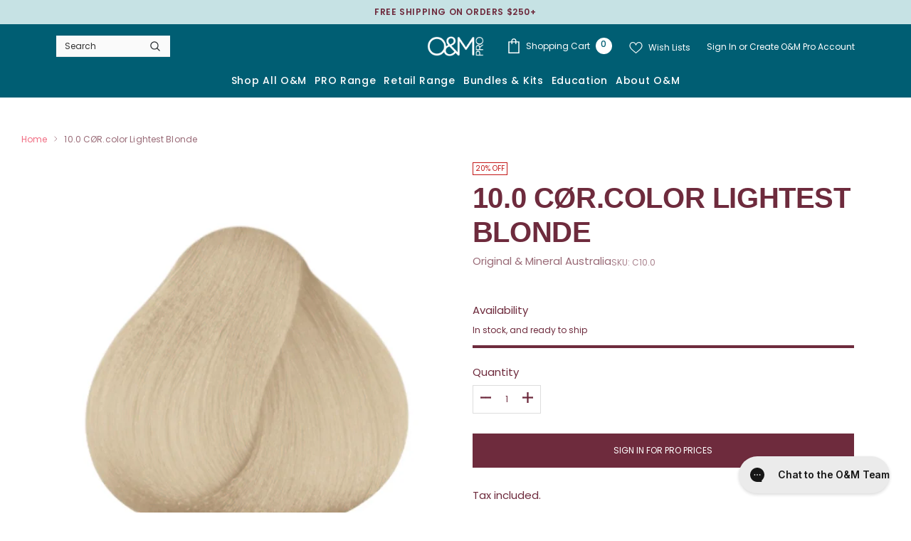

--- FILE ---
content_type: text/css
request_url: https://originalmineralpro.com/cdn/shop/t/77/assets/custom.css?v=151142431060001910741764653978
body_size: 29427
content:
/** Shopify CDN: Minification failed

Line 3719:15 Unexpected "3.box-title"

**/
/*================ Utility ================*/

@media screen and (max-width: 767px) {
  .hide-mobile {
    display: none;
  }
}

@media screen and (min-width: 768px) {
  .hide-desktop {
    display: none;
  }
}

body {
  font-family: "Poppins", serif !important;
  color: var(--color-text);
}

.bndlr-bundle-title {
  color: var(--color-text);
}

.home-sub-banner .carousel-indicators button {
  background-color: #bfbfbf !important;
  height: 15px !important;
}

.home-sub-banner .carousel-indicators button.active {
  background-color: #005e73 !important;
}
.home-sub-banner .carousel-indicators {
  bottom: -50px;
}

.placeholder-image svg {
  fill: rgba(96, 68, 89, 0.4);
  width: 100%;
  height: 100%;
}

.breadcrumb {
  margin-top: 1rem;
}

/******** omset1 ***********/
.omset1 {
  background-size: 50%;
  background-repeat: no-repeat;
  margin: 0 35px;
  position: relative;
  min-height: 1220px;
  line-height: 1220px;
}
.omset1 h2 {
  font-size: 70px;
  line-height: 1em;
  display: table-caption;
  color: #df4a4a;
  font-weight: bold;
}
.omset1 h6 {
  font-size: 28px;
  line-height: normal;
  color: #8b0000;
  margin-top: 40px;
  margin-bottom: 55px;
}
.omset1 .btn {
  background: #8b00004d;
  cursor: pointer !important;
  font-size: 20px;
  color: #fff;
  text-transform: capitalize;
  font-weight: 600;
  padding: 22px 55px !important;
  border-radius: 18px;
}
.omset1 .omset1_in {
  width: 320px;
  position: absolute;
  left: 0;
  right: 0;
  margin: auto;
  top: 0;
  line-height: initial;
  height: 970px;
  bottom: 0;
}

/******** omset2 ***********/
.omset2 {
  background-size: 62%;
  background-repeat: no-repeat;
  position: relative;
  min-height: 765px;
}
.omset2 .omset1_in {
  width: 38%;
  position: absolute;
  right: 0;
  margin: auto;
  top: 0;
  line-height: initial;
  background: #f49090;
  padding: 150px 130px;
  height: 100%;
}
.omset2 .omset1_in h2 {
  font-size: 51px;
  line-height: 1em;
  color: #fff;
  font-weight: bold;
  margin-bottom: 25px;
}
.omset2 .omset1_in p {
  font-size: 18px;
  line-height: normal;
  color: #fff;
  margin-bottom: 28px;
}
.omset2 .omset1_in p a {
  color: #fff;
}

/******** omset3 ***********/
.omset3_in {
  padding: 44px 0;
  width: 270px;
  margin: auto;
}
.omset3img {
  height: 580px;
  overflow: hidden;
}
.omset3_in p {
  font-size: 14px;
  margin-top: 16px;
  margin-bottom: 22px;
}
.omset3 img {
  width: 100%;
}
.omset3_in h4 {
  font-size: 22px;
  color: #8b0000;
  font-weight: bold;
}
.omset3_in h5 {
  margin-bottom: -15px;
  margin-top: 20px;
}
.omset3_in ol li {
  list-style: number;
  font-size: 14px;
}
.omset3_in ol {
  padding-left: 13px;
}

/******** omset4 ***********/
.omset4 {
  margin-top: 60px;
}
.omset4 h2 {
  font-size: 76px;
  color: #8b0000;
  font-weight: bold;
  font-weight: bold;
}
.omset4 h4 {
  font-size: 41px;
  color: #8b0000;
  font-weight: bold;
  margin-bottom: 15px;
}
.omset4 h6 {
  font-size: 22px;
  color: #8b0000;
  font-weight: bold;
}

.omset4 .omset4_in {
  width: 980px;
  margin: 70px auto;
  position: relative;
}

.omset4 .omset4_in2 {
  width: 980px;
  margin: 70px auto;
  position: relative;
  text-align: left;
  padding-top: 70px;
}
.omset4 .omset4_in:after {
  position: absolute;
  background: #b7b7b7;
  height: 200px;
  width: 2px;
  content: "";
  left: 0;
  right: 0;
  margin: auto;
  bottom: 0;
  top: 0;
}
.omset4_in2:after {
  background: #000;
  content: "";
  position: absolute;
  top: 0;
  width: 33.3%;
  height: 1px;
  left: 0;
  right: 0;
  margin: auto;
}
.omset4 .omset4_in2 h5 {
  font-weight: 600;
  margin-bottom: 15px;
  margin-top: 20px;
  color: #000;
}
.omset4 .omset4_in2 p {
  margin-bottom: 3px;
  font-weight: 400;
  font-size: 14px;
}
.omset4 .in4 + .in4:after {
  background: #c4c2c2;
  height: 103%;
  width: 2px;
  content: "";
  position: absolute;
  left: -2px;
  top: 10px;
}

.omset4 .in4 {
  position: relative;
}
/******** omset6 ***********/
.omset6 h2 {
  font-size: 76px;
  color: #8b0000;
  font-weight: bold;
  font-weight: bold;
}
.omset6 h6 {
  font-size: 22px;
  color: #8b0000;
  font-weight: bold;
}

.omset6 h5 {
  font-weight: bold;
  font-size: 22px;
  color: #841d1d;
  margin-top: 20px;
}

.omset6 h6.h61 {
  font-size: 15px;
  font-weight: 500;
}

.omset6 p {
  width: 270px;
  margin: auto;
  font-size: 14px;
  line-height: 24px;
  margin-top: 20px;
}
.omset6 .images img {
  height: 100%;
}
.omset6 .images {
  height: 190px;
  width: 190px;
  border-radius: 50%;
  overflow: hidden;
  margin: auto;
  filter: grayscale(100%);
}

.omset6 .in_t {
  margin-bottom: 75px;
}
.omset6_in {
  background: #fafafa;
  padding: 40px 0 0;
  margin-top: 60px;
  margin-bottom: 60px;
}

.allprice h6:after {
  position: absolute;
  right: 0;
  height: 1px;
  width: 30px;
  content: "";
  background: rgb(125, 176, 173);
  top: -5px;
}
.allprice {
  margin-top: -40px;
  margin-bottom: 30px;
  padding-right: 25%;
  text-align: right;
}
.allprice h6 {
  color: #707070;
  font-size: 20px;
  font-weight: 300;
  position: relative;
}

/******** omset7 ***********/
.omset7 h2 {
  font-size: 76px;
  color: #8b0000;
  font-weight: bold;
  font-weight: bold;
}
.omset7 h6 {
  font-size: 22px;
  color: #8b0000;
  font-weight: bold;
}
.omset7 h3 {
  font-size: 62px;
  color: #931212;
  font-weight: bold;
  line-height: 1em;
  text-align: left;
  position: absolute;
  z-index: 999;
  top: 120px;
}
.omset7_in {
  width: 1200px;
  margin: 80px auto;
  position: relative;
}

.omset7 .mask1 {
  -webkit-mask-image: url(/cdn/shop/files/hea.png?v=1646979226);
  mask-image: url(/cdn/shop/files/hea.png?v=1646979226);
  -webkit-mask-repeat: no-repeat;
  mask-repeat: no-repeat;
  background-size: 100%;
  width: 700px;
  height: 625px;
  margin: auto;
}
.omset7 video {
  position: relative;
  width: 100%;
}

div.laptop-wrapper {
  position: relative;
  padding-top: 25px;
  padding-bottom: 67.5%;
  height: 0;
}
div.laptop-wrapper iframe {
  box-sizing: border-box;
  background: url(/cdn/shop/files/hearts.jpg?v=1646919097)
    center center no-repeat;
  background-size: contain;
  padding: 11.9% 15.5% 14.8%;
  position: absolute;
  top: 0;
  left: 0;
  width: 100%;
  height: 100%;
}

/* 2nd example :  BACKGROUND IMAGE */
div.desktop-wrapper {
  position: relative;
  padding-top: 25px;
  padding-bottom: 67.5%;
  height: 0;
}
div.desktop-wrapper iframe {
  box-sizing: border-box;
  background: url(/cdn/shop/files/hearts.jpg?v=1646919097)
    center center no-repeat;
  background-size: contain;
  padding: 3.4% 10.8% 18.6%; /* 11.9% 15.5% 14.8% */
  position: absolute;
  top: 0;
  left: 0;
  width: 100%;
  height: 100%;
}

/* 3rd example :  BACKGROUND IMAGE */
.header-unit {
  height: 150px;
  border: 2px solid #000;
  border-right: none;
  border-left: none;
  position: relative;
  padding: 20px;
}
#video-container {
  position: absolute;
  z-index: 0;
}
#video-container {
  top: 0%;
  left: 0%;
  height: 100%;
  width: 100%;
  overflow: hidden;
}
/* video {
	position:absolute;
	z-index:0;
} */
video.fillWidth {
  width: 100%;
}

/******** omset8 ***********/
.omset8 {
  padding: 60px 0 90px;
  background: #fafafa;
  text-align: center;
  margin-top: 75px;
}

.omset8 h3 {
  font-size: 26px;
  font-weight: bold;
  width: 656px;
  margin: auto;
}
.omset8 form {
  width: 666px;
  margin: 50px auto 0;
}
.omset8 button.btn {
  background: #2b2b2b;
  color: #fff;
  width: 100%;
  font-size: 16px;
  font-weight: 300;
  text-transform: capitalize;
  border-radius: 0;
}
.omset8 form input.form-control {
  max-width: 100% !important;
  border: none;
  background: transparent;
  font-size: 18px;
  margin-bottom: 15px;
  border-bottom: 1px solid #000;
  padding: 12px 15px;
}
.omset8 {
  margin-bottom: -60px;
}

.header-default .header-panel-bt .cart-icon .cart-text {
  color: #fff;
}
.header-default .header-panel-bt .cart-icon {
  color: transparent;
}

.widget-title .box-title,
.Clean_Academy_one h2,
.contact-us-page .page-header h2,
.contact-us-page .page-header h1,
.origithink h3,
.halo-product-content .product_top h1.product-title,
.singlevideotitle h2,
.collection-header .collection-wrapper h3,
.listpage h3 {
  color: #005e73 !important;
}
/* .main-menu ul.site-nav li:nth-child(8) {
    display: none;
}
 */

.social-icons li a svg {
  top: -2px !important;
}

.site-footer ul {
  padding: 0;
}

.header-topdd .top-message {
  font-weight: 600 !important;
}
.header-links a {
  text-decoration: none;
}

.home-spotlight-slider .spotlight-item .spotlight-inner {
  margin: auto;
  display: table;
}
.home-spotlight-block .style_4.widget-title {
  padding: 0 110px;
}
.origithink {
  text-align: left !important;
  background-color: #faf2f4 !important;
  padding: 20px 0 30px !important;
  margin-bottom: 45px;
}
.origithink h3 {
  font-size: 34px;
  line-height: 40px;
  font-weight: 600;
  text-transform: capitalize;
  color: #232323;
  letter-spacing: 0.05em;
}
.origithink p {
  font-weight: 400;
  font-size: 15px;
  line-height: 24px !important;
  width: 100%;
  float: left;
  margin-bottom: 0 !important;
  color: #212529;
}
.origithink .btn {
  color: #fff;
  background-color: #000;
  border-radius: 30px;
  padding: 10px 30px !important;
  height: auto;
  margin-top: 10px;
}
.home-sub-banner {
  padding-bottom: 60px;
}
.related-products .widget-product .slick-arrow i {
  font-size: 30px;
}
.related-products .widget-product .slick-arrow {
  top: 0;
  bottom: 0;
  margin: auto;
  border-radius: 0;
  width: auto;
  border: none;
  padding: 0;
}
.home-sub-banner-3-sections .carousel-inner {
  padding-bottom: 15px;
}
.home-sub-banner .carousel-control {
  position: relative;
  height: 40px;
  text-align: right;
}
.home-sub-banner button.carousel-control-next {
  color: #000;
  font-size: 20px;
  position: absolute;
  height: 44px;
  bottom: 0;
  width: 40px;
  top: inherit;
  right: 0;
}
.home-sub-banner button.carousel-control-prev {
  color: #000;
  font-size: 20px;
  position: absolute;
  height: 44px;
  bottom: 0;
  width: 40px;
  top: inherit;
  left: 0;
}
.listpage_left .image {
  height: 145px;
  display: inline-block;
  line-height: 145px;
  border: 1px solid #f3f3f3cc;
  border-radius: 10px;
  overflow: hidden;
}
.listpage_left .btnn {
  background: #b6f3e8;
  color: #000;
  text-transform: capitalize;
  font-weight: 500;
  border-radius: 8px;
  letter-spacing: 0.5px;
  display: inline-block;
  padding: 10px 15px;
  text-decoration: none;
  margin-top: 19%;
}
.home-sub-banner button.carousel-control-prev:hover,
.home-sub-banner button.carousel-control-next:hover {
  opacity: 1 !important;
  color: #000;
}
.natural_carousel2:after {
  bottom: 70px;
  content: "";
  width: 100%;
  border: 0.5px dashed #636363;
  z-index: -1;
}
.new-arrivals-product .price-box form .btn[disabled] {
  background: #e95144 !important;
  width: 78px;
}
.acc-links.text-hover.acc-title {
  font-weight: 500;
}

select.selnum {
  border: none;
  border-left: 1px solid #ccc;
  position: absolute;
  right: 0;
  width: 55px;
  height: 100%;
  text-align: center;
  padding: 0;
}
form#add-to-cart-form select {
  position: absolute;
  width: 100px;
  height: 50px;
  border-radius: 5px;
}
.update-cart--template {
  width: 80px !important;
  line-height: 38px;
  border-radius: 4px;
  font-size: 16px;
}
#dropdown-customer {
  z-index: 999999 !important;
}
.quickSearchResultsWrap .header-search__trending {
  margin-bottom: 15px;
  display: none !important;
}
.quickSearchResultsWrap {
  z-index: 9999 !important;
}
.template-product .ajax-success-modal.halo-modal {
  display: none !important;
}
.template-customers-account .page-width.listpage {
  margin-top: 40px !important;
}
.singlevideotitle iframe {
  border: none;
  height: 338px;
}
.singlevideotitle h2 {
  margin-bottom: 5px;
  font-size: 34px;
}
html.js {
  overflow-x: hidden;
}
.ajax-success-modal.halo-modal {
  display: none !important;
}
.header-default .nav-search {
  margin-left: 0 !important;
}
.no-mega-menu .container,
.no-mega-menu .menu-mb-title {
  display: none;
}
.mega-menu .container,
.mega-menu .menu-mb-title {
  display: block;
  text-align: center;
}
.natural_carousel2 {
  position: relative;
}
.natural_carousel2 .owl-dots {
  display: none;
}
div#shopify-section-subscribetext {
  margin-top: -80px;
  margin-bottom: 80px;
}
.site-nav-dropdown.style_2 {
  display: none;
}
#create-account .mainbanner .h1.mega-title {
  color: #fff;
  font-size: 60px !important;
}
#shopify-section-salonaccountsec {
  margin-top: 52px;
}
#create-account .serviceslist.w-100 {
  margin-top: 52px;
}
form#RegisterForm input {
  max-width: 100% !important;
}
form#RegisterForm {
  width: 50%;
  margin: auto;
  text-align: left;
}
form#RegisterForm {
  width: 50%;
  margin: auto;
  text-align: left;
}
form#RegisterForm input,
form#RegisterForm select {
  max-width: 100% !important;
  padding: 10px 15px !important;
  border: 1px solid #cbcbcb;
  box-shadow: none !important;
  margin-bottom: 12px;
  border-radius: 4px;
}
input#create_customer {
  font-size: 14px;
  line-height: 24px;
  padding: 10px 40px !important;
  background: #000;
  color: #fff !important;
  border-radius: 5px;
  text-transform: capitalize;
  border: none !important;
}
form#RegisterForm p.text-center.m-5 {
  margin: 20px 0 0 !important;
  text-align: left !important;
}
.header-search .quickSearchResultsWrap {
  left: 0;
}
.header-search {
  position: relative;
}
.mobileview {
  display: none;
}
.mobileview .ac.bclas {
  display: none;
}
.mobileview .ac.active {
  display: block;
}
.mobileview .getactivedata .active.blue:after {
  background-image: url(https://cdn.shopify.com/s/files/1/0549/8381/9424/files/4_8a986211-f829-49fa-ab27-882f75b7d0ef.png?v=1615449809);
}
.mobileview .getactivedata .ac1:first-child::after,
.mobileview .getactivedata .aclast:last-child::after {
  background-image: url(https://cdn.shopify.com/s/files/1/0549/8381/9424/files/5_28581b10-944d-45f6-8312-53004425f019.png?v=1615451005);
}
.listpage a.btn {
  background: #b6f3e8;
  color: #000;
  text-transform: capitalize;
  font-weight: 500;
  width: 196px;
  border-radius: 30px;
  letter-spacing: 0.5px;
  display: flex;
}
li.adddata {
  cursor: pointer;
}
.site-header {
  padding: 0 !important;
  display: flow-root;
  font-family: "Poppins", serif;
}
.playkit .rte p strong {
  margin-left: -11px;
  background: #702519;
  display: inline-block;
  height: 4px;
  border-radius: 50%;
  line-height: 5px;
  color: #fff;
  margin-right: 8px;
  width: 4px;
}
.template-customers-register .site-header .site-nav li:nth-child(2) a {
  color: #81decd;
}
.listpage .listpage_right h4 {
  color: #000000;
  min-height: 60px;
  font-weight: bold;
}
.listpage h3 {
  font-size: 22px;
  color: #000;
  border-bottom: 1px solid #000;
  padding-bottom: 15px;
  font-weight: bold;
}
.listpage .listpage_left h4.ptoh4 {
  margin-top: 20px;
  margin-bottom: 0;
  font-weight: bold;
}
.listpage .listpage_right a.btn {
  float: right;
}
.listpage .listpage_right .row:after {
  position: absolute;
  content: "";
  height: 110px;
  width: 1px;
  left: 0;
  background: #000;
  right: 0;
  margin: auto;
  top: 0;
  bottom: 0;
}
.listpage .listpage_right .row {
  border-bottom: 1px solid #000;
  padding: 15px 0;
  position: relative;
}
.listpage .listpage_left h4 {
  color: #000000;
  font-weight: bold;
}
.listpage .listpage_left p {
  margin-bottom: 0;
}
.listpage .listpage_left a.btn {
  margin-top: 25px;
}
.listpage h3 span {
  font-size: 16px;
  font-weight: 300;
  float: right;
}
.listpage h3 span label + label {
  border-left: 1px solid black;
  padding-left: 20px;
}
.listpage h3 span label {
  float: left;
  margin-left: 25px;
  font-weight: 200;
  padding: 6px 0;
}
footer.site-footer {
  margin-top: 60px;
}
.marketing_assets a.btn {
  background: #b6f3e8;
  color: #000;
  text-transform: capitalize;
  font-weight: 500;
  width: 196px;
  border-radius: 30px;
  letter-spacing: 0.5px;
  margin-top: 76px;
}
.marketing_assets h4 {
  color: #000;
  font-weight: 700;
  margin-bottom: 10px;
}
.marketing_assets h3 span {
  font-size: 16px;
  font-weight: 300;
  float: right;
}
.marketing_assets h3 span label + label {
  border-left: 1px solid black;
  padding-left: 20px;
}
.marketing_assets h3 span label {
  float: left;
  margin-left: 25px;
  font-weight: 200;
  padding: 6px 0;
}
.marketing_assets h3 {
  font-size: 22px;
  color: #000;
  border-bottom: 1px solid #000;
  padding-bottom: 15px;
  font-weight: bold;
  margin-bottom: 5px;
}
.marketing_assets .tdst .imgdiv {
  width: 100px;
  margin: auto;
  float: right;
  margin-right: 15px;
}
.marketing_assets .tdst {
  margin-bottom: 12px;
}
.marketing_assets .tdst {
  position: relative;
  padding: 0 30px;
}
.marketing_assets .tdst:after {
  position: absolute;
  content: "";
  height: 110px;
  width: 1px;
  right: 0;
  left: 0;
  background: #000;
  margin: auto;
  top: 0;
  bottom: 0;
}
.popclass .modal-content {
  position: absolute !important;
  height: 530px;
  margin: auto;
  right: 0;
  left: 0;
  bottom: 0;
  top: 0;
}
.intbtn ul {
  display: flex;
  margin-bottom: 0;
}
.intbtn ul li {
  width: 88.1px;
  float: left;
  text-align: center;
}
.main_rotate .intbtn {
  position: relative;
  width: 100%;
  float: left;
}
.main_rotate .intbtn ul li.active.bclas a {
  display: none;
}
.custmain {
  margin-bottom: 40px;
}
.popclass .modal-content {
  width: 750px;
  position: relative;
  padding: 0;
}
.popclass .btn-right {
  position: absolute;
  right: 20px;
  bottom: 20px;
  width: 166px;
}
.popclass .btn-right a.checki {
  background: #b6f3e8;
  padding: 11px 21px;
  color: #000;
  display: inline-block;
  border-radius: 30px;
  font-weight: 500;
  text-align: center;
  text-decoration: none;
  width: 100%;
  border: 2px solid #b6f3e8;
}
.btn-right a.backorder {
  padding: 11px 21px;
  color: #000;
  display: inline-block;
  border-radius: 30px;
  font-weight: 500;
  text-align: center;
  text-decoration: none;
  width: 100%;
  border: 2px solid #000;
  margin-bottom: 10px;
}
.popclass .modal-content span.close {
  position: absolute;
  right: 8px;
}
.custmain a.a1:hover,
.natural .item a.kitquick-view:hover {
  background: #000;
  color: #b6f3e8;
}
.custmain a.a1 {
  background: #b6f3e8;
  padding: 11px 0;
  color: #000;
  display: inline-block;
  width: 120px;
  border-radius: 30px;
  font-weight: 500;
  text-align: center;
  text-decoration: none;
}
.ttmail .custmain {
  text-align: right;
  position: relative;
  margin-top: 15px;
  margin-bottom: 0 !important;
}
.ttmail {
  padding: 0 70px;
}
.new-arrivals-product .product-item .product-bottom a.product-title,
.new-arrivals-product .wrapper-compare.product-name,
.product-recommendations .product-title {
  font-family: "Poppins", serif;
  display: block;
  overflow: hidden;
  line-height: 16px !important;
  height: 31px;
  text-decoration: none;
}
.ttmail .custmain:after {
  position: absolute;
  content: "";
  height: 30px;
  width: 2px;
  background: #000;
  left: 0;
  right: 100px;
  margin: auto;
  top: 5px;
}
.ttmail h2 {
  margin-bottom: 0 !important;
}
.ttmail h6:after,
.ttmail h6:before {
  display: none;
}
.custmain .bnt2 img {
  width: 22px;
}
.custmain .bnt2 {
  background: black;
  width: 40px;
  display: inline-block;
  border-radius: 50%;
  height: 40px;
  line-height: 40px;
  text-align: center;
  margin-right: 20px;
  margin-left: 10px;
}
.custmain .bnt {
  margin: 0 10px;
}
.custmain .bnt img {
  width: 16px;
}
.site-header .site-nav {
  text-align: left;
  margin: 26px 0 8px;
}
.site-header__logo img {
  display: block;
  max-width: 100px !important;
}
.h2.site-header__logo {
  margin-top: 11px;
}
.site-header.sticky {
  position: fixed;
  top: 0;
  z-index: 999999;
  width: 100%;
  display: none;
}
.site-header .grid__item.medium-up--one-quarter.logo-align--left {
  position: absolute;
  left: 346px;
  top: -29px;
}
.site-header .medium-up--one-half {
  width: 100%;
}
.site-header {
  padding: 28px 92px 0 92px;
  display: flow-root;
}
.site-header .site-header__mobile-nav {
  max-width: 1070px;
  float: right;
}
.mainbanner h2 {
  font-size: 38px !important;
  font-weight: 700;
  text-align: left;
  width: 100%;
  line-height: 66px;
  text-shadow: none;
  line-height: 0.94em;
  letter-spacing: 1px;
}
.mainbanner p {
  font-size: 38px !important;
  font-weight: 700;
  text-align: left;
  width: 100%;
  line-height: 66px;
  text-shadow: none;
  line-height: 0.94em;
  letter-spacing: 1px;
  margin-top: 30px;
}
.mainbanner .b-botm {
  position: absolute;
  bottom: 20px;
  right: 35%;
  width: 411px;
}
.mainbanner a.btn.hero__btn {
  background: #b6f3e8;
  color: #313131;
  padding: 18px 52px;
  font-size: 12px;
  font-weight: 600;
  border-radius: 30px;
  float: left;
  margin-top: 2px;
  font-family: "Poppins", serif;
  letter-spacing: 0px;
}
.site-header a.site-header__icon.site-header__account span.icon__fallback-text {
  position: relative !important;
  font-weight: 500;
}
.mainbanner {
  position: relative;
  opacity: 1;
  background-attachment: unset;
  background-position: center;
  background-repeat: no-repeat;
  background-size: cover;
  min-height: 100%;
  height: 878px;
  padding: 83px 225px;
}
.mainbanner img.feature-row__image.w-100.lazyautosizes.lazyloaded {
  display: none;
}
.mainbanner .bottomslider {
  right: 123px;
  position: absolute;
  bottom: -225px;
  width: 486px;
}
.mainbanner .bottomslider img {
  width: 100%;
}
.site-header .list--inline > li a {
  font-size: 12px;
  font-weight: 700;
  color: #702519;
  margin: 0 23px;
  text-transform: uppercase;
  font-family: "Poppins", serif;
}
.site-header__account,
.site-header__cart {
  padding: 10px 11px;
  background-size: 25px;
  padding-left: 33px;
  background-repeat: no-repeat;
}
a.site-header__icon.site-header__account {
  padding: 0;
  background-size: 23px;
  padding-left: 37px;
  background-repeat: no-repeat;
  height: 25px;
  color: #313131;
  font-size: 15px;
}
.site-header__icons-wrapper
  a.site-header__icon.site-header__cart
  .icon.icon-cart {
  width: 42px;
  height: 42px;
  font-size: 42px;
}
.site-header__icons-wrapper a.site-header__icon.site-header__cart {
  height: 38px;
  width: 30px;
  margin-top: -60px;
  margin-right: 50px;
  background-size: 100%;
  padding: 0;
}
.site-header
  .grid__item.medium-up--one-quarter.text-right.site-header__icons.site-header__icons--plus {
  position: absolute;
  right: 0;
  bottom: 10px;
}
.site-header .list--inline > li a span {
  border: none;
}
.site-header .list--inline > li a.site-nav__link--active {
  color: #81decd;
}
.hero__overlay::before {
  background-color: transparent;
}
.hero__inner {
  position: relative;
  padding: 55px 0 500px;
}
.hero__inner .page-width img {
  width: 478px;
  position: absolute;
  right: 127px;
  z-index: 99;
  bottom: -200px;
}
.site-footer h2.ncontent {
  font-size: 75px;
  font-weight: 6000;
  letter-spacing: -5px;
  color: #644559;
  text-transform: inherit;
  margin-bottom: 0;
}
.site-footer p.ncontent {
  font-size: 17px;
  font-weight: lighter !important;
  margin-top: 26px;
  color: #644559;
}
.site-footer {
  margin-bottom: 0px;
  padding-top: 30px;
}
.site-footer form {
  margin: 0;
}
.site-footer .input-group__field {
  min-height: 55px;
  border: none;
  border-bottom: 1px solid #261d77;
  padding: 0;
  border-radius: 0;
  font-size: 17px;
  margin-right: 15px;
}
.site-footer .input-group__field::placeholder {
  color: #00;
  opacity: 1;
}
.site-footer button.btn.newsletter__submit {
  background: #b6f3e8;
  color: #313131;
  padding: 16px 35px;
  font-size: 12px;
  font-weight: 600;
  border-radius: 30px;
  font-family: "Poppins", serif;
}
.discountbox .price-sale span {
  line-height: 16px;
  display: flex;
}
.discountbox .price-sale {
  text-align: right;
  float: right;
  padding-right: 36px;
  margin-top: 4px;
}
.discountbox .price-sale span.old-price {
  text-decoration: line-through;
  color: #232323;
}
.threebox {
  margin-top: 100px;
  text-align: center;
}
.threebox h3.h3 {
  font-size: 43px;
  color: #702519;
  font-weight: bold;
  margin-bottom: 0;
  line-height: 30px;
}
.threebox h2.h2 {
  font-size: 75px !important;
  text-transform: capitalize;
  font-weight: 700;
  color: #702519;
  letter-spacing: 1px;
  z-index: 9;
  position: relative;
  margin-bottom: 140px;
}
.threebox .threebox1 {
  margin-top: -84px;
}
.threebox .threebox1,
.threebox .threebox2,
.threebox .threebox3 {
  position: relative;
}
.related-products .slick-track {
  margin-bottom: 10px;
}
.threebox1 h2.h3 {
  position: absolute;
  left: 236px;
  top: 0;
  bottom: 0;
  margin: auto;
  height: 84px;
  z-index: 999;
}
.threebox2 h2.h3:after {
  background: #f7e0d2;
  position: absolute;
  content: "";
  width: 256px;
  height: 98px;
  right: 32px;
  z-index: -1;
  bottom: 34px;
}
.threebox1 h2.h3:after {
  background: #348c76;
  position: absolute;
  content: "";
  width: 296px;
  height: 98px;
  left: 20px;
  z-index: -1;
  bottom: 24px;
}
.threebox3 h2.h3:after {
  background: #f1bfa3;
  position: absolute;
  content: "";
  width: 259px;
  height: 100px;
  left: 20px;
  z-index: -1;
  bottom: -65px;
}
.threebox .threebox2 h2.h3 {
  position: absolute;
  left: 0;
  right: -70px;
  bottom: -70px;
  margin: auto;
  z-index: 9;
  width: 215px;
}
.threebox .threebox2 {
  z-index: 9;
}
.threebox .threebox3 {
  margin-top: -230px;
}
.threebox a.btn {
  background: #b6f3e8;
  color: #313131;
  padding: 18px 40px;
  font-size: 12px;
  font-weight: 600;
  border-radius: 30px;
  letter-spacing: 0px;
  font-family: "Poppins", serif;
}
.threebox .threebox3 h2.h3 {
  position: absolute;
  left: 190px;
  bottom: 70px;
  margin: auto;
  z-index: 9;
  width: 200px;
}
.threebox .feature-row__text {
  padding-top: 0;
  padding-bottom: 0;
}
.threebox .row + .row {
  width: 90%;
  margin: 65px auto 0;
}
.threebox h6.h6 {
  margin-bottom: 14px;
  font-size: 17px;
  font-weight: 300;
  letter-spacing: 0.15em;
  color: #702519;
}
.threebox .col-sm-6 + .col-sm-6 a.btn {
  background: #f1bfa3 !important;
}
.threebox h2.h3 {
  font-size: 75px;
  color: #702519;
}
.threebox .row {
  margin-top: 60px;
}
/******* serviceslist******/
.serviceslist {
  text-align: center;
}
.serviceslist .h3 {
  font-size: 62px;
  text-transform: capitalize;
  font-weight: bold;
  color: #702519;
  letter-spacing: 1px;
  z-index: 1;
  position: relative;
  margin-bottom: 50px;
}
.serviceslist .h3:after {
  background: #702519;
  position: absolute;
  content: "";
  width: 70px;
  height: 2px;
  right: 0;
  z-index: -1;
  bottom: -28px;
  left: 0;
  margin: auto;
}
.serviceslist span.color_24 {
  color: #333232;
}
.serviceslist h2,
.serviceslist h6.h6 {
  margin-bottom: 5px;
  font-size: 16px !important;
  font-weight: 300;
  text-transform: capitalize;
  letter-spacing: 0.15em;
  color: #702519;
}
.serviceslist p {
  font-size: 14px;
  line-height: 1.2em;
  font-weight: 300 !important;
  letter-spacing: 2px;
  width: 200px;
  margin: auto;
  color: #702519;
}
.serviceslist ul.logo-bar {
  margin-top: 65px;
  padding: 0 10%;
}
.serviceslist .rte {
  margin-bottom: 70px !important;
  margin-top: 10px;
}
.serviceslist a.btn {
  background: #f1bfa3;
  color: #313131;
  padding: 18px 40px;
  font-size: 12px;
  font-weight: 600;
  border-radius: 30px;
  width: 300px;
  margin-top: 40px;
  font-family: "Poppins", serif;
}
.footer-bottom_left {
  height: 50px;
}
/**************************** playkit *******************************/
.playkit h1.h3 {
  font-size: 43px;
  text-transform: capitalize;
  font-weight: 700;
  color: #702519;
  letter-spacing: 1px;
  z-index: 9;
  position: relative;
  margin-bottom: 23px !important;
  margin: auto;
  line-height: 55px;
  text-align: center;
}
.rte.rte-setting.playkitbottom:after {
  display: none;
}
.playkit h2.h2 {
  display: none;
}
.playkit h6.h6 {
  margin-bottom: 5px;
  font-size: 62px !important;
  font-weight: 300;
  text-transform: capitalize;
  text-align: center;
  letter-spacing: 2px;
  color: #702519;
}
.playkit h2.h3 {
  font-size: 23px;
  color: #702519;
}
.playkit h3 {
  color: #702519;
  font-size: 23px;
  margin-left: 15px;
  margin-top: 36px;
  margin-bottom: 10px;
}
.playkit .rte p {
  margin-bottom: 0;
  letter-spacing: 2px;
  font-size: 12px;
  padding-left: 16px;
  color: #702519;
}
.playkit a.btn {
  background: #f1bfa3;
  color: #313131;
  padding: 18px 55px;
  font-size: 12px;
  font-weight: 600;
  border-radius: 30px;
  width: 600;
  margin-top: 00px;
  font-family: "Poppins", serif;
  letter-spacing: 0.5px;
}
.playkit .rte {
  position: relative;
}
.playkit .feature-row__item.feature-row__text.feature-row__text--left {
  position: relative;
}
.playkit .feature-row__item.feature-row__text.feature-row__text--left:after {
  background: #702519;
  height: 70px;
  width: 2px;
  content: "";
  left: 0;
  position: absolute;
  top: 0;
  bottom: 0;
  margin: auto;
}
/****************** affiliate *********************/
.affiliate img {
  width: 100% !important;
}
.affiliate {
  position: relative;
  padding: 130px 0;
}
.affiliate:after {
  background: #f1bfa3;
  content: "";
  width: 50%;
  position: absolute;
  height: 100%;
  top: 0;
  z-index: -1;
}
.affiliate h6.h6 {
  font-size: 41px;
  line-height: 0.9em;
  color: #702519;
  padding-left: 32%;
}
.affiliate a.btn {
  background: #f1bfa3;
  color: #313131;
  padding: 18px 10px;
  font-size: 12px;
  font-weight: 600;
  border-radius: 30px;
  width: 300px;
  margin-top: 2px;
  margin-left: 32%;
  font-family: "Poppins", serif;
  letter-spacing: 0.5px;
}
.affiliateimage2,
.affiliateimage3 {
  padding: 0;
  float: left;
}
.affiliateimage2 img,
.affiliateimage3 img {
  width: 100%;
}
.affiliate .allimg {
  margin-left: 150px;
  margin-top: -40px;
}
.affiliate .page-width.feature-row {
  padding: 0;
}
.affiliateimage1 {
  margin-left: 61px;
}
.affiliate .page-width {
  max-width: 1320px;
  max-width: 1320px;
}
/****************** universe ***************/
.universe {
  background: #fafafa;
  padding: 100px 0 0;
}
.universe h2.h1 {
  font-size: 62px;
  text-transform: capitalize;
  font-weight: 700;
  color: #702519;
  letter-spacing: 1px;
  z-index: 9;
  position: relative;
  margin-bottom: 60px !important;
  line-height: 70px;
  text-align: center;
}
.universe .page-width {
  padding-left: 75px;
  padding-right: 75px;
}
.universe .test {
  background: #b5f3da;
  margin-bottom: 30px;
  padding-left: 110px;
  position: relative;
}
.universe .test .univertitle {
  font-size: 26px;
  color: #702519;
  transform: rotate(-90deg);
  display: inline-block;
  position: absolute;
  left: -135px;
  bottom: 100px;
  font-weight: 600;
  font-family: "Poppins", serif;
}
.universe .test img {
  width: 100%;
}
.universe .test a.btn {
  background: #f1bfa3;
  color: #702519;
  padding: 11px 18px;
  font-size: 12px;
  font-weight: 600;
  border-radius: 30px;
  text-transform: capitalize;
  letter-spacing: 0;
  margin-top: 60px;
  font-family: "Poppins", serif;
}
.universe .test p {
  font-size: 15px;
  color: #702519;
}
.universe .test::after {
  height: 70px;
  width: 2px;
  position: absolute;
  content: "";
  left: 75px;
  background: rgb(91 122 109);
  bottom: 90px;
}
.univertitle.text2 {
  left: -212px !important;
  bottom: 179px !important;
}
.universe .test .rte {
  position: absolute;
  bottom: 45px;
}
.univertitle.text3 {
  left: -202px !important;
  bottom: 168px !important;
}
.univertitle.text4 {
  left: -213px !important;
  bottom: 185px !important;
}
.videotext video {
  width: 100%;
}
.videotext .videotitle {
  font-size: 62px;
  text-transform: capitalize;
  font-weight: 700;
  color: #702519;
  letter-spacing: 1px;
  z-index: 9;
  position: relative;
  margin-bottom: 60px !important;
  line-height: 70px;
  margin-top: 50px;
  line-height: 0.9em;
  margin-left: 110px;
  padding-right: 0;
}
.videotext .viderdiv {
  background: #a83725;
  padding: 40px 0 0 40px;
  height: 390px;
}
.videotext a.btn {
  background: #f1bfa3;
  color: #313131;
  padding: 17px 47px;
  font-size: 12px;
  font-weight: 600;
  border-radius: 30px;
  margin-top: 72px;
  font-family: "Poppins", serif;
  letter-spacing: 0;
}
.newsletter .btn {
  background: #000 !important;
  color: #fff !important;
  border: none;
}
.videotext .viderdiv iframe {
  margin-left: -30px;
  background-color: #000;
  width: 700px;
  margin-top: 19px;
  z-index: 99;
  position: relative;
  height: 390px;
  border: none;
}
.col-sidebar span.filter {
  display: none;
}
.videotext .videotitle:after {
  background: #f7e0d2;
  position: absolute;
  width: 230px;
  height: 280px;
  content: "";
  left: -80px;
  top: -28px;
  z-index: -1;
}
.site-footer .page-width {
  padding: 0;
  max-width: 1298px;
}
.page-width {
  max-width: 1130px;
  max-width: 1130px;
}
#RegisterForm-Hearabout {
  max-width: 380px;
}
/***************************** mobileview ********************************/
.mobileview .stepc {
  width: 88.1px;
  float: left;
  margin: 0 0;
  height: 148px;
  position: relative;
  margin-bottom: 50px;
}
.mobileview .stepc label {
  left: 0;
  position: absolute;
  bottom: -50px;
  right: 0;
  margin: auto;
  width: 40px;
}
.mobileview .stepc:after {
  background-image: url(https://cdn.shopify.com/s/files/1/0549/8381/9424/files/3_66720b23-bfd1-4d45-8b4b-58c0e31a787f.png?v=1615449809);
  position: absolute;
  content: "";
  left: 0;
  width: 124px;
  height: 159px;
  background-size: 123px;
  background-repeat: no-repeat;
}
.mobileview .stepc span {
  transform: rotate(-75deg);
  position: absolute;
  width: 131px;
  top: 0;
  bottom: -31px;
  margin: auto;
  color: #000;
  font-weight: 600;
  font-family: "Poppins", serif;
  letter-spacing: 0;
  right: -114px;
  z-index: 9;
  font-size: 14px;
  line-height: 16px;
}
.mobileview .stepc:first-child span,
.mobileview .stepc:last-child span {
  color: #000;
}
.mobileview .stepc.ik:after {
  background-image: url(https://cdn.shopify.com/s/files/1/0549/8381/9424/files/5_28581b10-944d-45f6-8312-53004425f019.png?v=1615451005);
}
.mobileview .stepc.ik span {
  color: #fff;
}
.mobileview .stepc label a {
  transition: all 0.2s ease, visibility 0s;
  border-radius: 50px;
  box-shadow: 0 0 8px rgb(0 0 0 / 15%);
  padding-right: 1px;
  background: #242323;
  color: red;
  width: 40px;
  height: 40px;
  display: inline-block !important;
  line-height: 40px;
  text-align: center;
  z-index: 9;
  position: relative;
  display: none;
  margin: auto;
}
.mobileview .stepc label a svg {
  width: 26px;
  height: auto;
  fill: #81decd;
}
.serviceslist ul.logo-bar li img {
  height: 110px;
}
/***************************** Naturals ********************************/
.natural .item h4 {
  font-size: 12px;
  color: #000;
  font-weight: 600;
  font-family: helvetica-w01-bold, helvetica-w02-bold, helvetica-lt-w10-bold,
    sans-serif;
  min-height: 36px;
  line-height: 18px;
}
.natural .item .item_image {
  height: 184px;
  border: 1px solid #e0e0e0;
  padding: 20px;
  margin-bottom: 15px;
}
.natural .item .item_image img {
  max-height: 150px;
  width: auto;
}
.natural .item a.kitquick-view {
  background: #b6f3e8;
  padding: 11px 24px;
  color: #313131;
  font-size: 12px;
  display: inline-block;
  border-radius: 50px;
  margin-top: 10px;
  font-weight: 600;
  font-family: "Poppins", serif;;
  text-decoration: none;
}
.natural .owl-carousel .owl-nav.disabled {
  display: block;
}
.natural .natural_carousel {
  padding: 0 70px;
  margin-top: 50px;
}
.natural .natural_carousel button.owl-next {
  background-image: url(https://cdn.shopify.com/s/files/1/0549/8381/9424/files/arrow2.png?v=1614845124) !important;
  width: 56px;
  height: 87px;
  position: absolute;
  right: 0;
  top: 46px;
  background-size: 57px !important;
  margin: auto;
  outline: none;
  box-shadow: none;
}
.natural .natural_carousel button.owl-prev {
  background-image: url(https://cdn.shopify.com/s/files/1/0549/8381/9424/files/arrow1.png?v=1614845124) !important;
  width: 56px;
  height: 87px;
  position: absolute;
  left: 0;
  top: 46px;
  background-size: 57px !important;
  margin: auto;
  outline: none;
  box-shadow: none;
}
.headingtop {
  text-align: center;
  margin-top: 36px;
  border: 1px solid;
  padding: 4px;
  font-size: 18px;
  font-weight: 600;
  color: #000;
}
.site-header {
  border: none !important;
}
.kitproduct .sec2img .test {
  height: 480px;
  background-size: cover;
  background-repeat: no-repeat;
  position: relative;
  background-position: center;
}
.kitproduct .sec2img .test h3 {
  font-size: 110px;
  color: #fff;
  font-weight: bold;
  position: absolute;
  bottom: 0;
  top: 0;
  right: 0px;
}
.kitproduct h2.h2 {
  font-size: 93px;
  font-weight: bold;
  text-transform: inherit;
  color: #000;
  letter-spacing: 2px;
  margin-bottom: 28px;
}
input.adingcart {
  background: #81decd;
  font-size: 15px;
  border: none;
  font-weight: 500;
  padding: 10px 30px;
  border-radius: 30px;
}
/* .kitproduct .page-width {
width: 1090px;
}
*/
.kitproduct .sec2img2 {
  margin-top: 80px;
  position: relative;
  padding: 0 15px;
}
.kitproduct .sec2img2 h3 {
  font-size: 50px;
  line-height: 1em;
  font-weight: bold;
  color: #000;
  margin-top: 0;
}
.kitproduct .sec2img2 p {
  font-size: 14px;
  letter-spacing: 0.02em;
  font-weight: 100;
  font-family: helvetica-w01-light, helvetica-w02-light, sans-serif;
  color: #000;
  margin-bottom: 0;
}
.kitproduct .sec2img2 p strong {
  font-size: 16px;
  margin-bottom: 13px;
  display: block;
}
.kitproduct .sec2img2 .col-sm-5 .test {
  padding-right: 25%;
}
.kitproduct .sec2img2:after {
  position: absolute;
  width: 1px;
  height: 155px;
  content: "";
  left: 0;
  right: 0;
  background: #4c4b4b;
  margin: auto;
  bottom: 0;
  top: 0;
}
.sec2img {
  margin-right: 0;
  margin-left: 0;
}
.sec2img .col-sm-6 {
  padding-right: 0;
  padding-left: 0;
}
/******************* natural *********************/
.natural {
  margin-top: 115px;
  text-align: center;
}
.natural h6:after {
  background: #a9a9a9;
  position: absolute;
  left: -53px;
  height: 2px;
  width: 36px;
  content: "";
  margin: auto;
}
.natural h6:before {
  background: #000000;
  position: absolute;
  right: -73px;
  height: 1px;
  width: 36px;
  content: "";
  margin: auto;
}
.natural h6 {
  font-size: 14px;
  font-weight: 600;
  color: #000;
  font-family: helvetica-w01-bold, helvetica-w02-bold, helvetica-lt-w10-bold,
    sans-serif;
  margin-bottom: 0;
  position: relative;
  display: inline-block;
}
.natural h2 {
  margin-top: 10px;
  font-size: 24px;
  font-weight: 600;
  color: #000;
  font-family: helvetica-w01-bold, helvetica-w02-bold, helvetica-lt-w10-bold,
    sans-serif;
  text-transform: capitalize;
  margin-bottom: 50px;
}
.cartsec h2 {
  font-size: 31px;
  line-height: 1em;
  color: #000;
  font-weight: 600;
  text-transform: capitalize;
  margin-bottom: 30px;
  font-family: helvetica-w01-bold, helvetica-w02-bold, helvetica-lt-w10-bold,
    sans-serif;
  letter-spacing: 0.02em;
}
.natural .container {
  max-width: 1090px;
  padding-left: 55px;
  padding-right: 55px;
}
.cartsec .test {
  width: 100%;
  margin: auto;
  padding: 20px 215px 20px 20px;
}
.cartsec .test .test1 {
  border: 1px solid #000;
  padding: 5px 20px 20px 170px;
  margin: 6px 0;
  position: relative;
  height: 110px;
  overflow: hidden;
}
.cartsec .test .test1 img {
  position: absolute;
  left: 8px;
  width: 100px;
  top: 0;
  bottom: 0;
  margin: auto;
}
.cartsec .test .test1 p {
  font-weight: 600;
  color: #000;
  padding: 0;
  margin: 0;
  font-size: 12px;
}
.cartsec .test h3 {
  font-size: 23px;
  color: #000;
  font-weight: 600;
  margin-top: 10px;
  margin-bottom: 0;
}
.cartsec .test h6 {
  font-size: 13px;
  color: #000;
  font-weight: 600;
  margin-top: 0;
}
.cartsec .test .urorder h4 {
  font-size: 18px;
  color: #000;
  font-weight: 600;
  margin-bottom: 0;
}
.cartsec .test .urorder h3 {
  margin-top: 38px;
}
.cartsec .test .urorder {
  position: relative;
}
.cartsec .test .urorder p {
  font-size: 16px;
  color: #81decd;
  margin: 0;
  letter-spacing: 0.02em;
}
.cartsec .test .urorder:after {
  background: #464646;
  width: 1px;
  height: 88px;
  position: absolute;
  left: 220px;
  content: "";
  margin: auto;
  top: 0;
  bottom: 0;
}
.cartsec .test ::-webkit-scrollbar {
  width: 20px;
}
.cartsec .test ::-webkit-scrollbar-track {
  box-shadow: inset 0 0 5px grey;
  border-radius: 10px;
  margin-right: 50px;
}
.cartsec .test ::-webkit-scrollbar-thumb {
  background: #81decd;
  border-radius: 10px;
}
.cartsec .test ::-webkit-scrollbar-thumb:hover {
  background: #81decd;
}
.cartsec .test .test-scroll {
  height: 380px;
  overflow-y: auto;
  padding-right: 25px;
  position: relative;
  overflow-x: hidden;
}
/** .cartsec .test .scroll1::after {
position: absolute;
height: 41px;
content: "";
width: 28px;
top: 0;
right: 0;
z-index: 99999999;
left: inherit;
background-image: url(https://cdn.shopify.com/s/files/1/0549/8381/9424/files/arrow1.png?v=1614845124) !important;
background-size: 26px !important;
background-repeat: no-repeat;
transform: rotate(90deg);}
.cartsec .test .scroll1 {
position: relative;
}
.cartsec .test .scroll1::before {
position: absolute;
height: 41px;
content: "";
width: 28px;
bottom: 0;
right: 0;
z-index: 99999999;
left: inherit;
background-image: url(https://cdn.shopify.com/s/files/1/0549/8381/9424/files/arrow2.png?v=1614845124) !important;
background-size: 26px !important;
background-repeat: no-repeat;
transform: rotate(90deg);}
*/
/***************** videosec2 **********************/
.videosec2 {
  margin-top: 70px;
}
.videosec2 h2 {
  font-size: 31px;
  line-height: 1em;
  color: #000;
  font-weight: 600;
  text-transform: capitalize;
  margin-bottom: 30px;
  font-family: helvetica-w01-bold, helvetica-w02-bold, helvetica-lt-w10-bold,
    sans-serif;
  letter-spacing: 0.02em;
}
.videosec2 video {
  width: 100%;
  padding: 0 300px;
  height: auto;
}
/***************** section_cart **********************/
.section_cart .test {
  width: 380px;
  text-align: center;
}
.section_cart .test .number {
  border: 1px solid #261d77;
  padding: 0 40px;
  position: relative;
}
.section_cart .add_cart {
  background: rgb(241, 191, 163);
  padding: 10px;
  display: inline-block;
  width: 100%;
  text-align: center;
  color: #fff;
  margin-top: 12px;
}
.section_cart .number input {
  width: 100%;
  border: none;
  text-align: center;
}
.section_cart .test .number span.minus {
  position: absolute;
  left: 0;
  width: 40px;
  text-align: center;
  height: 40px;
  line-height: 40px;
  font-size: 24px;
}
.section_cart .test .number span.plus {
  position: absolute;
  right: 0;
  width: 40px;
  text-align: center;
  height: 40px;
  font-size: 24px;
  line-height: 40px;
}
.section_cart .test .number span.minus:hover,
.section_cart .test .number span.plus:hover {
  box-shadow: none;
  background: #b6f3e8;
  outline: none;
}
/*************** omrange ********************/
.omrange .sec2img .btn {
  background: #b6f3e8;
  color: #313131;
  padding: 18px 15px;
  font-size: 12px;
  font-weight: 600;
  border-radius: 30px;
  margin-top: 2px;
  font-family: "Poppins", serif;
  letter-spacing: 0px;
  min-width: 180px;
  position: absolute;
  right: 190px;
  bottom: 30px;
  text-transform: capitalize;
}
.omrange .sec2img .test h3 span,
.kitproduct .sec2img .test h3 span {
  transform: rotate(-90deg);
  position: absolute;
  left: 0;
  top: 0;
  bottom: 0;
}
.kitproduct .sec2img .test h3 {
  left: inherit;
  right: 200px;
  top: -42px;
  width: 114px;
  height: 356px;
  text-align: center;
  margin: auto;
}
.omrange .sec2img .test h3 {
  left: inherit;
  right: 200px;
  top: -42px;
  width: 114px;
  height: 356px;
  text-align: center;
  margin: auto;
}
.omrange .sec2img .test {
  height: 501px;
}
/*************** firsttitle ********************/
.firsttitle {
  margin: 110px 0;
}
.firsttitle .container,
.thirdtitle .container {
  max-width: 1090px;
  padding-left: 55px;
  padding-right: 55px;
}
.firsttitle h2.h2 {
  font-size: 110px;
}
.firsttitle .test {
  width: 540px;
  background: #348c76;
  padding: 0;
  height: 510px;
  position: relative;
}
.firsttitle .test .img1 {
  width: 340px;
  margin-left: 55px;
  margin-top: -50px;
  position: absolute;
}
.firsttitle .test .img2 {
  width: 340px;
  left: -10px;
  position: absolute;
  bottom: -50px;
  z-index: 9;
}
.firsttitle .test .img3 {
  width: 340px;
  margin-left: 55px;
  margin-top: -50px;
  position: absolute;
}
.firsttitle .test .img3 {
  width: 340px;
  right: -64px;
  position: absolute;
  bottom: 34px;
}
.firsttitle .test h2 {
  position: absolute;
  left: 231px;
  top: 17px;
}
.Clean_Academy_one p br {
  display: none;
}
.thirdtitle .test1 h3 {
  font-size: 80px;
  color: #000;
  font-weight: bold;
  font-family: helvetica-w01-bold, helvetica-w02-bold, helvetica-lt-w10-bold,
    sans-serif;
  z-index: 9;
  position: relative;
  margin-left: -105px;
}
.thirdtitle .test1 p {
  font-size: 16px;
  font-family: "Poppins", serif;
  font-weight: 500;
  color: #000;
}
.thirdtitle .test1 {
  margin-left: 50px;
  margin-right: 50px;
  position: relative;
  padding-top: 50px;
  padding-bottom: 50px;
  padding-left: 120px;
}
.thirdtitle .test1.odd h3 {
  position: absolute;
  transform: rotate(-90deg);
  left: -124px;
  top: 0;
  bottom: 0;
  margin: auto;
  width: 316px;
  text-align: center;
  height: 94px;
}
.thirdtitle .test1.odd:after {
  position: absolute;
  height: 100%;
  width: 15px;
  background: #348c76;
  content: "";
  bottom: 0;
  top: 0;
  margin: auto;
  left: 33px;
  z-index: 9;
}
.thirdtitle .test1.even:after {
  position: absolute;
  height: 15px;
  width: 100%;
  background: #348c76;
  content: "";
  top: 66px;
  margin: auto;
  left: 0;
  right: 0;
  z-index: 9;
}
.thirdtitle .test1.even {
  padding-top: 20px;
}
.omrange .thirdtitle .btn {
  background: #b6f3e8;
  color: #313131;
  padding: 18px 32px;
  font-size: 12px;
  font-weight: 600;
  border-radius: 30px;
  margin-top: 2px;
  font-family: "Poppins", serif;
  letter-spacing: 0px;
  text-transform: capitalize;
  margin: auto;
  display: table;
}
.playkit2 h2.h2 {
  font-size: 44px;
  margin-bottom: 35px;
  text-align: center;
}
playkit2 h2.h3 {
  font-size: 41px;
  color: #000;
  font-family: -w01-bold, helvetica-w02-bold, helvetica-lt-w10-bold, sans-serif;
  font-weight: bold;
}
.playkit2 .rte {
  position: relative;
  padding-left: 80px;
  text-align: left;
}
.playkit2 .rte:after {
  left: 10px;
}
.playkit2 a.btn {
  margin-top: 30px;
  text-transform: capitalize;
}
div#CartCount {
  background: transparent;
  color: black;
  margin-top: 10px;
  font-size: 20px;
  width: 100%;
  left: 0;
}
.fancybox-outer .slick-track,
.fancybox-outer .slick-slide {
  width: 100% !important;
}
/********************* fourthtitle ***********************/
.fourthtitle .test {
  background: #f1bfa3;
}
/* .fourthtitle .test .img1 {
width: 365px;
margin-left: 12px;
}
*/
/* .fourthtitle .test .img3 {
width: 320px;
right: -100px;
top: 230px;
bottom: inherit;
}
*/
/* .fourthtitle .test .img2 {
width: 305px;
left: 74px;
bottom: -128px;
} */
.fourthtitle .test h2 {
  left: 236px;
  top: -23px;
  width: 652px;
  line-height: 0.8em;
  letter-spacing: 0.02em;
}
.fourthtitle {
  margin: 110px 0 210px;
}
.fifthtitle .test1.odd:after,
.thirdtitle .test1.even:after {
  background: #f1bfa3;
}
/********************* educationblog ***********************/
.educationblog .textbanner video {
  width: 100%;
  height: auto;
}
.educationblog .textbanner .itbanner {
  position: absolute;
  top: 0;
  bottom: 0;
  margin: auto;
  height: 100%;
  width: 100%;
  background: rgb(0 0 0 / 55%);
  padding-top: 15%;
}
.educationblog .textbanner {
  position: relative;
  height: 705px;
  overflow: hidden;
}
.educationblog .textbanner .itbanner h2 {
  font-size: 67px;
  line-height: 0.7em;
  color: #fff;
  margin-bottom: 0;
  width: 50%;
}
.educationblog .textbanner .itbanner h6 {
  font-size: 27px;
  color: #fff;
  font-weight: 500;
  width: 50%;
}
.educationblog .test.odd .imgtest {
  width: 820px;
  position: absolute;
  left: 0;
  height: 100%;
}
.educationblog .test.odd {
  padding-left: 1170px;
  position: relative;
  min-height: 730px;
  margin-bottom: 0;
}
.page-width.listpage h3 span label a {
  color: #000;
  background: #b6f3e8;
  padding: 10px 18px;
  border-radius: 30px;
  font-weight: 600;
}
.educationblog .test.even .imgtest {
  width: 820px;
  position: absolute;
  right: 0;
  height: 100%;
}
.educationblog .test.even {
  padding-right: 820px;
  position: relative;
  min-height: 844px;
  margin-bottom: 0;
  padding-left: 350px;
  background: #faeee8;
}
.educationblog {
  background: rgb(250 238 232);
}
.educationblog .test p strong {
  color: #000;
  font-size: 16px;
  margin-top: 22px;
}
.educationblog .test .imgtest img {
  width: 100%;
  min-height: 100%;
}
.educationblog .test .in-test {
  padding-right: 264px;
  margin-top: 30px;
  width: 100%;
  float: left;
}
.educationblog .test .in-test p {
  margin-bottom: 0;
  display: flex;
  color: rgb(100, 96, 93);
  font-weight: 300;
  font-size: 16px;
}
.educationblog .test .in-test p:nth-child(2) strong {
  margin-top: 0;
  margin-bottom: 22px;
}
.educationblog .test .btn {
  color: #000;
  background: transparent;
  border: 1px solid #000;
  border-radius: 30px;
  padding: 14px 59px;
  font-weight: 300;
  text-transform: capitalize;
  margin-top: 60px;
}
.educationblog .test .btn:hover {
  color: #fff;
  background: #878786;
  border: 1px solid #878786;
}
.educationblog .textbanner .itbanner p {
  font-size: 16px;
  line-height: 1.3em;
  color: #fff;
  font-weight: 600;
  letter-spacing: 0.05em;
  width: 50%;
}
/**************************** omlive ****************************/
.omlive .test h2 {
  font-size: 105px;
  letter-spacing: 0.03em;
  font-style: italic;
  color: #000;
  text-transform: inherit;
  margin-bottom: 0;
  padding-top: 35%;
}
.omlive .test h6 {
  color: #fff;
  font-size: 70px;
  margin-top: -55px;
}
.educationblog.omlive,
.educationblog.omlive .test.even {
  background: #e8cdcf;
}
.educationblog.omlive .test.even {
  padding-left: 300px;
}
.educationblog.omlive .test.odd {
  padding-left: 1120px;
}
.educationblog.omlive .test .imgtest .imagestext {
  position: absolute;
  top: 0;
  width: 100%;
  padding: 20% 31% 0;
  background: rgb(0 0 0 / 55%);
  height: 100%;
}
.educationblog.omlive .test p strong,
.educationblog.omlive .test p {
  color: #fff;
}
.educationblog.omlive .test .btn {
  color: #fff;
  border: 1px solid #fff;
}
/***************** omedteam ********************/
.educationblog .omedteam .test.odd,
.educationblog .omedteam .test.even {
  min-height: 420px;
}
.educationblog .omedteam,
.educationblog .omedteam .test.even {
  background: #fff;
}
.educationblog .test.even .imgtest video {
  width: 100%;
}
.educationblog.omedteam .test.even .imgtest,
.educationblog.omedteam .test.odd .imgtest {
  width: 1200px;
  height: 420px;
  overflow: hidden;
}
.educationblog.omedteam .test .imgtest video {
  height: auto;
}
.educationblog.omedteam .test.even {
  padding-left: 0px;
}
.educationblog.omedteam .test.odd .imgtest {
  width: 1200px;
}
.educationblog.omedteam .test.odd {
  padding-left: 1200px;
}
.educationblog.omedteam .test.even {
  padding-right: 1200px;
}
.educationblog.omedteam .test .in-test {
  padding-right: 25%;
  padding-left: 25%;
}
/* .main-content {
padding-top: 0px;
}
.sec2img {
margin-top: 55px;
}   */
.omhome .textbanner .itbanner p {
  font-size: 27px;
  letter-spacing: 0.4em;
  line-height: 23px;
}
.kabuttondiv {
  max-width: 620px;
  margin: 80px auto 0;
  position: relative;
}
.kabuttondiv .btn {
  background: transparent;
  border: 2px solid #fff;
  border-radius: 17px;
  min-width: 220px;
  padding: 12px;
  font-weight: 300;
  text-transform: capitalize;
  margin: 15px 0;
}
.kabuttondiv .btn:hover {
  background: #000;
}
.omhome .textbanner .itbanner {
  padding-top: 5%;
}
.kabuttondiv:after {
  background: white;
  position: absolute;
  width: 1px;
  height: 76px;
  content: "";
  top: 0;
}
.kabuttondiv:before {
  background: white;
  position: absolute;
  width: 1px;
  height: 76px;
  content: "";
  bottom: 0;
}
.educationblog.omedteam2,
.educationblog.omedteam2 .test {
  background: #c1e3e3 !important;
}
.educationblog.omrange {
  margin-top: -55px;
}
.main_contact form#ContactForm input,
.main_contact form#ContactForm select {
  padding: 15px;
  border: 1px solid #ccc;
  border-radius: 8px;
}
.main_contact form#ContactForm button.btn {
  background: #b6f3e8;
  color: #313131;
  padding: 12px 15px;
  font-size: 12px;
  font-weight: 600;
  border-radius: 30px;
  margin-top: 2px;
  font-family: "Poppins", serif;
  letter-spacing: 0px;
  min-width: 196px;
  text-transform: capitalize;
}
.main_contact form#ContactForm .grid__item1 {
  margin-bottom: 20px;
}
.main_contact h2 {
  font-size: 75px;
  color: #000;
  text-transform: capitalize;
  letter-spacing: 0;
  margin-bottom: -8px;
}
.main_contact h3 {
  font-family: helvetica-w01-bold, helvetica-w02-bold, helvetica-lt-w10-bold,
    sans-serif;
  font-size: 41px;
  color: #000;
  text-transform: capitalize;
  letter-spacing: 0;
  margin-bottom: 0;
}
.main_contact p {
  font-size: 16px;
  line-height: 1.4em;
  color: #000;
  font-family: helvetica-w01-bold, helvetica-w02-bold, helvetica-lt-w10-bold,
    sans-serif;
  font-weight: bold;
  margin-bottom: 0;
}
.main_contact h6 {
  font-size: 16px;
  line-height: 1.4em;
  color: #000;
  font-family: helvetica-w01-bold, helvetica-w02-bold, helvetica-lt-w10-bold,
    sans-serif;
  font-weight: bold;
  margin-bottom: 40px;
  margin-top: 60px;
  position: relative;
}
.main_contact h6:after {
  position: absolute;
  background: #000;
  height: 2px;
  width: 100px;
  content: "";
  left: 0;
  top: -30px;
}
.main-content .form-vertical {
  margin: 0 0 70px 0;
}
.main_contact .contact-form.form-vertical {
  max-width: 750px;
}
.main-content .form-vertical .section-header {
  margin-bottom: 40px;
}
.main_contact .page-width {
  padding-left: 100px;
  padding-right: 100px;
}
div#pdiv {
  display: none;
}
.main_rotate .intbtn a svg {
  width: 26px;
  height: auto;
  fill: #81decd;
}
.main_rotate .intbtn a {
  transition: all 0.2s ease, visibility 0s;
  border-radius: 50px;
  box-shadow: 0 0 8px rgb(0 0 0 / 15%);
  padding-right: 1px;
  background: #242323;
  color: red;
  width: 40px;
  height: 40px;
  display: inline-block;
  line-height: 40px;
  text-align: center;
  z-index: 9;
  position: relative;
  display: none;
  margin: auto;
}
.main_rotate .intbtn ul li.active a {
  display: block;
}
.main_rotate .intbtn:after {
  content: "";
  position: absolute;
  height: 1px;
  width: 100%;
  border-bottom: 1px dashed;
  top: 0;
  bottom: 0;
  left: 0;
  margin: auto;
}
.main_rotate .intbtn {
  position: relative;
  width: 100%;
  float: left;
}
.main_rotate ul.getactivedata {
  display: flex;
  margin-bottom: 22px;
}
/* .main_rotate ul.getactivedata li {
width: 7.1433%;
float: left;
margin: 0 0px;
height: 148px;
position: relative;
} */
.main_rotate ul.getactivedata li {
  width: 88.1px;
  float: left;
  margin: 0 0px;
  height: 148px;
  position: relative;
}
.main_rotate ul.getactivedata li:after {
  background-image: url(https://cdn.shopify.com/s/files/1/0549/8381/9424/files/3_66720b23-bfd1-4d45-8b4b-58c0e31a787f.png?v=1615449809);
  position: absolute;
  content: "";
  left: 0;
  width: 124px;
  height: 159px;
  background-size: 123px;
  background-repeat: no-repeat;
}
.main_rotate ul.getactivedata li span {
  transform: rotate(-75deg);
  position: absolute;
  width: 131px;
  top: 0;
  bottom: -31px;
  margin: auto;
  color: #000;
  font-weight: 600;
  font-family: "Poppins", serif;
  letter-spacing: 0;
  right: -114px;
  z-index: 9;
  font-size: 14px;
  line-height: 16px;
}
.main_rotate .container {
  min-width: 1298px !important;
}
.main_rotate ul.getactivedata li:first-child span,
.main_rotate ul.getactivedata li:last-child span {
  color: #fff;
}
.main_rotate ul.getactivedata li.active:after {
  background-image: url(https://cdn.shopify.com/s/files/1/0549/8381/9424/files/4_8a986211-f829-49fa-ab27-882f75b7d0ef.png?v=1615449809);
}
.main_rotate ul.getactivedata li:first-child::after,
.main_rotate ul.getactivedata li:last-child::after {
  background-image: url(https://cdn.shopify.com/s/files/1/0549/8381/9424/files/5_28581b10-944d-45f6-8312-53004425f019.png?v=1615451005);
}
/* .main_rotate ul.getactivedata li.second::after{
background-image: url(https://cdn.shopify.com/s/files/1/0549/8381/9424/files/1_fe5f042f-960f-42d8-a5b9-51da8242c40e.png?v=1615449809);
} */
.natural .item .number input {
  width: 22px;
  border: none;
  color: #323232;
  padding: 8px 0;
  text-align: center;
  outline: 0;
  display: inline-block;
}
.natural .item .number {
  border: 2px solid #323232;
  border-radius: 30px;
  width: 144px;
  margin: 0 auto 6px;
}
.omhome .educationblog.omedteam,
.educationblog.omcore .educationblog {
  margin-top: -55px;
}
/* .main-content {
padding-top: 0 !important;
}
*/
.educationblog.omrange .educationblog .test .in-test {
  padding-right: 35%;
}
div#loaderDiv img {
  width: 100px;
  position: absolute;
  height: 100px;
  bottom: 0;
  top: 0;
  margin: auto;
}
div#loaderDiv {
  display: block;
  background: #00000094;
  position: fixed;
  z-index: 99;
  width: 100%;
  height: 100%;
  text-align: center;
}
.educationblog.omcore .educationblog .test.even,
.educationblog.omcore .educationblog .test.odd {
  min-height: 1700px;
}
.educationblog.omcore .educationblog .test .in-test p:nth-child(2) strong {
  margin-bottom: 0;
}
.educationblog.omcore,
.educationblog.omcore .test.even {
  background: #eabeb0;
}
.educationblog.omcore .educationblog .test .imgtest {
  background: #717c7e;
}
#quick-view .qv-add-button {
  background-color: #b6f3e8 !important;
  padding: 11px 23px !important;
  color: #313131 !important;
  border-radius: 30px;
  font-weight: 500;
  letter-spacing: 1px;
  font-weight: 500;
}
#quick-view .view-product {
  display: inline-block;
  text-transform: uppercase;
  letter-spacing: 0.05em;
  font-family: "proxima-nova-semibold";
  text-decoration: none;
}
#quick-view .view-product:hover span {
  color: #81decd !important;
  border-bottom: 2px solid #81decd !important;
}
.cart table tr th {
  font-weight: 600;
  font-size: 15px;
}
div#shopify-section-cart-template,
div#shopify-section-collection-template {
  border-top: 1px solid #ebebeb;
  padding-top: 55px;
  margin-top: -55px;
}
input.cart__submit.btn.btn--small-wide {
  background: #b6f3e8;
  color: #313131;
  text-transform: capitalize;
  font-weight: 500;
  padding: 11px 74px;
  border-radius: 30px;
  font-size: 16px;
}
.cart-subtotal span {
  font-weight: 600;
  font-size: 18px;
}
.cart-header a.text-link.text-link--accent {
  background: #b6f3e8;
  padding: 11px 50px;
  display: inline-block;
  border: navajowhite;
  border-radius: 30px;
}
.grid-view-item.product-card .product-card__image-wrapper img {
  height: 161px;
  width: auto;
  margin: auto;
  right: 0;
  left: 0;
}
.grid-view-item.product-card .product-card__image-wrapper {
  background: #fff;
  height: 184px;
  border: 1px solid #e0e0e0;
  padding: 20px;
  margin-bottom: 10px;
  overflow: hidden;
  max-width: 100% !important;
}
.grid-view-item.product-card .h4 {
  font-size: 12px;
  color: #000;
  font-weight: 600;
  font-family: helvetica-w01-bold, helvetica-w02-bold, helvetica-lt-w10-bold,
    sans-serif;
  min-height: 36px;
  line-height: 18px;
}
.grid-view-item.product-card li.grid__item {
  text-align: center;
}
.grid-view-item.product-card {
  text-align: center;
}
.grid-view-item.product-card .price__regular {
  margin: auto;
}
.grid-view-item.product-card .price__regular .price-item {
  color: #81decd;
}
.cart-header a.text-link.text-link--accent:hover,
input.cart__submit.btn.btn--small-wide:hover {
  background: #000;
  color: #ffffffdb;
  text-decoration: none;
}
div#shopify-section-collection-template {
  border-bottom: 1px solid #ebebeb;
  padding-bottom: 80px;
}
div#shopify-section-collection-template li.pagination__text {
  padding: 10px 20px;
}
div#shopify-section-collection-template .filters-toolbar--has-filter {
  position: relative;
  background: #b6f3e8;
  border: navajowhite;
}
/***************** cor_color ********************/
.cor_color {
  padding: 0 12em;
  padding-top: 3em;
}
.cor_color h2 {
  font-size: 3em;
  color: #644659;
  font-weight: 700;
  line-height: 1.2em;
  margin-top: 0;
  margin-bottom: 50px;
}
.cor_color img {
  padding-left: 15px;
}
.cor_color p {
  color: #644659;
  font-size: 1.55em;
  font-weight: 600;
  line-height: 1.2em;
}
.cor_color h6 {
  color: #b3abb0;
  font-size: 16px;
  font-weight: 300;
  line-height: 1.5;
  margin-top: 90px !important;
}
.cor_color img.corimg {
  margin-top: 100px;
}
.cor_color {
  position: relative;
}
.cor_color:after {
  content: "";
  position: absolute;
  display: block;
  background: repeating-linear-gradient(
    45deg,
    #fff,
    #fff 12px,
    #faf8f9 0,
    #faf8f9 27px
  );
  width: 100%;
  height: 300px;
  left: 0;
  bottom: 20%;
  z-index: -1;
}
/***************** original_thinking *********************/
.original_thinking {
  margin: 9em 0 9em 0;
  padding: 0 12em;
}
.original_thinking img {
  height: 75px;
  margin-bottom: 20px;
}
.original_thinking h5 {
  font-size: 16px;
  font-weight: 500;
  line-height: 24px;
  margin-bottom: 63px;
}
.original_thinking h3 {
  font-size: 1.55em;
  font-weight: 600;
  line-height: 1.2em;
  color: #644659;
  margin-bottom: 28px;
  margin-top: 120px;
}
.original_thinking p {
  font-size: 1.125rem;
  font-weight: 300 !important;
  color: #1d1f29;
}
.original_thinking .btn {
  letter-spacing: 0.15em;
  padding: 12px 26px;
}
.original_thinking .row .row {
  padding-left: 100px;
}
/***************** clean_from ********************/
.clean_from {
  margin: 9em 0 12em 0;
  padding: 0 12em;
}
.clean_from img {
  width: 100%;
  padding-left: 4.5em;
}
.clean_from .text {
  padding-right: 4em;
}
.clean_from .text p {
  font-size: 15px;
  margin: 1em 0;
  font-weight: 300;
  line-height: 1.5;
  color: #1d1f29;
}
.clean_from .text h3 {
  font-size: 1.55em;
  font-weight: 600;
  line-height: 1.2em;
  color: #644659;
  margin-bottom: 28px;
  margin-top: 25px;
}
.page-width.listpage {
  background: #fff;
  padding-top: 15px;
  margin-top: -1px !important;
}
/***************** original_technology ********************/
.original_technology {
  margin: 12em 0;
}
.original_technology img {
  width: 100%;
  padding-right: 0;
}
.original_technology .text {
  padding: 0 20em 0 5em;
}
.original_technology .text p {
  font-size: 15px;
  margin: 1em 0;
  font-weight: 300;
  line-height: 1.5;
  color: #1d1f29;
}
.original_technology .text h3:after {
  background: #644659;
  height: 1px;
  width: 137%;
  content: "";
  position: absolute;
  right: 0;
  bottom: -32px;
}
.original_technology .text h3 {
  font-size: 1.55em;
  font-weight: 600;
  line-height: 1.2em;
  color: #644659;
  margin-bottom: 50px;
  margin-top: 25px;
  position: relative;
}
.clean_from2 .dvimg {
  height: 800px;
  overflow: hidden;
}
/*****************  kvideo *******************/
.kvideo {
  /* height: 900px; */
  background-size: contain;
  background-repeat: no-repeat;
  background-position: center;
  position: relative;
}
.kvideo img.iconvideo {
  width: 200px;
  position: absolute;
  right: 0;
  left: 0;
  margin: auto;
  bottom: 0;
  top: 0;
}
.original_thinking.haircolor img {
  height: auto;
}
/******************** original_favourites *****************/
.original_favourites {
  margin: 0 12em;
  position: relative;
}
.original_favourites .test h3 {
  font-size: 1.15em;
  line-height: 1.375em;
  color: #1d1f29;
  text-transform: uppercase;
  letter-spacing: 0.1em;
}
.original_favourites .test p.ptp {
  text-transform: uppercase;
  letter-spacing: 0.1em;
}
.original_favourites .test p {
  font-size: 16px;
  color: #1d1f29;
  margin-bottom: 15px;
}
.original_favourites .test:hover {
  background-position: center;
  border: 1px solid #ffffff;
}
.original_favourites .test:hover .images {
  visibility: hidden;
}
.original_favourites .test:hover::after {
  background: transparent;
}
.original_favourites .test .images img {
  height: 100%;
}
.original_favourites .test .images {
  height: 260px;
  border-bottom: 1px solid #e4ced0;
  padding-bottom: 40px;
  text-align: center;
  width: 85%;
  margin: 40px auto 0;
  z-index: 99;
  position: relative;
}
.original_favourites .row.favouritesrow {
  padding: 0 10vw 0 15vw;
}
.original_favourites .utest {
  position: absolute;
  left: 0;
  width: 345px;
  height: 180px;
  top: 0;
  bottom: 0;
  margin: auto;
  z-index: 9999;
}
.original_favourites .utest p {
  font-size: 18px;
  color: #1d1f29;
  margin-bottom: 15px;
  font-weight: 300;
  padding-right: 20%;
}
.original_favourites .utest h2 {
  font-size: 3em;
  color: #644659 !important;
  font-weight: 900 !important;
  line-height: 1.2em !important;
  text-transform: uppercase !important;
}
.original_favourites .test::after {
  position: absolute;
  background: white;
  height: 100%;
  content: "";
  left: 0;
  top: 0;
  width: 100%;
  z-index: 9;
}
.original_favourites .test {
  height: 100%;
  border: 1px solid #e4ced0;
  position: relative;
  overflow: hidden;
}
.original_favourites .test .cont {
  padding: 35px 25px 25px 25px;
  z-index: 99;
  position: relative;
  height: 100%;
}
.original_favourites .test a.btn {
  background: #1d1f29;
  color: #fff;
  border: 2px solid #1d1f29;
  padding: 13px 0;
  width: 100%;
  font-size: 15px;
}
.original_favourites .test h4 {
  margin-top: 15px;
  text-align: center;
  font-size: 19px;
  font-weight: bold;
}
.original_favourites .test:hover .cont {
  background: #0000003b;
}
.original_favourites .test:hover .cont p,
.original_favourites .test:hover .cont h3,
.original_favourites .test:hover h4 {
  color: #fff;
}
/***********kapil***************/
.has_sticky .wrapper_header_default .wrapper-top-cart {
  position: relative !important;
  top: inherit !important;
  right: inherit !important;
  width: auro !important ;
  padding: 0 !important;
  z-index: 999 !important;
}
.kitproduct {
  overflow: hidden;
}
.page-width {
  max-width: 1200px;
  margin: 0 auto;
}
.page-width::after {
  content: "";
  display: table;
  clear: both;
}
.main-menu ul.site-nav li {
  margin: 0 10px;
}
.main-menu ul.site-nav {
  text-align: center;
  padding: 0;
}
.main-menu ul.site-nav .no-mega-menu .sub-menu-mobile .site-nav-dropdown {
  padding-left: 0;
}
.wrapper-header-bt {
  position: relative;
}
.header-panel-top {
  position: absolute;
  left: 0;
}
.header-default .lang-currency-groups {
  margin-left: 0;
}
.home-instagram {
  text-align: left !important;
  background-color: rgb(250, 242, 244) !important;
  padding: 20px 0 30px !important;
  margin-bottom: 45px;
}
.home-instagram .widget-title.not-before {
  text-align: left;
  width: 100%;
  display: inline-table;
  margin-bottom: 0;
}
.home-instagram p {
  max-width: 100% !important;
}
.home-instagram div#instafeed,
.home-instagram a.btn {
  display: none !important;
}
.home-instagram span.title {
  background: transparent !important;
  padding: 0 !important;
}
/* .wrapper-navigation,
.wrapper-navigation .main-menu {
  background-color: transparent !important;
} */
.site-nav .no-mega-menu .sub-menu-mobile li {
  padding: 0 10px !important;
}
.main-menu ul.site-nav li a {
  text-transform: none;
  font-weight: 500;
  text-decoration: none;
}
.left-groups.header-items {
  position: absolute;
  left: 0;
  right: 0;
  margin: auto;
  width: 80px;
}
.right-groups.header-items {
  width: 100%;
}
.new-arrivals-product .widget-title .box-title .title {
  padding: 0 0;
  font-size: 12px;
}
.new-arrivals-product .widget-title .box-title:after,
.new-arrivals-product .widget-title .box-title:before {
  display: none;
}
.new-arrivals-product .widget-title {
  margin-bottom: 0;
}
.new-arrivals-product .widget-title .box-title {
  margin-bottom: 0;
  text-align: left;
}
.home-instagram h3.box-title i {
  display: none;
}
/* .home-instagram h3.box-title {
font-size: 34px;
line-height: 40px;
font-weight: 300 !important;
font-family: "Freight Display", Georgia, serif;
text-transform: capitalize;
} */
.home-instagram h3.box-title {
  font-size: 34px;
  line-height: 40px;
  font-weight: 600;
  text-transform: capitalize;
}
.sticky-wrapper.is-sticky .wrapper-navigation {
  position: relative !important;
}
.new-arrivals-product .product-item .product-bottom .wrapper-compare {
  display: none;
}
.new-arrivals-product .wrapper-compare .product-vendor a {
  font-size: 16px;
  line-height: 20px;
}
.new-arrivals-product .wrapper-compare.product-name,
.product-title {
  font-size: 16px;
  line-height: 20px;
  margin-bottom: 15px;
}
.new-arrivals-product .product-item .product-bottom {
  text-align: left;
  position: relative;
}
.new-arrivals-product .quickview-button {
  background-color: rgb(255 255 255 / 80%);
  color: rgb(27 27 27 / 70%);
  padding: 8px 20px;
  font-weight: 600;
}
.new-arrivals-product .inner-top {
  padding-bottom: 10px;
}
.new-arrivals-product .price-box,
.related-products .price-box {
  min-height: 40px;
  border-radius: 3px;
  border: 1px solid #d9d9d9;
  line-height: 40px;
  text-align: right;
  padding: 0 12px;
  position: absolute;
  bottom: -50px;
  width: 100%;
  margin-bottom: 0;
  height: 42px;
}
.home-instagram p {
  font-weight: 400;
  font-size: 15px;
  line-height: 24px !important;
  width: 70%;
  float: left;
  margin-bottom: 0 !important;
}
.abs_left h2.slide-heading {
  font-size: 48px !important;
  line-height: 48px;
  text-transform: capitalize;
  font-weight: 600;
  margin-top: 0;
  padding-bottom: 0;
}
.abs_left a.slide-button.btn {
  font-size: 18px;
  line-height: 24px;
  padding: 16px 32px !important;
  border-radius: 4px;
  box-shadow: none !important;
  border: none;
  text-transform: capitalize;
}
.slide-content.abs_left.text_center {
  width: 320px;
  padding: 0;
  text-align: left;
}
.new-arrivals-product .widget-title a.view_all {
  font-size: 14px !important;
  line-height: 20px;
  padding: 13px 22px;
  background-color: rgb(0, 0, 0);
  color: rgb(255, 255, 255) !important;
  min-width: 185px !important;
  margin: auto;
  border-radius: 4px;
  text-transform: none;
}
.new-arrivals-product .widget-title p span {
  font-style: inherit;
  font-weight: 400;
  text-align: center;
  font-size: 16px !important;
  line-height: 24px;
  width: 100%;
  float: left;
  margin-bottom: 12px;
}
.new-arrivals-product .widget-title a.view_all span {
  padding: 0;
  margin: 0;
  font-weight: 600;
}
.sub-banner.banner-item .img-box .not_img {
  background: #fff;
  display: none;
}
.sub-banner.banner-item:last-child {
  height: 100%;
}
.sub-banner.banner-item:last-child .content-box {
  text-align: left;
  top: 45%;
}
.sub-banner.banner-item:last-child .action-link {
  text-align: left !important;
  visibility: inherit !important;
  opacity: 1;
  bottom: 26%;
}
.sub-banner.banner-item:last-child .action-link a.btn_link {
  font-size: 16px;
  line-height: 24px;
  padding: 16px 81px;
  background: #000;
  color: #fff !important;
  border-radius: 5px;
  text-transform: capitalize;
}
.sub-banner.banner-item:first-child {
  margin-right: -20px;
}
.home-sub-banner .banner-des {

  font-style: inherit;
  font-weight: 500 !important;
  text-align: left;
  font-size: 15px !important;
  line-height: 20px !important;
  color: #000;
  margin: 0.7rem 0 !important;
}
.home-sub-banner h3.banner-title {
  font-size: 48px !important;
  line-height: 48px;
  margin: 0px;
  font-weight: 700;
  color: rgb(0, 0, 0);
  text-transform: capitalize !important;
}
.new-arrivals-product .widget-title a.view_all::before {
  display: none;
}
.makeup_second .widget-product .products-grid,
.skin_frist .widget-product .products-grid {
  background: #fff;
}

.skin_frist .widget-product {
  padding-left: 40%;
  background-image: url(/cdn/shop/files/12.jpg?v=1631095574);
  background-size: contain;
  background-repeat: no-repeat;
}

.skin_frist.Range_four .widget-product {
  background-image: url(/cdn/shop/files/csscompletetone.png?v=1657624494);
  /*   background-size: auto; */
}

.makeup_second .widget-product {
  padding-right: 40%;
  background-image: url(/cdn/shop/files/13.jpg?v=1631095574);
  background-size: contain;
  background-repeat: no-repeat;
  background-position: right top;
}
.Range_third .widget-product {
  padding-left: 40%;
  background-image: url(/cdn/shop/files/11_46c2cd8f-8c47-46bb-b724-f39c5d9ca5bf.png?v=1632897960);
  background-size: contain;
  background-repeat: no-repeat;
}
.makeup_second .item-swatch li label,
.skin_frist .item-swatch li label {
  width: 24px;
  height: 24px;
}
.skin_frist .widget-product .grid-item {
  margin-bottom: 80px;
}
.makeup_second .widget-product .grid-item {
  margin-bottom: 80px;
}
.makeup_second 3.box-title span {
  font-size: 36px;
  line-height: 40px;
  text-transform: capitalize;
  font-weight: 600;
}
.makeup_second .widget-title .box-title {
  margin-bottom: 0;
  /* text-align: center; */
}
.skin_frist,
.makeup_second {
  margin-top: 50px;
}
.home-spotlight-slider .spotlight-item {
  background: transparent !important;
}
.home-spotlight-slider .spotlight-item h3.title {
  text-align: left;
  margin-top: 20px;
}
.home-spotlight-slider .spotlight-item h3.title span {
  color: rgb(0, 0, 0);

  font-style: inherit;
  font-weight: 400;
  text-align: center;
  font-size: 14px;
  line-height: 20px;
  margin: 0px;
  text-transform: initial;
}
.home-spotlight-slider .spotlight-item .img-box img {
  height: 45px;
  width: auto;
}
.home-spotlight-slider .spotlight-item .img-box a {
  padding-top: 45px !important;
}
.home-spotlight-slider h3.box-title span {
  font-size: 28px !important;
  line-height: 32px;
  font-weight: 600;
  background: #fff;
}
.related-products .inner-top {
  position: relative;
}
.home-spotlight-slider {
  padding: 40px 0 !important;
  background: #fff !important;
}
.related-products .product-item .product-image {
  margin-bottom: 15px;
  box-shadow: 0 0 5px #cccccc45;
  padding: 20px 0;
  height: 260px;
}
.related-products .product-item .product-bottom .wrapper-compare {
  display: none;
}
.new-arrivals-product .price-box form,
.related-products .price-box form {
  position: absolute;
  border: none;
  left: 0;
  width: 100%;
}
/* .new-arrivals-product .price-box form button, .related-products .price-box form button{
border: none;
padding: 0!important;
display: inline-block;  
min-width: 105px;
} */
.new-arrivals-product .price-box form .btn,
.related-products .price-box form button {
  border: none;
  padding: 0 !important;
  display: inline-block;
  width: 98px;
  float: left;
  height: 40px;
  min-width: auto;
  font-size: 11px;
  line-height: 40px;
}
.new-arrivals-product .price-box form button:hover,
.related-products .price-box form button:hover {
  background: transparent;
  color: black;
}
.new-arrivals-product .price-box .price-regular,
.related-products .price-box .price-regular {
  font-size: 12px;
  padding-right: 55px;
}
.makeup_second h3.box-title,
.skin_frist h3.box-title {
  text-align: center !important;
  margin-bottom: 20px !important;
  font-weight: 600;
}
.makeup_second h3.box-title span,
.skin_frist h3.box-title span {
  font-size: 36px;
  text-transform: capitalize;
}
.new-arrivals-product .product-item .product-image {
  box-shadow: 0 0 5px #cccccc45;
  padding: 20px 0;
  height: 260px;
}
.footer_logo a {
  color: #fff !important;
  font-size: 13px;
  text-decoration: underline;
}
.site-footer .footer-newsletter .input-group-field {
  padding: 11px 15px !important;
  margin-right: 5px !important;
  min-width: 100% !important;
  border-radius: 4px;
  font-size: 15px;
}
.site-footer .footer-newsletter .input-group-field::placeholder {
  color: #fff;
}
.site-footer .foot-title {

  font-style: inherit;
  font-weight: 400;
  text-transform: capitalize !important;
  font-size: 14px !important;
  line-height: 11px;
  margin-bottom: 10px;
}
.site-footer .footer-newsletter {
  padding-right: 10%;
}
.site-footer .col-footer ul li a {
  text-transform: capitalize !important;
  font-size: 13px;
  text-decoration: none;
}
.footer-default .footer-bottom {
  padding: 20px 0 20px !important;
  border: none;
}
.footer-bottom .fb-like-code {
  display: none;
}
.footer-bottom .groups-block {
  float: right;
}
/* .footer-social li a {
color: #ffffff !important;
background-color: transparent !important;
font-size: 16px;
} */
.footer-bottom address {
  margin-bottom: 0 !important;
}
.footer-social li a i {
  font-family: "fontawesome";
}
.social-icons li {
  margin: 0 2px !important;
}
.footer-bottom,
.footer-bottom address,
.footer-bottom address a {
  font-size: 14px;
}
.footer-bottom_left ul li {
  float: left;
  margin-right: 15px;
}
.footer-bottom_left ul {
  margin-bottom: 0;
}
.footer-bottom_left address {
  margin-bottom: -5px;
}
.footer-bottom_left ul li a {
  font-size: 12px;
  color: #644559;
}
.footer-top .footer-newsletter h3 {
  font-size: 18px;
  font-weight: 600;
  margin-bottom: 4px;
}
.site-footer .footer-newsletter p {
  font-size: 13px;
}
.footer-default .footer-top {
  padding: 25px 0 20px;
}
.site-footer .newsletter .btn {
  background-color: transparent !important;
  border-color: transparent !important;
  color: #fff;
  position: absolute;
  right: 0;
  width: 100px !important;
  min-width: 56px !important;
  height: 100%;
  font-size: 22px;
  line-height: 30px;
}
.footer-top .newsletter {
  margin-top: 16px;
}
.footer_logo {
  padding-left: 170px;
  position: relative;
  height: 144px;
  margin-bottom: 60px;
}
.footer_logo .imgd {
  height: 144px;
  width: 144px;
  border-radius: 50%;
  overflow: hidden;
  position: absolute;
  left: 0;
}
.footer_logo h4 {
  font-size: 24px;
  line-height: 32px;
  margin: 0;
  padding-top: 40px;
}
.toolbar.different-toolbar.has-padding {
  font-family: "Poppins", serif;
  background: 0 0;
  width: auto;
  float: right;
  margin-top: -68px;
  margin-bottom: 0;
  padding: 0;
  position: relative;
  top: inherit !important;
  z-index: 1;
}
.collection-header .collection-wrapper h1 {
  font-size: 24px;
}
.collection-template .breadcrumb {
  display: none;
}
.wrapper-header.wrapper_header_default {
  border-bottom: 1px solid #005e73;
}
.toolbar.different-toolbar.has-padding .column-left {
  display: none;
}
.product-default
  .product-img-box.horizontal-moreview
  .slider-nav.slick-initialized.slick-slider {
  position: absolute;
  left: 0;
  top: 0;
  padding: 0;
  width: 100px;
}
.product-default
  .product-img-box.horizontal-moreview
  .slider-nav.slick-initialized.slick-slider
  .item {
  margin-bottom: 25px;
  width: 100% !important;
}
.halo-product-content .product_top h1.product-title {
  font-size: 30px;
  line-height: 40px !important;
}
.product-default .product-img-box.horizontal-moreview {
  padding-left: 120px;
  position: relative;
}
.product.product-default {
  padding: 0 8%;
}
/*   .product.product-default .product_bottom {
display: none;
} */
.product.product-default .tabs__product-page.horizontal-tabs {
  display: none;
}
.new-arrivals-product.sliderdiv .product-item .product-bottom a.product-title {
  display: none;
}
.home-spotlight-slider .spotlight-item h3.title span {
  font-size: 15px;
  font-weight: 500;
  display: table-caption;
  text-align: left;
  line-height: 26px;
}
.owl-carousel-one {
  position: relative;
}
.owl-carousel-one button.owl-prev {
  position: absolute;
  left: 15px;
  bottom: 0;
  top: 0;
  margin: auto;
  background: #f2f2f2 !important;
  width: 40px;
  height: 40px;
  display: inline-block;
  z-index: 9999999999999;
  border-radius: 50%;
  font-size: 33px !important;
}
.owl-carousel-one button.owl-next {
  position: absolute;
  right: 15px;
  bottom: 0;
  top: 0;
  margin: auto;
  background: #f2f2f2 !important;
  width: 40px;
  height: 40px;
  display: inline-block;
  z-index: 9999999999999;
  border-radius: 50%;
  font-size: 33px !important;
}
.why_special h5,
.good_to_know h5 {

  font-weight: 700;
  font-size: 12px;
  line-height: 16px;
  letter-spacing: 1.1px;
  text-transform: uppercase;
  margin-top: 20px;
  margin-bottom: 8px;
}
.why_special ul li {
  list-style: outside;
  color: #000;
  font-size: 12px;
  line-height: 21px;
  font-weight: 300;
}
.why_special ul {
  padding-left: 15px;
}
.why_special a {

  background: transparent;
  border: none;
  padding: 0px;
  text-decoration: underline;
  color: rgb(0, 0, 0);
  font-size: 14px;
  line-height: 16px;
  text-transform: capitalize;
  font-weight: 600;
  text-align: left;
  margin-top: 6px;
  margin-left: 12px;
}
.good_to_know ul li {
  width: 32.33%;
  display: inline-block;
  margin-bottom: 12px;
}
.good_to_know ul li img {
  width: 20px;
  margin-right: 12px;
}
.product-shop .prices {
  margin-bottom: 20px;
  margin-top: 20px;
}
.cleansing p {
  font-size: 14px;
  color: #000;
  line-height: 22px;
}
.cleansing h4 {
  color: #9d9d9d;

  font-style: inherit;
  font-weight: 700;
  text-align: left;
  font-size: 20px;
  line-height: 24px;
  margin-bottom: 10px;
  border-top: 1px solid #cdcdcd;
  padding-top: 4px;
  max-width: 210px;
  margin-top: 25px;
}
.product-shop h6 {
  font-size: 14px;
  line-height: 20px;

  font-style: inherit;
  font-weight: 400;
  margin-bottom: 10px;
}
.product-shop h6 a {
  color: #000;
  font-weight: 500;
  text-decoration: underline;
}
.product-shop .cleansing {
  margin-top: 20px;
}
.product-shop .product-infor {
  margin-bottom: 0 !important;
}
.product-shop a.Top_Rated {
  box-sizing: border-box;
  display: inline-block;
  margin: 10px 10px 0px 0px;
  padding: 8px 10px;
  border-radius: 24px;
  background-color: rgb(245, 227, 231);
  font-weight: 700;
  color: #000;
}
.groups-btn .groups-btn-tree.margin-button input {
  padding: 0;
  margin-right: 0 !important;
}
.groups-btn .groups-btn-tree.margin-button {
  padding-left: 110px;
}
.product-shop .qty-group {
  max-width: 100px !important;
  height: 50px;
  position: absolute;
  border-radius: 3px;
  border: 1px solid #d9d9d9 !important;
  z-index: 999;
}
.product-shop .qty-group input[type="number"] {
  width: 50px !important;
}
.product-shop .qty-group .button.minus {
  border-right: none !important;
}
.product-shop .qty-group .button.plus {
  border-left: none !important;
}
.product-shop .groups-btn #product-add-to-cart {
  border-radius: 4px;
  padding: 14px;
  height: 50px;
}
.product-shop button.shopify-payment-button__button {
  height: 48px !important;
  padding: 33px;
  border-radius: 4px !important;
}
.halo-collection-content .sidebar {
  margin-top: 32px !important;
  border: 1px solid #eaeaeacc;
  padding: 20px;
  border-radius: 4px;
}
.halo-collection-content .sidebar .sidebar-links {
  margin-bottom: 0;
}
.halo-collection-content .sidebar-links .widget-content li a {
  font-size: 14px;
  padding: 12px 0;
  width: 100%;
  text-decoration: none;
}
.halo-collection-content .sidebar-links .widget-content li {
  margin: 0;
  position: relative;
  padding: 0;
  cursor: pointer;
  border-bottom: 1px solid #eee;
}
.halo-collection-content .sidebar .sidebar-title {
  background: #ffe8e8;
  padding: 10px;
}
.halo-collection-content .sidebar .widget-title {
  margin-bottom: 0;
}
.menu-mb-translate .cmenu {
  border-top: 1px solid #0000001a;
}
.sidebar-links .widget-content li a.active:before,
.sidebar-links .widget-content li a:hover:before {
  top: 14px !important;
}
.menu-mb-translate .test .bimg {
  height: 140px;
  line-height: 140px;
  text-align: center;
  margin-bottom: 16px;
}
.menu-mb-translate .test h3 {
  font-size: 13px;
  font-weight: 600;
  text-align: center;
  padding: 0;
}
.product-item .product-image img {
  max-height: 225px !important;
}
.menu-mb-translate .test .bimg img {
  max-height: 100%;
  vertical-align: bottom;
  max-width: 130px;
}
.menu-mb-translate a {
  margin: auto;
  font-size: 13px;
  text-decoration: underline;
}
.shopify-payment-button {
  display: none;
}
.site-nav .mega-menu > .sub-menu-mobile {
  padding-top: 0 !important;
}
.cmenu h3 {
  font-size: 16px;
  font-weight: 500;
  color: #005E73;
  text-align: center;
  padding: 30px 0 0;
}
.menu-mb-translate .cmenu a {
  color: #005E73; 
}
.menu-mb-translate .cmenu .cmenu-button {
  margin: 10px 0;
  display: block;
}
.menu-mb-translate .cmenu .cmenu-button .btn {
  display: inline-flex;
  background: var(--primary-color);
  border-radius: 0;
  color: var(--white);
}
.menu-mb-translate .cmenu .cmenu-button .btn:before {
  background-color: #005E73;
}
.menu-mb-translate .cmenu .cmenu-button .btn:after {
  background-color: #00414f;
}
.new-arrivals-product.sliderdiv .price-box {
  bottom: -71px;
}
.new-arrivals-product.sliderdiv .product-item .product-image {
  margin-top: 5px;
}
.main-content {
  padding-bottom: 0 !important;
}
.itbanner img.log {
  height: 278px;
  margin-bottom: 51px;
}
.itbanner.Clean_Academy h2 {
  font-size: 28px !important;
  width: 100% !important;
  letter-spacing: inherit;
  font-weight: 600;
  margin-bottom: 20px !important;
}
.itbanner.Clean_Academy p {
  font-size: 24px !important;
  letter-spacing: inherit !important;
  font-weight: 600 !important;
  line-height: 30px !important;
  width: 100% !important;
  margin-top: 0;
}
.itbanner.Clean_Academy .Clean_Academy_in {
  width: 66.6666666667%;
  margin: auto;
}
.itbanner.Clean_Academy .Clean_Academy_in a.btn {
  font-size: 90%;
  padding: 11px 16px !important;
  border: 2px solid #82cbc9 !important;
  background-color: #82cbc9 !important;
  font-size: 15px;
  color: #fff;
  border-radius: 30px;
  font-weight: 600;
  float: right;
}
/* .footer-bottom_left {
visibility: hidden;
} */
.halo-modal h2 span {
  font-size: 22px !important;
  text-transform: capitalize;
}
.wrapper-newsletter .halo-modal-body .des {
  font-size: 14px !important;
  color: #000000 !important;
}
.wrapper-newsletter .halo-modal-body .column-right {
  padding: 60px 50px 33px 50px !important;
}
.Clean_Academy_one.one4 iframe {
  height: 350px !important;
  width: 100%;
  border: none;
  margin-top: 0;
}
.Clean_Academy_one h2 {
  color: #8dd6c8;
  font-size: 36px;
  margin-bottom: 10px;
  font-weight: bolder;
}
.Clean_Academy_one h4 {
  font-size: 24px;
  color: #161e2a;
  margin-bottom: 15px;
}
.Clean_Academy_one p {
  font-size: 18px;
  color: #595959;
  font-weight: 300;
  line-height: 30px;
}
.Clean_Academy_one a.btn {
  color: #fff;
  border-color: #82cbc9;
  border-radius: 100px;
  background-color: #82cbc9;
  padding: 13px 35px !important;
  margin-top: 20px;
  font-size: 18px;
  text-transform: capitalize;
  font-weight: 600;
}
.Clean_Academy_one {
  padding-top: 100px;
  padding-bottom: 100px;
}
.Clean_Academy_one iframe,
.Clean_Academy_one img {
  width: 100%;
}
.Clean_Academy_one.one2 h2 {
  margin-top: 8%;
}
.Clean_Academy_one.one6.\36 {
  display: none;
}
.Clean_Academy_one.one3 h2 {
  margin-top: 25%;
}
.Clean_Academy_video {
  height: 800px;
  position: relative;
  overflow: hidden;
}
.Clean_Academy_video iframe {
  position: absolute;
  width: 100%;
  top: 0;
  left: 0;
  margin: auto;
  bottom: 0;
  background: #000;
  border: none;
}
.Clean_Academy_one iframe {
  border: none;
}
.Clean_Academy_video .container {
  position: absolute;
  top: 0;
  left: 0;
  width: 100%;
  z-index: 988;
  bottom: 0;
  margin: auto;
  right: 0;
  height: 80px;
}
.Clean_Academy_video h2 {
  font-size: 36px;
  color: #fff;
  margin-bottom: 12px;
}
.Clean_Academy_video p {
  color: #fff;
  font-size: 16px;
}
.contact-us-page .location p {
  margin-bottom: 0 !important;
}
.Clean_Academy_one.one6 a.btn {
  padding: 10px 20px !important;
}
.contact-us-page input.btn {
  font-size: 14px;
  line-height: 24px;
  padding: 10px 40px !important;
  background: #000;
  /*color: #fff!important;*/
  border-radius: 5px;
  text-transform: capitalize;
}
.contact-us-page .wrapper {
  width: 50%;
  margin: auto;
}
div#contactFormWrapper .form-group input,
.contact-us-page .form-group textarea {
  max-width: 100% !important;
}
div#contactFormWrapper .form-group label {
  margin-bottom: 4px;
  font-size: 14px;
}
.contact-us-page header.page-header {
  width: 50%;
  margin: auto;
}
.contact-us-page p.addr {
  border-top: 1px solid #dfdfdf;
  padding-top: 20px;
}
.contact-us-page .des {
  margin-bottom: 27px;
  font-size: 14px;
}
.contact-us-page input[type="email"],
.contact-us-page input[type="password"],
.contact-us-page input[type="tel"],
.contact-us-page input[type="text"],
.contact-us-page textarea {
  max-width: 620px !important;
  padding: 10px 15px !important;
}
.toolbar .filters-toolbar__limited-view {
  padding-right: 0 !important;
}
.create-an-account input.btn {
  font-size: 16px;
  line-height: 24px;
  padding: 14px 40px !important;
  background: #000;
  color: #fff !important;
  border-radius: 5px;
  text-transform: capitalize;
  height: auto;
  min-height: auto;
}
.create-an-account input {
  padding: 10px 15px !important;
}
.new-arrivals-product .price-box .number,
.related-products .price-box .number {
  width: auto;
  position: absolute;
  right: 0;
  text-align: center;
  border-left: 1px solid #ccc;
  background: #fff;
  line-height: 40px;
}
.new-arrivals-product .price-box .number input,
.related-products .price-box .number input {
  width: 15px;
  float: left;
  border: none;
  height: 40px;
  padding: 0;
  text-align: center;
}
.new-arrivals-product .price-box .number span,
.related-products .price-box .number span {
  float: left;
  width: 18px;
  height: 40px;
  cursor: pointer;
}
.product_top a.add-to-cart-btn.withoutsign.acc-sign-in {
  border: 1px solid var(--border_2);
  display: inline-block;
  float: left;
  height: 50px;
  min-width: auto;
  text-decoration: none;
  background: var(--background_1);
  color: var(--color_1);
  border-color: var(--border_1);
  padding: var(--padding_btn_qv_add_to_cart) !important;
  line-height: 2.2;
  margin-bottom: 20px;
  width: 100%;
  text-align: center;
  border-radius: 4px;
  margin-top: 18px;
}
.product_top a.add-to-cart-btn.withoutsign.acc-sign-in:hover {
  background: var(--background_2);
  color: var(--color_2);
  border-color: var(--border_2);
}

.product-collection a.add-to-cart-btn.withoutsign.acc-sign-in {
  font-family: "Poppins", serif;
  border: none;
  padding: 0 !important;
  display: inline-block;
  width: 128px;
  float: left;
  height: 40px;
  min-width: auto;
  color: #232323;
  text-decoration: none;
}
.related-products .widget-product .slick-arrow {
  top: 0;
  bottom: 0;
  margin: auto;
}
div#dropdown-cart .free_shipping_progress {
  display: none;
}
.related-products {
  margin-bottom: 80px !important;
}
/* .Contact_Us.main {
transform: translate3d(0, 0, 0);
transition: transform 0.5s;
}
.Contact_Us {
width: 420px;
position: fixed;
bottom: 0;
right: 0;
background: #fff;
box-shadow: 0 0 30px #00000014;
z-index: 9999;
text-align: left;
margin: auto;
transform: translate3d(540px,0,0);
z-index: 9999999999;
}
.Contact_Us .modal-body .form-control {
border: 1px solid #e7e7e7;
padding: 10px 15px;
border-radius: 0;
font-size: 14px;
}
.Contact_Us h3 {
color: #232323;
font-size: 26px;
margin-bottom: 15px;
font-weight: 600;
margin-top: 0;
}
.Contact_Us .modal-body {
padding: 30px;
}
.Contact_Us .modal-body .btn-close {
float: right;
position: absolute;
right: 32px;
font-size: 22px;
top: 30px;
z-index: 99;
outline: 0;
box-shadow: none;
background: transparent;
padding: 0;
height: 20px;
}
.Contact_Us .modal-body textarea.form-control {
height: 165px;
}
.Contact_Us .modal-body .btn {
background: #ffe8e8;
border: #ffdead;
padding: 12px 24px !important;
font-weight: 500;
font-size: 14px;
color: #000;
text-transform: capitalize;
border-radius: 6px;
}
.cont_icon {
position: fixed;
bottom: 15px;
right: 15px;
border: #ffdead;
z-index: 9999;
background: #f2e4e6;
padding: 14px 30px;
color: #000;
font-size: 15px;
border-radius: 30px 30px 0 30px;
font-weight: 500;
}
.Contact_Us .modal-body .input-group {
margin-bottom: 15px;
}
*/
.bar {
  position: relative;
  float: left;
  min-width: 1%;
  height: 100%;
  background: #d85c4c;
}
.percent {
  position: absolute;
  top: 50%;
  left: 50%;
  transform: translate(-50%, -50%);
  margin: 0;
  font-family: "Poppins", serif;
  font-size: 14px;
  color: white;
  margin-left: 20px;
}
.price-box.discountbox .btn.add-to-cart-btn {
  width: 120px;
  line-height: 15px !important;
  text-align: left;
  padding-left: 10px !important;
  min-height: 40px;
}
.price-box.discountbox .qview b {
  font-size: 9px;
  color: #232323;
  width: 100%;
  float: left;
}
.popupfourimage .halo-modal-body {
  padding: 14px 30px !important;
}
.modal-overlay.popupfourimage {
  max-width: 1060px !important;
}
.cart-popup-coll-related.new-arrivals-product .grid-item {
  padding: 0 8px;
}
.cart-popup-coll-related.new-arrivals-product .row {
  margin-left: -8px;
  margin-right: -8px;
}
.original_thinking a.btn {
  color: #fff;
  background-color: #000;
  border-radius: 30px;
  padding: 10px 30px !important;
  height: auto;
  margin-top: 10px;
}
.promotions .row {
  padding: 0 12%;
}
.promotions .images p {
  font-size: 16px;
  font-weight: 500;
  margin-top: 0;
}
.promotions {
  margin: 60px 0;
  position: relative;
}
.promotions .view {
  color: #101010;
  font-size: 15px;
  margin-top: 26px;
  display: inline-block;
  font-weight: 600;
}
.promotions:after {
  background: #8f8d8d;
  height: 300px;
  width: 1px;
  content: "";
  position: absolute;
  top: 40px;
  left: 0;
  right: 0;
  margin: auto;
}
.promotions .cartbtn {
  font-size: 15px;
  line-height: 20px;
  font-weight: 600;
  padding: 13px 50px !important;
  border: 1px solid #3c3c3c;
  color: #3c3c3c;
  border-radius: 6px;
  text-transform: none;
}
.promotions .images {
  height: 380px;
  background-size: 100%;
  background-position: left;
  padding-top: 35%;
  padding-left: 56%;
  border-radius: 25px;
  margin-bottom: 15px;
  background-repeat: no-repeat;
}
.promotions .col-md-6 {
  padding: 0 40px;
}
/* .promotions .images h3 {
font-size: 24px;
margin: 0;
color:#000;
} */
.promotions .images h3 {
  font-size: 21px;
  margin: 0;
  color: #000;
  padding-right: 11px;
}
.promotions .cartbtn:hover {
  background: #ffe8e8;
  border: 1px solid #3c3c3c;
  color: #3c3c3c;
}
.promotions p {
  font-size: 15px;
  margin-bottom: 0;
  margin-top: 6px;
}
.promotions h6 {
  font-size: 17px;
  margin-top: 6px;
  margin-bottom: 14px;
  color: #101010;
}
.promotions p span,
.promotions h6 span {
  width: 110px;
  display: inline-block;
}
.contact-us-page p {
  margin-bottom: 7px !important;
  font-size: 14px !important;
}
div#contactFormWrapper .form-group {
  margin-bottom: 11px;
}
.contact-us-page .form-group label {
  margin-bottom: 4px;
}
.page-width.listpage {
  margin-top: 12px;
}
.new-arrivals-product.new-arrivals-product_kap {
  margin-bottom: 50px;
}
.new-arrivals-product.new-arrivals-product_kap .no-product-text {
  margin-top: 30px;
  font-size: 18px;
  color: rgb(110, 43, 61);
}
.price-box.discountbox .btn.add-to-cart-btn.qview {
  padding-top: 0 !important;
}
.listpage .listpage_left a.btn {
  margin-top: 0;
  margin-bottom: 15px;
}
.marketing_assets {
  padding: 50px 0;
}
.infinite-scrolling a.btn.disabled {
  display: none;
}
/* .slide1 {
background: #b6b0c4;
padding:50px 0;
} */
.slide1 h5 {
  color: #66435a;
  font-size: 55px;
  font-weight: 800;
  text-transform: uppercase;
  margin: 0 0;
}
.slide1 .btn span {
  display: block;
  color: #66435a;
}
.slide1 h1 {
  color: #fff;
  font-size: 225px;
  font-weight: 900;
  margin: 0;
  line-height: 180px;
  margin-bottom: 30px;
}
.slide1 .test {
  margin-top: 10%;
}
.slide1 .test .btn {
  border: 5px solid #fff;
  padding: 16px !important;
  width: 384px;
  color: #fff;
  font-weight: 600;
  font-size: 18px;
  border-radius: 12px;
  margin-top: 20px;
}
.slide1 h3 {
  position: absolute;
  left: -9%;
  top: 0;
  bottom: 0;
  margin: auto 0;
  height: 70px;
  color: #66435a;
  font-size: 55px;
  font-weight: 800;
  transform: rotate(-90deg);
}
/* .slide1 img{
height:700px;
} */
.slide1 a.btn {
  position: absolute;
  right: 10%;
  bottom: 5%;
  border: 11px solid white;
  font-size: 26px;
  font-weight: 800;
  padding: 28px 100px !important;
  border-radius: 15px;
  color: #fff;
}
.slide12 a.btn {
  border: 11px solid #66435a;
  color: #66435a;
}
.slide15 a.btn {
  padding: 8px 100px !important;
}
.slide2 {
  background: #f3f3f3;
  text-align: center;
}
.slide2 .btn {
  border: 5px solid #66435a;
  padding: 16px !important;
  width: 384px;
  color: #66435a;
  font-weight: 600;
  font-size: 18px;
  border-radius: 12px;
  margin-top: 20px;
  right: 50px;
  bottom: 50px;
  position: absolute;
}
.slide2 img {
  height: 800px;
}
.slide2 h5 {
  color: #9ad5e1;
  font-size: 55px;
  font-weight: 800;
  text-transform: uppercase;
  margin: auto 0;
  width: 44%;
  position: absolute;
  bottom: 50px;
  text-align: left;
  left: 50px;
  letter-spacing: 9px;
  line-height: 84px;
  height: 450px;
  top: 0;
  bottom: 0;
}
.slide3 .test {
  height: 800px;
  background-size: cover;
  padding: 40px 30px;
}
.slide3 .sest2 {
  height: 800px;
  background-size: cover;
  padding: 50px 40px;
}
.slide3 .test h5 {
  font-size: 53px;
  font-weight: 800;
  color: #fff;
  text-transform: uppercase;
  letter-spacing: 15px;
}
.slide3 .sest2 h5 {
  font-size: 53px;
  font-weight: 800;
  color: #fff;
  line-height: 28px;
  text-transform: uppercase;
  letter-spacing: 7px;
}
.slide3 .sest2 h1 {
  font-size: 100px;
  font-weight: 800;
  color: #fff;
  line-height: 90px;
  text-transform: uppercase;
  letter-spacing: 12px;
}
.slide3 .sest2 h1 span {
  color: #f26178;
}
.slide4 .test {
  height: 800px;
  background-size: cover;
}
.slide4 .btn {
  border: 5px solid #fff;
  padding: 16px !important;
  width: 384px;
  color: #fff;
  font-weight: 600;
  font-size: 18px;
  border-radius: 12px;
  right: 0;
  bottom: 50px;
  position: absolute;
  left: 0;
  margin: auto;
  background: #ebc79aa6;
}
.slide4 {
}
.slide4 h5 {
  font-size: 55px;
  text-transform: uppercase;
  margin-left: 50px;
  color: #fff;
  font-weight: 800;
}
.slide4 h1 {
  font-weight: 800;
  font-size: 74px;
  color: #66435a;
  text-transform: uppercase;
  letter-spacing: 17px;
  margin-left: 50px;
  margin-bottom: 40px;
  line-height: 100px;
}
.slide4 {
  background: #9ad5e1;
}
.slide4 h5 span {
  color: #f26178;
}
.slide4 h5 a {
  color: #66435a !important;
}
.slide5 .btn {
  border: 5px solid #fff;
  padding: 3px 16px !important;
  width: 384px;
  color: #fff;
  font-weight: 700;
  font-size: 20px;
  border-radius: 12px;
  right: 0;
  bottom: 50px;
  position: absolute;
  left: 0;
  margin: auto;
  background: #00000030;
}
.slide5 h1 {
  font-weight: 800;
  font-size: 88px;
  color: #faf8fa;
  text-transform: uppercase;
  letter-spacing: 17px;
  padding-left: 50px;
  line-height: 70px;
  margin-top: 50px;
}
.slide5 h1 span {
  color: #66435a;
}
.slide5 {
  background: #fac3b1;
}
.slide5 .test {
  height: 800px;
  background-size: cover;
  background-position: center;
}
.slide5 h5 {
  color: #fff;
  font-size: 55px;
  font-weight: 800;
  text-transform: uppercase;
  margin: 0;
  padding-left: 50px;
  line-height: 50px;
  letter-spacing: 14px;
}
.slide5 h3 {
  color: #66435a;
  font-size: 70px;
  font-weight: 800;
  padding-left: 50px;
  text-transform: uppercase;
  margin-top: 40px;
  line-height: 60px;
  letter-spacing: 14px;
}
.slide5 h3 label {
  color: #fff;
  font-size: 60px;
  font-weight: 800;
}
.slide5 h3 span {
  color: #f26178;
}
.slide5 h3 label {
  color: #fff;
}
.slide3 .sest2 {
  background-position: center;
}
.slide2 .btn {
  background: #f3f3f399;
}
.home-sub-banner button.carousel-control-next,
.home-sub-banner button.carousel-control-prev {
  font-size: 45px;
  opacity: 1;
  color: #b6b1c5;
}
.home-sub-banner .carousel-control {
  float: right;
  color: #b6b1c5;
  font-size: 20px;
  font-weight: 500;
  padding-right: 43px;
}

/* .Clean_Academy_one_new p {
    font-size: 16px;
    line-height: 24px;
}
.Clean_Academy_one_new h4 {
    font-size: 18px;
    margin-bottom: 7px;
    margin-top: auto;
    margin-top: 18px;
}


.Clean_Academy_one.Clean_Academy_one_new {
    padding-bottom: 0;
}



.Clean_Academy_one.Clean_Academy_one_new ul li {
    font-size: 15px;
    list-style: outside;
}


ul.set1 li {
    font-size: 18px !important;
    font-weight: 500;
} */
.cor_color.cor_color2 h6.mt-0 {
  margin-top: 0 !important;
  color: #000;
  font-weight: 500;
  font-size: 20px;
}

/**************************************************** responsive ****************************************/

@media (max-width: 1800px) {
  /*   .omset1 h2 {
    font-size: 62px;
} */
  .omset1 h6 {
    font-size: 26px;
    margin-top: 28px;
    margin-bottom: 40px;
  }

  .omset1 .omset1_in {
    width: 300px;
    height: 628px;
  }
  .omset2 .omset1_in {
    padding: 120px 80px;
  }

  .omset3_in {
    padding: 24px 0;
  }
  /*   .omset4 h2, .omset6 h2, .omset7 h2 {
    font-size:60px;
} */
  /*   .omset4 h4 {
    font-size: 32px;
} */
  /*   .omset4 h6, .omset6 h6, .omset7 h6 {
    font-size: 20px;
} */
}

@media (min-width: 1600px) {
  .body-full .site-nav-dropdown .container,
  .container {
    max-width: 1312px !important;
  }
}

@media (max-width: 1599.99px) {
  .slide3 .sest2,
  .slide3 .test,
  .slide2 img,
  .slide4 .test,
  .slide5 .test {
    height: 600px;
  }
  .slide1 a.btn {
    border: 5px solid;
    font-size: 21px;
    padding: 14px 30px !important;
  }
  .slide15 a.btn {
    padding: 3px 30px !important;
  }
  /*     .slide1 img {
height: 500px;
} */
  .slide5 h1 {
    font-size: 65px;
    letter-spacing: 6px;
    line-height: 56px;
  }
  .slide5 h5 {
    font-size: 42px;
    line-height: 39px;
  }
  .slide1 .test {
    margin-top: 6%;
  }
  .slide5 h3,
  .slide5 h3 label {
    font-size: 50px;
    line-height: 50px;
  }
  .slide1 h1 {
    font-size: 160px;
    line-height: 100px;
    margin-top: 12px;
  }
  .slide1 h5 {
    font-size: 40px;
  }
  .slide1 h3 {
    left: -10%;
    font-size: 45px;
  }
  .slide3 .sest2 h5 {
    font-size: 42px;
  }
  .slide4 h1 {
    font-size: 55px;
    line-height: 70px;
    margin-top: 48px;
    letter-spacing: 8px;
  }
  .slide3 .sest2 h1 {
    font-size: 70px;
    line-height: 80px;
    letter-spacing: 9px;
  }
  .slide1 .test .btn,
  .slide2 .btn,
  .slide4 .btn,
  .slide5 .btn {
    padding: 13px !important;
    width: 360px;
  }
  .slide2 h5 {
    font-size: 46px;
    height: 300px;
    line-height: 60px;
  }
  .slide3 .test h5 {
    font-size: 42px;
    letter-spacing: 8px;
  }
  .main-menu ul.site-nav li {
    margin: 0 6px;
  }
  .price-box.discountbox .btn.add-to-cart-btn {
    width: 96px;
  }
  .price-box.discountbox .qview b {
    font-size: 7.5px;
  }
  .new-arrivals-product .price-box form .btn,
  .related-products .price-box form button {
    font-size: 10px;
  }
  .discountbox .price-sale span {
    font-size: 9px;
  }
  .slide4 h5 {
    font-size: 42px;
  }
  .slide1 a.btn {
    bottom: 8%;
  }
  .slide12 a.btn,
  .slide13 a.btn,
  .slide14 a.btn,
  .slide15 a.btn {
    bottom: 10%;
  }
  /*   .omset1 h2 {
    font-size: 55px;
    line-height: 0.9em;
} */
  /*   .omset1 h6 {
    margin-top: 15px;
    margin-bottom: 30px;
} */
  .omset1 .btn {
    font-size: 18px;
    padding: 20px 45px !important;
    border-radius: 12px;
  }

  .omset1 {
    min-height: 990px;
    line-height: 990px;
  }

  /*   .omset2 .omset1_in p {
    font-size: 16px;
    margin-bottom: 16px;
} */
  .omset2 {
    min-height: 805px;
  }
  /*   .omset7 h3 {
    font-size: 50px;
} */

  /*   .omset6 h5 {
    font-size: 20px;
} */
}

@media (max-width: 1365.99px) {
  .slide3 .sest2,
  .slide3 .test,
  .slide2 img,
  .slide4 .test,
  .slide5 .test {
    height: 550px;
  }
  /*     .slide1 img {
height: 450px;
} */
  .slide2 h5 {
    font-size: 42px;
    height: 345px;
    line-height: 60px;
  }
  .slide4 h5 {
    font-size: 37px;
  }
  .slide1 h3 {
    left: -9%;
    font-size: 35px;
  }
  /*   .omset1 img {
    width: 350px;
} */
  /*   .omset1 h2 {
    font-size: 48px;
} */
  /* .omset1 h6 {
    margin-top: 10px;
    margin-bottom: 20px;
    font-size: 22px;
} */

  .omset1 {
    min-height: 865px;
    line-height: 865px;
  }

  .omset2 .omset1_in p {
    margin-bottom: 12px;
  }
  .omset2 {
    min-height: 710px;
  }
  /*   .omset4 h2, .omset6 h2, .omset7 h2 {
    font-size: 50px;
} */
  /*   .omset4 h4 {
    font-size: 26px;
} */
  /*   .omset4 h6, .omset6 h6, .omset7 h6 {
    font-size: 16px;
} */
  /*   .omset6 h5 {
    font-size: 20px;
} */
  .omset7_in {
    width: 1000px;
    margin: 50px auto;
  }
  .omset2 .omset1_in {
    padding: 120px 50px;
  }
}

@media (max-width: 1200px) {
  .discountbox .price-sale span {
    font-size: 11px;
  }
  .slide1 .test {
    margin-top: 10px;
  }
  .slide1 h1 {
    font-size: 55px;
    line-height: 10px;
    margin-top: 24px;
  }
  .slide1 .test .btn,
  .slide2 .btn,
  .slide4 .btn,
  .slide5 .btn {
    width: 280px;
  }
  /*    .slide1 img {
height: 200px;
} */
  .slide1 h3 {
    left: -8%;
    font-size: 16px;
  }
  .slide2 h5 {
    width: 100%;
  }
  .slide3 .sest2 h5,
  .slide1 h5 {
    font-size: 18px;
  }
  #dropdown-cart.dcart {
    width: 290px;
  }
  /*         .home-sub-banner button.carousel-control-prev {
left: 40%;
}
.home-sub-banner button.carousel-control-next{
right: 40%;
} */
  .omset1 h2 {
    font-size: 40px;
  }
  .omset1 h6 {
    font-size: 20px;
  }

  .omset1 img {
    width: 280px;
  }
  .omset1 .omset1_in {
    height: 395px;
    width: 220px;
  }
  .omset1 {
    min-height: 515px;
    line-height: 515px;
  }
  .omset2 .omset1_in {
    padding: 35px 35px;
  }
  .omset2 .omset1_in h2 {
    font-size: 24px;
  }
  .omset2 .omset1_in p {
    margin-bottom: 10px;
    font-size: 15px;
  }
  .omset2 {
    min-height: 420px;
  }
  .omset4 h2,
  .omset6 h2,
  .omset7 h2 {
    font-size: 40px;
  }
  .omset4 h4 {
    font-size: 24px;
  }
  .omset4 h6,
  .omset6 h6,
  .omset7 h6 {
    font-size: 15px;
  }
  .omset6 .in_t {
    margin-bottom: 35px;
  }
  .omset7_in {
    width: 800px;
  }

  .omset8 h3 {
    font-size: 20px;
  }
  .omset8 form input.form-control {
    font-size: 16px;
  }
  .omset8 {
    padding: 50px 0;
    margin-top: 55px;
  }
}

@media (max-width: 1200px) {
  .omset4 .omset4_in2 {
    width: 900px;
  }
  .slide1 a.btn {
    border: 4px solid;
    font-size: 18px;
    padding: 8px 17px !important;
    border-radius: 10px;
  }
  .slide15 a.btn {
    padding: 2px 10px !important;
  }
  .product.product-default {
    padding: 0 0;
  }

  .slide2 h5 {
    font-size: 38px;
    height: 295px;
  }
  .slide3 .test h5 {
    font-size: 38px;
    letter-spacing: 4px;
  }
  .slide1 .test .btn,
  .slide2 .btn,
  .slide4 .btn,
  .slide5 .btn {
    padding: 10px !important;
    width: 340px;
  }
  .slide4 h1 {
    font-size: 46px;
    line-height: 57px;
    letter-spacing: 12px;
  }
  .slide4 h5 {
    font-size: 30px;
  }
  .slide2 h5 {
    font-size: 34px;
    line-height: 45px;
  }
  .slide3 .test h5 {
    font-size: 34px;
  }
  .slide3 .sest2 h1 {
    font-size: 55px;
    line-height: 68px;
    letter-spacing: 6px;
  }
  .slide3 .sest2 h5 {
    font-size: 34px;
  }
  .slide1 h5 {
    font-size: 34px;
  }
  .slide1 .test .btn,
  .slide2 .btn,
  .slide4 .btn,
  .slide5 .btn {
    padding: 10px !important;
    width: 310px;
    font-size: 16px;
  }
  .slide3 .sest2,
  .slide3 .test,
  .slide4 .test,
  .slide2 img,
  .slide5 .test {
    height: 520px;
  }
  /*        .slide1 img {
height: 420px;
} */
  .slide1 h1 {
    font-size: 150px;
    line-height: 100px;
  }
  .slide1 .test {
    margin-top: 5%;
  }
  .slide5 h1 {
    font-size: 60px;
    line-height: 55px;
  }
  .slide5 h5 {
    font-size: 34px;
    line-height: 35px;
  }
  .slide5 h3,
  .slide5 h3 label {
    font-size: 45px;
    line-height: 45px;
  }
}

@media (max-width: 991px) {
  .omset7_in {
    width: 550px;
  }
  .omset6 h5 {
    font-size: 18px;
  }
  .slide1 a.btn {
    border: 3px solid;
    font-size: 16px;
    padding: 7px 17px !important;
    border-radius: 8px;
  }
  .slide15 a.btn {
    padding: 2px 10px !important;
  }
  .slide5 h5 {
    font-size: 30px;
    line-height: 30px;
    padding-left: 30px;
  }
  .slide5 h3 {
    padding-left: 30px;
  }
  .slide5 h3,
  .slide5 h3 label {
    font-size: 35px;
    line-height: 35px;
  }
  .slide5 h1 {
    font-size: 50px;
    line-height: 50px;
    padding-left: 30px;
  }
  .slide3 .sest2 h5,
  .slide1 h5 {
    font-size: 24px;
  }
  .slide1 h1 {
    font-size: 100px;
    line-height: 60px;
    margin-top: 13px;
  }
  .slide3 .test h5 {
    font-size: 24px;
  }
  .slide4 h1 {
    font-size: 34px;
    line-height: 42px;
    letter-spacing: 10px;
  }
  .slide2 h5 {
    font-size: 28px;
    line-height: 38px;
  }
  .slide4 h5 {
    font-size: 22px;
  }
  .slide3 .sest2 h1 {
    font-size: 45px;
    line-height: 60px;
    letter-spacing: 6px;
  }
  /*   .slide1 img {
height: 340px;
} */
  .slide3 .sest2,
  .slide3 .test,
  .slide4 .test,
  .slide2 img,
  .slide5 .test {
    height: 440px;
  }
  .slide1 h3 {
    left: -7%;
    font-size: 24px;
  }
  /*   .home-sub-banner button.carousel-control-prev {
left: 45%;
}
.home-sub-banner button.carousel-control-next{
right: 45%;
} */

  .omset1 h2 {
    font-size: 32px;
  }
  .omset1 h6 {
    font-size: 18px;
  }
  .omset1 .btn {
    font-size: 16px;
    padding: 12px 30px !important;
    border-radius: 8px;
  }
  .omset1 img {
    width: 180px;
  }
  .omset1 .omset1_in {
    height: 330px;
    width: 200px;
  }
  .omset1 {
    min-height: 395px;
    line-height: 395px;
  }
  .omset2 .omset1_in {
    padding: 20px 20px;
  }
  .omset2 .omset1_in h2 {
    font-size: 18px;
    margin-bottom: 10px;
  }
  .omset2 .omset1_in p {
    margin-bottom: 8px;
    font-size: 14px;
    line-height: 16px;
  }
  .omset2 {
    min-height: 325px;
  }
  .omset4 h2,
  .omset6 h2,
  .omset7 h2 {
    font-size: 36px;
  }
  .omset4 h4 {
    font-size: 20px;
    margin-bottom: 10px;
  }
  .omset4 h6,
  .omset6 h6,
  .omset7 h6 {
    font-size: 14px;
  }
  .omset6_in {
    padding: 10px 0 0;
    margin-top: 30px;
    margin-bottom: 30px;
  }
  .omset4 .omset4_in {
    width: 100%;
    margin: 40px auto;
  }
  .omset4 .omset4_in2 {
    width: 100%;
    margin: 40px auto;
    padding-top: 40px;
  }
  .omset3_in h4 {
    font-size: 20px;
  }
}

@media (max-width: 767px) {
  .contact-us-page header.page-header,
  .contact-us-page .wrapper,
  form#RegisterForm {
    width: 80%;
  }
  .slide5 .btn {
    padding: 3px 16px !important;
    width: 260px;
  }
  .carousel.pointer-event {
    margin-top: 20px;
  }
  .slide3 .test {
    padding: 25px 16px;
  }
  .slide3 .sest2 h5,
  .slide1 h5 {
    font-size: 20px;
  }
  .slide3 .sest2 h1 {
    font-size: 32px;
    line-height: 35px;
    letter-spacing: 5px;
  }
  .slide4 h1 {
    font-size: 28px;
    line-height: 31px;
    margin-left: 20px;
    margin-top: 30px;
  }
  .slide2 h5 {
    font-size: 22px;
    line-height: 32px;
    width: 50%;
  }
  .slide1 h1 {
    font-size: 70px;
    line-height: 39px;
    margin-top: 12px;
  }
  .slide4 h5 {
    font-size: 20px;
    margin-left: 20px;
  }
  .slide3 .test h5 {
    font-size: 20px;
  }
  .slide1 .test .btn,
  .slide2 .btn,
  .slide4 .btn,
  .slide5 .btn {
    padding: 10px 5px !important;
    width: 250px;
    font-size: 14px;
  }
  /*    .slide1 img {
height: 280px;
} */
  .slide3 .sest2,
  .slide3 .test,
  .slide4 .test,
  .slide2 img {
    height: 380px;
  }
  .slide1 h3 {
    left: -7%;
    font-size: 22px;
  }
  /*      .home-sub-banner button.carousel-control-prev {
left: 42%;
}
.home-sub-banner button.carousel-control-next{
right: 42%;
} */
  .home-sub-banner-3-sections .carousel-inner {
    margin-top: 20px;
  }
  .slide5 h3 {
    padding-left: 30px;
  }
  .slide5 h3,
  .slide5 h3 label {
    font-size: 24px;
    line-height: 28px;
    letter-spacing: 5px;
  }
  .slide5 h1 {
    font-size: 38px;
    line-height: 35px;
  }
  .slide5 h3 {
    margin-top: 20px;
  }
  .slide5 h5 {
    font-size: 20px;
    line-height: 20px;
    padding-left: 30px;
    letter-spacing: 4px;
    text-transform: uppercase;
  }
  .slide1 a.btn {
    border: 3px solid;
    font-size: 13px;
    padding: 7px 17px !important;
    border-radius: 8px;
  }
  .slide1 a.btn {
    bottom: 6%;
  }
  .slide15 a.btn {
    padding: 2px 10px !important;
  }
  .omset1 img {
    width: 135px;
  }
  .omset1 h2 {
    font-size: 24px;
  }
  .omset1 h6 {
    font-size: 16px;
    line-height: 18px;
    margin-top: 5px;
    margin-bottom: 10px;
  }
  .omset1 .btn {
    font-size: 14px;
    padding: 10px 25px !important;
    border-radius: 5px;
  }
  .omset1 .omset1_in {
    height: 230px;
    width: 200px;
  }
  .omset1 {
    min-height: 300px;
    line-height: 300px;
    margin: 0 12px;
  }

  .omset2 .omset1_in {
    width: 100%;
  }
  .omset2 {
    background-size: 100%;
  }
  .omset2 .omset1_in {
    width: 45%;
  }
  .omset2 {
    min-height: 380px;
  }
  .omset3_in {
    padding: 20px 15px;
  }
  .omset4 h2,
  .omset6 h2,
  .omset7 h2 {
    font-size: 30px;
  }
  .omset4 h4 {
    font-size: 18px;
  }
  .omset4 h6,
  .omset6 h6,
  .omset7 h6 {
    font-size: 13px;
  }
  .omset6 h5 {
    font-size: 16px;
    margin-top: 10px;
  }
  .omset6 h6.h61 {
    font-size: 14px;
  }
  .omset6 p {
    margin-top: 5px;
  }
  .omset8 form {
    width: 450px;
    margin: 15px auto 0;
  }

  .omset8 h3 {
    font-size: 18px;
    width: 450px;
  }
}

@media (max-width: 575px) {
  .omset4 .in4 + .in4 {
    border-top: 1px solid #ccc;
    padding-top: 20px;
    margin-top: 20px;
  }
  .omset8 form {
    width: 100%;
  }
  .omset8 button.btn {
    font-size: 14px;
  }
  .omset8 {
    padding: 0 20px 35px;
  }
  .omset8 h3 {
    font-size: 16px;
    width: 100%;
  }
  .omset6 .in_t {
    margin-bottom: 15px;
  }
  .omset4 h2,
  .omset6 h2,
  .omset7 h2 {
    font-size: 26px;
  }
  .omset1 .omset1_in {
    top: inherit;
    bottom: -142px;
    right: inherit;
    left: 15px;
    width: 180px;
  }
  .omset2 .omset1_in {
    width: 100%;
    position: relative;
  }
  .omset1 img {
    width: 105px;
    position: absolute;
    top: 269px;
    right: 20px;
  }
  .omset1 h6 {
    margin-top: 0;
  }
  .omset2 {
    min-height: auto;
    padding-top: 220px;
    margin-bottom: 12px;
  }
  .omset1 {
    margin-bottom: 169px;
    background-size: 100%;
    margin-bottom: 175px;
  }
  .home-sub-banner {
    padding-bottom: 15px !important;
  }
  .home-sub-banner button.carousel-control-next,
  .home-sub-banner button.carousel-control-prev {
    font-size: 36px;
  }
  .home-sub-banner .carousel-control {
    font-size: 16px;
    padding-right: 36px;
  }
  .slide3 .sest2 h5 {
    font-size: 16px;
  }
  .slide3 .sest2 h1 {
    font-size: 28px;
    line-height: 28px;
    letter-spacing: 5px;
  }
  .slide3 .sest2 {
    padding: 20px 15px;
  }
  .carousel-item.slide3 {
    text-align: center;
  }
  .slide2 h5 {
    height: auto;
    font-size: 22px;
    line-height: 30px;
    width: 100%;
    margin-top: 100px;
    margin-left: 0;
    left: 0;
    padding: 0 20px;
    text-align: center;
  }
  .slide1 h1 {
    font-size: 62px;
    line-height: 20px;
    margin-top: 22px;
  }
  .slide1 h3 {
    left: -10%;
    font-size: 16px;
    height: 20px;
  }
  /* .home-sub-banner-3-sections .carousel-inner .carousel-item {
height: 380px;
overflow: hidden;
} */
  .slide4 h1 {
    font-size: 24px;
    line-height: 27px;
    margin-left: 20px;
    margin-top: 24px;
  }
  .slide4 h1 {
    margin-bottom: 15px;
  }
  .slide4 h5 {
    margin-bottom: 15px;
  }
  .slide2 .btn {
    right: 0;
    left: 0;
    margin: auto;
  }
  .slide1 {
    text-align: center;
  }
  .slide1 h5 {
    font-size: 16px;
  }
  .slide1 .test {
    margin-top: 10px;
  }
  .slide1 .test .btn {
    margin-top: 10px;
  }
  /*    .slide1 img {
height: 150px;
} */
  .slide1 .test .btn,
  .slide2 .btn,
  .slide4 .btn,
  .slide5 .btn {
    padding: 8px 15px !important;
    width: max-content;
    font-size: 14px;
    border: 3px solid;
  }
  .slide5 h5,
  .slide5 h3,
  .slide5 h1 {
    padding-left: 20px;
  }
  .omset3 img {
    width: 100%;
  }
  .omset4 .omset4_in:after {
    display: none;
  }
  .new-arrivals-product.skin_frist {
    margin-top: 0;
  }
}

@media (max-width: 440px) {
  /*      .home-sub-banner button.carousel-control-prev {
left: 40%;
}
.home-sub-banner button.carousel-control-next{
right: 40%;
} */
  .slide1 h5 {
    font-size: 13px;
  }
  .slide1 h3 {
    left: -45px;
    font-size: 14px;
  }
  .slide2 h5 {
    margin-top: 50px;
  }
  .slide3 .test h5 {
    font-size: 16px;
  }
  .slide3 .sest2 h1 {
    font-size: 24px;
    line-height: 26px;
    letter-spacing: 4px;
  }
}

.videos p {
  font-size: 18px;
  color: #c9afba;
  font-weight: 300;
  line-height: 30px;
}

.videos h2 {
  font-size: 30px;
  margin-bottom: 10px;
  font-weight: bolder;
  color: #622747 !important;
  margin-top: 67px;
}
.videos h6 {
  font-size: 20px;
  color: #622747;
  margin-bottom: 15px;
  font-weight: 700;
}
.videos h3 {
  font-size: 36px;
  margin-bottom: 10px;
  font-weight: bolder;
  color: #622747;
}
.videos iframe {
  width: 100%;
  height: 263px;
}
.videos h5 {
  font-size: 18px;
  font-weight: 600;
  color: #622747 !important;
  margin-bottom: 15px;
  margin-top: 10px;
}
.videos p.corp {
  color: #005e73;
  font-size: 20px;
  font-weight: bold;
}
.videos a.btn {
  border: 2px solid #005e73;
  padding: 12px 30px !important;
  display: inline-block;
  color: #005e73;
  font-weight: 600;
  border-radius: 6px;
  font-size: 16px;
}

.video_carousel .owl-nav button span {
  position: absolute;
  top: -13px;
  left: 0;
  right: 0;
}
.video_carousel .owl-nav {
  text-align: center;
  display: none;
}
.video_carousel .owl-nav button {
  background: #005e736b !important;
  height: 34px;
  position: relative;
  width: 34px;
  border-radius: 50%;
  margin: 0 8px;
  color: #fff !important;
  font-size: 34px !important;
}
.video_carousel .owl-nav button:hover {
  background: #005e73 !important;
}

/***************** Responsive min-width: 1666px ********************/

@media screen and (min-width: 992px) and (max-width: 1365px) {
  .new-arrivals-product.new-arrivals-product_kap .grid-item {
    flex: 0 0 33.33%;
    max-width: 33.33%;
  }
}

@media (max-width: 1666px) {
  .original_favourites .test h4 {
    margin-top: 11px;
  }
  .original_favourites .test a.btn {
    padding: 11px 0;
    font-size: 14px;
  }
  .original_favourites .test .cont {
    padding: 30px 20px 20px 20px;
  }
  .original_technology {
    margin: 8em 0;
  }
  .cor_color {
    padding: 0 8em;
  }
  .cor_color h2 {
    font-size: 35px;
  }
  .cor_color p {
    font-size: 20px;
  }
  .clean_from {
    margin: 6em 0 8em 0;
  }
  .original_technology .text {
    padding: 0 8em 0 2em;
  }
  .clean_from {
    padding: 0 8em;
  }
  .original_thinking {
    padding: 0 8em;
  }
  .original_favourites {
    margin: 0 8em;
  }
  .original_favourites .row.favouritesrow {
    padding: 0 0 0 15vw;
  }
  .educationblog.omcore .educationblog .test.even,
  .educationblog.omcore .educationblog .test.odd {
    min-height: 1640px;
  }
  .educationblog.omrange .educationblog .test.odd,
  .educationblog.omrange .educationblog .test.even {
    min-height: 780px;
  }
  .omedteam2 .educationblog .test .in-test {
    padding: 0 25%;
  }
  .educationblog.omcore .educationblog .test.even {
    padding-right: 770px;
    padding-left: 0;
  }
  .educationblog.omcore .educationblog .test.odd {
    padding-left: 770px;
  }
  .educationblog.omrange .educationblog .test .in-test,
  .educationblog.omcore .educationblog .test .in-test {
    padding: 0 15%;
  }
  .omedteam2 .educationblog .test.odd,
  .educationblog.omrange .educationblog .test.odd {
    padding-left: 770px;
  }
  .omedteam2 .educationblog .test.even,
  .educationblog.omrange .educationblog .test.even {
    padding-left: 0;
    padding-right: 770px;
  }
  .omhome .educationblog .test .in-test p,
  .omedteam2 .educationblog .test .in-test p {
    display: block;
    word-break: break-all;
  }
  .educationblog.omedteam .test .in-test {
    padding-right: 60px;
    padding-left: 60px;
  }
  .educationblog.omedteam .test.odd {
    padding-left: 1000px;
  }
  .educationblog.omedteam .test.odd .imgtest {
    width: 1000px;
  }
  .educationblog.omedteam .test.even .imgtest {
    width: 1000px;
  }
  .educationblog.omedteam .test.even {
    padding-right: 1000px;
  }
  .site-header .list--inline > li a {
    font-size: 12px;
    margin: 0px 27px;
  }
  .site-nav a {
    padding: 3px 11px;
  }
  .site-header {
    padding: 28px 92px 0 92px;
  }
  .mainbanner .bottomslider {
    width: 349px;
  }
  .playkit h1.h3,
  .universe h2.h1,
  .videotext .videotitle,
  .serviceslist .h3 {
    font-size: 55px !important;
    line-height: 55px;
  }
  .playkit h2.h3,
  .affiliate h6.h6 {
    font-size: 36px;
  }
  .site-footer h2.ncontent,
  .threebox h2.h3,
  .threebox h2.h2 {
    font-size: 62px !important;
  }
  .omrange .sec2img .test h3 {
    right: 20px;
  }
  .omrange .sec2img .btn {
    padding: 14px 15px;
    right: 110px;
  }
  .kitproduct .sec2img .test h3 {
    font-size: 85px;
  }
  .educationblog.omlive .test.odd {
    padding-left: 700px;
  }
  .educationblog .test .in-test {
    padding-right: 180px;
  }
  .educationblog.omlive .test.even {
    padding-left: 0;
  }
  .educationblog .test.odd .imgtest,
  .educationblog .test.even .imgtest {
    width: 700px;
  }
  .educationblog .test .in-test {
    padding: 0 0;
    text-align: left;
  }
  .educationblog .test.even {
    padding-right: 700px;
  }
  .educationblog.omlive .test p strong,
  .educationblog.omlive .test p {
    margin: 0;
  }
  .educationblog.omlive .test.odd {
    padding-left: 600px;
  }
  .educationblog .test.odd .imgtest,
  .educationblog .test.even .imgtest {
    width: 600px;
  }
  .educationblog .test.odd,
  .educationblog .test.even {
    min-height: 560px;
  }
  .omlive .test h2 {
    padding-top: 22%;
  }
  .new-arrivals-product .price-box form button,
  .related-products .price-box form button {
    width: 100px;
  }
}

@media (max-width: 1600px) {
  .discountbox .price-sale span {
    font-size: 11px;
  }
  .price-box.discountbox .qview b {
    font-size: 8px;
  }
  .price-box.discountbox .btn.add-to-cart-btn {
    width: 110px;
  }
}

@media (min-width: 1367px) {
  .omset3img img {
    position: absolute;
    top: 0;
    bottom: 0;
    margin: auto;
  }
  .omset3img {
    position: relative;
  }
}
@media (max-width: 1399px) {
  .main-menu ul.site-nav li {
    margin: 0 4px;
  }
}

@media (max-width: 1366px) {
  .omset3img {
    height: auto;
    overflow: hidden;
  }
  .promotions .images h3 {
    font-size: 20px;
  }
  .itbanner img.log {
    height: 180px;
    margin-bottom: 15px;
  }
  .home-spotlight-block .style_4.widget-title {
    padding: 0 90px;
  }
  .itbanner.Clean_Academy p {
    font-size: 18px !important;
    line-height: 24px !important;
  }
  .original_favourites .utest h2 {
    font-size: 36px;
  }
  .original_favourites .test h4 {
    margin-top: 10px;
    font-size: 18px;
    margin-bottom: 0;
  }
  .original_favourites .test a.btn {
    padding: 9px 0;
  }
  .original_technology {
    margin: 6em 0;
  }
  .clean_from {
    margin: 4em 0 6em 0;
  }
  .cor_color {
    padding: 0 6em;
  }
  .original_thinking .row .row {
    padding-left: 50px;
  }
  .original_technology .text {
    padding: 0 6em 0 2em;
  }
  .clean_from {
    padding: 0 6em;
  }
  .original_thinking {
    padding: 0 6em;
  }
  .original_favourites {
    margin: 0 6em;
  }
  .mainbanner .b-botm {
    right: 38%;
    width: 360px;
  }
  .mainbanner p,
  .mainbanner h2 {
    font-size: 32px !important;
  }
  .educationblog .test .btn {
    margin-top: 30px;
  }
  .educationblog .test p strong {
    margin-top: 15px;
  }
  .educationblog.omedteam .test.odd {
    padding-left: 800px;
  }
  .educationblog.omedteam .test.odd .imgtest {
    width: 800px;
  }
  .educationblog.omedteam .test.even .imgtest {
    width: 800px;
  }
  .educationblog.omedteam .test.even {
    padding-right: 800px;
  }
  .omedteam2 .educationblog .test.odd,
  .educationblog.omrange .educationblog .test.odd {
    padding-left: 50%;
  }
  .omedteam2 .educationblog .test.even,
  .educationblog.omrange .educationblog .test.even {
    padding-right: 50%;
  }
  .educationblog.omcore .educationblog .test.even {
    padding-right: 50%;
  }
  .educationblog.omcore .educationblog .test.odd {
    padding-left: 50%;
  }
  .omedteam2 .educationblog .test .in-test,
  .educationblog.omcore .educationblog .test .in-test {
    padding: 0 15%;
  }
  .omedteam2 .educationblog .test .in-test,
  .educationblog.omcore .educationblog .test .in-test {
    padding: 0 30px;
  }
  .omedteam2 .educationblog .test.odd .imgtest,
  .omedteam2 .educationblog .test.even .imgtest {
    width: 50%;
  }
  .omhome .educationblog .textbanner {
    max-height: 670px !important;
  }
  .main_rotate .container {
    min-width: 100% !important;
  }
  .main_rotate .ulresponsive {
    overflow-x: auto;
    overflow-y: hidden;
  }
  .main_rotate ul.getactivedata,
  .main_rotate .intbtn {
    width: 1268px;
  }
  .educationblog.omlive .test.odd {
    padding-left: 500px;
  }
  .educationblog .test.odd .imgtest,
  .educationblog .test.even .imgtest {
    width: 600px;
  }
  .educationblog .test.odd,
  .educationblog .test.even {
    min-height: 500px;
  }
  .omlive .test h2 {
    font-size: 80px;
    padding-top: 21%;
  }
  .omlive .test h6 {
    font-size: 50px;
    margin-top: -46px;
  }
  .educationblog .textbanner {
    height: 520px;
  }
  .educationblog .textbanner .itbanner {
    padding-top: 8%;
  }
  .videosec2 video {
    padding: 0 200px;
  }
  .kitproduct h2.h2 {
    font-size: 75px;
  }
  .omrange .sec2img .test,
  .kitproduct .sec2img .test {
    height: 400px;
  }
  .site-footer {
    padding: 45px 100px 55px 100px;
  }
  .site-header .site-header__mobile-nav {
    width: 1064px;
  }
  .site-nav a {
    padding: 3px 6px;
  }
  .threebox h3.h3 {
    font-size: 34px;
  }
  .threebox a.btn,
  .affiliate a.btn,
  .videotext a.btn {
    padding: 14px 40px;
  }
  .serviceslist p {
    font-size: 13px;
  }
  .playkit h1.h3,
  .universe h2.h1,
  .videotext .videotitle,
  .serviceslist .h3 {
    font-size: 45px !important;
    line-height: 45px;
  }
  .mainbanner .bottomslider {
    width: 300px;
    bottom: -150px;
  }
  .playkit .rte p {
    font-size: 14px;
  }
  .serviceslist .rte {
    margin-bottom: 32px !important;
  }
  .universe {
    padding: 70px 0 0;
  }
  .universe h2.h1 {
    margin-bottom: 35px !important;
  }
  .original_thinking {
    margin: 6em 0 6em 0;
  }
  .original_favourites .test a.btn {
    font-size: 12px;
  }
  .videos iframe {
    height: 240px;
  }
}

@media (max-width: 1199px) {
  .videos iframe {
    height: 198px;
  }
  .content.spotlight-inner .title {
    overflow: inherit;
    white-space: inherit;
  }
  .home-spotlight-block .style_4.widget-title {
    padding: 0 70px;
  }
  .serviceslist .h3 {
    font-size: 40px;
  }
  .listpage_left .image {
    height: 106px;
    line-height: 106px;
  }
  .is-sticky .header-bottom[data-sticky-mb] {
    z-index: 99 !important;
  }
  .listpage_left .btnn {
    margin-top: 12%;
  }
  .singlevideotitle h2 {
    font-size: 28px;
  }
  .sidebar .close-sidebar {
    right: 16px !important;
    top: 21px !important;
  }
  .promotions p,
  .promotions .cartbtn,
  .promotions .view {
    font-size: 14px;
  }
  .promotions h6 {
    font-size: 16px;
  }
  .promotions .images {
    padding-top: 27%;
    height: 346px;
  }
  .promotions:after {
    height: 250px;
  }
  .product-recommendations ul.slick-dots {
    margin-top: 30px;
    display: none;
  }
  .skin_frist .widget-product {
    padding-left: 33%;
  }
  .makeup_second .widget-product {
    padding-right: 33%;
  }
  .promotions .row {
    padding: 0 5%;
  }
  .Clean_Academy_one p {
    font-size: 15px;
    line-height: 24px;
  }
  .Clean_Academy_video {
    height: 500px;
  }
  .Clean_Academy_one {
    padding-top: 70px;
    padding-bottom: 70px;
  }
  .Clean_Academy_one h2 {
    font-size: 28px;
    margin-bottom: 0px;
  }
  .Clean_Academy_one h4 {
    font-size: 20px;
    margin-bottom: 10px;
  }
  .omhome .educationblog .textbanner {
    max-height: 550px !important;
  }
  .educationblog .textbanner .itbanner h2 {
    font-size: 50px;
  }
  .educationblog .textbanner .itbanner h2 {
    font-size: 67px;
    line-height: 0.7em;
    color: #fff;
    margin-bottom: 0;
    width: 50%;
  }
  .itbanner.Clean_Academy h2 {
    font-size: 24px !important;
  }
  .itbanner.Clean_Academy p {
    font-size: 18px !important;
    line-height: 24px !important;
  }
  .itbanner img.log {
    height: 170px;
  }
  .new-arrivals-product .price-box form button {
    min-width: 100px;
  }
  .halo-collection-content .sidebar {
    transform: translateX(0) !important;
    position: relative;
    padding: 15px;
    z-index: 1;
  }
  .halo-collection-content div#shopify-section-sidebar-filter {
    flex: 0 0 23%;
    max-width: 23%;
  }
  .halo-collection-content div#shopify-section-collection-template-default {
    flex: 0 0 77%;
    max-width: 77%;
  }
  .wrapper-navigation .mb-area {
    height: 100%;
  }
  .contact-us-page .page-header h1,
  .contact-us-page .page-header h2 {
    margin-bottom: 000 !important;
  }
  .halo-product-content .product_top h1.product-title {
    font-size: 24px;
  }
  .home-sub-banner h3.banner-title {
    font-size: 40px !important;
    line-height: 40px;
  }
  .sub-banner.banner-item:last-child .action-link a.btn_link {
    font-size: 14px;
    padding: 12px 62px;
  }
  .new-arrivals-product .widget-title p span {
    font-size: 14px !important;
  }
  .new-arrivals-product .widget-title a.view_all {
    padding: 11px 22px;
  }
  .home-spotlight-slider .spotlight-item h3.title span {
    font-size: 14px;
  }
  .home-instagram h3.box-title {
    font-size: 30px;
  }
  .makeup_second h3.box-title span,
  .skin_frist h3.box-title span {
    font-size: 32px;
  }
  /* .kvideo {
height: 500px;
} */
  .original_technology {
    margin: 5em 0;
  }
  .cor_color h2 {
    font-size: 27px;
  }
  .original_thinking {
    margin: 5em 0 5em 0;
  }
  .clean_from .text {
    padding-right: 2em;
  }
  .clean_from .text {
    padding-right: 4em;
  }
  .clean_from img {
    padding-left: 2.5em;
  }
  .cor_color p {
    color: #644659;
    font-size: 17px;
  }
  .mainbanner .b-botm {
    right: 45%;
  }
  .custmain a.a1 {
    width: 110px;
  }
  .ttmail .custmain:after {
    right: 127px;
  }
  .custmain .bnt2 {
    margin-right: 5px;
  }
  .educationblog.omrange .educationblog .test .btn {
    margin-top: 0px;
  }
  .omhome .educationblog .omedteam .test.odd,
  .omhome .educationblog .omedteam .test.even {
    min-height: 338px;
  }
  .educationblog.omedteam .test.odd {
    padding-left: 600px;
  }
}

@media (max-width: 1199px) {
  .main-menu.jas-mb-style {
    overflow-x: hidden;
    padding-bottom: 0;
    height: 100%;
  }
  .main-menu nav.nav-bar .site-nav {
    padding-left: 0;
  }
  .educationblog.omedteam .test.odd .imgtest {
    width: 600px;
  }
  .educationblog.omedteam .test.even .imgtest {
    width: 600px;
  }
  .educationblog.omedteam .test.even {
    padding-right: 600px;
  }
  .omhome .educationblog .textbanner {
    height: 555px;
  }
  .educationblog .textbanner .itbanner {
    padding-top: 8%;
  }
  .educationblog .textbanner .itbanner p {
    font-size: 14px;
  }
  .educationblog .textbanner .itbanner h6 {
    font-size: 22px;
  }
  .educationblog .textbanner .itbanner h2 {
    font-size: 50px;
  }
  .educationblog .textbanner {
    height: 650px;
  }
  .omhome .educationblog .textbanner video {
    height: 550px !important;
  }
  .educationblog.omlive .test p strong,
  .educationblog.omlive .test p {
    font-size: 15px;
  }
  .educationblog.omlive .test .imgtest .imagestext {
    padding: 20% 18% 0;
  }
  .educationblog .test.even {
    padding-right: 450px;
  }
  .educationblog .test.odd,
  .educationblog .test.even {
    min-height: 500px;
  }
  .omlive .test h2 {
    font-size: 55px;
  }
  .omlive .test h6 {
    font-size: 28px;
    margin-top: -25px;
  }
  .videosec2 video {
    padding: 0 100px;
  }
  kitproduct .sec2img2 h3 {
    font-size: 38px;
  }
  .kitproduct h2.h2 {
    font-size: 55px;
  }
  .site-header {
    padding: 28px 100px 0 100px;
  }
  .mainbanner {
    padding: 83px 100px;
  }
  footer.site-footer {
    padding: 0 100px 40px;
  }
  .kitproduct .sec2img .test h3 {
    font-size: 74px;
    right: 0;
  }
  .omrange .sec2img .test,
  .kitproduct .sec2img .test {
    height: 360px;
  }
  .firsttitle .test .img1,
  .firsttitle .test .img2,
  .firsttitle .test .img3 {
    width: 270px;
  }
  .firsttitle h2.h2 {
    font-size: 90px;
  }
  .firsttitle .test {
    width: 475px;
    height: 445px;
  }
  .main_contact h2 {
    font-size: 60px;
  }
  .main_contact h3 {
    font-size: 30px;
  }
  .main_contact p,
  .main_contact h6 {
    font-size: 15px;
  }
  .educationblog .test.odd .imgtest,
  .educationblog .test.even .imgtest {
    width: 450px;
  }
  .site-header .site-header__mobile-nav {
    width: 100%;
  }
  .site-header .list--inline > li a {
    font-size: 11px;
    margin: 0px 7px;
  }
  .omhome .educationblog .test .btn {
    margin-top: 30px;
  }
  .omhome .educationblog .omedteam .test.odd,
  .omhome .educationblog .omedteam .test.even {
    min-height: 338px;
  }
  .clean_from .text p {
    font-size: 15px;
  }
  .original_favourites .row.favouritesrow {
    padding: 0 0 0 0;
  }
  .original_favourites .utest {
    position: relative;
    width: 100%;
    height: auto;
  }
  .original_favourites .test a.btn {
    font-size: 11px;
  }
  .halo-collection-content div#shopify-section-sidebar-filter .sidebar {
    min-height: auto;
    height: auto;
  }
  .Clean_Academy_one.one2 h2 {
    margin-top: 0;
  }
  .marketing_assets {
    padding: 40px 0;
  }
  .omset7 h3 {
    font-size: 40px;
  }
}

@media (max-width: 991px) {
  .halo-collection-content div#shopify-section-sidebar-filter .sidebar {
    min-height: 100vh;
    height: 100%;
  }
  .listpage_left .btnn {
    margin-top: 0;
  }
  .listpage_left .btnn {
    margin-top: 5px;
    margin-bottom: 5px;
    width: 100%;
  }
  .listpage_left .image {
    height: 115px;
    line-height: 115px;
    width: 100%;
  }
  .listpage_left .btnn {
    width: 100%;
  }
  .col-md-5.listpage_left {
    text-align: center;
    padding-right: 30px;
  }
  .marketing_assets .tdst:after {
    right: 67px;
  }
  .marketing_assets .tdst {
    padding: 0 20px;
  }
  footer.site-footer {
    margin-top: 50px;
  }
  .promotions .row {
    padding: 0;
  }
  .promotions .images {
    height: 288px;
  }
  .promotions .images h3 {
    font-size: 20px;
  }
  .promotions .images p {
    font-size: 14px;
  }
  .Clean_Academy_one.one4 iframe {
    height: 205px !important;
  }
  .Clean_Academy_one.one3 h2 {
    margin-top: 0;
  }
  .Clean_Academy_video {
    height: 480px;
  }
  .Clean_Academy_one h4 {
    font-size: 17px;
  }
  .Clean_Academy_one {
    padding-top: 40px;
    padding-bottom: 40px;
  }
  .Clean_Academy_one p {
    font-size: 14px;
    line-height: 24px;
  }
  .halo-collection-content div#shopify-section-sidebar-filter {
    flex: 0 0 inherit;
    max-width: inherit;
  }
  .halo-collection-content .sidebar {
    transform: translateX(-100%) !important;
    position: fixed;
    padding: 15px;
  }
  .halo-collection-content div#shopify-section-collection-template-default {
    flex: 0 0 100%;
    max-width: 100%;
  }
  .toolbar.different-toolbar.has-padding .column-right {
    display: block;
  }
  .product-collection.products-grid.row.new-arrivals-product {
    width: 100%;
    margin-left: 0 !important;
  }
  .contact-us-page .form-group label {
    margin-bottom: 2px !important;
  }
  .contact-us-page .form-group {
    margin-bottom: 12px !important;
  }
  .cleansing h4 {
    font-size: 16px;
  }
  .halo-product-content .product_top h1.product-title {
    font-size: 20px;
  }
  .home-instagram h3.box-title {
    font-size: 24px;
    margin-bottom: 0;
  }
  .home-instagram p {
    font-size: 14px;
  }
  .makeup_second h3.box-title span,
  .skin_frist h3.box-title span {
    font-size: 28px;
  }
  .makeup_second .widget-product .grid-item,
  .skin_frist .widget-product .grid-item {
    margin-bottom: 50px;
  }
  /*     .product-item .product-image img {
max-height: 160px!important;
min-height: 160px!important;
} */
  .new-arrivals-product.skin_frist .product-item .product-image img,
  .new-arrivals-product.makeup_second .product-item .product-image img {
    max-height: 125px !important;
    min-height: 125px !important;
  }
  .new-arrivals-product.skin_frist .product-item .product-image,
  .new-arrivals-product.makeup_second .product-item .product-image {
    height: 160px;
  }
  .new-arrivals-product .product-item .product-image {
    height: 200px;
  }
  .skin_frist .widget-product {
    padding-left: 35%;
  }
  .makeup_second .widget-product {
    padding-right: 35%;
  }
  .home-sub-banner h3.banner-title {
    font-size: 34px !important;
    line-height: 32px;
  }
  .original_favourites .utest p {
    font-size: 16px;
  }
  .sub-banner.banner-item:last-child .action-link {
    bottom: 21%;
  }
  /* .kvideo {
height: 370px;
} */
  .original_favourites .utest h2 {
    font-size: 28px;
  }
  .original_favourites .test h3 {
    font-size: 15px;
    line-height: 20px;
  }
  .original_favourites .test .images {
    height: 170px;
    padding-bottom: 20px;
    width: 90%;
    margin: 20px auto 0;
  }
  .original_favourites .test .cont {
    padding: 30px 15px 15px 15px;
    height: 100%;
  }
  .original_thinking {
    margin: 2em 0 2em 0;
  }
  .cor_color h2 {
    margin-bottom: 30px;
  }
  .cor_color {
    padding: 0 4em;
  }
  .original_thinking h3 {
    margin-top: 45px;
  }
  .clean_from {
    padding: 0 4em;
  }
  .clean_from {
    padding: 0 4em;
  }
  .original_favourites {
    margin: 0 4em;
  }
  .original_technology .text {
    padding: 0 4em 0 0em;
  }
  .original_technology .text p {
    font-size: 15px;
  }
  .original_thinking .btn {
    padding: 12px 2px;
    font-size: 11px;
    width: 100%;
  }
  .original_technology {
    margin: 4em 0;
  }
  .original_thinking {
    padding: 0 4em;
  }
  .original_thinking {
    margin: 5em 0 5em 0;
  }
  .cor_color img {
    padding-left: 0;
  }
  .original_thinking .row .row {
    padding-left: 0;
  }
  .original_thinking img {
    height: 54px;
    margin-bottom: 15px;
  }
}

@media (max-width: 991px) {
  .clean_from .text {
    padding-right: 0;
  }
  .clean_from img {
    padding-left: 0;
  }
  .natural_carousel2 .owl-nav.disabled {
    display: block !important;
    text-align: center;
    margin-top: 15px;
  }
  .natural_carousel2 .owl-nav.disabled button {
    margin: 0 8px;
  }
  .natural_carousel2 .owl-nav.disabled button span {
    font-size: 35px;
    height: 36px;
    width: 36px;
    border: 1px solid #b6f3e8;
    display: inline-block;
    line-height: 30px;
    border-radius: 50%;
    background: #b6f3e8;
  }
  .desktopview {
    display: none;
  }
  .mobileview {
    display: block;
  }
  .mainbanner h2,
  .mainbanner p {
    font-size: 24px !important;
  }
  .mainbanner .b-botm {
    right: 50%;
    width: 265px;
  }
  .natural h2 {
    font-size: 22px;
  }
  .educationblog.omcore .educationblog .test.odd .imgtest,
  .educationblog.omcore .educationblog .test.even .imgtest {
    width: 50%;
  }
  .custmain a.a1 {
    padding: 11px 15px;
    width: auto;
    font-size: 12px;
  }
  .custmain .bnt2 {
    margin-right: 20px;
    margin-left: 4px;
  }
  .ttmail .custmain:after {
    right: 145px;
  }
  .custmain .bnt {
    margin-left: 0px;
  }
  .omedteam2 .educationblog .test .in-test {
    padding: 0 10%;
  }
  .educationblog.omrange .educationblog .test.odd .imgtest,
  .educationblog.omrange .educationblog .test.even .imgtest {
    width: 50%;
  }
  .educationblog.omedteam .test.odd {
    padding-left: 50%;
  }
  .educationblog.omedteam .test.odd .imgtest {
    width: 50%;
  }
  .educationblog.omedteam .test.even .imgtest {
    width: 50%;
  }
  .educationblog.omedteam .test.even {
    padding-right: 50%;
  }
  .educationblog.omedteam .test .in-test {
    padding-right: 20px;
    padding-left: 20px;
  }
  .educationblog .test .in-test p {
    font-size: 14px;
  }
  .omhome .kabuttondiv:after,
  .omhome .kabuttondiv:before {
    height: 55px;
  }
  .omhome .kabuttondiv .btn {
    min-width: 190px;
    padding: 9px;
    margin: 8px 0;
  }
  .omhome .educationblog .textbanner video {
    width: auto;
    height: 100%;
  }
  .omhome .kabuttondiv {
    margin: 40px auto 0;
  }
  .site-header .list--inline > li a {
    margin: 0px 3px;
  }
  .educationblog.omlive .test p strong,
  .educationblog.omlive .test p {
    font-size: 14px;
  }
  .site-header__icons-wrapper a.site-header__icon.site-header__cart {
    margin-right: 25px;
  }
  .videosec2 video {
    padding: 0 22px;
  }
  .kitproduct .sec2img2 h3 {
    font-size: 34px;
  }
  .kitproduct h2.h2 {
    font-size: 42px;
    margin-bottom: 10px;
    margin-top: 10px;
  }
  .firsttitle .test .img1,
  .firsttitle .test .img2,
  .firsttitle .test .img3 {
    width: 215px;
  }
  .firsttitle h2.h2 {
    font-size: 70px;
  }
  .firsttitle .test {
    width: 380px;
    height: 375px;
  }
  .omrange .sec2img .test h3 {
    width: 65px;
    height: 200px;
  }
  .kitproduct .sec2img .test h3 {
    font-size: 60px;
    right: 30px;
  }
  .omrange .sec2img .test,
  .kitproduct .sec2img .test {
    height: 320px;
  }
  .omrange .sec2img .btn {
    right: 40px;
  }
  .site-header {
    padding: 28px 30px 0 30px;
  }
  .site-nav a {
    padding: 3px 4px;
  }
  .mainbanner {
    height: 600px;
  }
  .threebox h3.h3 {
    font-size: 28px;
  }
  .threebox h6.h6,
  .serviceslist h6.h6,
  .serviceslist h2 {
    margin-bottom: 2px;
    font-size: 15px !important;
  }
  .site-footer h2.ncontent,
  .threebox h2.h3,
  .threebox h2.h2 {
    font-size: 44px !important;
  }
  .playkit h1.h3,
  .universe h2.h1,
  .videotext .videotitle,
  .serviceslist .h3 {
    font-size: 38px !important;
    line-height: 38px;
  }
  .threebox a.btn,
  .affiliate a.btn,
  .videotext a.btn {
    padding: 14px 20px;
  }
  .serviceslist a.btn,
  .playkit a.btn,
  .site-footer button.btn.newsletter__submit,
  .mainbanner a.btn.hero__btn {
    padding: 14px 40px;
  }
  .threebox .row + .row {
    width: 100%;
    margin: 40px auto 0;
  }
  .serviceslist ul.logo-bar {
    padding: 0 0;
  }
  .serviceslist ul.logo-bar li img {
    height: 70px;
  }
}

@media (max-width: 991px) {
  .playkit h2.h3,
  .affiliate h6.h6 {
    font-size: 26px;
  }
  .affiliate {
    padding: 60px 40px 60px 0;
  }
  .affiliate a.btn {
    margin-left: 25%;
  }
  .affiliate h6.h6 {
    padding-left: 25%;
  }
  .affiliateimage1 {
    margin-left: 55px;
  }
  .affiliate .allimg {
    margin-left: 100px;
  }
  .affiliate a.btn {
    width: 260px;
  }
  .universe .test .univertitle {
    font-size: 17px;
    left: -120px;
    bottom: 57px;
  }
  .universe .test a.btn {
    margin-top: 0;
  }
  .univertitle.text2 {
    left: -171px !important;
    bottom: 108px !important;
  }
  .univertitle.text3 {
    left: -165px !important;
    bottom: 100px !important;
  }
  .univertitle.text4 {
    left: -173px !important;
    bottom: 108px !important;
  }
  .universe {
    padding: 50px 0 00px;
  }
  .index-section {
    padding-top: 0;
  }
  .videotext .videotitle {
    padding-right: 0;
  }
  .omrange .thirdtitle .test1 h3 {
    font-size: 60px;
    left: -111px;
    margin: auto;
  }
  .thirdtitle .test1 {
    margin-left: 20px;
    margin-right: 20px;
    padding-left: 100px;
  }
  .omrange .thirdtitle .test1.odd:after {
    width: 10px;
  }
  .omrange .thirdtitle .test1.even:after {
    height: 10px;
    top: 50px;
  }
  .omrange .thirdtitle .test1 p,
  .site-footer p.ncontent {
    font-size: 15px;
  }
  .natural {
    margin-top: 50px;
  }
  .omhome .educationblog .test .btn {
    padding: 10px 35px;
    margin-top: 12px;
  }
  .omhome .educationblog.omedteam .test .imgtest video {
    height: 270px;
    width: auto;
  }
  .educationblog .omedteam .test.odd,
  .educationblog .omedteam .test.even {
    min-height: 270px !important;
  }
  .omedteam2 .educationblog .test.odd,
  .educationblog .test.even {
    min-height: 550px;
  }
  .ttmail .text-left {
    text-align: center !important;
  }
  .ttmail .custmain {
    text-align: center;
  }
  .create-an-account .form-group {
    margin-bottom: 12px !important;
  }
  .create-an-account .form-group label {
    margin-bottom: 2px !important;
  }
  .Clean_Academy_video {
    height: 400px;
  }

  .progress {
    height: 24px !important;
  }
  .promotions p {
    font-size: 15px;
    margin-top: 6px;
  }
  .content.spotlight-inner .title {
    max-height: inherit;
  }
  .home-spotlight-block .style_4.widget-title {
    padding: 0 130px;
  }
}

@media (max-width: 991px) {
  .product-item .product-image img {
    max-height: 165px !important;
    min-height: 165px !important;
  }
  #mission .cor_color {
    padding-top: 40px;
  }
  .listpage_left {
    text-align: center;
    padding-right: 30px;
  }
  .template-customers-account .page-width.listpage {
    margin-top: 25px !important;
  }
  .site-footer .footer-newsletter {
    padding-right: 0;
  }
  .col-sidebar .sidebar .close-sidebar {
    top: 20px !important;
  }
  .col-sidebar .sidebar {
    top: 0;
    margin-top: 0 !important;
    z-index: 999;
  }
  .col-sidebar .sidebar.main {
    transform: translateX(-0) !important;
  }
  .col-sidebar span.filter {
    padding: 10px 18px;
    font-size: 15px;
    display: inline-block;
    background-color: #ffe5e5;
    color: #323232;
    font-weight: 500;
    margin-top: 10px;
    border-radius: 3px;
    text-align: center;
  }
  .original_favourites .utest h2 {
    font-size: 24px;
  }
  .original_technology .text {
    padding: 0 20px;
  }
  .cor_color {
    padding: 0 20px;
  }
  .cor_color h6 {
    margin-top: 0 !important;
    margin-bottom: 5px;
    font-size: 14px;
  }
  .original_technology .text {
    padding: 0;
  }
  /* .kvideo {
height: 223px;
} */
  .clean_from {
    padding: 0 20px;
  }
  .original_thinking {
    margin: 45px 0 0 0;
  }
  .original_thinking {
    padding: 0 20px;
  }
  .original_technology {
    margin: 4em 20px;
  }
  .mainbanner .b-botm {
    bottom: 100px;
  }
  .custmain a.a1 span {
    display: none;
  }
  .custmain .bnt2 {
    margin-right: 12px;
  }
  .custmain a.a1 {
    padding: 11px 23px;
    font-size: 13px;
  }
  .ttmail .custmain {
    padding-left: 0;
    padding-right: 0;
  }
  .ttmail .custmain:after {
    right: 211px;
  }
  div#shopify-section-collection-template .small--one-half {
    width: 100%;
  }
  .omedteam2 .educationblog .test.odd,
  .educationblog .test.even,
  .omedteam2 .educationblog .test.odd,
  .educationblog .test.odd {
    min-height: auto;
  }
  .educationblog.omrange .educationblog .test .in-test {
    padding: 0 20px;
  }
  .educationblog.omrange .educationblog .test.odd .imgtest,
  .educationblog.omrange .educationblog .test.even .imgtest {
    width: 100%;
  }
  .educationblog.omcore .educationblog .test.odd .imgtest,
  .educationblog.omcore .educationblog .test.even .imgtest,
  .educationblog.omcore .educationblog .test.odd,
  .educationblog.omcore .educationblog .test.even {
    width: 100%;
  }
  .omedteam2 .educationblog .test.odd .imgtest,
  .omedteam2 .educationblog .test.even .imgtest {
    width: 100%;
  }
  .omedteam2 .educationblog .test.odd,
  .educationblog.omrange .educationblog .test.odd,
  .educationblog.omcore .educationblog .test.odd {
    padding-left: 0;
    min-height: auto;
    display: inline-block;
    padding-bottom: 40px;
  }
  .omedteam2 .educationblog .test.even,
  .educationblog.omrange .educationblog .test.even,
  .educationblog.omcore .educationblog .test.even {
    padding-right: 0;
    min-height: auto;
    display: inline-block;
    padding-bottom: 40px;
  }
  .educationblog.omedteam .test.odd .imgtest {
    width: 100%;
  }
  .omhome .educationblog.omedteam .test .imgtest video,
  .omhome .educationblog.omedteam .test.even .imgtest {
    height: auto;
    width: 100%;
  }
  .omhome .kabuttondiv:after,
  .omhome .kabuttondiv:before {
    display: none;
  }
  .omhome .educationblog .test .in-test p {
    display: block;
  }
  .omhome .educationblog.omedteam .test .imgtest video {
    width: 100%;
  }
  .omhome .educationblog.omedteam .test.odd,
  .omhome .educationblog.omedteam .test.even {
    padding-left: 0;
    display: inline-block;
    margin-bottom: 35px;
  }
  .omhome .educationblog.omedteam .test.odd .imgtest {
    height: auto;
  }
  .educationblog .test p strong {
    font-size: 14px;
  }
  .omhome .educationblog.omedteam .test.even {
    padding-right: 0;
  }
  .educationblog.omlive .test.odd {
    padding-left: 0;
  }
  .omhome .educationblog .test .in-test {
    margin-top: 15px;
  }
  .omhome .educationblog .omedteam .test.odd,
  .omhome .educationblog .omedteam .test.even {
    min-height: 100;
  }
  .educationblog .test.odd .imgtest,
  .educationblog .test.even .imgtest {
    width: 100%;
    position: relative;
    height: 300px;
    overflow: hidden;
  }
  .omlive .test h2 {
    padding-top: 8%;
  }
  .educationblog .test.odd,
  .educationblog .test.even {
    min-height: 460px;
  }
  .educationblog .test.even {
    padding-right: 0;
  }
  .main_contact h2 {
    font-size: 28px;
  }
}

@media (max-width: 991px) {
  .template-index .main-content {
    min-height: auto;
  }
  .home-sub-banner {
    padding-bottom: 30px;
  }
  .footer-bottom_left ul li {
    margin-right: 13px;
    margin-bottom: 0;
  }
  .main_contact h3 {
    font-size: 20px;
  }
  .educationblog.omlive .test .imgtest .imagestext {
    padding: 10% 20px 0;
  }
  .educationblog .test .btn {
    margin-top: 25px;
  }
  .educationblog .test .btn {
    padding: 11px 40px;
  }
  footer.site-footer {
    padding: 0 22px 20px;
  }
  .main_contact h6 {
    margin-bottom: 20px;
    margin-top: 40px;
  }
  .videosec2 h2 {
    font-size: 20px;
  }
  .main_contact .page-width {
    padding-left: 22px;
    padding-right: 22px;
  }
  .kitproduct .sec2img2 {
    margin-top: 15px;
  }
  .kitproduct h2.h2 {
    font-size: 26px;
    margin-bottom: 10px;
    margin-top: 15px;
  }
  .playkit2 .rte {
    padding-left: 0;
    text-align: center;
  }
  .omrange .firsttitle h2.h2 {
    font-size: 36px;
    left: -10px;
  }
  .firsttitle .test .img1,
  .firsttitle .test .img2,
  .firsttitle .test .img3 {
    width: 135px;
  }
  .omrange .firsttitle {
    margin: 80px 0;
  }
  .firsttitle .test {
    width: 200px;
    height: 220px;
  }
  .firsttitle .test .img1 {
    margin-left: 33px;
  }
  .firsttitle .test .img2 {
    left: -40px;
  }
  .firsttitle .test .img3 {
    right: -40px;
  }
  .firsttitle .container,
  .thirdtitle .container {
    padding-left: 0;
    padding-right: 0;
  }
  .omrange .sec2img .test {
    height: 270px;
    text-align: center;
  }
  .serviceslist ul.logo-bar {
    margin-top: 30px;
  }
  .universe .test,
  .universe .test img {
    min-height: auto;
  }
  .threebox .row {
    margin-top: 0;
  }
  .threebox a.btn {
    margin-top: 14px;
    width: 100%;
  }
  .kitproduct .sec2img2:after {
    display: none;
  }
  .threebox .row + .row {
    width: 100%;
    margin: 5px auto 20px;
  }
  .playkit h6.h6 {
    font-size: 13px !important;
    letter-spacing: 1px;
  }
  .playkit h1.h3,
  .universe h2.h1,
  .videotext .videotitle,
  .serviceslist .h3 {
    font-size: 24px !important;
    line-height: 24px;
  }
  .playkit h2.h3,
  .affiliate h6.h6 {
    font-size: 18px;
  }
  .playkit .feature-row__text {
    padding-top: 0 !important;
    text-align: center;
  }
  .playkit .rte p {
    font-size: 13px;
  }
  .playkit a.btn {
    margin-top: 0;
  }
  .affiliate {
    padding: 20px 22px;
    text-align: center;
  }
  .affiliate h6.h6 {
    margin-top: 25px;
  }
  .mainbanner {
    padding: 50px 22px;
  }
  .universe .page-width {
    padding-left: 22px;
    padding-right: 22px;
  }
  .h2.site-header__logo {
    padding-left: 0;
  }
  .site-header {
    padding: 28px 22px 0 22px;
  }
  .affiliateimage1 {
    margin-left: 0;
  }
  .affiliate .allimg {
    margin-left: 15px;
    margin-right: 15px;
  }
  .affiliate h6.h6 {
    padding-left: 0;
  }
  .affiliate a.btn {
    margin-left: 0;
  }
  .universe .test {
    padding-left: 0;
  }
  .universe .test .rte {
    position: relative;
    bottom: 0;
    padding: 20px;
    text-align: center;
  }
  .universe .test p {
    font-size: 14px;
    margin-bottom: 6px;
  }
  .universe .test::after {
    display: none;
  }
  .videotext .videotitle:after {
    width: 250px;
    height: 122px;
  }
  .videotext a.btn {
    margin-top: 0;
  }
  .videotext .videotitle {
    margin-left: 0;
  }
  .threebox h2.h3 {
    font-size: 24px !important;
  }
  .threebox h2.h3:after {
    display: none;
  }
  .threebox .threebox2 h2.h3 {
    background: #f7e0d2;
    height: 54px;
    width: 80%;
  }
  .threebox .threebox3 h2.h3 {
    background: #f1bfa3;
    height: 54px;
    width: 80%;
    bottom: 20px;
  }
  .site-header .site-header__icons {
    padding-right: 0;
  }
  .site-footer p.ncontent {
    font-size: 14px;
    margin: 0 !important;
  }
  .site-footer h2.ncontent,
  .threebox h2.h3,
  .threebox h2.h2 {
    font-size: 28px !important;
  }
  .threebox h2.h3 {
    font-size: 17px !important;
    background: #348c76;
    height: 54px;
    width: 80%;
  }
  .mainbanner .bottomslider {
    width: 150px;
    bottom: -76px;
  }
  .threebox {
    margin-top: 50px;
  }
  .ttmail {
    padding: 0 20px;
  }
}

@media (max-width: 991px) {
  .mainbanner {
    background-position: -40px;
  }
  .contact-us-page .wrapper,
  .contact-us-page header.page-header {
    width: 80%;
  }
  .omset7 .mask1 {
    width: 500px;
    height: 450px;
  }
  .omset7 h3 {
    font-size: 32px;
  }
  .omset7 .mask1 {
    -webkit-mask-image: url(/cdn/shop/files/hea2.png?v=1646986312);
    mask-image: url(/cdn/shop/files/hea2.png?v=1646986312);
  }

  .home-sub-banner .carousel-indicators {
    bottom: -38px;
  }
  .home-sub-banner .carousel-indicators button {
    height: 12px !important;
  }
  .videos h2 {
    margin-bottom: 4px;
    margin-top: 15px;
    font-size: 28px;
  }
  .videos p.corp {
    font-size: 18px;
    margin-bottom: 15px;
  }
  .videos a.btn {
    padding: 9px 30px !important;
    font-size: 14px;
  }
  .videos h5 {
    font-size: 16px;
    margin-bottom: 18px;
  }
}

@media (max-width: 767px) {
  .videos h3 {
    font-size: 30px;
  }
  .listpage_left .btnn {
    margin-top: 38px;
  }
  .serviceslist p {
    width: 100%;
  }
  .singlevideotitle iframe {
    height: 254px;
    width: 450px;
  }
  .singlevideotitle video {
    width: 520px;
    height: 292px;
  }
  form#RegisterForm {
    width: 80%;
  }
  .marketing_assets .tdst:after {
    right: 100px;
  }
  #mission .cor_color p {
    margin-bottom: 25px;
  }
  .product-template.product-template-default {
    margin-top: 25px;
  }
  .promotions:after {
    display: none;
  }
  .promotions .col-md-6 {
    padding: 0 10px;
  }
  .promotions .view {
    margin-top: 10px;
    margin-bottom: 24px;
  }
  .itbanner.Clean_Academy .Clean_Academy_in a.btn {
    padding: 9px 20px !important;
    font-size: 14px;
    float: left;
  }
  .textbanner {
    margin-top: 30px;
  }
  .template-customers-account .page-width.listpage {
    margin-top: 20px !important;
  }
  .toolbar .column-right {
    margin-top: 0;
    position: absolute;
    right: 0;
    width: 200px !important;
    top: -62px;
  }
  .header-topdd .top-message p {
    font-size: 10.3px !important;
  }
  .header-topdd .top-message {
    padding: 8px 0 !important;
  }
  .new-arrivals-product .widget-title p {
    margin-bottom: 0 !important;
  }
  .new-arrivals-product .widget-title p span {
    text-align: left;
    margin: 10px 0 30px;
  }
  .new-arrivals-product .widget-title {
    padding-left: 50%;
    text-align: left !important;
    background-size: 46%;
    background-repeat: no-repeat;
    padding-top: 20px;
    padding-bottom: 20px;
    margin-bottom: 10px !important;
  }
  .new-arrivals-product.skin_frist .widget-title {
    background-image: url(/cdn/shop/files/12.jpg?v=1631095574);
  }
  .new-arrivals-product.makeup_second .widget-title {
    background-image: url(/cdn/shop/files/13.jpg?v=1631095574);
  }
  .new-arrivals-product.Range_third .widget-title {
    background-image: url(/cdn/shop/files/11_46c2cd8f-8c47-46bb-b724-f39c5d9ca5bf.png?v=1632897960);
  }

  .new-arrivals-product.skin_frist.Range_four .widget-title {
    background-image: url(/cdn/shop/files/csscompletetone.png?v=1657624494);
    height: 240px;
    width: 100%;
  }
  .new-arrivals-product.skin_frist.Range_four .widget-title h3.box-title {
    padding-top: 95px;
  }
  .new-arrivals-product .widget-title h3.box-title {
    text-align: left !important;
  }
  .header-topdd .top-message p {
    line-height: 15px;
  }
  .col-sidebar span.filter {
    margin-top: 24px !important;
  }
  .educationblog.omedteam {
    margin-top: -34px;
    background: #ffff;
  }
  .collection-template.collection-template-default
    .toolbar.different-toolbar.has-padding {
    margin-top: -82px;
    padding: 0 !important;
  }
  .collection-template.collection-template-default {
    margin-top: -1px;
    background: #fff;
  }
  .collection-template.collection-template-default header.collection-header {
    margin-top: -12px;
  }
  .listpage h3 span label {
    margin-left: 8px;
  }
  .listpage h3 span label + label {
    padding-left: 8px;
  }
  .page-width.listpage h3 {
    font-size: 19px;
  }
  .contact-us-page {
    margin-top: -4px;
    background: #fff;
  }
  .promotions h6 {
    font-size: 16px;
    margin-top: 8px;
    margin-bottom: 10px;
  }
  .promotions p {
    font-size: 14px;
    margin-top: 5px;
  }
  .Clean_Academy_one a.btn {
    padding: 9px 15px !important;
    font-size: 14px;
    margin-bottom: 20px;
  }
  .Clean_Academy_one h2 {
    font-size: 23px;
  }
  .Clean_Academy_one {
    padding-top: 30px;
    padding-bottom: 30px;
  }
  .Clean_Academy_one h4 {
    font-size: 16px;
  }
  .Clean_Academy_one iframe {
    border: none;
    position: relative !important;
    height: 290px !important;
    margin-top: 20px;
  }
  .Clean_Academy_video {
    height: 320px;
  }
  .itbanner img.log {
    height: 130px;
  }
  .itbanner.Clean_Academy .Clean_Academy_in {
    width: 100%;
    margin: auto;
  }
  .kitproduct {
    margin-top: 26px;
  }
  .custom-acc-page {
    margin-top: 24px;
  }
  .create-an-account input.btn {
    font-size: 14px;
    padding: 10px 26px !important;
  }
  .videos h6 {
    font-size: 18px;
  }
  .videos p {
    font-size: 16px;
    line-height: 25px;
    margin-bottom: 10px !important;
  }
}

@media (max-width: 767px) {
  /* 
.product-template.product-template-default {
margin-top: 25px;
} */
  .home-spotlight-slider .spotlight-style-2 {
    display: block !important;
  }
  .home-spotlight-slider .spotlight-style-2 .item {
    flex: 0 0 50% !important;
    max-width: 50% !important;
    float: left;
  }
  .header-top .top-message {
    padding: 5px 0 !important;
  }
  .content_sub_banner .item-3:first-child {
    padding-right: 0;
  }
  .content_sub_banner .item-3:nth-child(2) {
    padding-left: 0;
  }
  .header-top .top-message p {
    font-size: 11px;
    line-height: 13px;
  }
  .new-arrivals-product.makeup_second .product-item .product-image,
  .new-arrivals-product.skin_frist .product-item .product-image {
    height: 130px;
  }
  .new-arrivals-product.makeup_second .product-item .product-image img,
  .new-arrivals-product.skin_frist .product-item .product-image img {
    max-height: 95px !important;
    min-height: 95px !important;
  }
  .skin_frist .widget-product {
    padding-left: 0;
    background-position: -100px;
  }
  .makeup_second .widget-product {
    padding-right: 40%;
  }
  .makeup_second .widget-product {
    background-position: 280px top;
  }
  .footer-bottom_left {
    height: auto;
  }
  .mainbanner .b-botm {
    right: inherit;
    width: 265px;
    left: 30px;
  }
  .site-header .grid__item.medium-up--one-quarter.logo-align--left {
    left: 0;
  }
  .site-header__icons {
    position: absolute;
    right: 0;
  }
  .ttmail .custmain:after {
    right: 305px;
    left: inherit;
  }
  .custmain .bnt2 {
    margin-right: 20px;
  }
  .custmain a.a1 {
    padding: 11px 10px;
    font-size: 14px;
  }
  .cartsec .test {
    padding: 20px;
  }
  .popclass .btn-right {
    position: inherit;
    right: inherit;
    bottom: inherit;
    width: 100%;
    margin-top: 25px;
  }
  .popclass .btn-right a {
    width: 48% !important;
    float: left;
    margin: 0 1% 20px;
  }
  .educationblog.omcore .educationblog .test .in-test {
    padding: 0 30px;
  }
  .educationblog .test .in-test p:nth-child(2) strong {
    margin-bottom: 5px;
  }
  .educationblog .test p strong {
    margin-top: 8px;
  }
  .omedteam2 .educationblog .test.odd,
  .educationblog .test.even,
  .omedteam2 .educationblog .test.odd,
  .educationblog .test.odd {
    min-height: 680px;
  }
  .omlive .test h2 {
    font-size: 40px;
  }
  .omlive .test h6 {
    font-size: 22px;
    margin-top: -20px;
  }
  .educationblog .textbanner .itbanner p,
  .educationblog .textbanner .itbanner h2 {
    width: 100%;
  }
  .educationblog .test.even {
    padding-right: 50%;
  }
  .educationblog .test.odd .imgtest,
  .educationblog .test.even .imgtest {
    width: 50%;
  }
  .educationblog.omlive .test .imgtest .imagestext {
    padding: 20% 11% 0;
  }
  .educationblog .textbanner video {
    width: 100%;
    height: auto;
  }
  .educationblog.omlive .test.odd {
    padding-left: 50%;
  }
  .educationblog .test.odd,
  .educationblog .test.even {
    min-height: 400px;
  }
  .educationblog .textbanner .itbanner h2 {
    font-size: 34px;
    line-height: 28px;
  }
  .educationblog .textbanner .itbanner h6 {
    font-size: 20px;
  }
  .main_contact form#ContactForm input,
  .main_contact form#ContactForm select {
    padding: 12px;
  }
  .main_contact h2 {
    font-size: 46px;
  }
  .main_contact p,
  .main_contact h6 {
    font-size: 14px;
  }
  main_contact h3 {
    font-size: 26px;
  }
  .videosec2 h2 {
    font-size: 24px;
  }
  .natural .container {
    padding-left: 0;
    padding-right: 0;
  }
  .educationblog .textbanner {
    height: 400px;
  }
  .educationblog .textbanner .itbanner {
    padding-top: 6%;
  }
  .omhome .educationblog .textbanner {
    max-height: 490px !important;
  }
  .omhome .educationblog .textbanner video {
    height: 490px !important;
  }
  .educationblog .textbanner video {
    width: auto;
    height: 100%;
  }
  .kitproduct .sec2img2 {
    margin-top: 40px;
  }
  .kitproduct .sec2img2 h3 {
    font-size: 24px;
  }
  .kitproduct h2.h2 {
    font-size: 35px;
  }
  .playkit2 .rte {
    padding-left: 0;
    text-align: center;
  }

  .omrange .thirdtitle .test1 {
    padding-left: 75px;
    padding-top: 15px;
    padding-bottom: 15px;
  }
  .omrange .thirdtitle .test1 p {
    font-size: 14px;
  }
  .omrange .thirdtitle .test1.even:after {
    height: 6px;
    top: 44px;
  }
  .omrange .thirdtitle .test1.odd:after {
    width: 6px;
  }
  .omrange .thirdtitle .test1 h3 {
    left: -102px;
  }
  .omrange .thirdtitle .test1 {
    padding-left: 75px;
  }
}

@media (max-width: 767px) {
  .omrange .firsttitle h2.h2 {
    font-size: 46px;
    left: 0;
    bottom: -77px;
    top: inherit;
    z-index: 9;
    right: 0;
    margin: auto;
    width: 289px;
  }
  .firsttitle .test {
    margin: auto;
  }
  .firsttitle .test .img1,
  .firsttitle .test .img2,
  .firsttitle .test .img3 {
    width: 180px;
  }

  .firsttitle .test {
    width: 300px;
    height: 320px;
  }
  .threebox .threebox1 {
    margin-top: 0;
  }
  .threebox .threebox3 {
    margin-top: 0;
  }
  .threebox1 h2.h3 {
    height: 70px;
    right: inherit;
    left: 15px;
    padding: 13px;
  }
  .threebox1 h2.h3:after {
    height: 70px;
    left: 0;
    top: 0;
    width: 225px;
  }
  .threebox2 h2.h3:after {
    width: 225px;
    height: 70px;
    right: 0;
    bottom: 0;
  }
  .threebox .threebox2 h2.h3 {
    right: 15px;
    width: 215px;
    top: 0;
    bottom: 0;
    height: 70px;
    left: inherit;
    padding: 13px;
  }
  .threebox .threebox3 h2.h3 {
    left: 0;
    bottom: 19px;
    right: 0;
    padding: 13px;
  }
  .threebox3 h2.h3:after {
    width: 200px;
    height: 70px;
    left: 0;
    right: 0;
    margin: auto;
    bottom: 0;
  }
  .threebox .row + .row {
    margin: 15px auto 30px;
  }
  .playkit {
    text-align: center;
  }
  .playkit a.btn {
    margin-top: 0;
  }
  .playkit .feature-row__text {
    padding-top: 0;
  }
  .site-header
    .grid__item.medium-up--one-quarter.text-right.site-header__icons.site-header__icons--plus {
    bottom: inherit;
    top: -19px;
  }
  .site-header__icons-wrapper a.site-header__icon.site-header__cart {
    margin-top: 0;
    margin-right: 20px;
  }
  div#CartCount {
    margin-top: 1px;
  }
  .mainbanner {
    padding: 50px 50px;
  }
  .mainbanner .bottomslider {
    width: 200px;
    bottom: -100px;
    right: 22px;
  }
  .mainbanner {
    height: 400px;
  }
  .site-footer h2.ncontent,
  .threebox h2.h3,
  .threebox h2.h2 {
    font-size: 34px !important;
  }
  .threebox h3.h3 {
    font-size: 20px;
  }
  .threebox h6.h6,
  .serviceslist h6.h6,
  .serviceslist h2 {
    font-size: 14px !important;
  }
  .threebox a.btn,
  .affiliate a.btn,
  .videotext a.btn {
    padding: 14px 15px;
    font-size: 11px;
  }
  .playkit h1.h3,
  .universe h2.h1,
  .videotext .videotitle,
  .serviceslist .h3 {
    font-size: 34px !important;
    line-height: 34px;
  }
  .videotext .viderdiv iframe {
    margin-left: 0;
  }
  footer.site-footer {
    padding: 0 50px;
  }
  .site-footer form {
    width: 100%;
  }
  .universe .test {
    padding-left: 110px;
    min-height: 228px;
  }
  .universe .test img {
    min-height: 228px;
  }
  .threebox .row {
    margin-top: 20px;
  }
  .threebox .threebox2 {
    padding-left: 0;
  }
  .threebox .threebox1 {
    padding-right: 0;
  }
  .threebox img {
    height: 100%;
  }
  .threebox .threebox3 {
    margin-top: -20px;
  }
  .kitproduct .sec2img .test h3 {
    font-size: 46px;
    right: 20px;
  }
  .omrange .sec2img .test h3 {
    width: 44px;
    height: 156px;
  }
  .omrange .sec2img .btn {
    right: 20px;
    min-width: 140px;
    padding: 10px 15px;
  }
  .omrange .sec2img .test,
  .kitproduct .sec2img .test {
    height: 270px;
  }
  .omrange .firsttitle .container,
  .omrange .thirdtitle .container {
    padding-left: 22px;
    padding-right: 22px;
  }
  .omrange .thirdtitle .test1 h3 {
    font-size: 40px;
  }
  .playkit .rte:after {
    display: none;
  }
  .natural .natural_carousel button.owl-prev {
    width: 38px;
    height: 59px;
    left: 20px;
    background-size: 38px !important;
  }
}

@media (max-width: 767px) {
  .home-sub-banner .carousel-indicators {
    bottom: -34px;
  }
  .home-sub-banner .carousel-indicators button {
    height: 9px !important;
    width: 20px;
  }
  .product-img-box .slider-nav {
    height: 400px;
    overflow-y: auto;
  }
  .natural .natural_carousel button.owl-next {
    width: 38px;
    height: 59px;
    right: 20px;
    background-size: 38px !important;
  }
  .natural {
    margin-top: 50px;
  }
  .natural h2 {
    margin-bottom: 20px;
  }
  .main_contact .page-width {
    padding-left: 50px;
    padding-right: 50px;
  }
  .educationblog .test .btn {
    padding: 12px 40px;
    margin-top: 28px;
  }
  .educationblog.omrange .educationblog .test .in-test {
    padding: 0 10%;
  }
  .ttmail .custmain {
    display: inline-block;
    width: auto;
    margin: 15px auto;
  }
  .cor_color h6 {
    margin-top: 30px !important;
  }
  .cor_color img.corimg {
    margin-top: 0;
  }
  .cor_color p {
    font-size: 15px;
    margin-bottom: 20px;
  }
  .cor_color h2 {
    margin-bottom: 15px;
  }
  .original_thinking h5 {
    font-size: 14px;
    line-height: 20px;
    margin-bottom: 40px;
  }
  .original_thinking {
    margin: 5em 0 00;
  }
  .original_technology .text {
    padding: 0 4em 0 4em;
  }
  .clean_from {
    margin: 2em 0 3em 0;
  }
  .original_thinking h3 {
    margin-top: 0;
  }
  .original_thinking h3 {
    margin-bottom: 14px;
  }
  .original_thinking p {
    font-size: 15px;
    margin-bottom: 0;
  }
  .original_thinking .btn {
    margin-bottom: 26px;
    margin-top: 20px;
  }
  .original_favourites {
    margin: 2em 4em;
  }
  .content_sub_banner {
    margin-top: 0px;
  }
  .home-sub-banner h3.banner-title {
    font-size: 24px !important;
    line-height: 24px;
  }
  .sub-banner.banner-item:last-child .action-link a.btn_link {
    font-size: 14px;
    padding: 10px 34px;
  }
  .Clean_Academy_video h2 {
    font-size: 28px;
  }
  .Clean_Academy_video p {
    color: #fff;
    font-size: 15px;
  }
  .home-spotlight-block .style_4.widget-title {
    padding: 0 90px;
  }
  .footer-bottom_left ul {
    width: 100%;
    float: left;
  }
  .footer-bottom_left ul li {
    float: left;
    margin: 8px;
  }
  .site-footer .footer-bottom {
    text-align: center;
    padding-bottom: 0 !important;
    padding-top: 0 !important ;
  }
  .footer-bottom_left ul li {
    float: inherit;
    margin: 0 8px;
    display: inline-block;
  }
  .footer-bottom_left ul {
    margin-bottom: 0;
    width: 100%;
    text-align: center;
    float: inherit;
  }
  .site-footer .footer-social {
    margin-top: 20px;
  }
  .footer-bottom .groups-block {
    float: inherit;
  }
  .site-footer .footer-social {
    margin-bottom: 0;
  }
}

@media (max-width: 749px) {
  .contact-us-page {
    margin-top: 20px;
  }
  .content_sub_banner {
    margin-top: 35px !important;
  }
  /*     .collection-template.collection-template-default {
margin-top: 27px;
} */
  .educationblog.omedteam {
    margin-top: 25px !important;
  }
  .educationblog.omedteam {
    margin-top: -10px !important;
  }
  .col-sidebar span.filter {
    margin-top: 48px !important;
  }
}

@media (max-width: 575px) {
  .omset3_in {
    width: 100%;
  }
  .site-footer .footer-bottom {
    padding-bottom: 100px !important;
  }

  footer.site-footer {
    padding: 0 0px 20px;
  }
  .origithink h3 {
    font-size: 24px;
  }
  .slide12 a.btn {
    background: #0003;
  }
  .slide1 a.btn {
    border: 2px solid;
    font-size: 10px;
    padding: 7px 13px !important;
    border-radius: 8px;
    color: #fff !important;
    right: 8%;
    bottom: 5px;
    width: 200px;
    margin: auto;
  }
  .slide15 a.btn {
    padding: 2px 10px !important;
  }
  .listpage_left .btnn {
    margin-top: 5px;
  }
  .serviceslist p {
    width: 200px;
  }
  .singlevideotitle video {
    width: 450px;
    height: 253px;
  }
  .home-new-arrivals-sections {
    display: inline-block;
  }
  .marketing_assets .tdst {
    padding: 0 15px;
  }
  .marketing_assets a.btn {
    padding: 8px 0 !important;
    font-size: 12px;
  }
  .marketing_assets .tdst:after {
    right: 100px;
  }
  .product_bottom {
    margin-top: -20px;
  }
  .singlevideotitle h2 {
    font-size: 24px;
  }
  .singlevideotitle h5 {
    font-size: 14px;
  }
  .new-arrivals-product .product-item .product-bottom a.product-title,
  .new-arrivals-product .wrapper-compare.product-name,
  .product-recommendations .product-title {
    display: block;
    overflow: hidden;
    line-height: 16px;
    height: 31px;
  }
  footer.site-footer {
    padding: 0 15px;
  }
  .footer-default .footer-top {
    padding: 37px 0 10px;
  }
  .footer-default .footer-bottom {
    padding: 0 0 0px !important;
  }
  .home-spotlight-slider .spotlight-item {
    text-align: center;
  }
  .toolbar .column-right {
    top: -77px;
  }
  .collection-header .collection-wrapper {
    height: 40px;
  }
  .header-topdd .top-message p {
    font-size: 9.1px !important;
  }
  .listpage .listpage_right h4 {
    font-size: 15px;
  }
  .listpage_right a.btn {
    width: 100% !important;
  }
  .page-width .listpage h3 span label + label {
    padding-left: 8px;
  }
  .page-width .listpage h3 span label {
    margin-left: 8px;
  }

  .promotions .images {
    height: 300px;
  }
  .promotions .images h3 {
    font-size: 20px;
  }
}

@media (max-width: 575px) {
  .omset7 .mask1 {
    -webkit-mask-image: url(/cdn/shop/files/hea3.png?v=1646987770);
    mask-image: url(/cdn/shop/files/hea3.png?v=1646987770);
    width: 280px;
    height: 250px;
  }

  .omset7 h3 {
    font-size: 24px;
  }

  .omset7_in {
    width: 100%;
    text-align: center;
    padding: 0 20px;
  }
  product-img-box .slider-nav {
    height: 345px;
  }
  .home-spotlight-block .style_4.widget-title {
    padding: 0 45px;
  }
  .Clean_Academy_video h2 {
    font-size: 24px;
  }
  .Clean_Academy_video p {
    color: #fff;
    font-size: 14px;
  }
  .Clean_Academy_one iframe {
    height: 170px !important;
    margin-top: 20px;
  }
  .Clean_Academy_video video {
    width: auto;
    height: 100%;
  }
  .Clean_Academy_video {
    height: 280px;
  }
  .itbanner.Clean_Academy .Clean_Academy_in {
    width: 100%%;
    margin: auto;
  }
  .educationblog .textbanner .itbanner {
    padding-top: 10%;
  }
  .omhome .educationblog .textbanner {
    max-height: 420px !important;
  }
  .omhome .educationblog .textbanner video {
    height: 420px;
  }
  .itbanner.Clean_Academy p {
    font-size: 14px !important;
    line-height: 18px !important;
  }
  .itbanner img.log {
    height: 92px;
  }
  .custmain a.a1 {
    padding: 11px 9px;
    font-size: 12px;
  }
  .ttmail {
    padding: 0 0px;
  }
  custmain .bnt2 {
    margin-right: 16px;
  }
  .ttmail .custmain:after {
    right: 274px;
  }
  .kitproduct .sec2img2:after {
    display: none;
  }
  .toolbar {
    padding: 0px !important;
  }
  .contact-us-page input.btn {
    font-size: 14px;
    padding: 10px 40px !important;
  }
  .contact-us-page input[type="email"],
  .contact-us-page input[type="password"],
  .contact-us-page input[type="tel"],
  .contact-us-page input[type="text"],
  .contact-us-page textarea {
    padding: 8px 15px !important;
  }
  .good_to_know ul li {
    width: 49.3%;
  }
  .halo-product-content .product_top h1.product-title {
    font-size: 18px;
  }
  .home-spotlight-slider h3.box-title span {
    font-size: 24px !important;
  }
  .home-spotlight-slider {
    padding: 0 0 !important;
  }
  .makeup_second h3.box-title span,
  .skin_frist h3.box-title span {
    font-size: 24px;
  }
  .makeup_second .widget-product .products-grid,
  .skin_frist .widget-product .products-grid {
    background: #fff;
    width: 100%;
    float: left;
    margin: auto;
  }
  .new-arrivals-product .widget-title {
    margin-bottom: 0;
    display: inline-block;
  }
  .makeup_second .widget-product {
    display: inline-block;
  }
  .sub-banner.banner-item:first-child {
    margin-right: 0;
  }
  .content_sub_banner .item-3:last-child .content-box {
    position: relative;
    top: inherit;
    margin-top: 0;
    transform: translate(0%, 0%);
    width: 100%;
    text-align: left;
    left: inherit;
  }
  .sub-banner.banner-item:last-child .action-link {
    bottom: 0;
    position: relative;
    left: inherit;
    transform: translateX(0%);
  }
  .content_sub_banner .item-3:last-child {
    flex: 0 0 100%;
    max-width: 100%;
  }
  .home-spotlight-slider .spotlight-style-2 .item {
    flex: 0 0 100%;
    max-width: 100%;
  }
  .skin_frist .widget-product {
    padding-left: 0%;
  }
  .makeup_second .widget-product {
    padding-right: 0%;
  }
  .original_favourites {
    margin: 2em 20px;
  }
  .home-sub-banner .carousel-indicators {
    bottom: -27px;
  }
  .videos h3 {
    font-size: 22px;
  }
  .videos p {
    font-size: 15px;
    line-height: 22px;
    margin-bottom: 2px !important;
  }
  .videos p.corp:after {
    width: 180px;
    content: "";
    height: 1px;
    background: #dac9d0;
    position: absolute;
    bottom: -12px;
    left: 0;
  }

  .videos h6 {
    font-size: 15px;
  }
  .videos h2 {
    margin-top: 6px;
    font-size: 20px;
  }
  .videos p.corp {
    font-size: 15px;
    position: relative;
    margin-bottom: 18px !important;
  }
  .videos .row.mt-5 {
    margin-top: 0 !important;
  }

  .videos h5 {
    font-size: 15px;
    margin-bottom: 15px;
    margin-top: 10px;
    padding-left: 10px;
  }
}

@media (max-width: 380px) {
  .content_sub_banner {
    margin-top: 45px;
  }
}

@media (max-width: 550px) {
  .toolbar .column-right {
    width: 89px !important;
    top: -78px;
  }
}

@media (max-width: 480px) {
  .discountbox .price-sale {
    width: 70px;
  }

  .product-default .product-img-box.horizontal-moreview {
    padding-left: 80px;
  }
  .product-default
    .product-img-box.horizontal-moreview
    .slider-nav.slick-initialized.slick-slider {
    width: 80px;
  }
  .product-img-box .slider-nav {
    height: 275px;
  }
  .product-default
    .product-img-box.horizontal-moreview
    .slider-nav.slick-initialized.slick-slider
    .item {
    margin-bottom: 5px;
  }
  .product-img-box .slider-nav.slider-nav .item {
    margin: 0;
  }

  .product-img-box .slider-nav .slick-track {
    width: 65px !important;
    min-width: auto;
    margin: auto !important;
    padding: 0 !important;
  }

  .new-arrivals-product .price-box form .btn[disabled] {
    background: #e95144 !important;
    margin-top: 0 !important;
    height: 21px;
  }
  .singlevideotitle video {
    width: 100%;
    height: auto;
  }
  form#RegisterForm {
    width: 100%;
  }
  .marketing_assets .tdst:after {
    right: 70px;
  }
  .marketing_assets h3 {
    font-size: 18px;
  }
  .marketing_assets h3 span label {
    margin-left: 5px;
  }
  select.selnum {
    width: 44px;
  }
  .singlevideotitle iframe {
    height: 164px;
    width: 290px;
  }
  .home-spotlight-slider .spotlight-item h3.title span {
    font-size: 11px;
  }
  .site-footer .newsletter .btn {
    width: 56px !important;
    min-width: 56px !important;
    border-radius: 0 important;
    background: transparent !important;
  }
  .discountbox .price-sale span {
    font-size: 8.5px;
  }
  .toolbar .column-right {
    top: -68px;
  }
  .header-topdd .container {
    padding: 0;
  }
  .header-topdd .top-message p {
    font-size: 10px !important;
    letter-spacing: 0;
  }
  .new-arrivals-product .widget-title p span {
    line-height: 23px;
  }
  .new-arrivals-product .widget-title h3.box-title {
    text-align: left !important;
    margin-bottom: 10px !important;
    line-height: 20px;
  }
  .new-arrivals-product .widget-title {
    padding-top: 10px;
    padding-bottom: 10px;
  }
  .makeup_second h3.box-title span,
  .skin_frist h3.box-title span {
    font-size: 20px;
  }
  .new-arrivals-product .widget-title p span {
    text-align: left;
    margin: -1px 0 20px;
  }
  .new-arrivals-product .widget-title a.view_all {
    padding: 8px 8px;
    min-width: 150px !important;
  }
  .new-arrivals-product .widget-title a.view_all span {
    font-size: 12px !important;
  }
  padding: 8px 0px;
  .header-topdd .top-message p {
    font-size: 11.5px;
  }
  .new-arrivals-product .widget-title a.view_all {
    display: inline-block;
  }
  .collection-template.collection-template-default header.collection-header h3 {
    font-size: 18px;
  }
  .page-width.listpage h3 {
    padding-bottom: 50px;
    text-align: center;
  }
  .collection-template.collection-template-default
    .toolbar.different-toolbar.has-padding {
    margin-top: -70px;
  }
  .new-arrivals-product .price-box form .btn,
  .related-products .price-box form button {
    line-height: 26px;
    padding-left: 6px !important;
    padding-top: 11px !important;
  }
  .page-width.listpage h3 span label {
    margin-left: 0;
    padding: 6px 10px;
    width: auto;
    text-align: center;
    float: none;
  }
  .page-width.listpage h3 span {
    float: right;
    width: 100%;
    margin-top: 11px;
  }
  .contact-us-page .wrapper,
  .contact-us-page header.page-header {
    width: 100%;
  }
  .content_sub_banner {
    margin-top: 25px;
  }
  .new-arrivals-product .price-box form button,
  .product_top a.add-to-cart-btn.withoutsign.acc-sign-in {
    text-align: center;
    width: 87px !important;
    font-size: 12px !important;
    min-width: 100%;
  }
  .product_top a.add-to-cart-btn.withoutsign.acc-sign-in {
    font-size: 7.2px;
  }
  .new-arrivals-product .price-box .number span,
  .related-products .price-box .number span {
    width: 14px;
  }
  .price-box.discountbox .qview b {
    font-size: 7px;
    letter-spacing: 0;
    margin-top: -6px;
  }
  .new-arrivals-product .price-box .price-regular,
  .related-products .price-box .price-regular {
    font-size: 12px;
    padding-right: 0;
    position: absolute;
    right: inherit;
    bottom: -12px;
    width: 79px;
    left: 0;
    text-align: center !important;
  }
  .new-arrivals-product .price-box,
  .related-products .price-box {
    overflow: hidden;
  }
  .new-arrivals-product .price-box form button {
    margin-top: -4px;
  }
  .discountbox .price-sale {
    padding-right: 34px;
  }
  .price-box.discountbox .btn.add-to-cart-btn {
    padding-left: 5px !important;
  }
  /*     @media (min-width: 479px) and (max-width: 381px){
}
*/
  .related-products .price-box form button {
    padding-top: 0 !important;
  }
}

@media (max-width: 390px) {
  .price-box.discountbox .btn.add-to-cart-btn.qview {
    padding-top: 0px !important;
  }
  .custmain a.a1 {
    padding: 11px 13px;
    font-size: 13px;
  }
  .ttmail .custmain:after {
    right: 173px;
  }
  .discountbox .price-sale {
    position: absolute;
    bottom: 3px;
    left: 5px;
    height: 12px;
    width: 117px;
    display: flex;
  }
  .price-box.discountbox .btn.add-to-cart-btn {
    padding-left: 5px !important;
    margin-top: -5px;
  }
}

/* @media (min-width: 720px){
.multi-column:not(.multi-column--background-behind-column){
    background-color:var(--color-section-background);
    color:var(--color-text);
  }
.multi-column.multi-column--background-behind-column.multi-column--column-content-padding-small .multi-column__grid-item{
        padding:calc(4px * 4);
        padding:var(--spacing-4);
      }
}
@media (min-width: 720px){
      .multi-column.multi-column--background-behind-column.multi-column--column-content-padding-small .multi-column__grid-item{
          padding:calc(4px * 5);
          padding:var(--spacing-5);
      }
        }
.multi-column.multi-column--background-behind-column.multi-column--column-content-padding-medium .multi-column__grid-item{
        padding:calc(4px * 5);
        padding:var(--spacing-5);
      }
@media (min-width: 720px){
      .multi-column.multi-column--background-behind-column.multi-column--column-content-padding-medium .multi-column__grid-item{
          padding:calc(4px * 7);
          padding:var(--spacing-7);
      }
        }
.multi-column.multi-column--background-behind-column.multi-column--column-content-padding-large .multi-column__grid-item{
        padding:calc(4px * 7);
        padding:var(--spacing-7);
      }
@media (min-width: 720px){
      .multi-column.multi-column--background-behind-column.multi-column--column-content-padding-large .multi-column__grid-item{
          padding:calc(4px * 9);
          padding:var(--spacing-9);
      }
        }
.multi-column.multi-column--background-behind-column .multi-column__grid-item{
      background-color:var(--color-section-background);
      color:var(--color-text);
    }
.multi-column.multi-column--intro-alignment-center .multi-column__introduction{
      text-align:center;
    }
.multi-column.multi-column--intro-alignment-right .multi-column__introduction{
      text-align:right;
    }
.multi-column.multi-column--column-content-vertical-alignment-center .multi-column__grid-item{
      align-items:center;
    }
.multi-column.multi-column--column-content-vertical-alignment-bottom .multi-column__grid-item{
      align-items:flex-end;
    }
@media (max-width: 719px){
    .multi-column.multi-column--column-content-alignment-mobile-center .multi-column__grid-item-inner{
        text-align:center;
    }
      }
@media (max-width: 719px){

    .multi-column.multi-column--column-content-alignment-mobile-center .multi-column__grid-item-text,
    .multi-column.multi-column--column-content-alignment-mobile-center .multi-column__grid-item-image-figure,
    .multi-column.multi-column--column-content-alignment-mobile-center .multi-column__grid-item-icon{
        margin-left:auto;
        margin-right:auto;
    }
      }
@media (max-width: 719px){

    .multi-column.multi-column--column-content-alignment-mobile-center .multi-column__grid-item-button{
        justify-content:center;
    }
      }
@media (max-width: 719px){
    .multi-column.multi-column--column-content-alignment-mobile-right .multi-column__grid-item-inner{
        text-align:right;
    }
      }
@media (max-width: 719px){

    .multi-column.multi-column--column-content-alignment-mobile-right .multi-column__grid-item-text,
    .multi-column.multi-column--column-content-alignment-mobile-right .multi-column__grid-item-image-figure,
    .multi-column.multi-column--column-content-alignment-mobile-right .multi-column__grid-item-icon{
        margin-left:auto;
    }
      }
@media (max-width: 719px){

    .multi-column.multi-column--column-content-alignment-mobile-right .multi-column__grid-item-button{
        justify-content:flex-end;
    }
      }
@media (min-width: 720px){
    .multi-column.multi-column--column-content-alignment-desktop-center .multi-column__grid-item-inner{
        text-align:center;
    }
      }
@media (min-width: 720px){

    .multi-column.multi-column--column-content-alignment-desktop-center .multi-column__grid-item-text,
    .multi-column.multi-column--column-content-alignment-desktop-center .multi-column__grid-item-image-figure,
    .multi-column.multi-column--column-content-alignment-desktop-center .multi-column__grid-item-icon{
        margin-left:auto;
        margin-right:auto;
    }
      }
@media (min-width: 720px){

    .multi-column.multi-column--column-content-alignment-desktop-center .multi-column__grid-item-button{
        justify-content:center;
    }
      }
@media (min-width: 720px){
    .multi-column.multi-column--column-content-alignment-desktop-right .multi-column__grid-item-inner{
        text-align:right;
    }
      }
@media (min-width: 720px){

    .multi-column.multi-column--column-content-alignment-desktop-right .multi-column__grid-item-text,
    .multi-column.multi-column--column-content-alignment-desktop-right .multi-column__grid-item-image-figure,
    .multi-column.multi-column--column-content-alignment-desktop-right .multi-column__grid-item-icon{
        margin-left:auto;
    }
      }
@media (min-width: 720px){

    .multi-column.multi-column--column-content-alignment-desktop-right .multi-column__grid-item-button{
        justify-content:flex-end;
    }
      }
.multi-column__grid{
  display:grid;
  grid-template-columns:repeat(var(--grid-columns-mobile), 1fr);
  grid-gap:var(--grid-gap-row-mobile) var(--grid-gap-column-mobile);
  gap:var(--grid-gap-row-mobile) var(--grid-gap-column-mobile);
}
@media (min-width: 720px){
.multi-column__grid{
    grid-template-columns:repeat(var(--grid-columns-desktop), 1fr);
    grid-gap:var(--grid-gap-row-desktop) var(--grid-gap-column-desktop);
    gap:var(--grid-gap-row-desktop) var(--grid-gap-column-desktop);
}
  }
.multi-column__grid-item{
  display:flex;
}
.multi-column__grid-item-inner{
  width:100%;
}
.multi-column__grid-item-text-container > :first-child{
  margin-top:0;
}
.multi-column__grid-item-icon-wrapper .multi-column__grid-item-icon{
    max-width:var(--icon-max-width-mobile);
    width:100%;
    height:unset;
  }
@media (min-width: 720px){
  .multi-column__grid-item-icon-wrapper .multi-column__grid-item-icon{
      max-width:var(--icon-max-width);
  }
    }
.multi-column__grid-item-image-figure{
  max-width:var(--image-max-width);
  margin:0;
}
.multi-column__grid-item-small-caption{
  margin-top:calc(4px * 3);
  margin-top:var(--spacing-3);
}
.multi-column__grid-item-text-container + .multi-column__grid-item-image-figure,
.multi-column__grid-item-image-figure
  + .multi-column__grid-item-text-container{
  margin-top:calc(4px * 7);
  margin-top:var(--spacing-7);
}
.multi-column__grid-item-icon-wrapper
  + .multi-column__grid-item-text-container{
  margin-top:calc(4px * 3);
  margin-top:var(--spacing-3);
}
@media (min-width: 720px){
.multi-column__grid-item-text{
    max-width:var(--text-max-width);
}
  }
.multi-column__grid-item-accent,
.multi-column__grid-item-heading,
.multi-column__grid-item-text{
  margin-top:calc(4px * 2);
  margin-top:var(--spacing-2);
}
.multi-column__grid-item-button{
  margin-top:calc(4px * 5);
  margin-top:var(--spacing-5);
} */

.hidden_data {
  display: none !important;
}

/* afterpay image css  */
.dcart .afterpay_img {
  text-align: left;
}
.cart-form .cart_payment {
  display: flex;
  align-items: center;
  gap: 20px;
}

/*** QA Fix ***/
.search-bar .btn {
  text-overflow: inherit;
}
.featured-collection-slider__navigation-list {
  gap: 24px;
}
body .featured-collection-slider__navigation-list li {
  margin: 0;
  position: relative;
}
.featured-collection-slider__navigation-list li .indicator {
  position: absolute;
  left: 0;
  bottom: -10px;
  margin: 0;
}
.builder-block .corcolor-button {
  border: none !important;
}
.custom-acc-page .last a:last-child {
  border-bottom: none;
}
body .product-grid-quick-view {
  width: 100%;
  bottom: 0;
}
body .product-grid-quick-view .quick-view-button {
  width: auto;
}
.featured-collection-slider__products .slick-track {
  display: flex;
}
.featured-collection-slider .featured-collection-slider__product {
  height: auto;
}
.featured-collection-slider .featured-collection-slider__product .product-item {
  height: 100%;
  border: 1px solid transparent;
}
.featured-collection-slider
  .featured-collection-slider__product
  .product-item:hover {
  border: 1px solid #000;
}
.featured-collection-slider
  .featured-collection-slider__product
  .product-item__hover-container {
  display: none !important;
}
.gallery-carousel-section .slick-arrow.slick-next {
  padding-top: 0;
}
.template-index
  .multi-column__grid-item-icon-wrapper
  .multi-column__grid-item-icon {
  height: 50px;
  display: flex;
  align-items: center;
  align-content: center;
  justify-content: center;
}
.template-index
  .multi-column.multi-column--column-content-vertical-alignment-center
  .multi-column__grid-item {
  align-items: flex-start;
}
.multi-column__grid-item-text p:last-child {
  margin: 0;
}
.products-grid .grid-item:not(.grid-item-mansory) .product-grid-image::after {
  padding-top: 100%;
}
.loading-modal.modal {
  top: 0;
  left: 50%;
  transform: translate(-50%);
}
.loading-modal div {
  top: 50%;
  left: 50%;
  transform: translate(-50%);
}
/* body .products-grid .grid-item:not(.grid-item-mansory) .product-image img {
  width: auto;
  min-width: inherit !important;
  height: auto;
  max-height: 100% !important;
  min-height: inherit !important;
} */
.new-arrivals-product .product-item .product-bottom a.product-title,
.new-arrivals-product .wrapper-compare.product-name,
.product-recommendations .product-title {
  height: auto;
  line-height: 22px !important;
}
.new-arrivals-product .price-box,
.related-products .price-box {
  width: calc(100% - 1.5rem);
  left: 50%;
  bottom: 0;
  transform: translateX(-50%);
  font-family: "Poppins", serif;
}
.new-arrivals-product .product-item .product-bottom {
  position: static;
}
.new-arrivals-product .inner-top {
  padding-bottom: 0;
}
.products-grid .grid-item {
  padding-bottom: 50px;
  position: relative;
}
.new-arrivals-product .product-item .product-image {
  height: auto;
}
.cart-icon .cartCount {
  align-content: center;
  padding: 0 1px 0 0 !important;
}

.sidebar-links .widget-content li a.active::before,
.sidebar-links .widget-content li a:hover::before {
  display: none;
}
.toolbar.different-toolbar.has-padding {
  z-index: 4;
}
.fancybox-button--close::after,
.fancybox-button--close::before {
  display: none;
}
.cleansing h4 {
  padding-top: 15px;
}
.cleansing h4 i {
  margin: 3px 0 0 0;
}
.halo-product-content .product_top h1.product-title {
  line-height: 35px !important;
}
.product-shop .qty-group {
  z-index: 3;
}
.search-page.collection-template {
  margin: 0 0 50px 0;
}
[data-cf-field-type="phone"] .cf-phone-field .cf-country-picker {
  height: 42px;
}
.cf-select-wrap .cf-down-arrow {
  top: 18px !important;
  transform: none !important;
}
.wrapper-login-customer #recover_password .action-btn span,
.wrapper-login-customer #recover_password .action-btn a {
  color: var(--bs-body-color);
}
.template-customers-account .page-width.listpage {
  margin-bottom: 60px !important;
}
.discount-code-field {
  border-top: none;
  padding-top: 0;
}
.cart-template .right-col .total .label {
  width: 50%;
}
.cart-template .right-col .total .saso-cart-original-total {
  width: 50%;
  text-align: right;
}
.cart-template .grouped-bottom .total .label {
  width: 50%;
}
.cart-template .grouped-bottom .total .saso-cart-original-total {
  width: 50%;
}

.related-products.best-sell-product .products-grid .grid-item {
  margin-bottom: 0;
}
.related-products.best-sell-product .slick-slider {
  padding-left: 1.5rem;
  padding-right: 1.5rem;
}
.related-products.best-sell-product .price-box {
  width: calc(100% - 28px);
}
.product-title {
  text-decoration: none;
}
.related-products.best-sell-product .products-grid .grid-item .product-title {
  display: block;
}
.related-products.best-sell-product .slick-track {
  display: flex;
  margin-bottom: 0;
}
.related-products.best-sell-product .slick-arrow.slick-prev {
  left: 15px;
}
.related-products.best-sell-product .slick-arrow.slick-next {
  right: 15px;
}
.related-products.best-sell-product .slick-arrow:not(.slick-disabled):hover {
  background: none;
  color: #d8d8d8;
}
.related-products.best-sell-product .slick-slide {
  height: auto;
}
.related-products.best-sell-product .inner-top {
  position: static;
}
div#shopify-section-cart-template {
  border-top: none;
}
.cleansing .set {
  width: 100%;
}
.cleansing .set > h4.active i:before {
  content: "\f068";
}
.original_thinking .row > .col-sm-12 .row .col-sm-6 {
  text-align: center;
}
.Clean_Academy_one {
  padding-top: 50px;
  padding-bottom: 50px;
}
.Clean_Academy_video {
  padding-top: 50px;
}
.textbanner {
  margin-bottom: 50px;
}
.Clean_Academy_one.one6 {
  padding-bottom: 100px;
}
.site-nav .icon-dropdown {
  top: 50% !important;
  transform: translateY(-50%);
}

@media (min-width: 1200px) {
  .header-default .wrapper-top-cart #dropdown-cart {
    left: 0 !important;
  }
}

@media (max-width: 1199px) {
  .wrapper-navigation .header-pc {
    padding: 0 0 15px 0;
  }
  .header-bottom {
    z-index: 4;
  }
  .site-nav li {
    text-align: left;
  }
  .main-menu ul.site-nav li {
    margin: 0;
  }
  .featured-collection-slider .slick-arrow.slick-disabled {
    opacity: 1 !important;
  }
  .cart-icon .cartCount {
    min-width: 20px;
    min-height: 20px;
    padding: 0;
  }
  #dropdown-cart.dcart {
    width: 100%;
    max-width: 360px;
  }

  body .cart-title .close {
    margin-bottom: -16px;
  }

  .cart-title .close svg {
    color: #005e73;
  }

  .wrapper-cartCount {
    color: #005e73;
  }

  .related-products.best-sell-product .slick-slider {
    padding-left: 0;
    padding-right: 0;
  }
  .related-products.best-sell-product .slick-dots {
    margin: 30px 0 0 0;
  }
  .related-products.best-sell-product .slick-list {
    padding: 0;
  }

  .no-mega-menu .menu-mb-title {
    display: block;
    order: 3;
  }
  .no-mega-menu .sub-menu-mobile {
    display: flex;
    flex-direction: column;
  }

  .menu-mb-translate .cmenu .mm-product {
    width: 50%;
  }

  body .wrapper-header .header-mb .search-form {
    width: 100%;
    position: absolute;
    top: 100%;
    left: 0;
    opacity: 0;
    visibility: hidden;
    transform: scale(1);
  }
  body .wrapper-header .header-mb .search-form.active {
    opacity: 1;
    visibility: visible;
  }
  .header-search__form {
    background: #fafafa;
    padding: 10px;
  }
  .header-default .search-form .search-bar {
    background: #fff !important;
    display: flex;
    border: 1px solid #ccc !important;
    overflow: hidden;
  }
  .header-default .search-form .input-group-field {
    width: calc(100% - 36px);
    border: none;
    padding: 5px 10px;
  }
  .header-bottom .search-mb .icon-search {
    width: auto;
  }
  .header-bottom .search-mb .search-bar .icon-search {
    width: 36px;
    min-width: inherit;
    height: 36px;
    padding: 0 !important;
  }
  .wrapper-header .search-mb .header-search .close-search {
    display: none !important;
  }
  .wrapper-header.wrapper_header_default {
    border-bottom: none;
  }
  #dropdown-cart .d-flex .text {
    text-align: right;
    padding-right: 0;
    margin: 0 0 10px 0;
  }
}

@media (max-width: 991px) {
  .new-arrivals-product .product-item .product-image {
    height: auto;
  }
  .halo-product-content .product_top h1.product-title {
    line-height: 26px !important;
  }
  .cart-template .wrapper-cart-template .cart-list {
    padding: 0;
  }
  .cart-template .wrapper-cart-template .cart-list .cart-product-item {
    padding: 10px;
  }
  .cart-template .cart-form .cart--title .cart--info {
    padding-left: 10px;
  }
  .cart-template .cart-form .cart-list .cart-thumb {
    padding-right: 10px;
  }
  .cart-template .cart-form .cart-list .details .cart--price {
    padding-left: 0;
  }

  .Clean_Academy_one {
    padding-top: 30px;
    padding-bottom: 30px;
  }
  .Clean_Academy_video {
    padding-top: 30px;
  }
  .textbanner {
    margin-bottom: 30px;
  }
  .Clean_Academy_one.one6 {
    padding-bottom: 60px;
  }

  .product-default .product-img-box.horizontal-moreview {
    padding-left: 0;
  }
  .cart-template .cart-form .cart-header>*.cart--title {
    width: 100% !important;
  }
  .products-grid .grid-item:not(.grid-item-mansory) .product-image img {
    padding: 5px;
  }
}

@media (max-width: 768px) {
  body .product-grid-quick-view .quick-view-button {
    border-radius: 50%;
    padding: 0;
    overflow: hidden;
  }
  .quick-view-content .login_link.customer-notlogged-in {
    text-align: center;
    padding: 15px 20px !important;
  }
  .quick-view-button span {
    background: #fff;
  }
}

@media (max-width: 767px) {
  .product-img-box .slider-nav {
    height: auto;
  }
  .product-img-box .slider-nav {
    display: flex;
    justify-content: center;
    padding: 0;
  }
}

@media (max-width: 749px) {
  .template-page.layout_default .main-content {
    padding-top: 0;
  }
}

@media (max-width: 719px) {
  .gallery-item a {
    text-decoration: none;
  }
}

@media (max-width: 600px) {
  .featured-collection-slider__navigation-list {
    row-gap: 10px;
    column-gap: 15px;
  }
  .featured-collection-slider__navigation-list li .indicator {
    bottom: -3px;
  }
}

@media (max-width: 575px) {
  #dropdown-cart.dcart {
    padding-bottom: 80px !important;
  }
  .halo-product-content .product_top h1.product-title {
    line-height: 25px !important;
  }
  .clean_from2 .dvimg {
    height: auto;
  }
  .related-products {
    margin-bottom: 60px !important;
  }
  .icn-col {
    width: 50% !important;
  }
}

@media (max-width: 480px) {
  .new-arrivals-product .price-box .price-regular,
  .related-products .price-box .price-regular {
    left: auto;
    right: 30px;
    bottom: 0;
  }
  .new-arrivals-product .price-box form .btn[disabled] {
    height: 42px;
    font-size: 11px !important;
    border-radius: 0;
    padding: 0 !important;
  }
  .page-width.listpage h3 span label {
    width: 50%;
  }
  .new-arrivals-product .price-box form button {
    font-size: 10px !important;
    margin-top: 0;
  }
  .related-products.best-sell-product .price-box form button {
    width: 80px !important;
    padding: 0 5px !important;
  }
}

@media (max-width: 479px) {
  .products-grid .product-image .product-grid-image,
  .products-grid .product-image img {
    min-height: inherit !important;
  }
  .product-collection a.add-to-cart-btn.withoutsign.acc-sign-in {
    width: auto;
    font-size: 11px;
    padding: 0 0 0 5px !important;
  }
  .new-arrivals-product .product-item .product-bottom a.product-title,
  .new-arrivals-product .wrapper-compare.product-name,
  .product-recommendations .product-title {
    font-size: 14px;
    line-height: 20px !important;
    margin: 0 0 5px 0;
  }
  body .products-grid .grid-item {
    margin-bottom: 20px;
  }
  #dropdown-cart.dcart {
    max-width: 320px;
  }
}

html.do-anim .animation--lazy-load {
  overflow: hidden;
}

.image.loaded {
  background-color: transparent;
}

.image.aspect-ratio--square > *,
.video-wrapper.aspect-ratio--square > * {
  aspect-ratio: 1;
}
.image.aspect-ratio--landscape > *,
.image.aspect-ratio--portrait > *,
.image.aspect-ratio--square > *,
.image.aspect-ratio--landscape_alt > *,
.image.aspect-ratio--portrait_alt > *,
.image.aspect-ratio--landscape_wide_alt > *,
.image.aspect-ratio--landscape_ultrawide_alt > *,
.image.aspect-ratio--externally_set > *,
.video-wrapper.aspect-ratio--landscape > *,
.video-wrapper.aspect-ratio--portrait > *,
.video-wrapper.aspect-ratio--square > *,
.video-wrapper.aspect-ratio--landscape_alt > *,
.video-wrapper.aspect-ratio--portrait_alt > *,
.video-wrapper.aspect-ratio--landscape_wide_alt > *,
.video-wrapper.aspect-ratio--landscape_ultrawide_alt > *,
.video-wrapper.aspect-ratio--externally_set > * {
  -o-object-fit: cover;
  object-fit: cover;
  -o-object-fit: var(--object-fit, cover);
  object-fit: var(--object-fit, cover);
}
.image > *,
.video-wrapper > * {
  display: block;
  max-width: 100%;
  width: 100%;
  height: auto;
  -o-object-position: center center;
  object-position: center center;
  -o-object-position: var(--focal-alignment, center center);
  object-position: var(--focal-alignment, center center);
}

.product-item__image--two.image {
  position: absolute;
  top: 0;
  right: 0;
  bottom: 0;
  left: 0;
  height: 100%;
  z-index: 2;
  opacity: 0;
  transform: scale(1.2);
  background-color: var(--color-background);
  transition: opacity 0.3s cubic-bezier(0.33, 0, 0, 1),
    transform 0.3s cubic-bezier(0.33, 0, 0, 1);
  transition: opacity var(--duration-fast) var(--easing),
    transform var(--duration-fast) var(--easing);
}

.product-item__image-link:hover
  .product-item__image--one
  + .product-item__image--two {
  display: block;
  transform: scale(1);
  opacity: 1;
  transition: opacity 0.3s cubic-bezier(0.33, 0, 0, 1),
    transform 0.3s cubic-bezier(0.33, 0, 0, 1), z-index 0ms 0.3s linear;
  transition: opacity var(--duration-fast) var(--easing),
    transform var(--duration-fast) var(--easing),
    z-index 0ms var(--duration-fast) linear;
}

/*================ KLAVIO FORM CSS START ================*/

.klaviyo-form-R5CNts .klaviyo-form {
  padding: 0 !important;
}

.klaviyo-form-R5CNts .needsclick * {
  color: #723242;
  border-radius: 0 !important;
}

.klaviyo-form-R5CNts .needsclick input {
  border-radius: 0 !important;
}

.klaviyo-form-R5CNts .needsclick input {
  border-radius: 0 !important;
}

.klaviyo-form-R5CNts
  [data-testid="form-row"]:nth-child(3)
  [data-testid="form-component"]:first-child
  .needsclick
  input:focus-visible,
.klaviyo-form-R5CNts
  [data-testid="form-row"]:nth-child(3)
  [data-testid="form-component"]:first-child
  .needsclick
  input[type="email"]:hover {
  border: 1px solid #000 !important;
}

.klaviyo-form-R5CNts
  [data-testid="form-row"]:nth-child(3)
  [data-testid="form-component"]:last-child
  > .needsclick
  > .needsclick:focus-visible,
.klaviyo-form-R5CNts
  [data-testid="form-row"]:nth-child(3)
  [data-testid="form-component"]:last-child
  > .needsclick
  > .needsclick:hover {
  border: 1px solid #000 !important;
}

.klaviyo-form-R5CNts
  [data-testid="form-row"]:nth-child(3)
  [data-testid="form-component"]:last-child
  > .needsclick
  > .needsclick
  > .needsclick
  > .needsclick {
  border-color: #000 !important;
}

.klaviyo-form-R5CNts
  .needsclick[data-testid="form-row"]:first-child
  > .needsclick {
  padding: 0 !important;
}

.klaviyo-form-R5CNts [data-testid="form-row"]:nth-child(4) * {
  font-size: 12px !important;
}

/*================ KLAVIO FORM CSS END ================*/

/*================ MFO Page CSS Start ================*/

@media (max-width: 767px) {
  .mfo-video-hero-section .video-hero__text-container {
    position: absolute;
    top: 65%;
    transform: translateY(-65%);
  }

  #mfo-2025.template-page.layout_default .main-content {
    padding-top: 0;
  }
}

@media (max-width: 489px) {
  .mfo-video-hero-section .video-hero__text-container {
    position: absolute;
    top: 60%;
    transform: translateY(-60%);
  }
}

/*================ MFO Page CSS END ================*/

.section.section--divider-solid:before {
  content: "";
  position: absolute;
  top: 0;
  right: 3.3vw;
  right: var(--space-outer);
  bottom: 0;
  left: 3.3vw;
  left: var(--space-outer);
  box-shadow: inset 0 1px var(--color-border);
  pointer-events: none;
}

.cf-form-inner button.btn.cf-button {
  background-color: #005E73;
}

.cf-form-inner button.btn.cf-button:hover {
  border-color: #005E73;
  color: #005E73;
}

.wishlist-page {
  padding: 20px 0 50px 0;
}

.disable_step {
  opacity: 0.3;
  pointer-events: none;
  animation: none !important;
}

.bundle_available_message {
  margin-top: 40px;
}

.opening-bundle__sticky_wrapper {
  z-index: 9999999999;
  position: fixed;
  bottom: 0;
  width: 100%;
  background-color: #005e73;
  padding-top: 15px;
  padding-bottom: 15px;
  display: flex;
  align-items: center;
  justify-content: center;
  gap: 30px;
  color: #fff;
  font-size: 14px;
}

.opening-bundle__sticky_wrapper .btn.btn--secondary {
  color: #fff;
  border-color: #fff;
}

.required_step1{
  display: none;
}

.disable_step_relative{
  position: relative;
}

.section.required_step1.active {
  display: block;
  position: absolute;
  top: 50%;
  left: 50%;
  transform: translate(-50%, -50%);
}

.progress-container {
  width: 300px;
  height: 40px;
  background-color: #E0E0E0;
  border-radius: 999px;
  padding: 0;
  box-shadow: 0 2px 6px rgba(0, 0, 0, 0.1);
  overflow: hidden;
  border: 2px solid #E0E0E0;
}
.progress-bar {
  height: 100%;
  width: 0%;
  background-color: #6e2b3d !important;
  border-radius: 999px;
  transition: width 0.3s ease-in-out !important;
}
.multi-column__grid-item.hide {
  display: none;
}

.multi-column .button-block__button .custom-atc__btn {
  white-space: normal;
}

.bundle_step_one .multi-column__heading.fs-heading-3-base {
  font-size: 40px;
}

.trail-purchased {
  background-color: rgb(110 43 61 / 10%);
  padding: 15px;
  border-radius: 5px;
  margin-bottom: 15px;
}

.trail-purchased p {
  font-size: 16px;
}

@media screen and (max-width: 991px) {
  
  .opening-bundle__sticky_wrapper {
    padding: 15px 15px;
  }
  
}

@media screen and (max-width: 768px) {

  .opening-bundle__sticky_wrapper .progress-container {
    max-width: 250px;
    width: 100%;
  }

  .opening-bundle__sticky_wrapper {
    flex-wrap: wrap;
    row-gap: 20px;
  }

  .bundle_step_one .multi-column__heading.fs-heading-3-base {
    font-size: 28px;
  }

  .trail-purchased p {
    font-size: 14px;
  }

}

@media screen and (max-width: 479px) {
  
  .opening-bundle__sticky_wrapper .progress-container {
    max-width: 220px;
  }
  
  .opening-bundle__sticky_wrapper {
    row-gap: 15px;
    column-gap: 15px;
  }
}

@media screen and (max-width: 415px) {
  .opening-bundle__sticky_wrapper {
    row-gap: 12px;
    column-gap: 12px;
    font-size: 12px;
  } 
}

--- FILE ---
content_type: text/css
request_url: https://originalmineralpro.com/cdn/shop/t/77/assets/custom-style.css?v=134820248956687007941754040388
body_size: 1312
content:
:root{--color-text: #6e2b3d;--height-input: 48px;--quick-buy-button-height: 60px;--easing: cubic-bezier(.33, 0, 0, 1);--duration-ultra-fast: .1s;--duration-fast: .3s;--duration-normal: .5s;--duration-slow: 1.2s;--delay-small: 33ms;--delay-normal: 67ms;--delay-long: 133ms;--max-width: 1400px;--color-background-transparent: rgba(255, 255, 255, 0);--color-border-input: #6e2b3d;--color-background-button-hover: #241a22;--color-border: #6e2b3d;--primary-color: #005E73;--color-background: #ffffff;--color-background-overlay-button: #6e2b3d;--color-background-button: #6e2b3d;--color-text-button: #ffffff;--color-background-overlay-button-hover: #4b3546;--color-background-overlay-outline-button-alpha: rgba(96, 68, 89, .1)}@font-face{font-family:Apercu;src:url(/cdn/shop/files/Apercu-Regular.eot?v=1711456326);src:url(/cdn/shop/files/Apercu-Regular.eot?v=1711456326?#iefix) format("embedded-opentype"),url(/cdn/shop/files/Apercu-Regular.woff2?v=1711456326) format("woff2"),url(/cdn/shop/files/Apercu-Regular.woff?v=1711456327) format("woff"),url(/cdn/shop/files/Apercu-Regular.ttf?v=1711456326) format("truetype");font-weight:400;font-style:normal;font-display:swap}@font-face{font-family:GT Alpina Fine Regular;src:url(/cdn/shop/files/GT_Alpina_Fine_Regular.eot?v=1711457562);src:url(/cdn/shop/files/GT_Alpina_Fine_Regular.eot?v=1711457562?#iefix) format("embedded-opentype"),url(/cdn/shop/files/GT_Alpina_Fine_Regular.woff2?v=1711457561) format("woff2"),url(/cdn/shop/files/GT_Alpina_Fine_Regular.woff?v=1711457561) format("woff"),url(/cdn/shop/files/GT_Alpina_Fine_Regular.ttf?v=1711457562) format("truetype")}@font-face{font-family:"Baskerville No.2";src:url(/cdn/shop/files/BaskervilleNo2BT-Roman.eot?v=1711631698);src:url(/cdn/shop/files/BaskervilleNo2BT-Roman.eot?v=1711631698?#iefix) format("embedded-opentype"),url(/cdn/shop/files/BaskervilleNo2BT-Roman.woff2?v=1711631698) format("woff2"),url(/cdn/shop/files/BaskervilleNo2BT-Roman.woff?v=1711631700) format("woff"),url(/cdn/shop/files/BaskervilleNo2BT-Roman.ttf?v=1711631700) format("truetype");font-weight:400;font-style:normal;font-display:swap}.btn.btn--callout{position:relative;text-transform:none;min-height:unset;padding:0 0 .444em;font-size:16px;line-height:1.2;color:var(--color-text);transition:color .1s ease;background:transparent;border:none;padding:0!important}.btn.btn--callout span{position:relative}.btn.btn--callout:hover,.btn.btn--callout:focus{color:var(--color-text);background:transparent}.btn.btn--callout span:after{transform-origin:0% 50%;transform:scale3d(0,1,1);transition-delay:0s}.btn.btn--callout span:before{transform-origin:100% 50%;transform:scaleZ(1);transition-delay:.1s;transition-delay:var(--duration-ultra-fast)}.btn.btn--callout span:before,.btn.btn--callout span:after{content:"";position:absolute;left:0;bottom:-.444em;width:100%;height:2px;background:currentColor;pointer-events:none;transition:transform .3s cubic-bezier(.33,0,0,1);transition:transform var(--duration-fast) var(--easing)}.btn.btn--callout:hover span:before,.btn.btn--callout:focus span:before{transform:scale3d(0,1,1);transition-delay:0s}.btn.btn--callout:hover span:after,.btn.btn--callout:focus span:after{transform:scaleZ(1);transition-delay:.1s;transition-delay:var(--duration-ultra-fast)}.video.video--has-video .video__media-container{background-color:#000}@media (min-width: 720px){.video.video--text-center{text-align:center}.video.video--text-right{text-align:right}}@media (max-width: 719px){.video.video--text-mobile-center{text-align:center}.video.video--text-mobile-right{text-align:right}}.video__inner{position:relative;overflow:hidden;color:var(--overlay-text-color)}.video__image.image.overlay{position:absolute;top:0;right:0;bottom:0;left:0;background-color:#000;opacity:0;pointer-events:none;transition:opacity .3s}.video__image.image.overlay.visible{opacity:1}.video__video{position:relative;display:block;width:100%}.video__iframe,.video__iframe iframe{width:100%;height:100%}.video__overlay{position:absolute;top:0;right:0;bottom:0;left:0;background:var(--overlay-background);background:var(--overlay-background-gradient, var(--overlay-background));opacity:0;pointer-events:none}.video__overlay.visible{opacity:var(--overlay-opacity)}.video__text-container-wrapper{position:absolute;top:0;right:0;bottom:0;left:0;display:flex;justify-content:var(--text-horizontal-position);align-items:var(--text-vertical-position);margin:0 auto;max-width:calc(1400px + 6.6vw);max-width:calc(var(--max-width) + calc(var(--space-outer) * 2));padding:40px 3.3vw;padding:var(--spacing-10) var(--space-outer);opacity:0;visibility:hidden}.video__text-container-wrapper.visible{opacity:1;visibility:visible}.video__text-container-wrapper.enable-pointer{cursor:pointer}@media (max-width: 719px){.video__text-container-wrapper{justify-content:center;align-items:center}}@media (max-width: 719px){.video__text-container-wrapper .video__text-container-text-play-button{margin:0}}.video__text-container{max-width:600px}@media (max-width: 719px){.video__text-container-heading,.video__text-container-subheading,.video__text-container-text{display:none}}@media (min-width: 720px){.video__text-intro{display:none}}.section{position:relative;max-width:calc(1400px + 6.6vw);max-width:calc(var(--max-width) + calc(var(--space-outer) * 2));padding:40px 3.3vw;padding:var(--spacing-10) var(--space-outer);margin-right:auto;margin-left:auto}.section.section--full-width{max-width:unset;padding-right:0;padding-left:0}.section.section--vertical-padding-none{padding-top:0;padding-bottom:0}.section.section--vertical-padding-top-only{padding-bottom:0}.section.section--vertical-padding-bottom-only{padding-top:0}.site-footer.footer-new{margin-top:0;padding:70px 0 90px}.site-footer.footer-new .section{padding-top:0;padding-bottom:0}.site-footer.footer-new .footer-top{display:flex;flex-wrap:wrap}.site-footer.footer-new .footer-top .footer-nav-item{width:15%;padding-right:4%}.site-footer.footer-new .footer-top .footer-newsletter-item{width:30%}.site-footer.footer-new .footer-bottom{padding:0;border:none;text-align:left}.site-footer.footer-new .footer-top .footer-nav-item .foot-title{border:none;font-size:15px!important;letter-spacing:.15px;margin:0 0 16px;padding:0}.footer-new .footer-top .footer-nav-item ul li:not(:last-child){margin:0 0 12px}.footer-new .footer-top .footer-nav-item ul li a{font-size:15px!important;line-height:1.5!important;padding:0}.footer-new .footer-newsletter .newsletter-title{margin-bottom:16px;margin-right:0;font-size:12px!important;padding:0;line-height:normal}.footer-new .footer-newsletter .des{text-align:left;font-size:16px;line-height:1.5;margin:0 0 20px}.footer-new .footer-newsletter .newsletter{margin:0;width:100%}.footer-new .footer-newsletter{padding-right:0;margin:0}.footer-new .footer-newsletter .newsletter input.input-group-field{margin:0!important;padding:0 80px 0 0!important;height:50px}.footer-new .footer-newsletter .newsletter input.input-group-field:-webkit-autofill,.footer-new .footer-newsletter .newsletter input.input-group-field:-webkit-autofill:hover,.footer-new .footer-newsletter .newsletter input.input-group-field:-webkit-autofill:focus,.footer-new .footer-newsletter .newsletter input.input-group-field:-webkit-autofill:active{-webkit-box-shadow:0 0 0px 1000px transparent inset!important;box-shadow:0 0 0 1000px transparent inset!important;background-color:transparent!important;transition:background-color 5000s ease-in-out 0s;-webkit-text-fill-color:white!important;color:#fff!important;caret-color:#fff!important}.footer-new.site-footer .newsletter .btn{margin:0!important;font-size:12px;padding:0!important;width:auto!important}.footer-new.site-footer .footer-social{margin-bottom:0;margin-top:30px}.footer-social.enable-color li a{background-color:transparent!important;width:24px;height:24px;line-height:24px}.footer-social.enable-color li{width:auto}.footer-bottom .footer-bottom-wrapper{display:flex;justify-content:space-between;flex-wrap:wrap;gap:16px;align-items:center}.footer-bottom .footer-bottom-wrapper .footer-copyright-col{display:flex;flex-wrap:wrap}.footer-bottom .footer-bottom-wrapper .footer-copyright-col p{margin:0;font-size:12px;color:inherit}.footer-bottom .footer-bottom-wrapper .footer-copyright-col p a{color:inherit;text-decoration:none}.footer-bottom .footer-bottom-wrapper .footer-copyright-col p a:hover{color:#f2eee0}.footer-payment-col .payment-icons{display:flex;gap:5px}.footer-payment-col .payment-icons svg{width:36px;height:auto;fill:transparent;stroke:transparent}.footer-new .social-icons{margin-top:2px;margin-left:-10px}@media screen and (max-width: 959px){.site-footer.footer-new .footer-top .footer-nav-item{width:30%;padding-right:4%}.site-footer.footer-new{margin-top:0;padding:30px 0 80px}.site-footer.footer-new .footer-top .footer-newsletter-item{width:40%}.template-product .site-header{height:auto}}@media screen and (min-width: 768px){.site-footer.footer-new .col-footer .dropdow-mb{pointer-events:none}.site-footer.footer-new .footer-top{margin-bottom:30px}}@media screen and (max-width: 767px){.site-footer.footer-new .footer-top .footer-nav-item{width:100%;padding:16px 0;border-bottom:1px solid rgba(242,238,224,.2);margin:0}.site-footer.footer-new .footer-top .footer-nav-item .foot-title{border:none;font-size:14px!important;letter-spacing:.15px;margin:0;padding:0}.site-footer.footer-new .footer-top .footer-newsletter-item{width:100%;padding:26px 0 0}.site-footer.footer-new .footer-top .footer-nav-item ul li a{font-size:12px!important}.site-footer.footer-new .footer-top .footer-nav-item ul{margin:0;padding:20px 0 10px}.site-footer.footer-new .col-footer .dropdow-mb.active:after{content:"\f106"}.site-footer.footer-new .footer-bottom{padding-bottom:0!important}}@media screen and (max-width: 719px){.site-footer.footer-new{padding:18px 0 80px}}
/*# sourceMappingURL=/cdn/shop/t/77/assets/custom-style.css.map?v=134820248956687007941754040388 */


--- FILE ---
content_type: text/css
request_url: https://originalmineralpro.com/cdn/shop/t/77/assets/main-product.css?v=153293545321527859881741081960
body_size: 5081
content:
.main-product-section{padding:50px 0;color:#6e2b3d}.main-product-section a{color:inherit;text-decoration:none}.visually-hidden{position:absolute!important;overflow:hidden;width:1px;height:1px;margin:-1px;padding:0;border:0;clip:rect(0 0 0 0)}.product__details .quantity-input__button .icon svg{width:15px}.main-product-section .product svg{fill:transparent}.main-product-section .product{max-width:1440px;display:block;margin:0 auto;padding:0 30px}.main-product-section .product .product__top{display:flex;flex-wrap:wrap;gap:50px}.main-product-section .product .product__top .product__primary-left{width:calc(46% - 25px)}.main-product-section .product .product__top .product__details{width:calc(54% - 25px)}.accordion.product-reviews.hidden,.product__media-container.below-mobile.lightbox-media-container{display:none}.product__block .product__title{font-size:40px}.product__vendor_and_sku{display:flex;grid-gap:1em;gap:1em;align-items:flex-end;margin-bottom:.5em;font-family:Poppins,serif}.product__vendor_and_sku[data-showing-sku=false][data-showing-vendor=false]{display:none}.product__vendor_and_sku .product__vendor{opacity:.7}.product__vendor_and_sku .product__sku{margin-bottom:0;opacity:.6}.product .product-block-accordion{margin:20px 0}.product[data-enable-sticky-product-details=true] .product__primary-right .product__meta{position:sticky;z-index:1;top:0}.product__callouts .ff-heading{margin-bottom:16px;margin-bottom:var(--spacing-4)}.product__callouts-item{display:flex;padding:8px 0}.product__callouts-item-icon,.product__callouts-item-icon.icon,.product__callouts-item-icon.image{margin-right:8px;width:32px;height:32px;display:flex;flex-shrink:0}.product__callouts-item-icon svg,.product__callouts-item-icon img,.product__callouts-item-icon.icon svg,.product__callouts-item-icon.icon img,.product__callouts-item-icon.image svg,.product__callouts-item-icon.image img{width:100%;height:auto}.product__callouts-items[data-with-dividers=true] .product__callouts-item:not(:first-child){border-top:1px solid #fff}.product__callouts-items[data-with-dividers=false] .product__callouts-item+.product__callouts-item{margin-top:-4px}.product__callouts-item-text p:first-child,.product__callouts-item-text p+p{margin-top:.2em}.product__callouts-mini-items{display:flex;flex-wrap:wrap;margin:-4px}.product__callouts-mini-item{border:1px solid currentColor;display:flex;align-items:center;padding:2px 8px;margin:4px}.product__callouts-mini-item-icon,.product__callouts-mini-item-icon.icon,.product__callouts-mini-item-icon.image{margin-right:8px;width:30px;height:30px;display:flex;flex-shrink:0}.product__callouts-mini-item-icon svg,.product__callouts-mini-item-icon img,.product__callouts-mini-item-icon.icon svg,.product__callouts-mini-item-icon.icon img,.product__callouts-mini-item-icon.image svg,.product__callouts-mini-item-icon.image img{width:100%;height:auto}.product__price s:not(:empty)+[data-price],.product__price .product__price-displayed-discount{color:#e14434}.product__meta .unit-price{display:none;margin:0}.product__block--product-header{margin-bottom:20px}.product__block--product-header.product__block--with-divider{padding-bottom:20px;border-bottom:1px solid #fff}.product__block.product__block--medium{margin-bottom:24px}.inventory-counter .product__label-wrapper{margin-bottom:0}.product__label-wrapper{display:flex;align-items:center;margin-bottom:8px}.inventory-counter__message{transition:color .5s ease .2s;color:#6e2b3d}.inventory-counter__bar{display:block;height:4px;margin-top:12px;background-color:#f5f5f5}.inventory-counter__bar-progress{display:block;height:100%;width:100%;background-color:#6e2b3d;transition:width .75s ease .45s,background-color .5s ease .2s}.product__quantity-error.hidden{display:none}.inventory-counter__label{margin-right:12px}.product-form__controls-group--submit{margin-top:28px;margin-bottom:28px}body .product-form .product-form__cart-submit{position:relative;color:#6e2b3d;border:1px solid #6e2b3d;transition:color .2s ease,border-color .2s ease;overflow:hidden;z-index:1;width:100%;background:#fff;padding:14px 20px!important;display:flex;align-items:center;justify-content:center}body .product-form .product-form__cart-submit:before{content:"";position:absolute;top:0;left:-15%;width:130%;height:100%;background:#6e2b3d1a;z-index:-1;transform:translate3d(-100%,0,0) skew(30deg);transition:transform .5s cubic-bezier(.33,0,0,1)}body .product-form .product-form__cart-submit:hover:not([disabled]):before{transform:unset}.product-form .product-form__cart-submit .icon{display:none}.product-form .btn__loading-wrap{display:none;width:100%;max-width:50px;height:2px;overflow:hidden;position:absolute;top:50%;left:50%;transform:translate(-50%,-50%)}.product-form .btn__loading-bar{width:100%;height:2px;border-radius:2px;animation:loaderLine 1.4s ease-in-out infinite}.product-form .product-form__quantity{display:none;margin-bottom:28px}.product__policies{margin-bottom:28px}.product__callouts .ff-heading{margin-bottom:16px}.product-form .fs-heading-5-base{font-size:27px}.product__callouts-items[data-with-box=true]{border:1px solid #fff;padding:0 12px}@keyframes loaderLine{0%{transform:translate(-150%)}45%{transform:translate(0)}55%{transform:translate(0)}to{transform:translate(150%)}}.product-form__cart-submit .icon{width:16px;height:16px;visibility:hidden;opacity:0;display:none}.product-form__cart-submit .icon svg{width:100%;height:100%;display:block}.product__callouts h3{font-size:30px}.product__callouts-item-text p:first-child,.product__callouts-item-text p+p{margin-top:6px}.product__callouts-item-text p{margin-bottom:16px}.product__callouts-item-text ul{padding:0 0 0 40px;margin:15px 0 0;list-style-type:disc}.product__callouts-item-text ul li~li{margin-top:8px}.product__callouts-item-text ul li{line-height:19.98px}.main-product-section .left-side-blocks{margin-top:36px}.main-product-section .product__description .ff-heading{margin-bottom:16px}.main-product-section .product-form .product-form__cart-submit{color:#fff}.main-product-section .product-form .product-form__cart-submit:after{background-color:#6e2b3d}.main-product-section .product-form .product-form__cart-submit:before{background-color:#4b3546}.accordion{margin:32px 0}.accordion.product-reviews.hidden{display:none}.accordion+.accordion{margin-top:-33px}.accordion__inner{border-top:1px solid #fff;border-bottom:1px solid #fff}.accordion__label{display:flex;width:100%;align-items:center;justify-content:space-between;cursor:pointer;padding:16px 0}.accordion__label .icon{display:flex;align-items:center;justify-content:center}.accordion__label[aria-expanded=true] .icon.icon-plus,.accordion__label[aria-expanded=false] .icon.icon-minus{display:none}.accordion__content{padding-bottom:24px}.accordion .accordion__label{background:transparent;border:none;color:#6e2b3d}.accordion .accordion__label-icons,.accordion .accordion__label-icons .icon-new{width:16px;height:16px}.accordion .accordion__label .ff-heading{margin:0}.product-thumbnails{padding:0;position:relative}.product-thumbnails,.product-thumbnails .product-thumbnails__viewport{max-height:730px}.product-thumbnails[data-at-start=true] .scroll-button[data-position=start],.product-thumbnails[data-at-end=true] .scroll-button[data-position=end]{pointer-events:none;opacity:0}.product-thumbnails__items{display:flex;flex-direction:column;width:80px;margin:0;padding:0}.product-thumbnails__item{list-style:none;position:relative}.product-thumbnails__item:not(:first-child){margin-top:12px;margin-top:var(--spacing-3)}.product-thumbnails__item-link{display:block;width:100%;position:relative}.product-thumbnails__item-link.active:after{content:"";position:absolute;left:0;top:0;bottom:0;right:0;border:1px solid currentColor}.product-thumbnails__item-badge{position:absolute;top:4px;top:var(--spacing-unit);right:4px;right:var(--spacing-unit);z-index:1;width:24px;height:24px;color:var(--color-text);box-shadow:0 0 1px 0 var(--color-text-meta)}.product-thumbnails__item-badge svg{width:24px;height:24px}.product-thumbnails__item-badge .badge-background{fill:var(--color-background)}.product__media-container[data-gallery-style=thumbnails]{display:flex;gap:20px}.product__media-container[data-gallery-style=thumbnails] .product-thumbnails{width:80px}.product__media-container[data-gallery-style=thumbnails] .product__media{width:calc(100% - 100px)}.product__media-container .product-thumbnails .product-thumbnails__items .product-thumbnails__item-link{border:none;background:transparent}.product-thumbnails .scroll-button{padding:0;border:none}[data-scroll-container]{overflow:hidden;-ms-overflow-style:none;scrollbar-width:none}[data-scroll-container]::-webkit-scrollbar{display:none}[data-scroll-container] [data-scroll-container-viewport]{-ms-overflow-style:none;scrollbar-width:none}[data-scroll-container] .scroll-sentinal{pointer-events:none;opacity:0;flex-shrink:0}[data-scroll-container] .scroll-button{height:100%;width:30px;background-color:var(--color-background);position:absolute;z-index:10;transition:opacity .5s cubic-bezier(.33,0,0,1);transition:opacity var(--duration-normal) var(--easing);display:flex;align-items:center;justify-content:center}[data-scroll-container] .scroll-button .icon{width:16px;height:16px;opacity:.5}[data-scroll-container] .scroll-button:hover:not(:active) .icon{opacity:1}[data-scroll-container][data-axis=horizontal]{display:flex}[data-scroll-container][data-axis=horizontal] .scroll-sentinal{width:1px;height:100%}[data-scroll-container][data-axis=horizontal] [data-scroll-container-viewport]{overflow-x:auto;overflow-y:hidden}[data-scroll-container][data-axis=horizontal] .scroll-button{height:100%;width:30px}[data-scroll-container][data-axis=horizontal] .scroll-button[data-position=start]{box-shadow:1px 0 #00000017;left:0}[data-scroll-container][data-axis=horizontal] .scroll-button[data-position=start] .icon{transform:rotate(90deg)}[data-scroll-container][data-axis=horizontal] .scroll-button[data-position=end]{box-shadow:-1px 0 #00000017;right:0}[data-scroll-container][data-axis=horizontal] .scroll-button[data-position=end] .icon{transform:rotate(-90deg)}[data-scroll-container][data-axis=vertical] [data-scroll-container-viewport]{overflow-y:auto;overflow-x:hidden}[data-scroll-container][data-axis=vertical] .scroll-button{width:100%;height:30px}[data-scroll-container][data-axis=vertical] .scroll-button[data-position=start]{box-shadow:0 1px #00000017;top:0}[data-scroll-container][data-axis=vertical] .scroll-button[data-position=start] .icon{transform:rotate(180deg)}[data-scroll-container][data-axis=vertical] .scroll-button[data-position=end]{box-shadow:0 -1px #00000017;bottom:0;opacity:0;pointer-events:none}[data-scroll-container][data-at-start=true] .scroll-button[data-position=start],[data-scroll-container][data-at-end=true] .scroll-button[data-position=end]{opacity:0;pointer-events:none}[data-scroll-container-viewport]{scroll-behavior:smooth}[data-start-at-end=true] [data-scroll-container-viewport]{scroll-behavior:unset}[data-scroll-container-viewport]{-ms-overflow-style:none;scrollbar-width:none}[data-scroll-container-viewport]::-webkit-scrollbar{display:none}.product__media-item{overflow:hidden}.product__media-item.hidden{display:none}.product__media-item[data-aspect-ratio=square]{aspect-ratio:1 / 1}.product__media-item[data-aspect-ratio=landscape]{aspect-ratio:3 / 2}.product__media-item[data-aspect-ratio=portrait]{aspect-ratio:2 / 3}.product__media-item[data-aspect-ratio=natural] .media{width:100%}.product__media-item[data-aspect-ratio=square] .media,.product__media-item[data-aspect-ratio=landscape] .media,.product__media-item[data-aspect-ratio=portrait] .media{width:100%;height:100%;background:#fff}.product__media-item[data-aspect-ratio=square] .media[data-media-type=video],.product__media-item[data-aspect-ratio=landscape] .media[data-media-type=video],.product__media-item[data-aspect-ratio=portrait] .media[data-media-type=video]{display:flex;align-items:center;justify-content:center}.product__media-item[data-aspect-ratio=square] .media[data-media-type=video] .plyr,.product__media-item[data-aspect-ratio=square] .media[data-media-type=video] .plyr__video-wrapper,.product__media-item[data-aspect-ratio=square] .media[data-media-type=video] .plyr__poster,.product__media-item[data-aspect-ratio=square] .media[data-media-type=video] video,.product__media-item[data-aspect-ratio=landscape] .media[data-media-type=video] .plyr,.product__media-item[data-aspect-ratio=landscape] .media[data-media-type=video] .plyr__video-wrapper,.product__media-item[data-aspect-ratio=landscape] .media[data-media-type=video] .plyr__poster,.product__media-item[data-aspect-ratio=landscape] .media[data-media-type=video] video,.product__media-item[data-aspect-ratio=portrait] .media[data-media-type=video] .plyr,.product__media-item[data-aspect-ratio=portrait] .media[data-media-type=video] .plyr__video-wrapper,.product__media-item[data-aspect-ratio=portrait] .media[data-media-type=video] .plyr__poster,.product__media-item[data-aspect-ratio=portrait] .media[data-media-type=video] video{aspect-ratio:var(--video-aspect-ratio);width:100%;height:auto;max-width:100%;max-height:100%;margin:0 auto;background-color:#fff}.product__details .product-badge{align-items:center;line-height:1em;font-size:var(--font-size-body-20);background:var(--color-background);color:var(--color-text);border:1px solid currentColor;margin-right:8px;margin-bottom:8px;padding:.3em;font-size:var(--font-size-product-badge);flex-shrink:0;display:flex;flex-wrap:wrap;white-space:nowrap;pointer-events:none;text-transform:uppercase}.product__details .product-badge--sale{color:#e14434}.product__details .product-badge--sold-out{background-color:#fff;border-color:#e14434;color:#e14434}.product__details .product__details .product-item .product-badges{z-index:10;position:absolute}.product__details .product__details .product-item .product-badges.product-badges--position-top{top:8px}.product__details .product__details .product-item .product-badges.product-badges--position-bottom{bottom:8px}.product__details .product__details .product-item .product-badges.product-badges--position-right{right:0;justify-content:end}.product__details .product__details .product-item .product-badges.product-badges--position-left{left:8px;left:var(--spacing-2)}.product__details .product__details .product-item .product-badges{position:absolute}.product__details .product-item__text h4{margin:0;font-size:13px;text-transform:uppercase;letter-spacing:.2px}.product__details .product-item__price{font-size:15px;letter-spacing:.15px}.product__details .product-item__price .t-subdued{opacity:.65}.product__details .product-item__price .sale{color:#e14434}.product__details .quantity-input{height:40px;display:inline-flex;border:1px solid #ddd;overflow:hidden;transition:border-color .3s ease-in-out}.product__details .quantity-input:hover{border-color:var(--color-text)}.product__details .quantity-input input{width:48px;margin:0 calc(calc(4px 3) -1);margin:0 calc(var(--spacing-3) * -1);padding:0;border:0;overflow:visible;text-align:center}.product__details .quantity-input input::-webkit-outer-spin-button,.product__details .quantity-input input::-webkit-inner-spin-button{-webkit-appearance:none}.product__details .has-quantity-update .quantity-input{opacity:.4;cursor:default;pointer-events:none}.product__details .quantity-input__button{position:relative;height:100%;cursor:pointer;color:inherit;background-color:transparent;border:0;transition:background-color .25s ease-in-out;padding:6px 10px;z-index:1}.product__details .quantity-input__button:hover,.product__details .quantity-input__button:focus{background-color:#fff}.product__details .quantity-input__button:active{background-color:#fff}.product__details .quantity-input__button .icon{width:auto;height:auto}.product__details .has-quantity-update .quantity-input__button{cursor:default;pointer-events:none}.main-product-section .product__label-wrapper{display:flex;align-items:center;margin-bottom:8px}.main-product-section .icon{width:24px;height:24px;display:inline-block;flex-shrink:0}.main-product-section .payment-icons{display:flex;flex-wrap:wrap;align-items:end;margin:-4px}.main-product-section .payment-icons__icon{padding-top:8px;margin:0 2px}.main-product-section .product__primary .payment-icons__icon .icon{width:36px;height:22px;stroke:transparent}.main-product-section .product-block-secure-payment__text{font-size:13px}.main-product-section .product-block-secure-payment__label,.main-product-section .product-block-secure-payment__text{margin:4px 0}.main-product-section .product-block-secure-payment__label{font-size:16px}.main-product-section .product__block.product__block--medium{margin-bottom:24px}.main-product-section .product__callouts .ff-heading{margin-bottom:16px;font-size:27px}.main-product-section .product__callouts-items[data-with-box=true]{border:1px solid #fff;padding:0 12px}.main-product-section .product__callouts-item{display:flex;padding:8px 0}.main-product-section .product__callouts-item-icon,.main-product-section .product__callouts-item-icon.icon,.main-product-section .product__callouts-item-icon.image{margin-right:8px;width:32px;height:32px;display:flex;flex-shrink:0}.main-product-section .product__callouts-item-text{font-size:13px;margin-bottom:0}.main-product-section .product__callouts-item-text p{margin-bottom:0}.main-product-section .product__callouts-item-text a{color:#f16c82;text-decoration:underline;transition:opacity .25s}.main-product-section .product__description .fs-body-75{font-size:13px}.main-product-section .product__description .fs-body-100{font-size:15px}.main-product-section .product__description .fs-body-200{font-size:18px}.main-product-section .product-block-custom-liquid *{font-weight:400}.main-product-section .product-block-custom-liquid h2{font-size:22px}.main-product-section .product__controls-group .product__label{margin-right:12px;margin-bottom:0;font-size:15px;font-weight:400;color:#6e2b3d}.main-product-section input.input,.main-product-section select.input,.main-product-section input.spr-form-input{height:48px;padding:8px 12px}.main-product-section .input,.main-product-section input.spr-form-input,.main-product-section textarea.spr-form-input,.main-product-section .product__custom-option input{width:100%;max-width:100%;border:1px solid var(--border_input);color:#6e2b3d}.main-product-section input:hover,.main-product-section input:focus,.main-product-section textarea:hover,.main-product-section textarea:focus,.main-product-section select:hover,.main-product-section select:focus{border-color:#6e2b3d}.main-product-section .product__custom-option-instructions{margin-top:8px}.main-product-section .product-block-image .image-block__inner{margin:24px 0 0}.main-product-section .product-block-image .image-block{display:flex;align-items:center}.main-product-section .image-block.image-block--justify-left.image-block--justify-mobile-left{justify-content:flex-start}.main-product-section .image-block.image-block--justify-center.image-block--justify-mobile-center{justify-content:center}.main-product-section .image-block.image-block--justify-right.image-block--justify-mobile-right{justify-content:flex-end}.main-product-section .share-icons__icon{display:flex;align-items:center;width:unset;min-width:unset}.main-product-section .btn.btn--x-small{min-height:34px;padding:4px 12px;font-size:10px}.main-product-section .btn.btn--x-small:hover,.main-product-section .btn.btn--x-small:focus,.main-product-section .btn.btn--x-small:focus-within,.main-product-section .btn.btn--x-small:focus-visible{background:transparent}.main-product-section .product-block-secure-payment.product-block-secure-payment--left{display:flex;flex-direction:column;align-items:flex-start;justify-content:center;text-align:left}.main-product-section .product-block-secure-payment.product-block-secure-payment--center{display:flex;flex-direction:column;justify-content:center;text-align:center;align-items:center}.main-product-section .product-block-secure-payment.product-block-secure-payment--right{display:flex;flex-direction:column;justify-content:center;text-align:right;align-items:flex-end}.main-product-section .share-icons{display:flex;align-items:center;justify-content:center}.main-product-section .social-share__icons{margin-top:20px;white-space:nowrap}.main-product-section .social-share__input-wrapper{position:relative;display:flex;border:solid 1px #ffffff;background-color:#f5f5f5;color:#6e2b3d}.main-product-section input{display:inline-block;border-radius:0;border:1px solid #000;position:relative;font-size:inherit;font-family:inherit;font-weight:400;background-color:transparent;color:inherit;-webkit-appearance:none;transition:border-color .3s ease,box-shadow .3s ease}.main-product-section .product__details .social-share__input{display:block;width:100%;padding:8px 0 8px 12px;border:0;text-overflow:ellipsis;z-index:1;transition:opacity .1s}.main-product-section .quick-view_modal .product-info .add-to-cart{display:flex;align-items:center;justify-content:center}.main-product-section button.social-share__copy-url{border:0;border-radius:0;display:inline-block;cursor:pointer;-webkit-appearance:none;font-family:inherit;color:inherit;margin:0;background-color:transparent;font-size:inherit;text-transform:inherit;font-weight:inherit;display:flex;flex:0 0 16px;padding:4px 6px;z-index:3;align-items:center;justify-content:center}.main-product-section .social-share__success-message{position:absolute;top:0;left:0;height:100%;padding:8px 12px;line-height:normal;opacity:0;transition:opacity .1s}.main-product-section .share-icons__label{padding-left:12px;padding-left:var(--spacing-3);letter-spacing:.05em}.main-product-section .social-share__copy-url .icon-copy{width:20px;height:20px}.main-product-section .social-sharing__popup{display:none;position:absolute;width:93.4vw;max-width:350px;padding:16px;border:solid 1px #ffffff;background-color:#fff;color:#6e2b3d}.main-product-section .social-sharing__popup[aria-hidden=false]{display:block;z-index:400}.main-product-section .social-sharing--align-horizontal-left .social-sharing__popup{left:0;transform:translate(0)}.main-product-section .social-sharing--align-vertical-below .social-sharing__popup{top:calc(100% + 4px)}.main-product-section .btn.btn--small{min-height:40px;font-size:12px}.main-product-section .social-share__button,.btn.social-share__button{display:inline-flex;align-items:center;padding:0}.main-product-section .product-block-social-share .btn.social-share__button{padding:0;color:#6e2b3d}.main-product-section .social-share__button.btn:not([disabled]):hover,.main-product-section .social-share__button.btn:not([disabled]):focus-visible,.main-product-section .social-share__button.btn:not([disabled]):focus-within,.main-product-section .social-share__button.btn:not([disabled]):focus{background:transparent;box-shadow:none}.main-product-section .social-share__button .icon-share,.main-product-section .btn.social-share__button .icon-share{width:20px;height:20px;margin-top:-5px;margin-right:6px}.main-product-section .social-share{position:relative;display:inline-block}.product__callouts-mini-item{font-size:13px}.main-product-section .product-item{position:relative;z-index:3}.main-product-section .product-item__inner{position:relative}.main-product-section .product-item__media{position:relative;overflow:hidden}.main-product-section .product-item__image-link{display:block;position:relative;overflow:hidden}.main-product-section .product-badges{flex-shrink:0;display:flex;flex-wrap:wrap;white-space:nowrap;pointer-events:none;text-transform:uppercase}.main-product-section .product-item .product-badges{z-index:10;position:absolute}.main-product-section .product-item .product-badges.product-badges--position-left{left:8px}.main-product-section .product-item .product-badges.product-badges--position-top{top:8px}.main-product-section .product-badge{display:flex;align-items:center;line-height:1em;background:#fff;color:var(--color-text);border:1px solid currentColor;margin-right:8px;margin-bottom:8px;padding:.3em;font-size:10px}.main-product-section .product-badge--sale{color:#c31818}.main-product-section .product-item__meta{display:flex;flex-wrap:wrap;flex-direction:column;justify-content:space-between}.main-product-section .product-item__text{width:100%;margin:16px auto 8px}.main-product-section .product__block-featured-products .product-item__text{text-align:left}.main-product-section .product__block-featured-products .product-item__meta{align-items:start}.main-product-section .product__block-featured-products .product-item__product-title{font-size:12px;text-transform:uppercase;letter-spacing:.05em;font-weight:400;line-height:1.5;margin-bottom:4px;font-family:Poppins,serif}.main-product-section .product__block-featured-products .product-item__product-vendor{opacity:.6;font-size:13px;font-family:Poppins,serif}.main-product-section .product__block-featured-products .product-item__price s:not(:empty)+[data-price],.main-product-section .product__block-featured-products .product-item__price .displayed-discount{color:#e14434}.t-opacity-70{opacity:.7}.main-product-section .product__block-featured-products .product-grid-quick-view .quick-view-button{font-size:10px;min-height:34px;padding:4px 12px;color:#6e2b3d;border:1px solid rgb(110 43 61 / 35%);transition:color .2s ease,border-color .2s ease;text-transform:uppercase;background:transparent;font-family:Poppins,serif}.main-product-section .product__block-featured-products .product-grid-quick-view .quick-view-button .icon-quick-buy{display:none;width:32px;height:32px}.product__information-popup{display:flex;align-items:center;gap:5px}.fancybox-close-small:focus:after{outline:none}.size-chart-modal{width:90%;max-width:900px}.template-product .fancybox-outer,.template-product .fancybox-inner{position:static}.size-swatches{display:grid;grid-template-columns:repeat(3,1fr);grid-gap:8px}.swatch .size-swatches .swatch-element{margin:0}.swatch .size-swatches .swatch-element label{width:100%;height:36px;border-radius:0;color:#6e2b3d}.swatch .size-swatches .swatch-element label.disabled{text-decoration:line-through;background-color:#f5f5f599;color:#6e2b3d99}.swatch .size-swatches .swatch-element:not(.color) label:after{border-radius:0}.product__meta .swatch .size-swatches .swatch-element input:checked+label:after{box-shadow:none;border-color:#6e2b3d}.swatch .tooltip{background:#6e2b3d}.swatch .tooltip:after{border-top:solid #6e2b3d 7px}.product .product__breadcrumbs{margin-bottom:20px}.breadcrumbs{display:flex;color:#6e2b3d}.breadcrumbs__list,.navigation-buttons__list{list-style-type:none;margin:0;padding:0}.breadcrumbs__item,.navigation-buttons__item{display:inline-block;position:relative}.breadcrumbs__item .icon,.navigation-buttons__item .icon{transform:rotate(-90deg);width:8px;height:8px;opacity:.6}.breadcrumbs__icon{display:block;position:absolute;right:-4px;bottom:.025em}.icon svg{width:100%;height:100%;display:block}.breadcrumbs__link{color:#f16c82!important;transition:opacity .25s}.breadcrumbs__link:hover{opacity:.6}.breadcrumbs__item{margin-right:12px;padding-right:12px}.breadcrumbs__current{opacity:.7}.navigation-buttons__list{margin-left:auto;white-space:nowrap}.navigation-buttons__item a{color:#f16c82!important;transition:opacity .25s}.navigation-buttons__item a:hover{opacity:.6}.breadcrumbs__list+.navigation-buttons__list{padding-left:24px}.navigation-buttons__item+.navigation-buttons__item{margin-left:12px;padding-left:12px}.navigation-buttons__item+.navigation-buttons__item:before{content:"";width:1px;position:absolute;left:0;opacity:.5;background:currentColor;height:100%}.product__media-container[data-gallery-style=grid] .product__media{display:flex;flex-wrap:wrap;gap:10px}.product__media-container[data-gallery-style=grid] .product__media .product__media-item{width:calc(50% - 5px)}.product__media-container[data-gallery-style=list] .product__media{display:flex;flex-wrap:wrap;flex-direction:column;gap:8px}.swatch.option-main select{background-image:url(/cdn/shop/files/select-arrow.png?v=1712924979);background-repeat:no-repeat;background-size:12px;background-position:right 10px center;color:#6e2b3d}.product__custom-option .select-wrapper .icon{position:absolute;right:10px;top:10px;width:12px}.product__custom-option .select-wrapper{position:relative}.product__custom-option.product__custom-option-type--list{margin-top:10px}.product__custom-option-checkbox-content{position:relative;color:#6e2b3d;display:flex;font-weight:500}.product__custom-option-checkbox-content .product__custom-option-content-inner{display:flex;gap:10px}.product__custom-option-checkbox-content .product__custom-option-input{border:1px solid #cbcbcb;width:18px;height:18px;display:flex;align-items:center;justify-content:center;cursor:pointer}.product__custom-option-checkbox-content .product__custom-option-input svg{width:12px;height:auto}.product__custom-option-checkbox-content .product__custom-option-input .icon{width:12px;height:auto;opacity:0}.main-product-section .product__custom-option input:checked+.product__custom-option-content-inner .icon{opacity:1}.product__meta .swatch.option-main{color:#6e2b3d}.product__meta .swatch.option-main .header{color:inherit;font-size:15px;font-weight:400}.product__meta .swatch.option-main .header span[data-option-select]{color:inherit;opacity:.7}.product__meta .swatch .swatch-element.color label:after{border:none}.product__meta .swatch .swatch-element input:checked+label:after{box-shadow:0 0 0 2px #6e2b3d inset,0 0 0 5px #fff inset}.product__meta .shopify-payment-button{margin-top:20px}.product__meta .shopify-payment-button__button{height:59px}.product__meta .shopify-payment-button__more-options{margin-top:28px!important;margin-bottom:28px;text-decoration:underline;color:#f16c82}.product__policies.rte{font-size:15px}.size-chart-modal .fancybox-button:after{background:transparent}.size-chart-modal .fancybox-button:hover:not([disabled]){color:#000;background:transparent}.modal-sizechart{display:none;position:fixed;z-index:9999;padding:50px 0;left:0;top:0;width:100%;height:100%;overflow:auto;background-color:#000;background-color:#0006}.modal-sizechart .modal-content{background-color:#fefefe;margin:auto;padding:20px;border:1px solid #888;width:90%;max-width:890px}.modal-sizechart .close{color:#000;position:absolute;right:20px;top:10px;font-size:30px;font-weight:300}.modal-sizechart .close:hover,.modal-sizechart .close:focus{color:#000;text-decoration:none;cursor:pointer}@media screen and (min-width: 960px){.product__media-container.below-mobile{display:none}.main-product-section .product[data-gallery-size=medium] .product__top .product__primary-left{width:calc(54% - 25px)}.main-product-section .product[data-gallery-size=medium] .product__top .product__details{width:calc(46% - 25px)}.main-product-section .product[data-gallery-size=large] .product__top .product__primary-left{width:calc(64% - 25px)}.main-product-section .product[data-gallery-size=large] .product__top .product__details{width:calc(34% - 25px)}.main-product-section .product[data-gallery-size=xlarge] .product__top .product__primary-left{width:calc(74% - 25px)}.main-product-section .product[data-gallery-size=xlarge] .product__top .product__details{width:calc(26% - 25px)}}@media screen and (max-width: 959px){.main-product-section{padding:30px 0 0}}@media screen and (min-width: 960px){.for-mobile{display:none!important}}@media screen and (max-width: 959px){.main-product-section .product__block-featured-products .product-grid-quick-view .quick-view-button span{display:none}.main-product-section .product__block-featured-products .product-grid-quick-view .quick-view-button .icon-quick-buy{display:flex;align-items:center;justify-content:center}.main-product-section .product__block-featured-products .product-grid-quick-view .quick-view-button{padding:0;border:none;position:absolute;top:56%;right:8px}.for-desktop{display:none!important}.main-product-section .product .product__top{gap:30px}.main-product-section .product .product__top .product__details,.main-product-section .product .product__top .product__primary-left{width:100%}.product__media-container.below-mobile.lightbox-media-container{display:block}.product__media-container.above-mobile{display:none!important}.product__block .product__title{font-size:30px}.product__media-container.below-mobile .swiper-pagination{position:relative;bottom:auto;color:#6e2b3d}.product__media-container.below-mobile .swiper-pagination .swiper-pagination-bullet{width:8px;height:8px;opacity:.3;background-color:currentColor;transition:transform .3s ease-out,opacity .3s ease-out;margin:21px 5px}.product__media-container.below-mobile .swiper-pagination .swiper-pagination-bullet.swiper-pagination-bullet-active{opacity:1;background-color:currentColor;transform:scale(1.3)}.product__media-container[data-gallery-style=list] .product__media{grid-template-columns:1fr}.product__media-container[data-gallery-style=grid] .product__media{grid-template-columns:repeat(2,1fr)}.product__media-container[data-gallery-style=list] .product__media,.product__media-container[data-gallery-style=grid] .product__media{--grid-gallery-spacing: var(--spacing-2);display:grid;grid-gap:var(--grid-gallery-spacing);gap:var(--grid-gallery-spacing);grid-auto-rows:max-content}.productductduct__media-container[data-gallery-style=list] .product__media,.product__media-container[data-gallery-style=grid] .product__media{position:relative;overflow:hidden;transition:box-shadow calc(var(--overflow-gallery-transition-multiplier) * .3s) cubic-bezier(.33,0,0,1),aspect-ratio calc(var(--overflow-gallery-transition-multiplier) * .3s) cubic-bezier(.33,0,0,1);transition:box-shadow calc(var(--overflow-gallery-transition-multiplier) * var(--duration-fast)) var(--easing),aspect-ratio calc(var(--overflow-gallery-transition-multiplier) * var(--duration-fast)) var(--easing)}.product__media-container [data-product-media=closed],.product__media-container [data-product-media=beforeOpen]{aspect-ratio:var(--overflow-gallery-aspect-ratio)}.product__media-container [data-product-media=opening]{aspect-ratio:var(--overflow-gallery-aspect-ratio-open)}.product__media-container [data-product-media=open]{aspect-ratio:auto}.product__media-container.below-mobile .product__media-item,.product__media-container.below-mobile .product__media-item .media{width:100%;padding:0 4px}.main-product-section .product-block-secure-payment__text{font-size:11px}.main-product-section .product-block-secure-payment__label{font-size:13px}.main-product-section .product__callouts .ff-heading{margin-bottom:16px;font-size:18px}.main-product-section .product__callouts-item-text,.main-product-section .product__description .fs-body-75{font-size:11px}.main-product-section .product__description .fs-body-100{font-size:12px}.main-product-section .product__description .fs-body-200{font-size:15px}.main-product-section .btn.btn--small{font-size:9px}.product__callouts-mini-item{font-size:11px}.main-product-section .product{padding:0 3.3vw}.main-product-section .accordion__label-icons .icon,.main-product-section .accordion__label-icons .icon svg{width:14px;height:14px}.main-product-section .accordion__content{font-size:12px}.main-product-section .product__custom-option-instructions{font-size:11px}.main-product-section .product__label-wrapper{font-size:12px}.main-product-section .product-block-custom-liquid h2{font-size:18px}.main-product-section{padding-bottom:0}.main-product-section .left-side-blocks{margin-top:20px}}.custom-featured-product .product__callouts-items[data-with-dividers=true] .product__callouts-item:not(:first-child){border-top:1px solid var(--color-border)}.custom-featured-product .product__block--product-header.product__block--with-divider{padding-bottom:20px;padding-bottom:var(--spacing-5);border-bottom:1px solid var(--color-border)}.custom-featured-product .accordion__inner{border-top:1px solid var(--color-border);border-bottom:1px solid var(--color-border)}
/*# sourceMappingURL=/cdn/shop/t/77/assets/main-product.css.map?v=153293545321527859881741081960 */


--- FILE ---
content_type: text/css
request_url: https://originalmineralpro.com/cdn/shop/t/77/assets/featured-collections-slider.css?v=84658336499970961461756463002
body_size: 2591
content:
.featured-collection-slider{overflow:hidden}.featured-collection-slider .section-introduction{max-width:850px}.carousel__navigation-wrapper{display:flex}.featured-collection-slider .section-introduction.content-left{text-align:left;margin-right:auto}.featured-collection-slider .section-introduction.content-center{text-align:center;margin:0 auto}.featured-collection-slider .section-introduction.content-right{text-align:right;margin-left:auto}.featured-collection-slider__heading{font-family:Poppins,serif;font-size:40.5px;line-height:44.55px;letter-spacing:.2025px;font-weight:400;color:#6e2b3d}.featured-collection-slider__heading.heading-large{font-size:54px;line-height:60px}.featured-collection-slider__heading.heading-small{font-size:36px;line-height:40px}.featured-collection-slider__heading.heading-extra-small{font-size:30px;line-height:36px}.featured-collection-slider .featured-collection-slider__products.section{padding-top:0;padding-bottom:0}.featured-collection-slider__subheading{margin:15px 0 24px}.featured-collection-slider__subheading{font-family:Poppins,serif;font-size:15px;line-height:22.5px;letter-spacing:.15px;font-weight:400;color:#6e2b3d}.featured-collection-slider__meta-controls{margin:0 0 10px;display:flex;align-items:flex-start;justify-content:space-between}.featured-collection-slider__navigation-list{padding-left:0;margin:0;display:flex;flex-wrap:wrap}.featured-collection-slider__navigation-list li{margin:0 24px 0 0}.featured-collection-slider__navigation-list li a{text-decoration:none}.featured-collection-slider__navigation-list li .ff-heading{font-family:Poppins,serif;font-size:16.665px;line-height:normal;letter-spacing:.083325px;font-weight:400;color:#6e2b3d}.featured-collection-slider__navigation-list li .indicator{display:inline-block;margin:8px auto 0;width:0%;height:2px;background-color:#6e2b3d;transition:width .5s cubic-bezier(.33,0,0,1)}.featured-collection-slider__navigation-list li.active .indicator{width:100%}.featured-collection-slider .slick-arrow{width:34px;height:34px;transform:unset;font-size:0;padding:0;border:none;position:unset}.featured-collection-slider .slick-arrow:not(.slick-disabled):hover{background:transparent}.featured-collection-slider .prev-btn{transform:rotate(180deg);position:relative;top:1px;margin-right:12px}.featured-collection-slider .next-btn{right:0}.featured-collection-slider .slick-arrow.slick-disabled{opacity:.2}.featured-collection-slider .slick-list{padding:0;overflow:visible}.featured-collection-slider .featured-collection-slider__product{margin-right:25px;padding-top:15px;padding-bottom:15px}.featured-collection-slider .product-item__inner{position:relative;text-align:center}.featured-collection-slider .product-item__inner .product-item__hover-container{z-index:-1;display:block;position:absolute;top:0;right:0;bottom:0;left:0;margin:-13px;transition:height .2s ease;background-color:#fff;opacity:0;pointer-events:none;border:1px solid #6e2b3d}.featured-collection-slider .product-item__inner:hover .product-item__hover-container,.featured-collection-slider .product-item__inner:focus-within .product-item__hover-container{pointer-events:all;opacity:1}.featured-collection-slider .product-item__image img{aspect-ratio:1}.featured-collection-slider .product-item__inner .product-item__text{margin:16px 8px 8px}.featured-collection-slider .product-item__inner .product-item__product-title{font-family:Poppins,serif;font-size:12.333px;line-height:18.4995px;letter-spacing:.61665px;margin:0}.featured-collection-slider .product-item__inner .product-item__product-vendor{font-size:12.5px;opacity:.6;margin:0;color:var(--color-text)}.featured-collection-slider .product-item__inner .product-item__product-title a{text-decoration:none;color:#6e2b3d}.featured-collection-slider .product-item__inner .product-item__price{font-family:Poppins,serif;font-size:13px;color:#6e2b3d;line-height:22.5px;letter-spacing:.15px;font-weight:400;margin:0}.featured-collection-slider .product-item__inner .product-item__price .sale{color:#e14434}.Collection_Tabing .slick-arrow{display:none!important}.featured-collection-slider .product-item__media{position:relative}.product-grid-quick-view{position:absolute;right:0;bottom:0;left:0;z-index:10;opacity:0;visibility:hidden;transition:opacity .3s cubic-bezier(.33,0,0,1),visibility .3s cubic-bezier(.33,0,0,1)}.featured-collection-slider .product-item__inner:hover .product-grid-quick-view{opacity:1;visibility:visible}.featured-collection-slider .btn-wrap button{background:transparent;border:none}.product-grid-quick-view{padding:8px}.quick-view-button{background:#ffffffe6;border:1px solid #6e2b3d;color:#6e2b3d;min-height:34px;font-family:Poppins,serif;font-size:10.83px;line-height:15.7035px;letter-spacing:.5415px;width:100%;padding:4px 12px;transition:color .3s cubic-bezier(.33,0,0,1),border-color .3s cubic-bezier(.33,0,0,1),background-color .3s cubic-bezier(.33,0,0,1);text-transform:uppercase}.quick-view-button .icon-quick-buy{display:none}.quick-view-button:hover{background:#fff}html.quickview-open{padding-right:15px;overflow:hidden}.quick-view_modal.show{display:block}.quick-view_modal{display:none;position:fixed;z-index:9999;left:0;top:0;width:100%;height:100%;overflow:auto;background-color:#000000b3}.quick-view_modal .modal-content{background-color:transparent;border:none;width:100%;height:100%;flex-direction:row;justify-content:center;align-items:center}.quick-view_modal .quick-view-content{background:#fff;width:746px;max-height:calc(100vh - 80px);position:relative}.quick-view_modal .product-details{height:100%;min-height:300px;display:flex}.quick-view_modal .product-image{width:323px;padding:16px;flex-shrink:0}.quick-view_modal .product-info{width:100%;max-height:calc(100vh - 80px);display:flex;flex-direction:column;padding:16px 0}.quick-view_modal .product-info_wrapper{overflow-y:auto;width:100%;padding-right:16px}.quick-view_modal .product__title{font-family:Arial,Helvetica,sans-serif;font-size:40.5px;line-height:44.55px;letter-spacing:.2025px;font-weight:700;color:#6e2b3d;padding-right:20px;margin:0 0 4px}.quick-view_modal .product__price,.quick-view_modal .product__compare_at_price{font-family:Poppins,serif;font-size:15px;line-height:22.5px;letter-spacing:.15px;font-weight:400;color:#6e2b3d}.quick-view_modal .product__vendor_and_sku{display:flex;align-items:flex-end;grid-gap:1em;gap:1em;margin-bottom:.5em}.quick-view_modal .product__vendor{font-family:Poppins,serif;font-size:15px;line-height:22.5px;letter-spacing:.15px;font-weight:400;color:#f16c82;opacity:.7}.quick-view_modal .product__sku{font-family:Poppins,serif;font-size:10.83px;line-height:16.245px;letter-spacing:.15px;font-weight:400;color:#6e2b3d;margin-bottom:.125em;opacity:.6}.quick-view-view-product-details-link{display:inline-flex;align-items:center;word-break:break-word;margin-top:8px;font-family:Poppins,serif;font-size:15px;line-height:22.5px;letter-spacing:.15px;font-weight:400;color:#f16c82;text-decoration:underline;text-transform:none;transition:opacity .2s ease-in-out}.quick-view-view-product-details-link:hover{color:#f16c82;text-decoration:underline}.quick-view-view-product-details-link .icon{width:14px;height:14px;margin-top:.2em;margin-left:8px}.quick-view-view-product-details-link .icon svg{width:100%;height:100%;display:block}.quick-view_modal .quantity-box{margin:40px 0 24px}.quick-view_modal .quantity-box label{display:flex;align-items:center;font-family:Poppins,serif;font-size:15px;line-height:22.5px;letter-spacing:.15px;font-weight:400;color:#6e2b3d;margin:0 0 8px}.quick-view_modal .quantity-controls{height:42px;display:inline-flex;border:1px solid #fff;overflow:hidden;transition:border-color .3s ease-in-out}.quick-view_modal .quantity-controls:hover{border-color:#6e2b3d}.quick-view_modal .quantity-btn{position:relative;height:100%;cursor:pointer;color:#6e2b3d;background-color:transparent;border:0;transition:background-color .25s ease-in-out;padding:6px 12px;z-index:1}.quick-view_modal .quantity-controls input{width:48px;margin:0 -12px;padding:0;border:0;overflow:visible;text-align:center}.quick-view_modal .product__description{margin:0 0 24px}.quick-view_modal .product__description P{font-family:Poppins,serif;font-size:15px;line-height:22.5px;letter-spacing:.15px;font-weight:400;color:inherit}.quick-view_modal .product-info .button_wrapper{padding-right:16px}.quick-view_modal .product-info .add-to-cart{border:1px solid #6e2b3d;background:#6e2b3d;color:#fff;overflow:hidden;text-transform:uppercase;font-family:Poppins,serif;font-size:11.655px;line-height:16.8997px;letter-spacing:.58275px;font-weight:400;width:100%;padding:9px 20px;min-height:48px;position:relative;z-index:1;text-decoration:none}.quick-view_modal .product-info .add-to-cart .quick-view-view-product-details-link{text-decoration:none;margin-top:0;color:#fff;text-transform:uppercase;font-size:12px;letter-spacing:.6px;line-height:16px}.quick-view_modal .product-info .add-to-cart .quick-view-view-product-details-link .icon{display:none}.quick-view_modal .product-info .add-to-cart:before,.quick-view_modal .product-info .add-to-cart:after{content:"";position:absolute;top:0;left:0;width:100%;height:100%}.quick-view_modal .product-info .add-to-cart:before{left:-15%;width:130%;background:#6e2b3d;z-index:-1;transform:skew(30deg);transition:transform .5s cubic-bezier(.33,0,0,1)}.quick-view_modal .product-info .add-to-cart:after{background-color:#250e14;z-index:-2}.quick-view_modal .product-info .add-to-cart:hover{background:#250e14;border-color:#250e14}.quick-view_modal .product-info .add-to-cart:hover:before{transform:translate3d(100%,0,0)}.quick-view_modal .close{position:absolute;right:20px;top:20px;color:#aaa;float:right;font-size:28px;font-weight:700}.quick-view_modal .close svg{width:16px;height:16px;color:#6e2b3d}.featured-collection-slider__content-view-all-wrapper .featured-collection-slider__content-view-all-header{font-size:25px;color:#6e2b3d;line-height:28px}.featured-collection-slider__content-view-all-wrapper .featured-collection-slider__view-all{padding:0!important;text-align:left;text-decoration:underline;color:#6e2b3d;line-height:30px;text-underline-offset:10px;text-transform:none;background:none!important;min-width:auto}.featured-collection-slider__content-view-all-wrapper .featured-collection-slider__view-all:hover{border-bottom-color:currentColor}.featured-collection-slider .slick-track{display:flex}.featured-collection-slider .featured-collection-slider__content-view-all-wrapper{align-self:center}.featured-collection-slider .product-item .product-badges.product-badges--position-top{top:8px}.featured-collection-slider .product-item .product-badges.product-badges--position-bottom{bottom:8px}.featured-collection-slider .product-item .product-badges.product-badges--position-left{left:8px}.featured-collection-slider .product-item .product-badges.product-badges--position-right{right:8px}.featured-collection-slider .product-item .product-badges{z-index:10;position:absolute}.featured-collection-slider .product-badges{flex-shrink:0;display:flex;flex-wrap:wrap;white-space:nowrap;pointer-events:none;text-transform:uppercase}.featured-collection-slider .product-badge.product-badge--sale{color:#c31818}.featured-collection-slider .product-badge{display:flex;align-items:center;line-height:1;font-size:8.5px;background:var(--color-background);color:var(--color-text);border:1px solid currentColor;margin-right:8px;margin-bottom:8px;padding:3px;letter-spacing:.15px}.quickview-open #chat-button{display:none}.featured-collection-slider .section-introduction .button-block__button{margin:24px 0}.featured-collection-slider .section-introduction .button-block__button .btn.btn--callout{padding:0 0 5px!important;font-size:15px}@media (max-width: 1199px){.featured-collection-slider .slick-list{padding:0 9% 0 0}.quick-view_modal .product__title{font-size:25px;line-height:31px;letter-spacing:normal}.featured-collection-slider__heading{font-size:36px;line-height:1.2}.featured-collection-slider .section-introduction{max-width:80%}}@media (max-width: 991px){.featured-collection-slider .slick-list{padding:0 12% 0 0}.quick-view_modal .product__title{font-size:20px;line-height:26px}.featured-collection-slider__heading{line-height:34px}.featured-collection-slider__heading.heading-large{font-size:48px;line-height:53px}.featured-collection-slider__heading.heading-extra-small{font-size:26px;line-height:30px}.featured-collection-slider__heading.heading-small{font-size:32px;line-height:36px}}@media (max-width: 768px){.featured-collection-slider .slick-list{padding:0}.featured-collection-slider .featured-collection-slider__product{margin-right:13px}.product-grid-quick-view{opacity:1;visibility:visible;left:unset}.quick-view-button{border:none;background:none;min-height:unset}.quick-view-button span{display:none;width:32px;height:32px}.quick-view-button svg{width:100%;height:100%;fill:none}.quick-view-button .icon-quick-buy{display:block}.quick-view_modal .quick-view-content{width:100%;border-width:0;border-top-right-radius:8px;border-top-left-radius:8px;position:fixed;bottom:0;height:auto;max-height:80vh;overflow-y:auto}.quick-view_modal .product-info_wrapper{padding-right:0}.quick-view_modal .product-details{flex-wrap:wrap;padding:15px;max-height:unset}.quick-view_modal .product-image{width:100%;padding:0;text-align:center}.quick-view_modal .product-image img{max-width:250px;max-height:250px}.quick-view_modal .product-info{max-height:unset}.quick-view_modal .product__title{font-size:18px;line-height:24px;padding-right:0}.quick-view_modal .product__description P{font-size:14px;line-height:20px}.featured-collection-slider__heading{font-size:32px;line-height:36px}.featured-collection-slider__heading.heading-large{font-size:44px;line-height:48px}.featured-collection-slider__heading.heading-small{font-size:28px;line-height:32px}.featured-collection-slider .product-item__inner .product-item__hover-container{border:none}.featured-collection-slider .section-introduction .button-block__button .btn.btn--callout{font-size:13px}}@media (max-width: 720px){.featured-collection-slider .btn-wrap{display:none}}@media (max-width: 480px){.featured-collection-slider__heading{font-size:28px;line-height:32px}.featured-collection-slider__heading.heading-large{font-size:36px;line-height:40px}.featured-collection-slider__heading.heading-small{font-size:24px;line-height:28px}.featured-collection-slider__heading.heading-extra-small{font-size:21px;line-height:24px}.featured-collection-slider__subheading,.featured-collection-slider__navigation-list li .ff-heading,.featured-collection-slider .product-item__inner .product-item__price{font-size:13px;line-height:18px}.featured-collection-slider__content-view-all-wrapper .featured-collection-slider__content-view-all-header{font-size:18px;line-height:26px}.featured-collection-slider .product-item__inner .product-item__product-title{font-size:10px;line-height:16px}}.product-item__inner .product-quick-box .price-box{padding:20px;margin:0;position:absolute;right:0;bottom:0;left:0;z-index:10;opacity:0;visibility:hidden;transition:opacity .3s cubic-bezier(.33,0,0,1),visibility .3s cubic-bezier(.33,0,0,1)}.product-item:hover .product-item__inner .product-quick-box .price-box,.product-item.active-qty-box .product-item__inner .product-quick-box .price-box{opacity:1;visibility:visible}.product-item__inner .product-quick-box .price-box .variants{display:flex;align-items:center;width:100%}.product-item__inner .product-quick-box .price-box .variants .number{display:flex;align-items:center;justify-content:center;text-align:center;background:#fff;line-height:40px;border:1px solid #ccc}.product-item__inner .product-quick-box .price-box .variants .number input[type=number]{width:70%;border:none;height:40px;padding:0;text-align:center;background:transparent;-moz-appearance:textfield}.product-item__inner .product-quick-box .price-box .variants .number span{width:15%;cursor:pointer}.product-item__inner .product-quick-box .price-box .variants .number span.bundle-plus[disabled],.product-item__inner .product-quick-box .login_link[disabled]{pointer-events:none;opacity:.5}.product-item__inner:hover .product-quick-box{opacity:1;visibility:visible;display:flex}.product-item__inner .product-quick-box .price-box .variants .featured-qty-box{width:100%}.product-item__inner .product-quick-box .login_link{width:100%;display:inline-block;min-height:auto!important;height:auto!important;padding:14px 10px!important;line-height:1!important;margin:0!important;font-size:12px!important;border-color:var(--color-background-button)}.product-item__inner .product-quick-box .login_link:hover{border-color:var(--color-background-overlay-button)}@media (max-width: 1199px){.product-item__inner .product-quick-box .price-box{padding:10px}.product-item__inner .product-quick-box .price-box .variants .number input[type=text]{width:20px}}@media (max-width: 768px){.product-item__inner .product-quick-box .login_link{padding:14px 10px!important}.product-quick-box{position:relative}.product-quick-box .login_link{margin:0!important}.product-item__inner .product-quick-box .price-box .variants .number input[type=text]{width:20px;height:40px}.product-item .product-item__inner .product-quick-box .price-box{opacity:1;visibility:visible}}@media (max-width: 479px){.product-item__inner .product-quick-box .price-box{padding:5px}.product-item__inner .product-quick-box .price-box .variants .number span{width:15px}.product-item__inner .product-quick-box .price-box .variants .number input[type=text]{width:18px;height:26px;font-size:11px}.product-item__inner .product-quick-box .price-box .variants .number{line-height:26px}.product-item__inner .product-quick-box .price-box .variants .number span{width:14px;font-size:12px}.product-item__inner .product-quick-box .price-box .variants .number input[type=number]{height:32px}.product-item__inner .product-quick-box .login_link{padding:10px 6px!important;font-size:10px!important}}.popup-content .close-popup{position:absolute;right:0;top:0;display:flex;align-items:center;justify-content:center;background:transparent;color:#6e2b3d;margin:0;padding:10px;cursor:pointer}.popup-content .close-popup svg{width:15px;height:15px}.popup-content .custom-or-abs{margin:15px 0}.popup-content .wrapper-title{margin-bottom:15px}.custom-popup{position:fixed;top:0;left:0;width:100%;height:100%;background:#0009;display:none;align-items:center;justify-content:center;z-index:9999}.popup-content{background:#fff;padding:20px;position:relative;text-align:center;box-shadow:0 0 10px #0003;width:300px}.popup-content .wrapper-title .box-title{font-size:16px;color:var(--page_title_color);font-weight:600}.popup-content .returning-customer .form-group{text-align:left}.popup-content .returning-customer .action-btn{margin-top:20px}.popup-content .returning-customer .action-btn .btn{border-color:var(--border_2);color:var(--border_2)}.popup-content .returning-customer .action-btn .last{margin-top:25px}.popup-content .returning-customer .action-btn .last a{color:var(--body_color)}.popup-content .wrapper-content .des{margin-bottom:10px}.new-customer .btn.btn-register:before{background:#005e73}.popup-content .returning-customer .action-btn .btn:hover{background:var(--background_1);color:var(--color_1);border-color:var(--border_1)}
/*# sourceMappingURL=/cdn/shop/t/77/assets/featured-collections-slider.css.map?v=84658336499970961461756463002 */


--- FILE ---
content_type: text/css
request_url: https://originalmineralpro.com/cdn/shop/t/77/assets/recommended-products.css?v=170843535911266616291731490672
body_size: -714
content:
.recommended-product-slider .recommended-products__slide {
  padding: 15px;
}

.recommended-product-slider .featured-collection-slider__meta {
  display: flex;
  justify-content: space-between;
  align-items: center;
  column-gap: 15px;
}

.recommended-product-slider .featured-collection-slider__meta .featured-collection-slider__meta-controls {
  width: 180px;
  justify-content: end;
}

@media screen and (max-width: 768px) {
  .recommended-product-slider .featured-collection-slider__meta {
    display: block;
  }
  .recommended-product-slider .featured-collection-slider__meta .featured-collection-slider__meta-controls {
    display: none;
  }
}


--- FILE ---
content_type: application/x-javascript; charset=utf-8
request_url: https://bundler.nice-team.net/app/shop/status/oandmaust.myshopify.com.js?1768474010
body_size: -181
content:
var bundler_settings_updated='1745452347';

--- FILE ---
content_type: text/javascript
request_url: https://originalmineralpro.com/cdn/shop/t/77/assets/ella.min.js?v=113103894510254561101764742203
body_size: 60302
content:
// !function(t){var e,o,a,i=t("body"),n=t(document),s=t("html"),r=t(window),l=t("#sidebar-cart"),d=(l.find(".btn-remove"),l.find(".cart-empty")),c=l.find(".mini-products-list"),p=l.find(".cart-footer"),u=localStorage.getItem("items")?JSON.parse(localStorage.getItem("items")):[],g=localStorage.getItem("compareArr")?JSON.parse(localStorage.getItem("compareArr")):[];localStorage.setItem("items",JSON.stringify(u)),localStorage.setItem("compareArr",JSON.stringify(g)),u.length&&(u=JSON.parse(localStorage.getItem("items"))),g.length&&(g=JSON.parse(localStorage.getItem("compareArr"))),n.ready(function(){e=t("[data-menu-mb-toogle]"),o=t("#dropdown-cart"),a=o.find(".mini-products-list"),n.ajaxStart(function(){f.isAjaxLoading=!0}),n.ajaxStop(function(){f.isAjaxLoading=!1}),f.init()});var h=r.innerWidth();r.off("resize.initMenuMobile").on("resize.initMenuMobile",function(){var e;clearTimeout(e),e=setTimeout(function(){var e=r.innerWidth();(e<1200&&h>=1200||e>=1200&&h<1200)&&(f.showHideMenuMobile(),f.initToggleMuiltiLangCurrency(),f.addTextMuiltiOptionActive(t("#lang-switcher"),t("#lang-switcher [data-value].active"),t("[data-language-label]")),f.addTextMuiltiOptionActive(t("#currencies"),t("#currencies [data-currency].active"),t("[data-currency-label]")),f.initDropdownColFooter(),f.dropdownCart(),f.dropdownCustomer(),f.stickyFixedTopMenu()),h=e},0)}),t("#shopify-section-collection-template-supermarket").length||r.on("resize",function(){f.setActiveViewModeMediaQuery()});var f={ellaTimeout:null,isSidebarAjaxClick:!1,isAjaxLoading:!1,init:function(){this.closeHeaderTop(),this.showHideMenuMobile(),this.closeAllOnMobile(),this.initToggleGlobe(),this.initToggleMuiltiLangCurrency(),this.addTextMuiltiOptionActive(t("#lang-switcher"),t("#lang-switcher [data-value].active"),t("[data-language-label]")),this.addTextMuiltiOptionActive(t("#currencies"),t("#currencies [data-currency].active"),t("[data-currency-label]")),this.initDropdownColFooter(),this.initScrollTop(),this.dropdownCart(),this.initColorSwatchGrid(),this.initQuickshop(),this.dropdownCustomer(),this.initNewsLetterPopup(),this.addEventShowOptions(),this.changeQuantityAddToCart(),this.initAddToCart(),this.editCart(),this.beforeYouLeave(),this.initFreeShippingMessage(),this._videoPopup(),this.initProductReview(),this.showPopupShare(),this.copyText(),this.showPopupStoreAvailability(),this.homeMoreLess(),i.hasClass("template-index")||i.hasClass("template-page")||(this.initGroupedAddToCart(),this.initSliderFeaturedProducts()),t("[data-lookbook-icon]").length&&this.addEventLookbookModal(),t("[data-countdown]").length&&this.initCountdown(),this.initCountdownNormal(),this.checkbox_checkout(),this.checkbox_submit(),i.hasClass("template-page")&&(this.collectionProduct(),this.CollectionMenu()),t("[data-menu-tab]").length?this._multiHomepage():this.menu_ajax(),this.loaderScript(),(i.hasClass("template-index")||i.hasClass("template-page"))&&(this.initInfiniteScrollingHomepage(),t("[data-home-product-tabs]").length&&this.clickedActiveProductTabs(),t("[data-scroll-down]").length&&this.handleScrollDown(),this.loaderProductCard()),(i.hasClass("template-collection")||i.hasClass("template-search"))&&(this.historyAdapter(),this.initInfiniteScrolling(),this.initPaginationPage(),this.initCompareIcons(),this.doAddOrRemoveCompare(),this.initCompareSelected()),(i.hasClass("template-collection")||i.hasClass("template-product"))&&this.loadJsonProductcard(),i.hasClass("template-collection")&&(this.filterToolbar(),this.filterSidebar(),this.toggleVariantsForExpressOrder(),this.initExpressOrderAddToCart(),this.hide_filter(),this.stickySidebar(),this.initSidebar(),this.subCollectionSlider(),this._showmore_html()),this.initOpenSidebar(),this.closeSidebar(),this.initChangeQuantityButtonEvent(),this.initQuantityInputChangeEvent(),this.removeCartItem(),this.initQuickView(),this.stickyFixedTopMenu(),this.openSearchForm(),i.hasClass("template-product")&&(this.initCustomerViewProductShop(),this.initProductMoreview(t("[data-more-view-product] .product-img-box")),this.initZoom(),this.initSoldOutProductShop(),this.productPageInitProductTabs(),this.changeSwatch("#add-to-cart-form .swatch :radio"),this.initStickyForProductFullWidth(),this.initStickyAddToCart(),this.wrapTable(),this._addonCompareColorPopup(),t(".frequently-bought-together-block").length>0&&this.initBundleProducts(),this.productRecomendation(),this.appendProductRecomendation(),this.notifyinStock(),this.initDropdownSubCategoriesAtSidebar(),t(".product-template-slider").length&&this._notifySoldoutSlider()),i.hasClass("template-cart")&&(this.checkBundleProducts(),this._cartCountDown(),this._giftCard()),this.initWishListIcons(),this.doAddOrRemoveWishlish(),i.hasClass("template-page")&&t(".wishlist-page").length&&this.initWishLists(),r.innerWidth()<1025&&this.initToggleSubMenuMobile()},showPopupStoreAvailability:function(){i.off("click.button_store",".store-availability-information__button").on("click.button_store",".store-availability-information__button",function(t){i.addClass("show_store_availability")}),i.off("click.close_store",".store-availabilities-modal__close").on("click.close_store",".store-availabilities-modal__close",function(t){i.removeClass("show_store_availability")}),i.on("click",function(e){0===t(e.target).closest(".store-availabilities-modal").length&&0===t(e.target).closest(".store-availability-information__button").length&&i.removeClass("show_store_availability")})},showPopupShare:function(){t(".icon-share").click(function(){t(".wrapper-social-popup").addClass("active")}),i.on("click",function(e){0===t(e.target).closest(".wrapper-social-popup").length&&0===t(e.target).closest(".icon-share").length&&t(".wrapper-social-popup").removeClass("active")}),t(".wrapper-social-popup .title-close svg").on("click",function(e){t(".wrapper-social-popup").removeClass("active")})},copyText:function(){var e=!1;i.off("click.copyText",".social-garment-link").on("click.copyText",".social-garment-link",function(o){if(0==e){var a=t(this).find(".txt_copy");a.select(),document.execCommand("Copy"),a.val("Link copied"),e=!0}})},notifyinStock:function(){t("#soldOut-button").click(function(){"closed"!=t.cookie("soldOut")&&t.cookie("soldOut","closed",{expires:1,path:"/"})}),t("#ask_an_expert .actions .btn").click(function(){t.cookie("soldOut","",{expires:-1,path:"/"})})},sliderMegaMenu:function(){t(".featuredProductCarousel").length&&t(".featuredProductCarousel").slick({infinite:!1,slidesToShow:4,slidesToScroll:4,dots:!1,arrows:!0,autoplay:!1,get nextArrow(){return"layout_style_1170"==window.layout_style||"layout_style_flower"==window.layout_style?this.nextArrow='<button type="button" class="slick-next"><svg viewBox="0 0 50 50"><path d="M 11.957031 13.988281 C 11.699219 14.003906 11.457031 14.117188 11.28125 14.308594 L 1.015625 25 L 11.28125 35.691406 C 11.527344 35.953125 11.894531 36.0625 12.242188 35.976563 C 12.589844 35.890625 12.867188 35.625 12.964844 35.28125 C 13.066406 34.933594 12.972656 34.5625 12.71875 34.308594 L 4.746094 26 L 48 26 C 48.359375 26.003906 48.695313 25.816406 48.878906 25.503906 C 49.058594 25.191406 49.058594 24.808594 48.878906 24.496094 C 48.695313 24.183594 48.359375 23.996094 48 24 L 4.746094 24 L 12.71875 15.691406 C 13.011719 15.398438 13.09375 14.957031 12.921875 14.582031 C 12.753906 14.203125 12.371094 13.96875 11.957031 13.988281 Z"></path></svg></button>':this.nextArrow='<button type="button" class="slick-next"><svg viewBox="0 0 478.448 478.448" class="icon icon-chevron-right" id="icon-chevron-right"><g><g><polygon points="131.659,0 100.494,32.035 313.804,239.232 100.494,446.373 131.65,478.448 377.954,239.232"></polygon></g></g><g></g><g></g><g></g><g></g><g></g><g></g><g></g><g></g><g></g><g></g><g></g><g></g><g></g><g></g><g></g></svg></button>'},get prevArrow(){return"layout_style_1170"==window.layout_style||"layout_style_flower"==window.layout_style?this.prevArrow='<button type="button" class="slick-prev"><svg viewBox="0 0 50 50"><path d="M 11.957031 13.988281 C 11.699219 14.003906 11.457031 14.117188 11.28125 14.308594 L 1.015625 25 L 11.28125 35.691406 C 11.527344 35.953125 11.894531 36.0625 12.242188 35.976563 C 12.589844 35.890625 12.867188 35.625 12.964844 35.28125 C 13.066406 34.933594 12.972656 34.5625 12.71875 34.308594 L 4.746094 26 L 48 26 C 48.359375 26.003906 48.695313 25.816406 48.878906 25.503906 C 49.058594 25.191406 49.058594 24.808594 48.878906 24.496094 C 48.695313 24.183594 48.359375 23.996094 48 24 L 4.746094 24 L 12.71875 15.691406 C 13.011719 15.398438 13.09375 14.957031 12.921875 14.582031 C 12.753906 14.203125 12.371094 13.96875 11.957031 13.988281 Z"></path></svg></button>':this.prevArrow='<button type="button" class="slick-prev"><svg viewBox="0 0 370.814 370.814" class="icon icon-chevron-left" id="icon-chevron-left"><g><g><polygon points="292.92,24.848 268.781,0 77.895,185.401 268.781,370.814 292.92,345.961 127.638,185.401"></polygon></g></g><g></g><g></g><g></g><g></g><g></g><g></g><g></g><g></g><g></g><g></g><g></g><g></g><g></g><g></g><g></g></svg></button>'},speed:1e3,responsive:[{breakpoint:1450,settings:{slidesToShow:4,slidesToScroll:4,dots:!1,arrows:!0}},{breakpoint:1281,settings:{slidesToShow:4,slidesToScroll:4,dots:!1,arrows:!0}},{breakpoint:1025,settings:{slidesToShow:2,slidesToScroll:2,dots:!0,arrows:!1}},{breakpoint:992,settings:{slidesToShow:2,slidesToScroll:2,dots:!0,arrows:!1}},{breakpoint:768,settings:{slidesToShow:2,slidesToScroll:2,dots:!0,arrows:!1}},{breakpoint:370,settings:{slidesToShow:2,slidesToScroll:2,dots:!0,arrows:!1}}]})},subCollectionSlider:function(){t("[data-slider-sub-collection]").length&&t("[data-slider-sub-collection]").slick({infinite:!1,slidesToShow:8,slidesToScroll:8,dots:!1,arrows:!0,autoplay:!1,get nextArrow(){return"layout_style_1170"==window.layout_style||"layout_style_flower"==window.layout_style?this.nextArrow='<button type="button" class="slick-next"><svg viewBox="0 0 50 50"><path d="M 11.957031 13.988281 C 11.699219 14.003906 11.457031 14.117188 11.28125 14.308594 L 1.015625 25 L 11.28125 35.691406 C 11.527344 35.953125 11.894531 36.0625 12.242188 35.976563 C 12.589844 35.890625 12.867188 35.625 12.964844 35.28125 C 13.066406 34.933594 12.972656 34.5625 12.71875 34.308594 L 4.746094 26 L 48 26 C 48.359375 26.003906 48.695313 25.816406 48.878906 25.503906 C 49.058594 25.191406 49.058594 24.808594 48.878906 24.496094 C 48.695313 24.183594 48.359375 23.996094 48 24 L 4.746094 24 L 12.71875 15.691406 C 13.011719 15.398438 13.09375 14.957031 12.921875 14.582031 C 12.753906 14.203125 12.371094 13.96875 11.957031 13.988281 Z"></path></svg></button>':this.nextArrow='<button type="button" class="slick-next"><svg viewBox="0 0 478.448 478.448" class="icon icon-chevron-right" id="icon-chevron-right"><g><g><polygon points="131.659,0 100.494,32.035 313.804,239.232 100.494,446.373 131.65,478.448 377.954,239.232"></polygon></g></g><g></g><g></g><g></g><g></g><g></g><g></g><g></g><g></g><g></g><g></g><g></g><g></g><g></g><g></g><g></g></svg></button>'},get prevArrow(){return"layout_style_1170"==window.layout_style||"layout_style_flower"==window.layout_style?this.prevArrow='<button type="button" class="slick-prev"><svg viewBox="0 0 50 50"><path d="M 11.957031 13.988281 C 11.699219 14.003906 11.457031 14.117188 11.28125 14.308594 L 1.015625 25 L 11.28125 35.691406 C 11.527344 35.953125 11.894531 36.0625 12.242188 35.976563 C 12.589844 35.890625 12.867188 35.625 12.964844 35.28125 C 13.066406 34.933594 12.972656 34.5625 12.71875 34.308594 L 4.746094 26 L 48 26 C 48.359375 26.003906 48.695313 25.816406 48.878906 25.503906 C 49.058594 25.191406 49.058594 24.808594 48.878906 24.496094 C 48.695313 24.183594 48.359375 23.996094 48 24 L 4.746094 24 L 12.71875 15.691406 C 13.011719 15.398438 13.09375 14.957031 12.921875 14.582031 C 12.753906 14.203125 12.371094 13.96875 11.957031 13.988281 Z"></path></svg></button>':this.prevArrow='<button type="button" class="slick-prev"><svg viewBox="0 0 370.814 370.814" class="icon icon-chevron-left" id="icon-chevron-left"><g><g><polygon points="292.92,24.848 268.781,0 77.895,185.401 268.781,370.814 292.92,345.961 127.638,185.401"></polygon></g></g><g></g><g></g><g></g><g></g><g></g><g></g><g></g><g></g><g></g><g></g><g></g><g></g><g></g><g></g><g></g></svg></button>'},speed:1e3,responsive:[{breakpoint:1450,settings:{slidesToShow:6,slidesToScroll:6}},{breakpoint:1281,settings:{slidesToShow:5,slidesToScroll:5}},{breakpoint:1025,settings:{slidesToShow:4,slidesToScroll:4,dots:!0,arrows:!1}},{breakpoint:992,settings:{slidesToShow:4,slidesToScroll:4,dots:!0,arrows:!1}},{breakpoint:768,settings:{slidesToShow:3,slidesToScroll:3,dots:!0,arrows:!1}},{breakpoint:370,settings:{slidesToShow:2,slidesToScroll:2,dots:!0,arrows:!1}}]})},productCartslider:function(){t("[data-product-cart-slider]").length&&!t("[data-product-cart-slider]").hasClass("slick-slider")&&t("[data-product-cart-slider]").slick({infinite:!1,slidesToShow:1,slidesToScroll:1,get arrows(){return"layout_style_fullwidth"==window.layout_style?this.arrows=!0:this.arrows=!1},get dots(){return"layout_style_fullwidth"==window.layout_style?this.dots=!1:this.dots=!0},autoplay:!1,get nextArrow(){return"layout_style_1170"==window.layout_style||"layout_style_flower"==window.layout_style?this.nextArrow='<button type="button" class="slick-next"><svg viewBox="0 0 50 50"><path d="M 11.957031 13.988281 C 11.699219 14.003906 11.457031 14.117188 11.28125 14.308594 L 1.015625 25 L 11.28125 35.691406 C 11.527344 35.953125 11.894531 36.0625 12.242188 35.976563 C 12.589844 35.890625 12.867188 35.625 12.964844 35.28125 C 13.066406 34.933594 12.972656 34.5625 12.71875 34.308594 L 4.746094 26 L 48 26 C 48.359375 26.003906 48.695313 25.816406 48.878906 25.503906 C 49.058594 25.191406 49.058594 24.808594 48.878906 24.496094 C 48.695313 24.183594 48.359375 23.996094 48 24 L 4.746094 24 L 12.71875 15.691406 C 13.011719 15.398438 13.09375 14.957031 12.921875 14.582031 C 12.753906 14.203125 12.371094 13.96875 11.957031 13.988281 Z"></path></svg></button>':"layout_style_fullwidth"==window.layout_style||"layout_style_suppermarket"==window.layout_style?this.nextArrow='<button type="button" class="slick-next"><svg viewBox="0 0 478.448 478.448" class="icon icon-chevron-right" id="icon-chevron-right"><g><g><polygon points="131.659,0 100.494,32.035 313.804,239.232 100.494,446.373 131.65,478.448 377.954,239.232"></polygon></g></g><g></g><g></g><g></g><g></g><g></g><g></g><g></g><g></g><g></g><g></g><g></g><g></g><g></g><g></g><g></g></svg></button>':this.nextArrow='<button type="button" class="slick-next"><i class="fa fa-angle-right"></i></button>'},get prevArrow(){return"layout_style_1170"==window.layout_style||"layout_style_flower"==window.layout_style?this.prevArrow='<button type="button" class="slick-prev"><svg viewBox="0 0 50 50"><path d="M 11.957031 13.988281 C 11.699219 14.003906 11.457031 14.117188 11.28125 14.308594 L 1.015625 25 L 11.28125 35.691406 C 11.527344 35.953125 11.894531 36.0625 12.242188 35.976563 C 12.589844 35.890625 12.867188 35.625 12.964844 35.28125 C 13.066406 34.933594 12.972656 34.5625 12.71875 34.308594 L 4.746094 26 L 48 26 C 48.359375 26.003906 48.695313 25.816406 48.878906 25.503906 C 49.058594 25.191406 49.058594 24.808594 48.878906 24.496094 C 48.695313 24.183594 48.359375 23.996094 48 24 L 4.746094 24 L 12.71875 15.691406 C 13.011719 15.398438 13.09375 14.957031 12.921875 14.582031 C 12.753906 14.203125 12.371094 13.96875 11.957031 13.988281 Z"></path></svg></button>':"layout_style_fullwidth"==window.layout_style||"layout_style_suppermarket"==window.layout_style?this.prevArrow='<button type="button" class="slick-prev"><svg viewBox="0 0 370.814 370.814" class="icon icon-chevron-left" id="icon-chevron-left"><g><g><polygon points="292.92,24.848 268.781,0 77.895,185.401 268.781,370.814 292.92,345.961 127.638,185.401"></polygon></g></g><g></g><g></g><g></g><g></g><g></g><g></g><g></g><g></g><g></g><g></g><g></g><g></g><g></g><g></g><g></g></svg></button>':this.prevArrow='<button type="button" class="slick-prev"><i class="fa fa-angle-left"></i></button>'},speed:1e3})},closeHeaderTop:function(){var e=t(".header-top"),o=e.find("[data-close-header-top]");"closed"==t.cookie("headerTop")?e.remove():e.removeClass("hide"),o.off("click.closeHeaderTop").on("click.closeHeaderTop",function(o){o.preventDefault(),o.stopPropagation(),e.remove(),t.cookie("headerTop","closed",{expires:1,path:"/"})})},showHideMenuMobile:function(){e.length&&e.is(":visible")&&e.off("click.showMenuMobile").on("click.showMenuMobile",function(e){e.preventDefault(),e.stopPropagation(),s.toggleClass("translate-overlay"),t(".close-menu-mb").toggleClass("menu-open"),t(".main-menu.jas-mb-style").css({overflow:""}),t(".site-nav").find("[data-toggle-menu-mb]").parent().next(".sub-menu-mobile").removeClass("sub-menu-open")})},closeAllOnMobile:function(){i.off("click.close",".wrapper-overlay").on("click.close",".wrapper-overlay",function(e){e.preventDefault(),e.stopPropagation(),s.removeClass("translate-overlay cart-show customer-show sidebar-open options-show"),t(".close-menu-mb").removeClass("menu-open"),i.removeClass("show_store_availability"),t(".main-menu.jas-mb-style").css({overflow:""}),t(".site-nav").find("[data-toggle-menu-mb]").parent().next(".sub-menu-mobile").removeClass("sub-menu-open"),t("body").hasClass("open_beforeYouLeave")&&0===t(e.target).closest("#before-you-leave").length&&0===t(e.target).closest(".search-form-wrapper").length&&t("body").removeClass("open_beforeYouLeave"),s.removeClass("search-open")})},initToggleGlobe:function(){t(".wrapper-icon").on("click",function(e){t(this).parent().toggleClass("active"),t(".lang-currency-groups").slideUp(400),t(".item-location").hasClass("active")&&t(".lang-currency-groups").slideDown(400),f.initToggleMuiltiLangCurrency()}),i.on("click",function(e){t(".item-location").hasClass("active")&&0===t(event.target).closest(".item-location").length&&(e.preventDefault(),t(".item-location").removeClass("active"),t(".lang-currency-groups").slideUp(400))})},initToggleMuiltiLangCurrency:function(){var e=t(".lang-currency-groups").find(".btn-group").find(".dropdown-label");t(".lang-currency-groups-8").length?(t(document).on("click",".lang-currency-groups-8",function(e){t(".lang-currency-groups-8").toggleClass("show")}),t(document).on("click",function(e){var o=t(".home-slideshow .slide-action");t(".lang-currency-groups-8 ").hasClass("show")&&!o.has(e.target).length&&0===t(event.target).closest(".lang-currency-groups-8 ").length&&t(".lang-currency-groups-8 ").removeClass("show")})):e.length&&e.is(":visible")?(e.off("click.toggleMuiltiOption").on("click.toggleMuiltiOption",function(o){o.preventDefault(),o.stopPropagation();var a=t(this).next();a.is(":visible")?a.slideUp(300):(e.next(".dropdown-menu").hide(),a.slideDown(300))}),f.hideMuiltiLangCurrency()):e.next(".dropdown-menu").css({display:""})},hideMuiltiLangCurrency:function(){n.off("click.hideMuiltiLangCurrency").on("click.hideMuiltiLangCurrency",function(e){var o=t(".lang-currency-groups .dropdown-menu");o.is(e.target)||o.has(e.target).length||o.slideUp(300)})},addTextMuiltiOptionActive:function(t,e,o){if(o.length){var a=e.html();t.prev(o).html(a)}},initInfiniteScrollingHomepage:function(){t("[data-new-arrivals-product]").each(function(){var e=t(this),o=e.find(".infinite-scrolling-homepage"),a=e.find(".infinite-scrolling-homepage a");o.length&&a.off("click.showMoreProduct").on("click.showMoreProduct",function(o){if(!t(this).hasClass("view-all-collection")){if(o.preventDefault(),o.stopPropagation(),t(this).hasClass("ajax-loading"))return!1;t(this).addClass("ajax-loading");var a=t(this).attr("data-collection"),i=t(this).attr("data-limit"),n=t(this).attr("data-total-products"),s=parseInt(t(this).attr("data-page"));t(this).hasClass("disabled")||f.doAjaxInfiniteScrollingGetContentSection(n,a,i,s,o,e)}})})},doAjaxInfiniteScrollingGetContentSection(e,o,a,i,n,s){t.ajax({type:"get",url:window.router+"/collections/"+o,cache:!1,data:{view:"sorting",constraint:"limit="+a+"+page="+i},beforeSend:function(){f.showLoading()},success:function(r){s.find(".products-grid").append(r);var l=s.find(".products-grid").find(".grid-item").length;if(t(r).length==a&&l<50?t(n.currentTarget).attr("data-page",i+1):e>50?t(n.currentTarget).text(window.inventory_text.view_all_collection).attr("href",window.router+"/collections/"+o).addClass("view-all-collection"):t(n.currentTarget).remove(),f.checkNeedToConvertCurrency()&&Currency.convertAll(window.shop_currency,t("#currencies .active").attr("data-currency"),"span.money","money_format"),t(".shopify-product-reviews-badge").length&&t(".spr-badge").length)return window.SPR.registerCallbacks(),window.SPR.initRatingHandler(),window.SPR.initDomEls(),window.SPR.loadProducts(),window.SPR.loadBadges();t('[data-toggle="tooltip"]').tooltip()},complete:function(){f.hideLoading(),t(n.currentTarget).removeClass("ajax-loading")}})},initSliderFeaturedProducts:function(){t("[data-featured-products]").each(function(){var e=t(this),o=e.find(".products-grid"),a=o.data("row"),i=t(".halo-product-content .pro-page [data-has-right-sidebar]");o.not(".slick-initialized")&&o.slick({get slidesToShow(){return i.length?this.slidesToShow=5:this.slidesToShow=o.data("row")},get vertical(){return o.hasClass("verticle")&&t(".relate-verticle").length?this.vertical=!0:this.vertical=!1},get slidesToScroll(){return o.hasClass("verticle")?this.slidesToScroll=1:this.slidesToScroll=o.data("row")},speed:1e3,infinite:!1,get dots(){return e.hasClass("has-banner")?this.dots=!0:"supermarket"==window.product_style?this.dots=!0:this.dots=!1},get nextArrow(){return"layout_style_1170"==window.layout_style||"layout_style_flower"==window.layout_style?this.nextArrow='<button type="button" class="slick-next"><svg viewBox="0 0 50 50"><path d="M 11.957031 13.988281 C 11.699219 14.003906 11.457031 14.117188 11.28125 14.308594 L 1.015625 25 L 11.28125 35.691406 C 11.527344 35.953125 11.894531 36.0625 12.242188 35.976563 C 12.589844 35.890625 12.867188 35.625 12.964844 35.28125 C 13.066406 34.933594 12.972656 34.5625 12.71875 34.308594 L 4.746094 26 L 48 26 C 48.359375 26.003906 48.695313 25.816406 48.878906 25.503906 C 49.058594 25.191406 49.058594 24.808594 48.878906 24.496094 C 48.695313 24.183594 48.359375 23.996094 48 24 L 4.746094 24 L 12.71875 15.691406 C 13.011719 15.398438 13.09375 14.957031 12.921875 14.582031 C 12.753906 14.203125 12.371094 13.96875 11.957031 13.988281 Z"></path></svg></button>':"layout_style_fullwidth"==window.layout_style||"layout_style_suppermarket"==window.layout_style?this.nextArrow='<button type="button" class="slick-next"><svg viewBox="0 0 478.448 478.448" class="icon icon-chevron-right" id="icon-chevron-right"><g><g><polygon points="131.659,0 100.494,32.035 313.804,239.232 100.494,446.373 131.65,478.448 377.954,239.232"></polygon></g></g><g></g><g></g><g></g><g></g><g></g><g></g><g></g><g></g><g></g><g></g><g></g><g></g><g></g><g></g><g></g></svg></button>':this.nextArrow='<button type="button" class="slick-next"><i class="fa fa-angle-right"></i></button>'},get prevArrow(){return"layout_style_1170"==window.layout_style||"layout_style_flower"==window.layout_style?this.prevArrow='<button type="button" class="slick-prev"><svg viewBox="0 0 50 50"><path d="M 11.957031 13.988281 C 11.699219 14.003906 11.457031 14.117188 11.28125 14.308594 L 1.015625 25 L 11.28125 35.691406 C 11.527344 35.953125 11.894531 36.0625 12.242188 35.976563 C 12.589844 35.890625 12.867188 35.625 12.964844 35.28125 C 13.066406 34.933594 12.972656 34.5625 12.71875 34.308594 L 4.746094 26 L 48 26 C 48.359375 26.003906 48.695313 25.816406 48.878906 25.503906 C 49.058594 25.191406 49.058594 24.808594 48.878906 24.496094 C 48.695313 24.183594 48.359375 23.996094 48 24 L 4.746094 24 L 12.71875 15.691406 C 13.011719 15.398438 13.09375 14.957031 12.921875 14.582031 C 12.753906 14.203125 12.371094 13.96875 11.957031 13.988281 Z"></path></svg></button>':"layout_style_fullwidth"==window.layout_style||"layout_style_suppermarket"==window.layout_style?this.prevArrow='<button type="button" class="slick-prev"><svg viewBox="0 0 370.814 370.814" class="icon icon-chevron-left" id="icon-chevron-left"><g><g><polygon points="292.92,24.848 268.781,0 77.895,185.401 268.781,370.814 292.92,345.961 127.638,185.401"></polygon></g></g><g></g><g></g><g></g><g></g><g></g><g></g><g></g><g></g><g></g><g></g><g></g><g></g><g></g><g></g><g></g></svg></button>':this.prevArrow='<button type="button" class="slick-prev"><i class="fa fa-angle-left"></i></button>'},responsive:[{breakpoint:1400,settings:{get slidesToShow(){return e.hasClass("has-banner")?this.slidesToShow=3:a>5?this.slidesToShow=5:"supermarket"==window.product_style?this.slidesToShow=4:this.slidesToShow=2},get slidesToScroll(){return e.hasClass("has-banner")?this.slidesToScroll=3:o.hasClass("verticle")?this.slidesToScroll=1:a>=4?this.slidesToScroll=4:(a=3)?this.slidesToScroll=3:this.slidesToScroll=2}}},{breakpoint:1200,settings:{dots:!0,arrows:!1,vertical:!1,get slidesToShow(){return e.hasClass("has-banner")?this.slidesToShow=2:a>=4?this.slidesToShow=4:(a=3)?this.slidesToShow=3:this.slidesToShow=2},get slidesToScroll(){return e.hasClass("has-banner")?this.slidesToScroll=2:a>=4?this.slidesToScroll=4:(a=3)?this.slidesToScroll=3:this.slidesToScroll=2}}},{breakpoint:992,settings:{dots:!0,arrows:!1,vertical:!1,get slidesToShow(){return this.slidesToShow=a>=3?3:2},get slidesToScroll(){return this.slidesToScroll=a>=3?3:2}}},{breakpoint:768,settings:{slidesToShow:2,slidesToScroll:2,arrows:!1,vertical:!1,dots:!0}}]})})},loaderProductCard:function(){t(document).ajaxStart(function(){!0}),t(document).ajaxStop(function(){!1});var e=t("[data-loader-product]"),o=function(){e.each(function(){var e=this.getBoundingClientRect().top,o=t(this);if(!o.hasClass("ajax-loaded")){var a=o.data("collection"),i=o.data("limit"),n=o.data("grid"),s=o.data("layout"),r=o.attr("sectionId");e<window.innerHeight&&e<400&&t.ajax({type:"get",url:window.router+"/collections/"+a,cache:!1,data:{view:"list_product",constraint:"limit="+i+"+layout="+s+"+grid="+n+"+sectionId="+r},beforeSend:function(){o.addClass("ajax-loaded")},success:function(e){""!=a&&o.find(".products-grid").html(e),t('[data-toggle="tooltip"]').tooltip()},complete:function(){if(null!=o.attr("data-featured-products")){if("carousel"==s){var e=o.find(".products-grid"),a=e.data("row"),i=t(".halo-product-content .pro-page [data-has-right-sidebar]");window.innerWidth<1200&&o.on("afterChange",function(e,o){t(".product-item[data-product-id]").each(function(e,o){var a,i,n,s;t(this);if(a=t(o),i=-100,n=a[0].getBoundingClientRect(),s=window.innerHeight||document.documentElement.clientHeight,i=i||0,n.bottom>=0-i/1.5&&n.right>=0&&n.top<=s+i&&n.left<=(window.innerWidth||document.documentElement.clientWidth)){var r=t(this);if(!r[0].hasAttribute("data-json-product")){if(r.hasClass("json-loading"))return;r.addClass("json-loading");var l=r.find(".product-title").attr("href");t.ajax({type:"GET",url:l,data:{view:"get_json"},cache:!1,dataType:"html",success:function(t){var e=JSON.parse(t);r.attr("data-json-product",JSON.stringify(e))},complete:function(){r.removeClass("json-loading")}})}}})}),e.not(".slick-initialized")&&e.slick({get slidesToShow(){return i.length?this.slidesToShow=5:this.slidesToShow=e.data("row")},get vertical(){return e.hasClass("verticle")?this.vertical=!0:this.vertical=!1},get slidesToScroll(){return e.hasClass("verticle")?this.slidesToScroll=1:this.slidesToScroll=e.data("row")},speed:1e3,infinite:!1,get dots(){return o.hasClass("has-banner")||"layout_style_suppermarket"==window.layout_style?this.dots=!0:this.dots=!1},get nextArrow(){return"layout_style_1170"==window.layout_style||"layout_style_flower"==window.layout_style?this.nextArrow='<button type="button" class="slick-next"><svg viewBox="0 0 50 50"><path d="M 11.957031 13.988281 C 11.699219 14.003906 11.457031 14.117188 11.28125 14.308594 L 1.015625 25 L 11.28125 35.691406 C 11.527344 35.953125 11.894531 36.0625 12.242188 35.976563 C 12.589844 35.890625 12.867188 35.625 12.964844 35.28125 C 13.066406 34.933594 12.972656 34.5625 12.71875 34.308594 L 4.746094 26 L 48 26 C 48.359375 26.003906 48.695313 25.816406 48.878906 25.503906 C 49.058594 25.191406 49.058594 24.808594 48.878906 24.496094 C 48.695313 24.183594 48.359375 23.996094 48 24 L 4.746094 24 L 12.71875 15.691406 C 13.011719 15.398438 13.09375 14.957031 12.921875 14.582031 C 12.753906 14.203125 12.371094 13.96875 11.957031 13.988281 Z"></path></svg></button>':"layout_style_fullwidth"==window.layout_style||"layout_style_suppermarket"==window.layout_style?this.nextArrow='<button type="button" class="slick-next"><svg viewBox="0 0 478.448 478.448" class="icon icon-chevron-right" id="icon-chevron-right"><g><g><polygon points="131.659,0 100.494,32.035 313.804,239.232 100.494,446.373 131.65,478.448 377.954,239.232"></polygon></g></g><g></g><g></g><g></g><g></g><g></g><g></g><g></g><g></g><g></g><g></g><g></g><g></g><g></g><g></g><g></g></svg></button>':this.nextArrow='<button type="button" class="slick-next"><i class="fa fa-angle-right"></i></button>'},get prevArrow(){return"layout_style_1170"==window.layout_style||"layout_style_flower"==window.layout_style?this.prevArrow='<button type="button" class="slick-prev"><svg viewBox="0 0 50 50"><path d="M 11.957031 13.988281 C 11.699219 14.003906 11.457031 14.117188 11.28125 14.308594 L 1.015625 25 L 11.28125 35.691406 C 11.527344 35.953125 11.894531 36.0625 12.242188 35.976563 C 12.589844 35.890625 12.867188 35.625 12.964844 35.28125 C 13.066406 34.933594 12.972656 34.5625 12.71875 34.308594 L 4.746094 26 L 48 26 C 48.359375 26.003906 48.695313 25.816406 48.878906 25.503906 C 49.058594 25.191406 49.058594 24.808594 48.878906 24.496094 C 48.695313 24.183594 48.359375 23.996094 48 24 L 4.746094 24 L 12.71875 15.691406 C 13.011719 15.398438 13.09375 14.957031 12.921875 14.582031 C 12.753906 14.203125 12.371094 13.96875 11.957031 13.988281 Z"></path></svg></button>':"layout_style_fullwidth"==window.layout_style||"layout_style_suppermarket"==window.layout_style?this.prevArrow='<button type="button" class="slick-prev"><svg viewBox="0 0 370.814 370.814" class="icon icon-chevron-left" id="icon-chevron-left"><g><g><polygon points="292.92,24.848 268.781,0 77.895,185.401 268.781,370.814 292.92,345.961 127.638,185.401"></polygon></g></g><g></g><g></g><g></g><g></g><g></g><g></g><g></g><g></g><g></g><g></g><g></g><g></g><g></g><g></g><g></g></svg></button>':this.prevArrow='<button type="button" class="slick-prev"><i class="fa fa-angle-left"></i></button>'},responsive:[{breakpoint:1400,settings:{get slidesToShow(){return o.hasClass("has-banner")?o.hasClass("layout_style_4")?this.slidesToShow=2:this.slidesToShow=3:this.slidesToShow=a>5?5:e.data("row")},get slidesToScroll(){return o.hasClass("has-banner")?this.slidesToScroll=3:e.hasClass("verticle")?this.slidesToScroll=1:a>=4?this.slidesToScroll=4:(a=3)?this.slidesToScroll=3:this.slidesToScroll=2}}},{breakpoint:1281,dots:!0,arrows:!1,vertical:!1,settings:{get slidesToShow(){return o.parents(".featured-products").hasClass("layout_style_7")&&o.hasClass("col-md-12")?this.slidesToShow=2:a>=4?this.slidesToScroll=4:(a=3)?this.slidesToScroll=3:this.slidesToScroll=2},get slidesToScroll(){return o.parents(".featured-products").hasClass("layout_style_7")&&o.hasClass("col-md-12")?this.slidesToScroll=2:a>=4?this.slidesToScroll=4:(a=3)?this.slidesToScroll=3:this.slidesToScroll=2}}},{breakpoint:1200,settings:{dots:!0,arrows:!1,vertical:!1,get slidesToShow(){return o.hasClass("has-banner")?this.slidesToShow=2:a>=4?this.slidesToShow=4:(a=3)?this.slidesToShow=3:this.slidesToShow=2},get slidesToScroll(){return o.hasClass("has-banner")?this.slidesToScroll=2:a>=4?this.slidesToScroll=4:(a=3)?this.slidesToScroll=3:this.slidesToScroll=2}}},{breakpoint:1025,dots:!0,arrows:!1,vertical:!1,settings:{get slidesToShow(){return o.parents(".featured-products").hasClass("layout_style_7")&&o.hasClass("col-md-12")?this.slidesToShow=2:a>=4?this.slidesToScroll=4:(a=3)?this.slidesToScroll=3:this.slidesToScroll=2},get slidesToScroll(){return o.parents(".featured-products").hasClass("layout_style_7")&&o.hasClass("col-md-12")?this.slidesToScroll=2:a>=4?this.slidesToScroll=4:(a=3)?this.slidesToScroll=3:this.slidesToScroll=2}}},{breakpoint:992,settings:{dots:!0,arrows:!1,vertical:!1,get slidesToShow(){return a>=3?o.hasClass("layout_style_5")||o.hasClass("layout_style_6")?this.slidesToShow=2:this.slidesToShow=3:this.slidesToShow=2},get slidesToScroll(){return a>=3?o.hasClass("layout_style_5")||o.hasClass("layout_style_6")?this.slidesToScroll=2:this.slidesToScroll=3:this.slidesToScroll=2}}},{breakpoint:768,settings:{slidesToShow:2,slidesToScroll:2,arrows:!1,vertical:!1,dots:!0}}]})}return f.checkNeedToConvertCurrency()&&Currency.convertAll(window.shop_currency,t("#currencies .active").attr("data-currency"),"span.money","money_format"),t(".shopify-product-reviews-badge").length&&t(".spr-badge").length?(window.SPR.registerCallbacks(),window.SPR.initRatingHandler(),window.SPR.initDomEls(),window.SPR.loadProducts(),window.SPR.loadBadges()):void 0}}})}})};window.addEventListener("load",function(){o(),window.addEventListener("scroll",o)})},collectionProduct:function(){t("[data-collection-product] .products-grid").each(function(){var e=t(this);e.not(".slick-initialized")&&e.slick({rows:2,slidesToShow:2,infinite:!1,dots:!0,speed:800,arrows:!1,responsive:[{breakpoint:1200,settings:{slidesPerRow:1,slidesToShow:2,rows:2}},{breakpoint:992,settings:{slidesPerRow:1,slidesToShow:2,rows:2}},{breakpoint:768,settings:{slidesPerRow:1,slidesToShow:2,dots:!0,rows:2}}]})})},CollectionMenu:function(){t("[data-collection-menu-slider]").each(function(){var e=t(this);e.not(".slick-initialized")&&e.slick({slidesToShow:e.data("rows"),slidesToScroll:1,dots:!1,infinite:!1,speed:800,get nextArrow(){return"layout_style_1170"==window.layout_style||"layout_style_flower"==window.layout_style?this.nextArrow='<button type="button" class="slick-next"><svg viewBox="0 0 50 50"><path d="M 11.957031 13.988281 C 11.699219 14.003906 11.457031 14.117188 11.28125 14.308594 L 1.015625 25 L 11.28125 35.691406 C 11.527344 35.953125 11.894531 36.0625 12.242188 35.976563 C 12.589844 35.890625 12.867188 35.625 12.964844 35.28125 C 13.066406 34.933594 12.972656 34.5625 12.71875 34.308594 L 4.746094 26 L 48 26 C 48.359375 26.003906 48.695313 25.816406 48.878906 25.503906 C 49.058594 25.191406 49.058594 24.808594 48.878906 24.496094 C 48.695313 24.183594 48.359375 23.996094 48 24 L 4.746094 24 L 12.71875 15.691406 C 13.011719 15.398438 13.09375 14.957031 12.921875 14.582031 C 12.753906 14.203125 12.371094 13.96875 11.957031 13.988281 Z"></path></svg></button>':"layout_style_fullwidth"==window.layout_style||"layout_style_suppermarket"==window.layout_style?this.nextArrow='<button type="button" class="slick-next"><svg viewBox="0 0 478.448 478.448" class="icon icon-chevron-right" id="icon-chevron-right"><g><g><polygon points="131.659,0 100.494,32.035 313.804,239.232 100.494,446.373 131.65,478.448 377.954,239.232"></polygon></g></g><g></g><g></g><g></g><g></g><g></g><g></g><g></g><g></g><g></g><g></g><g></g><g></g><g></g><g></g><g></g></svg></button>':this.nextArrow='<button type="button" class="slick-next"><i class="fa fa-angle-right"></i></button>'},get prevArrow(){return"layout_style_1170"==window.layout_style||"layout_style_flower"==window.layout_style?this.prevArrow='<button type="button" class="slick-prev"><svg viewBox="0 0 50 50"><path d="M 11.957031 13.988281 C 11.699219 14.003906 11.457031 14.117188 11.28125 14.308594 L 1.015625 25 L 11.28125 35.691406 C 11.527344 35.953125 11.894531 36.0625 12.242188 35.976563 C 12.589844 35.890625 12.867188 35.625 12.964844 35.28125 C 13.066406 34.933594 12.972656 34.5625 12.71875 34.308594 L 4.746094 26 L 48 26 C 48.359375 26.003906 48.695313 25.816406 48.878906 25.503906 C 49.058594 25.191406 49.058594 24.808594 48.878906 24.496094 C 48.695313 24.183594 48.359375 23.996094 48 24 L 4.746094 24 L 12.71875 15.691406 C 13.011719 15.398438 13.09375 14.957031 12.921875 14.582031 C 12.753906 14.203125 12.371094 13.96875 11.957031 13.988281 Z"></path></svg></button>':"layout_style_fullwidth"==window.layout_style||"layout_style_suppermarket"==window.layout_style?this.prevArrow='<button type="button" class="slick-prev"><svg viewBox="0 0 370.814 370.814" class="icon icon-chevron-left" id="icon-chevron-left"><g><g><polygon points="292.92,24.848 268.781,0 77.895,185.401 268.781,370.814 292.92,345.961 127.638,185.401"></polygon></g></g><g></g><g></g><g></g><g></g><g></g><g></g><g></g><g></g><g></g><g></g><g></g><g></g><g></g><g></g><g></g></svg></button>':this.prevArrow='<button type="button" class="slick-prev"><i class="fa fa-angle-left"></i></button>'},responsive:[{breakpoint:1200,settings:{slidesToShow:6,slidesToScroll:6}},{breakpoint:992,settings:{slidesToShow:5,slidesToScroll:5}},{breakpoint:768,settings:{slidesToShow:4,slidesToScroll:4}},{breakpoint:480,settings:{slidesToShow:3,slidesToScroll:3}}]})})},initDropdownColFooter:function(){var e=t(".site-footer .dropdow-mb");window.innerWidth<768?e.length&&e.off("click.slideToggle").on("click.slideToggle",function(){t(this).next().slideToggle(),t(this).toggleClass("open")}):e.next().css({display:""})},initScrollTop:function(){var e=t("#back-top");r.scroll(function(){t(this).scrollTop()>220?e.fadeIn(400):e.fadeOut(400),t("[data-masonry]").length&&t(".site-nav-dropdown [data-masonry]").masonry({columnWidth:".grid-sizer",itemSelector:"[data-gridItem]"})}),e.off("click.scrollTop").on("click.scrollTop",function(e){return e.preventDefault(),e.stopPropagation(),t("html, body").animate({scrollTop:0},400),!1})},dropdownCustomer:function(){this.initDropdownCustomerTranslate(t("[data-user-mobile-toggle]"),"customer-show"),this.initDropdownCustomerTranslate(t(".header-05 .customer-links"),"customer-show"),window.innerWidth>=1200&&this.initDropdownCustomerTranslate(t("[data-user-pc-translate]"),"customer-show"),this.closeDropdownCustomerTranslate(),this.initDropdownCustomer()},initDropdownCustomerTranslate:function(t,e){t.length&&t.is(":visible")&&t.off("click.dropdownCustomerMobile").on("click.dropdownCustomerMobile",function(t){t.preventDefault(),t.stopPropagation(),s.addClass(e)})},closeTranslate:function(e,o){t(e).length&&i.off("click.closeCustomer",e).on("click.closeCustomer",e,function(t){t.preventDefault(),t.stopPropagation(),s.removeClass(o)})},closeDropdownCustomerTranslate:function(){f.closeTranslate("#dropdown-customer .close-customer","customer-show")},appendCustomerForPCHeaderDefault:function(){var e=t(".header-default .header-panel-bt .customer-links"),o=t("#dropdown-customer");window.innerWidth>=1200?o.appendTo(e):o.appendTo(i)},appendCustomerForPCHeader05:function(){t(".header-05 .header-panel-bt .customer-links");t("#dropdown-customer").appendTo(i)},appendCustomerForPCHeader07:function(){t(".header-07 .header-panel-bt .customer-links");t("#dropdown-customer").appendTo(i)},doDropdownCustomerPCHeaderDefault:function(){var e=t("[data-dropdown-user]");window.innerWidth>=1200&&e.off("click.toogleCustomer").on("click.toogleCustomer",function(e){e.preventDefault(),e.stopPropagation(),t(this).siblings("#dropdown-customer").slideToggle()})},doDropdownCustomerPCHeader05:function(){t("[data-dropdown-user]").off("click.toogleCustomer").on("click.toogleCustomer",function(e){e.preventDefault(),e.stopPropagation(),t(this).siblings("#dropdown-customer").slideToggle()})},doDropdownCustomerPCHeader07:function(){t("[data-dropdown-user]").off("click.toogleCustomer").on("click.toogleCustomer",function(e){e.preventDefault(),e.stopPropagation(),t(this).siblings("#dropdown-customer").slideToggle()})},initDropdownCustomer:function(){var e=t(".site-header");e.hasClass("header-default")&&(this.appendCustomerForPCHeaderDefault(),this.doDropdownCustomerPCHeaderDefault()),e.hasClass("header-05")&&(this.appendCustomerForPCHeader05(),this.doDropdownCustomerPCHeader05()),e.hasClass("header-07")&&(this.appendCustomerForPCHeader07(),this.doDropdownCustomerPCHeader07())},dropdownCart:function(){this.closeDropdownCartTranslate(),this.initDropdownCartMobile(),this.initDropdownCartDesktop(),this.checkItemsInDropdownCart(),this.removeItemDropdownCart()},appendDropdownCartForMobile:function(){var e=t(".wrapper-top-cart");window.innerWidth<1200?o.appendTo(i):o.appendTo(e)},closeDropdownCartTranslate:function(){f.closeTranslate("#dropdown-cart .close-cart","cart-show","#reload_page")},initDropdownCartMobile:function(){var e=t(".header-mb, [data-cart-header-parallax], [data-cart-header-02], [data-cart-header-04], [data-cart-header-05], [data-cart-header-supermarket], [data-cart-sidebar]").find("[data-cart-toggle]");t("body.template-cart").length?e.off("click.toogleDropdownCart").on("click.toogleDropdownCart",function(e){e.preventDefault(),e.stopPropagation(),t([document.documentElement,document.body]).animate({scrollTop:t(".wrapper-cart-template").offset().top-t(".main-menu").outerHeight()},500)}):e.off("click.initDropdownCartMobile").on("click.initDropdownCartMobile",function(t){t.preventDefault(),t.stopPropagation(),s.toggleClass("cart-show"),f.productCartslider()})},initDropdownCartDesktop:function(){t(".site-header").hasClass("header-default-cart")&&(f.appendDropdownCartForMobile(),f.initDropdownCartForHeaderDefault())},addEventShowOptions:function(){n.off("click.showOptions","[data-show-options]").on("click.showOptions","[data-show-options]",function(t){t.preventDefault(),t.stopPropagation(),s.toggleClass("options-show")}),f.closeTranslate(".lang-currency-groups .close-option","options-show")},initDropdownCartForHeaderDefault:function(){var e=t(".wrapper-top-cart"),a=e.find("[data-cart-toggle]");a.length&&a.is(":visible")?t("body.template-cart").length?a.off("click.toogleDropdownCart").on("click.toogleDropdownCart",function(e){e.preventDefault(),e.stopPropagation(),t([document.documentElement,document.body]).animate({scrollTop:t(".wrapper-cart-template").offset().top-t(".main-menu").outerHeight()},1e3)}):"click"==window.dropdowncart_type?a.off("click.toogleDropdownCart").on("click.toogleDropdownCart",function(t){t.preventDefault(),t.stopPropagation(),e.toggleClass("is-open"),o.slideToggle()}):(a.hover(function(){var a=t("#dropdown-customer");a.is(":visible")&&a.hide(),e.hasClass("is-open")||(e.addClass("is-open"),o.slideDown())}),e.mouseleave(function(){e.hasClass("is-open")&&(e.removeClass("is-open"),o.slideUp())})):o.css("display","")},checkItemsInDropdownCart:function(){var t=o.find(".no-items"),e=o.find(".has-items");a.children().length?(e.show(),t.hide(),d.hide(),c.show(),p.show()):(e.hide(),t.show(),d.show(),c.hide(),p.hide())},removeItemDropdownCart:function(e){var a=o.find(".btn-remove"),i=o.find(".item-quantity");a.off("click.removeCartItem").on("click.removeCartItem",function(e){e.preventDefault(),e.stopPropagation();var o=t(this).parents(".item").attr("id");o=o.match(/\d+/g),Shopify.removeItem(o,function(e){t("#cart-item-"+o).remove(),t("#sidebar-cart-item-"+o).remove(),f.doUpdateDropdownCart(e),f.checkBundleProducts()})}),i.off("change.addCartItem").on("change.addCartItem",function(e){e.preventDefault(),e.stopPropagation();var o=t(this),a=o.closest("[data-product-id]").data("product-id"),i=parseInt(o.val());t(this).parents(".item").addClass("cur--change"),f.doAjaxUpdatePopupCart(i,a)})},updateDropdownCart:function(){Shopify.getCart(function(t){f.doUpdateDropdownCart(t)})},doUpdateDropdownCart:function(e){if(t("[data-cart-count]").text(e.item_count),t(".wrapper-cartCount").show(),o.find(".summary .price").html(Shopify.formatMoney(e.total_price,window.money_format)),t("#sidebar-cart").find(".cart-footer .notranslate").html(Shopify.formatMoney(e.total_price,window.money_format)),e.item_count>0){for(var i=t(".item.cur--change").data("product-id"),n=parseInt(t(".item.cur--change").find('input[name="quantity"]').data("line")),s=parseInt(t(".item.cur--change").find('input[name="quantity"]').val()),r=0;r<e.items.length;r++){var l='<li class="item" id="cart-item-{ID}" data-product-id="{ID}"><a href="{URL}" class="product-image"><img src="{IMAGE}" alt="{TITLE}"></a><div class="product-details"><a class="product-name" href="{URL}">{TITLE}</a><div class="option"><small>{VARIANT}</small><a href="JavaScript:void(0);" class="product-details__edit" data-cart-edit aria-label="link" data-url="{URL}&view=cart_edit" data-id="{ID}" data-quantity="{QUANTITY}"><svg xmlns="http://www.w3.org/2000/svg" fill="#000000" viewBox="0 0 48 48" width="144px" height="144px"><path d="M 10.5 6 C 7.468 6 5 8.468 5 11.5 L 5 36 C 5 39.309 7.691 42 11 42 L 22.605469 42 C 22.858469 41.042 23.225516 39.759 23.728516 38 L 11 38 C 9.897 38 9 37.103 9 36 L 9 16 L 39 16 L 39 22.521484 C 39.427 22.340484 39.8615 22.188422 40.3125 22.107422 C 40.7065 22.036422 41.102859 21.992953 41.505859 22.001953 C 42.015859 22.001953 42.515 22.067641 43 22.181641 L 43 11.5 C 43 8.468 40.532 6 37.5 6 L 10.5 6 z M 13.5 20 A 1.50015 1.50015 0 1 0 13.5 23 L 15.5 23 A 1.50015 1.50015 0 1 0 15.5 20 L 13.5 20 z M 21.5 20 C 20.672 20 20 20.671 20 21.5 C 20 22.329 20.672 23 21.5 23 L 34.5 23 C 35.328 23 36 22.329 36 21.5 C 36 20.671 35.328 20 34.5 20 L 21.5 20 z M 41.498047 24 C 41.224047 24.001 40.946969 24.025172 40.667969 24.076172 C 39.783969 24.235172 38.939563 24.696156 38.226562 25.410156 L 26.427734 37.208984 C 26.070734 37.565984 25.807969 38.011141 25.667969 38.494141 L 24.097656 43.974609 C 24.025656 44.164609 23.993 44.365406 24 44.566406 C 24.013 44.929406 24.155594 45.288406 24.433594 45.566406 C 24.710594 45.843406 25.067688 45.986 25.429688 46 C 25.630688 46.007 25.834391 45.975344 26.025391 45.902344 L 31.505859 44.332031 C 31.988859 44.192031 32.431062 43.930266 32.789062 43.572266 L 44.589844 31.773438 C 45.303844 31.060437 45.764828 30.216031 45.923828 29.332031 C 45.973828 29.053031 45.997047 28.775953 45.998047 28.501953 C 46.001047 27.307953 45.540687 26.179312 44.679688 25.320312 C 43.820687 24.460313 42.692047 23.998 41.498047 24 z M 13.5 26 A 1.50015 1.50015 0 1 0 13.5 29 L 15.5 29 A 1.50015 1.50015 0 1 0 15.5 26 L 13.5 26 z M 21.5 26 C 20.672 26 20 26.671 20 27.5 C 20 28.329 20.672 29 21.5 29 L 31.808594 29 L 34.779297 26.027344 C 34.688297 26.010344 34.596 26 34.5 26 L 21.5 26 z M 13.5 32 A 1.50015 1.50015 0 1 0 13.5 35 L 15.5 35 A 1.50015 1.50015 0 1 0 15.5 32 L 13.5 32 z M 21.5 32 C 20.672 32 20 32.671 20 33.5 C 20 34.329 20.672 35 21.5 35 L 25.808594 35 L 28.808594 32 L 21.5 32 z"/></svg></a></div><div class="cart-collateral"><span class="price">{PRICE}</span></div><div class="quantity"><input class="item-quantity" name="quantity" id="updates_{ID}" data-qtt-id1="quantity_{ID}" value="{QUANTITY}" type="number" /><span class="error-message-input"></span></div></div><a href="javascript:void(0)" title="Remove This Item" class="btn-remove"><svg aria-hidden="true" data-prefix="fal" data-icon="times" role="img" xmlns="http://www.w3.org/2000/svg" viewBox="0 0 320 512" class="svg-inline--fa fa-times fa-w-10 fa-2x"><path fill="currentColor" d="M193.94 256L296.5 153.44l21.15-21.15c3.12-3.12 3.12-8.19 0-11.31l-22.63-22.63c-3.12-3.12-8.19-3.12-11.31 0L160 222.06 36.29 98.34c-3.12-3.12-8.19-3.12-11.31 0L2.34 120.97c-3.12 3.12-3.12 8.19 0 11.31L126.06 256 2.34 379.71c-3.12 3.12-3.12 8.19 0 11.31l22.63 22.63c3.12 3.12 8.19 3.12 11.31 0L160 289.94 262.56 392.5l21.15 21.15c3.12 3.12 8.19 3.12 11.31 0l22.63-22.63c3.12-3.12 3.12-8.19 0-11.31L193.94 256z" class=""></path></svg></a></li>',d=e.items[r].id,c=[];if(0==r&&a.html(""),l=(l=(l=(l=(l=(l=(l=l.replace(/\{ID\}/g,e.items[r].id)).replace(/\{URL\}/g,e.items[r].url)).replace(/\{TITLE\}/g,f.translateText(e.items[r].product_title))).replace(/\{VARIANT\}/g,e.items[r].variant_title||"")).replace(/\{QUANTITY\}/g,e.items[r].quantity)).replace(/\{IMAGE\}/g,Shopify.resizeImage(e.items[r].image,"160x"))).replace(/\{PRICE\}/g,Shopify.formatMoney(e.items[r].price,window.money_format)),a.append(l),s>n&&n>0?t('#dropdown-cart [data-product-id="'+i+'"]').find(".error-message-input").html('<i class="fa fa-exclamation-circle"></i>'+window.inventory_text.warning_quantity+": "+n):t('#dropdown-cart [data-product-id="'+i+'"]').find(".error-message-input").text(""),t.ajax({url:"/products/"+e.items[r].handle+"?view=cart_edit",success:function(e){var o=t(e).find(".get_script_content").data("array_json");(c=o.filter(function(t){return parseInt(t.id)===d})).length&&t('#dropdown-cart [data-product-id="'+d+'"]').find('[name="quantity"]').attr("data-line",c[0].value)}}),e.cart_level_discount_applications.length>0&&t("[data-cart-discount-wrapper]").length){var p=e.cart_level_discount_applications,u=p[0].title,g=p[0].total_allocated_amount;t("[data-cart-discount-wrapper]").show(),t("[data-cart-discount-title]").text(u),t("[data-cart-discount-amount]").html(Shopify.formatMoney(g,window.money_format))}else t("[data-cart-discount-wrapper]").hide()}t(".cart-sidebar-products").show(),f.removeItemDropdownCart(e),f.checkNeedToConvertCurrency()&&(Currency.convertAll(window.shop_currency,t("#currencies .active").attr("data-currency"),"#sidebar-cart span.money","money_format"),Currency.convertAll(window.shop_currency,t("#currencies .active").attr("data-currency"),"#dropdown-cart span.money","money_format"))}else t(".cart-sidebar-products").hide(),t(".wrapper-cartCount").hide();f.initFreeShippingMessage(),f.editCart(),f.checkItemsInDropdownCart()},translateText:function(t){if(!window.multi_lang||t.indexOf("|")<0)return t;if(window.multi_lang){var e=t.split("|");return translator.isLang2()?e[1]:e[0]}},checkNeedToConvertCurrency:function(){return window.show_multiple_currencies&&Currency.currentCurrency!=shopCurrency||window.show_auto_currency},loadJsonProductcard:function(){if(window.innerWidth>1024)t(document).off("mouseover",".product-item[data-product-id]").on("mouseover",".product-item[data-product-id]",function(e){e.preventDefault();var o=t(this);if(!o[0].hasAttribute("data-json-product")){if(o.hasClass("json-loading"))return;o.addClass("json-loading");var a=o.find(".product-title").attr("href");t.ajax({type:"GET",url:a,data:{view:"get_json"},cache:!1,dataType:"html",success:function(t){var e=JSON.parse(t);o.attr("data-json-product",JSON.stringify(e))},complete:function(){o.removeClass("json-loading")}})}});else{t(window).scroll(function(){t(".product-item[data-product-id]").each(function(e,o){var a,i,n,s;t(this);if(a=t(o),i=-100,n=a[0].getBoundingClientRect(),s=window.innerHeight||document.documentElement.clientHeight,i=i||0,n.bottom>=0-i/1.5&&n.right>=0&&n.top<=s+i&&n.left<=(window.innerWidth||document.documentElement.clientWidth)){var r=t(this);if(!r[0].hasAttribute("data-json-product")){if(r.hasClass("json-loading"))return;r.addClass("json-loading");var l=r.find(".product-title").attr("href");t.ajax({type:"GET",url:l,data:{view:"get_json"},cache:!1,dataType:"html",success:function(t){var e=JSON.parse(t);r.attr("data-json-product",JSON.stringify(e))},complete:function(){r.removeClass("json-loading")}})}}})})}},changeSwatchQs:function(){t(".selector-wrapper :radio").on("change",function(e){var o,a=t(this),i=t(this).parents(".product-item"),n=t(this).parents(".action"),s=i.data("json-product").variants,r=i.find(".option-color").data("option-position"),l=a.closest("[data-option-index]").data("option-index"),d=n.find(".swatch-element"),c=a.val(),p=n.find("[name=id]"),u=n.find(".selector-wrapper-1").find("input:checked").val(),g=n.find(".selector-wrapper-2").find("input:checked").val(),h=n.find(".selector-wrapper-3").find("input:checked").val();switch(d.removeClass("soldout"),d.find(":radio").prop("disabled",!1),l){case 0:if(null!=(m=s.find(function(t){return 1==r?t.option2==c&&t.option1==g:2==r?t.option3==c&&t.option1==g:t.option1==c&&t.option2==g})))o=m;else o=s.find(function(t){return 1==r?t.option2==c:2==r?t.option3==c:t.option1==c});break;case 1:if(null!=(m=s.find(function(t){return 1==r?t.option2==u&&t.option1==c&&t.option3==h:2==r?t.option3==u&&t.option1==c&&t.option2==h:t.option1==u&&t.option2==c&&t.option3==h})))o=m;else o=s.find(function(t){return 1==r?t.option2==u&&t.option1==c:2==r?t.option3==u&&t.option1==c:t.option1==u&&t.option2==c});break;case 2:var m;null!=(m=s.find(function(t){return 1==r?t.option2==u&&t.option1==g&&t.option3==c:2==r?t.option3==u&&t.option1==g&&t.option2==c:t.option1==u&&t.option2==g&&t.option3==c}))&&(o=m)}if(null!=o){p.val(o.id);var v=t(this).val();o.compare_at_price>o.price?n.find("[data-compare-price-grid]").html(Shopify.formatMoney(o.compare_at_price,window.money_format)):n.find("[data-compare-price-grid]").html(""),n.find("[data-price-grid]").html(Shopify.formatMoney(o.price,window.money_format)),t(this).parents(".selector-wrapper").find(".form-label span").text(v),f.checkStatusSwatchQs(i,n)}}),t(".product-card__variant--popup--content select.single-option-selector").on("change",function(){var e,o=t(this),a=t(this).parents(".product-item"),i=t(this).parents(".action"),n=a.data("json-product").variants,s=(a.find(".option-color").data("option-position"),o.data("option")),r=(a.find(".swatch-element"),o.val()),l=i.find("[name=id]"),d=i.find('[data-option="option1"]').val(),c=i.find('[data-option="option2"]').val();i.find('[data-option="option3"]').val();switch(s){case"option1":if(null!=(p=n.find(function(t){return t.option1==r&&t.option2==c&&t.available})))e=p;else e=n.find(function(t){return t.option1==r&&t.available});break;case"option2":null!=(p=n.find(function(t){return t.option1==d&&t.option2==r&&t.available}))&&(e=p);break;case"option3":var p;null!=(p=n.find(function(t){return t.option1==d&&t.option2==c&&t.option3==r&&t.available}))&&(e=p)}null!=e&&l.val(e.id);var u=t(this).val();t(this).parents(".selector-wrapper").find(".form-label span").text(u),f.checkStatusSwatchQs(a,i)})},checkStatusSwatchQs:function(e,o){if(window.use_color_swatch){var a=e.data("json-product").variants,i=e.find("[data-option-index]"),n=e.find(".option-color").data("option-position");null==o&&(o=e);var s=o.find('[data-option-index="0"]').find("input:checked").val(),r=o.find('[data-option-index="1"]').find("input:checked").val();o.find('[data-option-index="2"]').find("input:checked").val();i.each(function(){var e=t(this).data("option-index"),i=t(this).find(".swatch-element");switch(e){case 0:i.each(function(){var e=t(this).data("value"),i=a.find(function(t){return 1==n?t.option2==e&&t.available:2==n?t.option3==e&&t.available:t.option1==e&&t.available}),s=a.find(function(t){return 1==n?t.option2==e:2==n?t.option3==e:t.option1==e});null==i?null==s?(t(this).addClass("unavailable"),t(this).removeClass("soldout"),t(this).removeClass("available"),t(this).find(":radio").prop("checked",!1)):(t(this).addClass("soldout"),t(this).removeClass("unavailable"),t(this).removeClass("available"),t(this).find(":radio").prop("disabled",!1),o.find("[data-btn-addtocart]").addClass("unavailable").attr("disable")):(t(this).removeClass("soldout"),t(this).removeClass("unavailable"),t(this).addClass("available"),t(this).find(":radio").prop("disabled",!1),o.find("[data-btn-addtocart]").removeClass("unavailable").removeAttr("disable"))});break;case 1:i.each(function(){var e=t(this).data("value"),i=a.find(function(t){return 1==n?t.option2==s&&t.option1==e&&t.available:2==n?t.option3==s&&t.option1==e&&t.available:t.option1==s&&t.option2==e&&t.available}),r=a.find(function(t){return 1==n?t.option2==s&&t.option1==e:2==n?t.option3==s&&t.option1==e:t.option1==s&&t.option2==e});null==i?null==r?(t(this).addClass("unavailable"),t(this).removeClass("soldout"),t(this).removeClass("available"),t(this).find(":radio").prop("checked",!1)):(t(this).addClass("soldout"),t(this).removeClass("unavailable"),t(this).removeClass("available"),t(this).find(":radio").prop("disabled",!1),o.find("[data-btn-addtocart]").addClass("unavailable").attr("disable")):(t(this).removeClass("soldout"),t(this).removeClass("unavailable"),t(this).addClass("available"),t(this).find(":radio").prop("disabled",!1),o.find("[data-btn-addtocart]").removeClass("unavailable").removeAttr("disable"))});break;case 2:i.each(function(){var e=t(this).data("value"),i=a.find(function(t){return 1==n?t.option2==s&&t.option1==r&&t.option3==e&&t.available:2==n?t.option3==s&&t.option1==r&&t.option2==e&&t.available:t.option1==s&&t.option2==r&&t.option3==e&&t.available}),l=a.find(function(t){return 1==n?t.option2==s&&t.option1==r&&t.option3==e:2==n?t.option3==s&&t.option1==r&&t.option2==e:t.option1==s&&t.option2==r&&t.option3==e});null==i?null==l?(t(this).addClass("unavailable"),t(this).removeClass("soldout"),t(this).removeClass("available"),t(this).find(":radio").prop("checked",!1)):(t(this).addClass("soldout"),t(this).removeClass("unavailable"),t(this).removeClass("available"),t(this).find(":radio").prop("disabled",!1),o.find("[data-btn-addtocart]").addClass("unavailable").attr("disable")):(t(this).removeClass("soldout"),t(this).removeClass("unavailable"),t(this).addClass("available"),t(this).find(":radio").prop("disabled",!1),o.find("[data-btn-addtocart]").removeClass("unavailable").removeAttr("disable"))})}}),o.find(".swatch-element.soldout").find("input:checked").length?o.find("[data-btn-addtocart]").addClass("disabled").attr("disabled",!0):o.find("[data-btn-addtocart]").removeClass("disabled").removeAttr("disabled"),o.find(".selector-wrapper:not(.option-color)").each(function(){t(this).find(".swatch-element").find("input:checked").length<1&&(t(this).find(".swatch-element.available").length?t(this).find(".swatch-element.available").eq("0").find("label").trigger("click"):t(this).find(".swatch-element.soldout").eq("0").find("label").trigger("click"))})}else{a=e.data("json-product").variants,i=e.find(".product-card__variant--popup--content [data-option]"),n=e.find(".option-color").data("option-position"),s=o.find('.product-card__variant--popup--content [data-option="option1"]').val(),r=o.find('.product-card__variant--popup--content [data-option="option2"]').val(),o.find('.product-card__variant--popup--content [data-option="option3"]').val();i.each(function(){var e=t(this).data("option-index"),o=t(this).find("option");switch(e){case 0:o.each(function(){var e=t(this).val();null==a.find(function(t){return t.option1==e&&t.available})?null==a.find(function(t){return t.option1==e})?(t(this).addClass("unavailable"),t(this).removeClass("soldOut"),t(this).attr("disabled","disabled")):(t(this).addClass("soldOut"),t(this).removeClass("unavailable"),t(this).removeAttr("disabled","disabled")):(t(this).removeAttr("disabled","disabled"),t(this).removeClass("soldOut"),t(this).removeClass("unavailable"))});break;case 1:o.each(function(){var e=t(this).val();null==a.find(function(t){return t.option1==s&&t.option2==e&&t.available})?null==a.find(function(t){return t.option1==s&&t.option2==e})?(t(this).addClass("unavailable"),t(this).removeClass("soldOut"),t(this).attr("disabled","disabled")):(t(this).addClass("soldOut"),t(this).removeClass("unavailable"),t(this).removeAttr("disabled","disabled")):(t(this).removeAttr("disabled","disabled"),t(this).removeClass("soldOut"),t(this).removeClass("unavailable"))});break;case 2:o.each(function(){var e=t(this).val();null==a.find(function(t){return t.option1==s&&t.option2==r&&t.option3==e&&t.available})?null==a.find(function(t){return t.option1==s&&t.option2==r&&t.option3==e})?(t(this).addClass("unavailable"),t(this).removeClass("soldOut"),t(this).attr("disabled","disabled")):(t(this).addClass("soldOut"),t(this).removeClass("unavailable"),t(this).removeAttr("disabled","disabled")):(t(this).removeAttr("disabled","disabled"),t(this).removeClass("soldOut"),t(this).removeClass("unavailable"))})}}),o.find(".product-card__variant--popup--content .single-option-selector").find("option.soldOut:selected").length?o.find("[data-btn-addtocart]").addClass("disabled").attr("disabled",!0):o.find("[data-btn-addtocart]").removeClass("disabled").removeAttr("disabled")}},initQuickshop:function(){i.off("click.quickshop").on("click.quickshop","[data-init-quickshop]",function(e){e.preventDefault(),e.stopPropagation();var o=t(this),a=o.parents(".product-item"),i=o.parents(".action");a.find(".option-color");o.parents(".action").addClass("show-popup-qs"),f.changeSwatchQs();a.data("json-product");f.checkStatusSwatchQs(a,i),o.parents(".action").find(".selector-wrapper:not(.option-color)").each(function(){t(this).find(".swatch-element:not(.soldout):not(.unavailable)").eq("0").find("label").trigger("click")}),f.stickySidebar()}),i.off("click.cancelquickshop").on("click.cancelquickshop","[data-cancel-swatch-qs]",function(){t(this).parents(".action").removeClass("show-popup-qs")})},initColorSwatchGrid:function(){i.off("click.toggleClass").on("click.toggleClass",".item-swatch li label",function(){t(this).parents(".inner-top").find(".action").removeClass("show-popup-qs");var e=t(this),o=e.attr("title").replace(/^\s+|\s+$/g,""),a=e.closest(".grid-item"),i=a.closest(".sidebar-widget-product");e.parents(".item-swatch").find("li label").removeClass("active"),e.addClass("active");var n=t(this).parents(".product-item").data("json-product"),s=[],r=t(this).data("id-product"),l=a.find("a").attr("href");if(a.find("a").attr("href",l.split("?variant=")[0]+"?variant="+r),a.find(".product-title").hasClass("change-text")?a.find(".product-title").find("[data-change-title]").text(" - "+o):a.find(".product-title").addClass("change-text").append("<span data-change-title> - "+o+"</span>"),null!=e.data("with-one-option")){var d=e.data("quantity");a.find('[name="id"]').val(e.data("with-one-option")),d>0?a.find("[data-btn-addtocart]").removeClass("disabled").removeAttr("disabled"):a.find("[data-btn-addtocart]").addClass("disabled").attr("disabled","disabled")}else null!=n&&f.checkStatusSwatchQs(t(this).parents(".product-item")),t(".template-collection").length?t(this).parents(".product-collection").hasClass("products-list")?a.find(".product-details").find('[data-value="'+o+'"]').find("label").trigger("click"):a.find(".action:eq(0)").find('[data-value="'+o+'"]').find("label").trigger("click"):a.find('[data-value="'+o+'"]').find("label").trigger("click");if(null!=n)s=n.media.filter(function(t){return t.alt===o});if(s.length>0&&"variant_grouped"==window.color_swatch_style){if(s.length>1)var c=2;else c=s.length;for(var p=0;p<c;p++)a.find('picture[data-index="'+p+'"] > *').attr("srcset",s[p].src)}else{var u=e.data("img");if(i.length&&(u=u.replace("800x","large")),u)return a.find(".product-grid-image > picture > *, .product-grid-image > img").attr({srcset:u}),!1}}),i.off("click.showmore").on("click.showmore",".item-swatch-more a",function(){t(this).parents(".item-swatch").toggleClass("show--more"),t(this).parents(".item-swatch").hasClass("show--more")?t(this).children().text("-"):t(this).children().text("+")})},showLoading:function(){t(".loading-modal").show()},hideLoading:function(){t(".loading-modal").hide()},showModal:function(e){t(e).fadeIn(500),f.ellaTimeout=setTimeout(function(){t(e).fadeOut(500)},5e3)},translateBlock:function(t){window.multi_lang&&translator.isLang2()&&translator.doTranslate(t)},closeLookbookModal:function(){t(".ajax-lookbook-modal").fadeOut(500)},addEventLookbookModal:function(){i.off("click.addEvenLookbookModal touchstart.addEvenLookbookModal","[data-lookbook-icon]").on("click.addEvenLookbookModal touchstart.addEvenLookbookModal","[data-lookbook-icon]",function(e){e.preventDefault(),e.stopPropagation();var o=t(this).data("handle"),a=t(this);f.doAjaxAddLookbookModal(o,a),n.off("click.closeLookbookModal").on("click.closeLookbookModal","[data-close-lookbook-modal], .ajax-lookbook-modal .overlay",function(){return f.closeLookbookModal(),!1})})},doAjaxAddLookbookModal:function(e,o){var a,i,n=t(o).offset(),s=n.top,r=n.left,l=o.innerWidth(),d=t(".ajax-lookbook-modal").innerWidth(),c=l+"px",p=d+"px";window.innerWidth>767?(i=r>d+31?"calc("+r+"px - "+p+" + 2px)":"calc("+r+"px + "+c+" - 2px)",a=s-d/2+"px"):(i=0,a=s-30+"px"),f.isAjaxLoading||t.ajax({type:"get",url:window.router+"/products/"+e+"?view=json",success:function(e){t(".ajax-lookbook-modal").css({left:i,top:a}),t(".ajax-lookbook-modal .lookbook-content").html(e),f.translateBlock(".lookbook-content"),t(".ajax-lookbook-modal").fadeIn(500)},error:function(e,o){t(".ajax-error-message").text(t.parseJSON(e.responseText).description),f.showModal(".ajax-error-modal")}})},clickedActiveProductTabs:function(){t("[data-home-product-tabs]").each(function(){var e=t(this),o=e.find(".list-product-tabs").find("[data-product-tabTop]"),a=e.find("[data-product-TabContent]"),i=e.find(".list-product-tabs .tab-links.active"),n=e.find(".product-tabs-content .tab-content.active");f.doAjaxProductTabs(i.data("href"),n.find(".loading"),n.find(".products-grid"),e.attr("sectionid")),o.off("click").on("click",function(i){if(i.preventDefault(),i.stopPropagation(),!t(this).hasClass("active")&&!t(this).hasClass("active")){var n=t(this),s=t(n.data("target"));o.removeClass("active"),a.removeClass("active"),s.find(".products-grid").hasClass("slick-initialized")||f.doAjaxProductTabs(n.data("href"),s.find(".loading"),s.find(".products-grid"),e.attr("sectionid")),n.addClass("active"),s.addClass("active")}})})},doAjaxProductTabs:function(e,o,a,i){t("[data-home-product-tabs]");t.ajax({type:"get",url:e,data:{constraint:"sectionId="+i},beforeSend:function(){o.text("Loading ... please wait ...")},success:function(i){o.hide(),"/collections/?view=json"==e?o.text("Please link to collections").show():(a.html(t(i).find(".grid-items").html()),a.hasClass("slick-initialized")||f.initProductTabsSlider(a.parent()),f.checkNeedToConvertCurrency()&&Currency.convertAll(window.shop_currency,t("#currencies .active").attr("data-currency"),"span.money","money_format"),f.translateBlock("[data-home-product-tabs]"),f.initColorSwatchGrid(),f.initWishListIcons(),f.ellaTimeout=setTimeout(function(){if(t(".shopify-product-reviews-badge").length&&t(".spr-badge").length)return window.SPR.registerCallbacks(),window.SPR.initRatingHandler(),window.SPR.initDomEls(),window.SPR.loadProducts(),window.SPR.loadBadges()},1e3)),t('[data-toggle="tooltip"]').tooltip()},error:function(t,e){o.text("Sorry, there are no products in this collection").show()}})},initProductTabsSlider:function(e){e.each(function(){var e=t(this),o=e.find(".products-grid"),a=o.data("row");o.not(".slick-initialized")&&o.find(".grid-item").length&&o.slick({slidesToShow:o.data("row"),slidesToScroll:o.data("row"),dots:!1,infinite:!1,speed:1e3,get nextArrow(){return"layout_style_1170"==window.layout_style||"layout_style_flower"==window.layout_style?this.nextArrow='<button type="button" class="slick-next"><svg viewBox="0 0 50 50"><path d="M 11.957031 13.988281 C 11.699219 14.003906 11.457031 14.117188 11.28125 14.308594 L 1.015625 25 L 11.28125 35.691406 C 11.527344 35.953125 11.894531 36.0625 12.242188 35.976563 C 12.589844 35.890625 12.867188 35.625 12.964844 35.28125 C 13.066406 34.933594 12.972656 34.5625 12.71875 34.308594 L 4.746094 26 L 48 26 C 48.359375 26.003906 48.695313 25.816406 48.878906 25.503906 C 49.058594 25.191406 49.058594 24.808594 48.878906 24.496094 C 48.695313 24.183594 48.359375 23.996094 48 24 L 4.746094 24 L 12.71875 15.691406 C 13.011719 15.398438 13.09375 14.957031 12.921875 14.582031 C 12.753906 14.203125 12.371094 13.96875 11.957031 13.988281 Z"></path></svg></button>':"layout_style_fullwidth"==window.layout_style||"layout_style_suppermarket"==window.layout_style?this.nextArrow='<button type="button" class="slick-next"><svg viewBox="0 0 478.448 478.448" class="icon icon-chevron-right" id="icon-chevron-right"><g><g><polygon points="131.659,0 100.494,32.035 313.804,239.232 100.494,446.373 131.65,478.448 377.954,239.232"></polygon></g></g><g></g><g></g><g></g><g></g><g></g><g></g><g></g><g></g><g></g><g></g><g></g><g></g><g></g><g></g><g></g></svg></button>':this.nextArrow='<button type="button" class="slick-next"><i class="fa fa-angle-right"></i></button>'},get prevArrow(){return"layout_style_1170"==window.layout_style||"layout_style_flower"==window.layout_style?this.prevArrow='<button type="button" class="slick-prev"><svg viewBox="0 0 50 50"><path d="M 11.957031 13.988281 C 11.699219 14.003906 11.457031 14.117188 11.28125 14.308594 L 1.015625 25 L 11.28125 35.691406 C 11.527344 35.953125 11.894531 36.0625 12.242188 35.976563 C 12.589844 35.890625 12.867188 35.625 12.964844 35.28125 C 13.066406 34.933594 12.972656 34.5625 12.71875 34.308594 L 4.746094 26 L 48 26 C 48.359375 26.003906 48.695313 25.816406 48.878906 25.503906 C 49.058594 25.191406 49.058594 24.808594 48.878906 24.496094 C 48.695313 24.183594 48.359375 23.996094 48 24 L 4.746094 24 L 12.71875 15.691406 C 13.011719 15.398438 13.09375 14.957031 12.921875 14.582031 C 12.753906 14.203125 12.371094 13.96875 11.957031 13.988281 Z"></path></svg></button>':"layout_style_fullwidth"==window.layout_style||"layout_style_suppermarket"==window.layout_style?this.prevArrow='<button type="button" class="slick-prev"><svg viewBox="0 0 370.814 370.814" class="icon icon-chevron-left" id="icon-chevron-left"><g><g><polygon points="292.92,24.848 268.781,0 77.895,185.401 268.781,370.814 292.92,345.961 127.638,185.401"></polygon></g></g><g></g><g></g><g></g><g></g><g></g><g></g><g></g><g></g><g></g><g></g><g></g><g></g><g></g><g></g><g></g></svg></button>':this.prevArrow='<button type="button" class="slick-prev"><i class="fa fa-angle-left"></i></button>'},responsive:[{breakpoint:1200,settings:{dots:!0,arrows:!1,get slidesToShow(){return e.hasClass("sections-has-banner")?this.slidesToShow=2:a>=4?this.slidesToShow=4:(a=3)?this.slidesToShow=3:this.slidesToShow=2},get slidesToScroll(){return e.hasClass("sections-has-banner")?this.slidesToScroll=2:a>=4?this.slidesToScroll=4:(a=3)?this.slidesToScroll=3:this.slidesToScroll=2}}},{breakpoint:992,settings:{dots:!0,arrows:!1,get slidesToShow(){return e.hasClass("sections-has-banner")?this.slidesToShow=2:a>=3?this.slidesToShow=3:void(this.slidesToShow=2)},get slidesToScroll(){return e.hasClass("sections-has-banner")?this.slidesToScroll=2:this.slidesToScroll=a>=3?3:2}}},{breakpoint:768,settings:{slidesToShow:2,slidesToScroll:2,arrows:!1,dots:!0}}]})})},initProductReview:function(){setInterval(function(){if(!t(".spr-reviews").hasClass("slick-initialized")&&t(".product-template-skin-1").length){if(!t(".spr-reviews").find(".spr-review").length)return;var e=t(".spr-reviews");e.slick({slidesToShow:2,slidesToScroll:1,get arrows(){return"layout_style_fullwidth"==window.layout_style?this.arrows=!0:this.arrows=!1},get dots(){return"layout_style_fullwidth"==window.layout_style?this.dots=!1:this.dots=!0},infinite:!0,speed:1e3,get centerMode(){return"layout_style_flower"==window.layout_style?this.centerMode=!1:this.centerMode=!0},centerPadding:"20%",get nextArrow(){return"layout_style_1170"==window.layout_style||"layout_style_flower"==window.layout_style?this.nextArrow='<button type="button" class="slick-next"><svg viewBox="0 0 50 50"><path d="M 11.957031 13.988281 C 11.699219 14.003906 11.457031 14.117188 11.28125 14.308594 L 1.015625 25 L 11.28125 35.691406 C 11.527344 35.953125 11.894531 36.0625 12.242188 35.976563 C 12.589844 35.890625 12.867188 35.625 12.964844 35.28125 C 13.066406 34.933594 12.972656 34.5625 12.71875 34.308594 L 4.746094 26 L 48 26 C 48.359375 26.003906 48.695313 25.816406 48.878906 25.503906 C 49.058594 25.191406 49.058594 24.808594 48.878906 24.496094 C 48.695313 24.183594 48.359375 23.996094 48 24 L 4.746094 24 L 12.71875 15.691406 C 13.011719 15.398438 13.09375 14.957031 12.921875 14.582031 C 12.753906 14.203125 12.371094 13.96875 11.957031 13.988281 Z"></path></svg></button>':"layout_style_fullwidth"==window.layout_style||"layout_style_suppermarket"==window.layout_style?this.nextArrow='<button type="button" class="slick-next"><svg viewBox="0 0 478.448 478.448" class="icon icon-chevron-right" id="icon-chevron-right"><g><g><polygon points="131.659,0 100.494,32.035 313.804,239.232 100.494,446.373 131.65,478.448 377.954,239.232"></polygon></g></g><g></g><g></g><g></g><g></g><g></g><g></g><g></g><g></g><g></g><g></g><g></g><g></g><g></g><g></g><g></g></svg></button>':this.nextArrow='<button type="button" class="slick-next"><i class="fa fa-angle-right"></i></button>'},get prevArrow(){return"layout_style_1170"==window.layout_style||"layout_style_flower"==window.layout_style?this.prevArrow='<button type="button" class="slick-prev"><svg viewBox="0 0 50 50"><path d="M 11.957031 13.988281 C 11.699219 14.003906 11.457031 14.117188 11.28125 14.308594 L 1.015625 25 L 11.28125 35.691406 C 11.527344 35.953125 11.894531 36.0625 12.242188 35.976563 C 12.589844 35.890625 12.867188 35.625 12.964844 35.28125 C 13.066406 34.933594 12.972656 34.5625 12.71875 34.308594 L 4.746094 26 L 48 26 C 48.359375 26.003906 48.695313 25.816406 48.878906 25.503906 C 49.058594 25.191406 49.058594 24.808594 48.878906 24.496094 C 48.695313 24.183594 48.359375 23.996094 48 24 L 4.746094 24 L 12.71875 15.691406 C 13.011719 15.398438 13.09375 14.957031 12.921875 14.582031 C 12.753906 14.203125 12.371094 13.96875 11.957031 13.988281 Z"></path></svg></button>':"layout_style_fullwidth"==window.layout_style||"layout_style_suppermarket"==window.layout_style?this.prevArrow='<button type="button" class="slick-prev"><svg viewBox="0 0 370.814 370.814" class="icon icon-chevron-left" id="icon-chevron-left"><g><g><polygon points="292.92,24.848 268.781,0 77.895,185.401 268.781,370.814 292.92,345.961 127.638,185.401"></polygon></g></g><g></g><g></g><g></g><g></g><g></g><g></g><g></g><g></g><g></g><g></g><g></g><g></g><g></g><g></g><g></g></svg></button>':this.prevArrow='<button type="button" class="slick-prev"><i class="fa fa-angle-left"></i></button>'},responsive:[{breakpoint:1200,settings:{slidesToShow:2}},{breakpoint:992,settings:{slidesToShow:1}},{breakpoint:480,settings:{slidesToShow:1,centerMode:!1}}]}),e.find(".spr-review").each(function(){t(this).find(".spr-review-header-byline").appendTo(t(this).find(".spr-review-footer")),e.find(".spr-pagination").remove()})}})},initCountdown:function(){t("[data-countdown]").each(function(){var e=t(this),o=e.data("countdown-value");e.countdown(o,function(e){t(this).html(e.strftime('<div class="clock-item"><span class="num">%D</span><span>'+window.inventory_text.days+'</span></div><div class="clock-item"><span class="num">%H</span><span>'+window.inventory_text.hours+'</span></div><div class="clock-item"><span class="num">%M</span><span>'+window.inventory_text.mins+'</span></div><div class="clock-item"><span class="num">%S</span><span>'+window.inventory_text.secs+"</span></div>"))})})},initCountdownNormal:function(){t("[data-countdown-normal]").each(function(){var e=t(this),o=e.data("countdown-value");e.hasClass("countdown-suppermarket")?"supermarket"==window.product_style?e.countdown(o,function(e){t(this).html(e.strftime('<div class="clock-item"><span class="num">%D</span><span>:</span></div><div class="clock-item"><span class="num">%H</span><span>:</span></div><div class="clock-item"><span class="num">%M</span><span>:</span></div><div class="clock-item"><span class="num">%S</span></div>'))}):e.countdown(o,function(e){t(this).html(e.strftime('<div class="clock-item"><span class="num">%D</span><span>d</span></div><div class="clock-item"><span class="num">%H</span>&nbsp;:</div><div class="clock-item"><span class="num">%M</span>&nbsp;:</div><div class="clock-item"><span class="num">%S</span></div>'))}):"supermarket"==window.product_style?e.countdown(o,function(e){t(this).html(e.strftime('<div class="clock-item"><span class="num">%D</span><span> days</span></div><div class="clock-item"><span class="num">%H</span>&nbsp;:</div><div class="clock-item"><span class="num">%M</span>&nbsp;:</div><div class="clock-item"><span class="num">%S</span></div>'))}):e.countdown(o,function(e){t(this).html(e.strftime('<div class="clock-item"><span class="num">%D</span><span>D</span>:</div><div class="clock-item"><span class="num">%H</span><span>H</span>:</div><div class="clock-item"><span class="num">%M</span><span>M</span>:</div><div class="clock-item"><span class="num">%S</span><span>S</span></div>'))})})},initToggleSubMenuMobile:function(){var e=t(".main-menu.jas-mb-style");t(".site-nav").find("[data-toggle-menu-mb]").off("click.dropdownMenu").on("click.dropdownMenu",function(o){o.preventDefault(),o.stopPropagation();var a=t(this).parent().next(".sub-menu-mobile");t(".header-bottom .header-mb").is(":visible")&&(a.hasClass("sub-menu-open")?a.removeClass("sub-menu-open"):(a.addClass("sub-menu-open").css({overflow:""}),e.animate({scrollTop:0},0),e.css({overflow:"hidden"})))}),f.linkClickToggleSubMenuMobile(e)},linkClickToggleSubMenuMobile:function(e){var o=t(".site-nav .dropdown"),a=o.find("[data-toggle-menu-mb]");t(".sub-menu-mobile .menu-mb-title");a.length&&(i.off("click.current").on("click.current",".site-nav .dropdown",function(o){o.stopPropagation(),t(".header-bottom .header-mb").is(":visible")&&(t(this).children(".sub-menu-mobile").addClass("sub-menu-open").css({overflow:""}),e.animate({scrollTop:0},0),window.innerWidth<1200&&e.css({overflow:"hidden"}))}),o.find(".menu__moblie").on("click",function(t){t.stopPropagation()}),i.off("click.closeMenu").on("click.closeMenu",".sub-menu-mobile .menu-mb-title",function(o){o.preventDefault(),o.stopPropagation(),t(this).parent().hasClass("bg")?t(this).parent().parent().removeClass("sub-menu-open"):t(this).parent().removeClass("sub-menu-open"),t(this).closest(".menu-lv-2").length||e.css({overflow:""})}))},openEmailModalWindow:function(t){t.fadeIn(1e3)},closeEmailModalWindow:function(e,o){e.fadeOut(1e3),!e.find('input[name="dismiss"]').prop("checked")&&e.find('input[name="dismiss"]').length||t.cookie("emailSubcribeModal","closed",{expires:o,path:"/"})},initNewsLetterPopup:function(){if(window.newsletter_popup){var e=t("[data-newsletter]"),o=e.find(".close-window"),a=e.data("delay"),i=e.data("expire"),n=e.find(".halo-modal-content");"closed"!=t.cookie("emailSubcribeModal")&&0==window.hidden_newsletter&&(f.ellaTimeout=setTimeout(function(){f.openEmailModalWindow(e)},a)),t("[data-toolbar-newsletter]").length&&t("[data-modal-newsletter]").on("click",function(){f.openEmailModalWindow(e)}),o.click(function(t){t.preventDefault(),f.closeEmailModalWindow(e,i)}),e.on("click",function(t){n.is(t.target)||n.has(t.target).length||f.closeEmailModalWindow(e,i)}),t("#mc_embed_signup form").submit(function(){""!=t("#mc_embed_signup .email").val()&&f.closeEmailModalWindow(e,i)})}},initSidebarProductSlider:function(){t("[data-sidebar-product]").each(function(){var e=t(this).find(".products-grid");e.not(".slick-initialized")&&e.slick({slidesToShow:1,slidesToScroll:1,infinite:!1,speed:800,get dots(){return"layout_style_1170"==window.layout_style||"layout_style_flower"==window.layout_style||"layout_style_suppermarket"==window.layout_style?this.dots=!0:this.dots=!1},get arrows(){return"layout_style_suppermarket"==window.layout_style?this.arrows=!1:this.arrows=!0},get nextArrow(){return"layout_style_1170"==window.layout_style||"layout_style_flower"==window.layout_style?this.nextArrow='<button type="button" class="slick-next"><svg viewBox="0 0 50 50"><path d="M 11.957031 13.988281 C 11.699219 14.003906 11.457031 14.117188 11.28125 14.308594 L 1.015625 25 L 11.28125 35.691406 C 11.527344 35.953125 11.894531 36.0625 12.242188 35.976563 C 12.589844 35.890625 12.867188 35.625 12.964844 35.28125 C 13.066406 34.933594 12.972656 34.5625 12.71875 34.308594 L 4.746094 26 L 48 26 C 48.359375 26.003906 48.695313 25.816406 48.878906 25.503906 C 49.058594 25.191406 49.058594 24.808594 48.878906 24.496094 C 48.695313 24.183594 48.359375 23.996094 48 24 L 4.746094 24 L 12.71875 15.691406 C 13.011719 15.398438 13.09375 14.957031 12.921875 14.582031 C 12.753906 14.203125 12.371094 13.96875 11.957031 13.988281 Z"></path></svg></button>':"layout_style_fullwidth"==window.layout_style||"layout_style_suppermarket"==window.layout_style?this.nextArrow='<button type="button" class="slick-next"><svg viewBox="0 0 478.448 478.448" class="icon icon-chevron-right" id="icon-chevron-right"><g><g><polygon points="131.659,0 100.494,32.035 313.804,239.232 100.494,446.373 131.65,478.448 377.954,239.232"></polygon></g></g><g></g><g></g><g></g><g></g><g></g><g></g><g></g><g></g><g></g><g></g><g></g><g></g><g></g><g></g><g></g></svg></button>':this.nextArrow='<button type="button" class="slick-next"><i class="fa fa-angle-right"></i></button>'},get prevArrow(){return"layout_style_1170"==window.layout_style||"layout_style_flower"==window.layout_style?this.prevArrow='<button type="button" class="slick-prev"><svg viewBox="0 0 50 50"><path d="M 11.957031 13.988281 C 11.699219 14.003906 11.457031 14.117188 11.28125 14.308594 L 1.015625 25 L 11.28125 35.691406 C 11.527344 35.953125 11.894531 36.0625 12.242188 35.976563 C 12.589844 35.890625 12.867188 35.625 12.964844 35.28125 C 13.066406 34.933594 12.972656 34.5625 12.71875 34.308594 L 4.746094 26 L 48 26 C 48.359375 26.003906 48.695313 25.816406 48.878906 25.503906 C 49.058594 25.191406 49.058594 24.808594 48.878906 24.496094 C 48.695313 24.183594 48.359375 23.996094 48 24 L 4.746094 24 L 12.71875 15.691406 C 13.011719 15.398438 13.09375 14.957031 12.921875 14.582031 C 12.753906 14.203125 12.371094 13.96875 11.957031 13.988281 Z"></path></svg></button>':"layout_style_fullwidth"==window.layout_style||"layout_style_suppermarket"==window.layout_style?this.prevArrow='<button type="button" class="slick-prev"><svg viewBox="0 0 370.814 370.814" class="icon icon-chevron-left" id="icon-chevron-left"><g><g><polygon points="292.92,24.848 268.781,0 77.895,185.401 268.781,370.814 292.92,345.961 127.638,185.401"></polygon></g></g><g></g><g></g><g></g><g></g><g></g><g></g><g></g><g></g><g></g><g></g><g></g><g></g><g></g><g></g><g></g></svg></button>':this.prevArrow='<button type="button" class="slick-prev"><i class="fa fa-angle-left"></i></button>'}})})},initOpenSidebar:function(){t(".sidebar-label").length&&i.off("click.openSidebar").on("click.openSidebar",".sidebar-label",function(){s.addClass("sidebar-open")})},closeSidebar:function(){f.closeTranslate(".sidebar .close-sidebar","sidebar-open")},initSidebar:function(){this.initSidebarProductSlider(),this.initOpenSidebar(),this.closeSidebar(),this.initDropdownSubCategoriesAtSidebar(),this.initToggleWidgetTitleSidebarFilter()},initDropdownSubCategoriesAtSidebar:function(){i.off("click.toggleSubCategories").on("click.toggleSubCategories",".sidebar-links li.dropdown",function(e){e.stopPropagation();var o=t(this),a=o.find("> .dropdown-cat");o.hasClass("open")?(o.removeClass("open"),a.slideUp()):(o.addClass("open"),a.slideDown())}),i.off("click.linktoCollection").on("click.linktoCollection",".sidebar-links li.dropdown a",function(t){t.stopPropagation()})},historyAdapter:function(){t('[data-section-type="collection-template"]').length&&History.Adapter.bind(window,"statechange",function(){History.getState();if(!f.isSidebarAjaxClick){f.queryParams();var t=f.ajaxCreateUrl();f.doAjaxToolbarGetContent(t),f.doAjaxSidebarGetContent(t)}f.isSidebarAjaxClick=!1})},queryParams:function(){if(Shopify.queryParams={},location.search.length)for(var t,e=0,o=location.search.substr(1).split("&");e<o.length;e++)(t=o[e].split("=")).length>1&&(Shopify.queryParams[decodeURIComponent(t[0])]=decodeURIComponent(t[1]))},filterAjaxClick:function(t){delete Shopify.queryParams.page;var e=f.ajaxCreateUrl(t);f.isSidebarAjaxClick=!0,History.pushState({param:Shopify.queryParams},e,e)},ajaxCreateUrl:function(e){var o=t.param(Shopify.queryParams).replace(/%2B/g,"+");return e?""!=o?e+"?"+o:e:location.pathname+"?"+o},filterToolbar:function(){this.queryParams(),this.setTextForSortbyFilter(),this.setTextForLimitedFilter(),this.ajaxFilterSortby(),this.ajaxFilterLimit(),this.addEventViewModeLayout()},setTextForSortbyFilter:function(){var e=t("[data-sortby]"),o=e.find(".label-tab"),a=o.find(".label-text"),i=o.next().find("li.active").text();if(a.text(i),Shopify.queryParams.sort_by){var n=Shopify.queryParams.sort_by,s=e.find('span[data-href="'+n+'"]'),r=s.text();a.text(r),o.next().find("li").removeClass("active"),s.parent().addClass("active")}},setTextForLimitedFilter:function(){var e=t("[data-limited-view]"),o=e.find(".label-tab"),a=o.find(".label-text"),i=o.next().find("li.active").text();if(a.text(i),e.length){var n=e.find("li.active span").data("value"),s=e.find('span[data-value="'+n+'"]'),r=s.text();a.text(r),o.next().find("li").removeClass("active"),s.parent().addClass("active")}},ajaxFilterSortby:function(){var e=t("[data-sortby] li span");i.off("click.sortBy","[data-sortby] li span").on("click.sortBy","[data-sortby] li span",function(o){if(o.preventDefault(),o.stopPropagation(),!t(this).parent().hasClass("active")){Shopify.queryParams.sort_by=t(this).attr("data-href"),f.filterAjaxClick();var a=f.ajaxCreateUrl();f.doAjaxToolbarGetContent(a)}e.closest(".dropdown-menu").prev().trigger("click")})},ajaxFilterLimit:function(){var e=t("[data-limited-view] li span");i.off("click.sortBy","[data-limited-view] li span").on("click.sortBy","[data-limited-view] li span",function(o){o.preventDefault(),o.stopPropagation();var a=t(this);if(!a.parent().hasClass("active")){var i=""+a.data("value");t("[data-limited-view] .label-tab .label-text").text(i),f.doAjaxLimitGetContent(i)}e.closest(".dropdown-menu").prev().trigger("click")})},doAjaxLimitGetContent:function(e){f.isAjaxLoading||t.ajax({type:"Post",url:"/cart.js",data:{"attributes[pagination]":e},success:function(t){window.location.reload()},error:function(e,o){t(".ajax-error-message").text(t.parseJSON(e.responseText).description),f.showModal(".ajax-error-modal")},dataType:"json"})},doAjaxToolbarGetContent:function(e){f.isAjaxLoading||t.ajax({type:"get",url:e,beforeSend:function(){f.showLoading()},success:function(t){f.ajaxMapData(t),f.initColorSwatchGrid(),f.setTextForSortbyFilter(),f.initSidebarProductSlider(),f.initCountdownNormal()},error:function(e,o){t(".ajax-error-message").text(t.parseJSON(e.responseText).description),f.showModal(".ajax-error-modal")},complete:function(){f.hideLoading()}})},filterSidebar:function(){this.queryParams(),this.ajaxFilterTags(),this.ajaxFilterClearTags(),this.ajaxFilterClearAll()},ajaxFilterTags:function(){i.off("click.filterTags").on("click.filterTags",".sidebar-tags .list-tags a, .sidebar-tags .list-tags label, .refined .selected-tag",function(e){e.preventDefault(),e.stopPropagation();var o=[];if(Shopify.queryParams.constraint&&(o=Shopify.queryParams.constraint.split("+")),!window.enable_sidebar_multiple_choice&&!t(this).prev().is(":checked")){var a,i,n=t(this).closest(".sidebar-tags, .refined-widgets").find("input:checked");if(n.length)if(a=n.val())(i=o.indexOf(a))>=0&&o.splice(i,1)}(a=t(this).prev().val())&&((i=o.indexOf(a))>=0?o.splice(i,1):o.push(a));o.length?Shopify.queryParams.constraint=o.join("+"):delete Shopify.queryParams.constraint,f.filterAjaxClick();var s=f.ajaxCreateUrl();f.doAjaxSidebarGetContent(s)})},ajaxFilterClearTags:function(){t(".sidebar-tags").each(function(){var e=t(this);e.find("input:checked").length&&e.find(".clear").show().click(function(o){o.preventDefault(),o.stopPropagation();var a=[];Shopify.queryParams.constraint&&(a=Shopify.queryParams.constraint.split("+")),e.find("input:checked").each(function(){var e=t(this).val();if(e){var o=a.indexOf(e);o>=0&&a.splice(o,1)}}),a.length?Shopify.queryParams.constraint=a.join("+"):delete Shopify.queryParams.constraint,f.filterAjaxClick();var i=f.ajaxCreateUrl();f.doAjaxSidebarGetContent(i)})})},ajaxFilterClearAll:function(){var e=".refined-widgets a.clear-all";t(e);i.off("click.clearAllTags",e).on("click.clearAllTags",e,function(t){t.preventDefault(),t.stopPropagation(),delete Shopify.queryParams.constraint,f.filterAjaxClick();var e=f.ajaxCreateUrl();f.doAjaxSidebarGetContent(e)})},doAjaxSidebarGetContent:function(e){f.isAjaxLoading||t.ajax({type:"get",url:e,beforeSend:function(){f.showLoading()},success:function(e){f.ajaxMapData(e),f.initColorSwatchGrid(),f.ajaxFilterClearTags(),f.initSidebarProductSlider(),f.initCountdownNormal(),t('[data-toggle="tooltip"]').tooltip()},error:function(e,o){t(".ajax-error-message").text(t.parseJSON(e.responseText).description),f.showModal(".ajax-error-modal")},complete:function(){f.hideLoading()}})},ajaxMapData:function(e){var o=t(".collection-template"),a=o.find(".breadcrumb"),i=o.find(".column-left .breadcrumb"),n=o.find(".sidebar"),s=o.find(".collection-header"),r=o.find(".product-collection"),l=o.find(".padding"),d=o.find(".append--toolbar"),c=t(e).find(".collection-template"),p=c.find(".breadcrumb"),u=c.find(".column-left .breadcrumb"),g=c.find(".sidebar"),h=c.find(".collection-header"),m=c.find(".product-collection"),v=c.find(".padding");if("supermarket"==window.category_style?i.replaceWith(u):a.replaceWith(p),n.replaceWith(g),s.replaceWith(h),r.replaceWith(m),l.length>0?l.replaceWith(v):o.find(".col-main").length?o.find(".col-main").append(v):o.find(".col-no-sidebar").append(v),d.length>0&&""!=d.html()&&t(".sidebar .append--toolbar").replaceWith(d),f.translateBlock(".collection-template"),f.hide_filter(),f.initWishListIcons(),f.subCollectionSlider(),t("[data-view-as]").length&&f.viewModeLayout(),f.checkNeedToConvertCurrency()&&Currency.convertAll(window.shop_currency,t("#currencies .active").attr("data-currency"),"span.money","money_format"),t(".shopify-product-reviews-badge").length&&t(".spr-badge").length)return window.SPR.registerCallbacks(),window.SPR.initRatingHandler(),window.SPR.initDomEls(),window.SPR.loadProducts(),window.SPR.loadBadges()},initToggleWidgetTitleSidebarFilter:function(){i.off("click.toggleWidgetContent").on("click.toggleWidgetContent","[data-has-collapse] .widget-title",function(){t(this).toggleClass("open"),t(this).next().slideToggle()});var e=t(".toolbar");if(r.innerWidth()<1200){i.off("click.toggleWidgetContent2").on("click.toggleWidgetContent2","[data-has-collapse-no-sidebar] .widget-title",function(){t(this).toggleClass("open"),t(this).next().slideToggle()}),r.innerWidth()<992?t(".filters-toolbar__sortby").insertAfter(".column-left .sidebar-label"):t(".filters-toolbar__sortby").appendTo(".toolbar .column-right");var o=e.outerHeight()+30,a=e.offset().top;t(window).scroll(function(){var i=t(".sticky-wrapper.is-sticky").outerHeight();t(this).scrollTop()>a?(t('[data-section-type="collection-template"]').css("padding-top",o),e.addClass("toolbar-fix"),e.css("top",i)):(t('[data-section-type="collection-template"]').css("padding-top",0),e.removeClass("toolbar-fix"),e.css("top",0))})}else t(".filters-toolbar__sortby").appendTo(".toolbar .column-right"),t('[data-section-type="collection-template"]').css("padding-top",0),e.removeClass("toolbar-fix"),e.css("top",0),t(".collection-template-skin-1").length&&(t(".toolbar").appendTo(".appendTo-toolbar .container"),i.off("click.toggleSidebar").on("click.toggleSidebar",".sidebar-label-desktop",function(){t(this).parents(".halo-collection-content").toggleClass("remove-sidebar")})),t(".toolbar").length&&!t(".toolbar").hasClass("different-toolbar")&&t(".toolbar").appendTo(".append--toolbar");r.resize(function(){r.innerWidth()<1200?(i.off("click.toggleWidgetContent2").on("click.toggleWidgetContent2","[data-has-collapse-no-sidebar] .widget-title",function(){t(this).toggleClass("open"),t(this).next().slideToggle()}),r.innerWidth()<992?t(".filters-toolbar__sortby").insertAfter(".column-left .sidebar-label"):t(".filters-toolbar__sortby").appendTo(".toolbar .column-right")):(t(".filters-toolbar__sortby").appendTo(".toolbar .column-right"),t('[data-section-type="collection-template"]').css("padding-top",0),e.removeClass("toolbar-fix"),e.css("top",0),t(window).scroll(function(){e.removeClass("toolbar-fix")}),t(".collection-template-skin-1").length&&(t(".toolbar").appendTo(".appendTo-toolbar .container"),i.off("click.toggleSidebar").on("click.toggleSidebar",".sidebar-label-desktop",function(){t(this).parents(".halo-collection-content").toggleClass("remove-sidebar")})),t(".toolbar").length&&!t(".toolbar").hasClass("different-toolbar")&&t(".toolbar").appendTo(".append--toolbar"))}),i.off("click.viewMoreFilter").on("click.viewMoreFilter","[data-list-filter]",function(){var e=t(this).parents(".list-tags").find(".last");t(this).parents(".list-tags").hasClass("show-all")?(e.hide(),t(this).text(window.inventory_text.view_more)):(e.show(),t(this).text(window.inventory_text.view_less)),t(this).parents(".list-tags").toggleClass("show-all")})},initInfiniteScrolling:function(){var e=t(".infinite-scrolling");e.length&&(i.off("click.initInfiniteScrolling",".infinite-scrolling a").on("click.initInfiniteScrolling",".infinite-scrolling a",function(e){if(e.preventDefault(),e.stopPropagation(),!t(this).hasClass("disabled")){var o=t(this).data("href");f.doAjaxInfiniteScrollingGetContent(o)}}),window.infinity_scroll_feature&&t(window).scroll(function(){if(!f.isAjaxLoading){var e=t('[data-section-type="collection-template"]');e.length||(e=t("[data-search-page]"));var o=e.offset().top+e.outerHeight()-t(window).height();if(t(this).scrollTop()>o&&t(this).scrollTop()<o+200){var a=t(".infinite-scrolling a");if(a.length&&!a.hasClass("disabled")){var i=a.data("href");f.doAjaxInfiniteScrollingGetContent(i)}}}}))},doAjaxInfiniteScrollingGetContent:function(e){f.isAjaxLoading||t.ajax({type:"get",url:e,beforeSend:function(){f.showLoading()},success:function(e){f.ajaxInfiniteScrollingMapData(e),f.initColorSwatchGrid(),t("[data-view-as]").length&&f.viewModeLayout(),f.initCountdownNormal(),f.stickySidebar(),t('[data-toggle="tooltip"]').tooltip()},error:function(e,o){t(".ajax-error-message").text(t.parseJSON(e.responseText).description),f.showModal(".ajax-error-modal")},complete:function(){f.hideLoading();var e=0,o=t(".product-collection .grid-item .product-label").data("label-new-number");t(".product-collection .grid-item").each(function(a){t(this).find(".new-label").length&&e++,e>o&&(t(this).find(".new-label").hide(),t(this).find(".new-label+br").hide())})}})},ajaxInfiniteScrollingMapData:function(e){var o=t(".collection-template"),a=o.find(".product-collection"),i=o.find(".padding"),n=t(e).find(".collection-template"),s=n.find(".product-collection"),r=n.find(".padding"),l=s.children(".grid-item").not(".banner-img");t(".infinite-scrolling a");if(i.replaceWith(r),s.length&&(a.append(l),t(".collection-template .product-collection[data-layout]").length&&(f.ellaTimeout=setTimeout(function(){a.isotope("appended",l).isotope("layout")},700)),f.translateBlock(".product-collection"),f.checkNeedToConvertCurrency()&&Currency.convertAll(window.shop_currency,t("#currencies .active").attr("data-currency"),"span.money","money_format"),t(".shopify-product-reviews-badge").length&&t(".spr-badge").length))return window.SPR.registerCallbacks(),window.SPR.initRatingHandler(),window.SPR.initDomEls(),window.SPR.loadProducts(),window.SPR.loadBadges()},addEventViewModeLayout:function(){t("#shopify-section-collection-template-supermarket").length||f.setActiveViewModeMediaQuery(),i.on("click",".view-mode .icon-mode",function(e){e.preventDefault();var o=t(this),a=(o.data("col"),o.closest("[data-view-as]"));o.hasClass("active")||(a.find(".icon-mode").removeClass("active"),o.addClass("active"),f.viewModeLayout(),window.innerWidth>767&&t(".product-collection").find("img").removeClass("lazyautosizes ls-is-cached lazyloaded").addClass("lazyload"))})},viewModeLayout:function(){var e=t("[data-view-as]").find(".icon-mode.active").data("col"),o=t(".collection-template .product-collection"),a=o.find(".grid-item"),i="col-12 col-6 col-md-4 col-lg-3 col5",n="grid-2 grid-3 grid-4 grid-5 products-grid products-list";switch(e){case 1:a.hasClass("grid-item-mansory")?o.removeClass(n).addClass("products-list"):o.removeClass("products-grid").addClass("products-list"),a.removeClass(i).addClass("col-12");break;default:switch(e){case 2:a.hasClass("grid-item-mansory")?o.removeClass(n).addClass("products-grid"):o.removeClass("products-list").addClass("products-grid"),a.removeClass(i).addClass("col-6");break;case 3:a.hasClass("grid-item-mansory")?o.removeClass(n).addClass("products-grid"):o.removeClass("products-list").addClass("products-grid"),a.removeClass(i).addClass("col-6 col-md-4");break;case 4:a.hasClass("grid-item-mansory")?o.removeClass(n).addClass("products-grid"):o.removeClass("products-list").addClass("products-grid"),a.removeClass(i).addClass("col-6 col-md-4 col-lg-3");break;case 5:a.hasClass("grid-item-mansory")?o.removeClass(n).addClass("products-grid"):o.removeClass("products-list").addClass("products-grid"),a.removeClass(i).addClass("col-6 col-md-4 col-lg-3 col5")}}},setActiveViewModeMediaQuery:function(){var e=t("[data-view-as]"),o=e.find(".icon-mode.active"),a=o.data("col"),i=window.innerWidth;i<768?3!==a&&4!=a&&5!=a||(o.removeClass("active"),t('[data-col="2"]').addClass("active")):i<992&&i>=768?4!=a&&5!=a||(o.removeClass("active"),t('[data-col="3"]').addClass("active")):i<1200&&i>=992&&5==a&&(o.removeClass("active"),t('[data-col="4"]').addClass("active")),e.length&&f.viewModeLayout()},initPaginationPage:function(){i.off("click",".pagination-page a").on("click",".pagination-page a",function(e){if(Shopify.queryParams){e.preventDefault();var o=t(this).attr("href").match(/page=\d+/g);if(o&&(Shopify.queryParams.page=parseInt(o[0].match(/\d+/g)),Shopify.queryParams.page)){var a=f.ajaxCreateUrl();f.isSidebarAjaxClick=!0,History.pushState({param:Shopify.queryParams},a,a),f.doAjaxToolbarGetContent(a);var i=t('[data-section-type="collection-template"]');i.length||(i=t("[data-search-page]"));var n=i.offset().top;t("body,html").animate({scrollTop:n},600)}}})},changeSwatchEditCart:function(){t("[data-template-cart-edit] .swatch :radio").on("change",function(e){var o,a=t(this),i=t(this).parents(".product-edit"),n=i.data("product-handle"),s=(t(this).data("image"),i.data("cart-edit-id")),r=window.productVariants[s],l=a.closest("[data-option-index]").data("option-index"),d=i.find(".swatch-element"),c=a.val(),p=i.find("[name=id]"),u=i.find('[data-option-index="0"]').find("input:checked").val(),g=i.find('[data-option-index="1"]').find("input:checked").val();i.find('[data-option-index="2"]').find("input:checked").val();switch(d.removeClass("soldout"),d.find(":radio").prop("disabled",!1),l){case 0:if(null!=(m=r.find(function(t){return t.option1==c&&t.option2==g&&t.available})))o=m;else{var h=r.find(function(t){return t.option1==c&&t.available});o=h}break;case 1:null!=(m=r.find(function(t){return t.option1==u&&t.option2==c&&t.available}))&&(o=m);break;case 2:var m;null!=(m=r.find(function(t){return t.option1==u&&t.option2==g&&t.option3==c&&t.available}))?o=m:console.log("Bundle Error: variant was soldout, on option selection #3")}p.val(o.id),i.find(".option").text(o.public_title),i.find(".price").html(Shopify.formatMoney(o.price,window.money_format)),o.compare_at_price>o.price?(i.find(".prices").addClass("special-price"),i.find(".compare-price").html(Shopify.formatMoney(o.compare_at_price,window.money_format)).show()):(i.find(".compare-price").hide(),i.find(".prices").removeClass("special-price")),f.checkNeedToConvertCurrency()&&Currency.convertAll(window.shop_currency,t("#currencies .active").attr("data-currency"),"span.money","money_format"),f.disableSoldoutSwatchEdit(i),o.featured_image&&i.find("#product-featured-image").attr("src",o.featured_image.src);var v=t(this).val();t(this).parents(".swatch").find("[data-header-option]").text(v),t.ajax({url:"/products/"+n+"?view=cart_edit",success:function(e){var a=t(e).find(".get_script_content").data("array_json").filter(function(t){return parseInt(t.id)===o.id});i.find('[name="quantity"]').attr("data-line",a[0].value)}}),t(".error-message-input").text("")}),t("[data-template-cart-edit] .single-option-selector").on("change",function(){var e,o=t(this),a=t(this).parents(".product-edit"),i=a.data("product-handle"),n=a.data("cart-edit-id"),s=window.productVariants[n],r=o.data("option"),l=o.val(),d=a.find("[name=id]"),c=a.find('[data-option="option1"]').val(),p=a.find('[data-option="option2"]').val();a.find('[data-option="option3"]').val();switch(r){case"option1":if(null!=(g=s.find(function(t){return t.option1==l&&t.option2==p&&t.available})))e=g;else{var u=s.find(function(t){return t.option1==l&&t.available});e=u}break;case"option2":null!=(g=s.find(function(t){return t.option1==c&&t.option2==l&&t.available}))&&(e=g);break;case"option3":var g;null!=(g=s.find(function(t){return t.option1==c&&t.option2==p&&t.option3==l&&t.available}))&&(e=g)}d.val(e.id),a.find(".price").html(Shopify.formatMoney(e.price,window.money_format)),e.compare_at_price>e.price?(a.find(".prices").addClass("special-price"),a.find(".compare-price").html(Shopify.formatMoney(e.compare_at_price,window.money_format)).show()):(a.find(".compare-price").hide(),a.find(".prices").removeClass("special-price")),f.checkNeedToConvertCurrency()&&Currency.convertAll(window.shop_currency,t("#currencies .active").attr("data-currency"),"span.money","money_format"),a.find(".option").text(e.public_title),e.featured_image&&a.find("#product-featured-image").attr("src",e.featured_image.src),t.ajax({url:"/products/"+i+"?view=cart_edit",success:function(o){var i=t(o).find(".get_script_content").data("array_json").filter(function(t){return parseInt(t.id)===e.id});a.find('[name="quantity"]').attr("data-line",i[0].value)}}),t(".error-message-input").text("")})},editCart:function(){f.isAjaxLoading||i.off("click.editcart").on("click.editcart","[data-cart-edit]",function(e){var o=t(this).data("url"),a=t(this).data("id"),i=t(this).data("quantity");t.ajax({type:"get",url:o,cache:!1,dataType:"html",beforeSend:function(){f.showLoading(),s.css({overflow:"hidden"})},success:function(e){var o=t("[data-cart-edit-modal]");o.find(".halo-modal-body").html(e),t("#product-edit").find('input[name="quantity"]').val(i),setTimeout(function(){f.translateBlock("[data-template-cart-edit]"),f.updateCartEdit(a),f.addMoreCart(),f.closeSuccessModal(),f.changeSwatchEditCart()},500),t(".product-edit .swatch").each(function(){var e=t(this).find("input:checked").val();t(this).find("[data-header-option]").text(e)}),f.hideLoading(),o.fadeIn(600)},error:function(t,e){f.hideLoading()}})})},addMoreCart:function(){var e=t("[data-addmore]");t(e).off("click").on("click",function(e){e.preventDefault(),e.stopPropagation(),t(".error-message-input").text("");var o=t(".product-edit:eq(1)").clone(),a=t(".product-edit").length;o[0].id="product-edit-"+a,t(o).find(".swatch-element").each(function(){var e=t(this).find('[name="option-0"]').attr("id"),o=t(this).find('[name="option-1"]').attr("id"),i=t(this).find('[name="option-2"]').attr("id");t(this).find('[name="option-0"]').attr("name","list-"+a+"-option-0").attr("id","list-"+a+"-"+e),t(this).find('[name="option-1"]').attr("name","list-"+a+"-option-1").attr("id","list-"+a+"-"+o),t(this).find('[name="option-2"]').attr("name","list-"+a+"-option-2").attr("id","list-"+a+"-"+i),t(this).find('[data-label="swatch-edit-cart-0"]').attr("for","list-"+a+"-"+e),t(this).find('[data-label="swatch-edit-cart-1"]').attr("for","list-"+a+"-"+o),t(this).find('[data-label="swatch-edit-cart-2"]').attr("for","list-"+a+"-"+i)}),t(o).insertBefore("[data-template-cart-edit] form .cart-meta--action"),t("#product-edit-"+a).find('input[name="quantity"]').val(1),t("#product-edit-"+a+" .swatch").each(function(){var e=t(this).find("input:checked").val();t(this).find("[data-header-option]").text(e)}),f.changeSwatchEditCart(),0==window.use_color_swatch&&Shopify.linkOptionSelectors(window._json,"#product-edit-"+a,!0)}),i.off("click.removeItemCart","[data-remove-cart]").on("click.removeItemCart","[data-remove-cart]",function(e){t(this).parents(".product-edit").remove()})},updateCartEdit:function(e){var o=t("[data-update-cart-edit]");t(o).off("click").on("click",function(e){e.preventDefault(),e.stopPropagation();var o=t(this);if("disabled"!==o.attr("disabled")){var a=o.closest("[data-template-cart-edit]").find("form").find(".product-edit"),n=[],s=!1;a.not(".first").each(function(){t(this).find('[name="id"]').val();var e=parseInt(t(this).find('input[name="quantity"]').val()),o=parseInt(t(this).find('input[name="quantity"]').data("line"));e>o&&o>0?(s=!0,t(this).find(".error-message-input").html('<i class="fa fa-exclamation-circle"></i>'+window.inventory_text.warning_quantity+": "+o)):t(this).find(".error-message-input").text("")}),0==s&&(a.each(function(){var e,o=t(this).find('[name="id"]').val(),a=parseInt(t(this).find('input[name="quantity"]').val()),i=parseInt(t(this).find('input[name="quantity"]').data("line")),s="";s=a<1?window.router+"/cart/change.js":window.router+"/cart/add.js",i<a&&i>0&&(a=i),n.push((e={type:"post",url:s,data:"quantity="+a+"&id="+o,dataType:"json",async:!1},t.ajax(e)))}),n.length&&t.when.apply(this,n).done(function(e){f.updateDropdownCart(),i.hasClass("template-cart")?f.loadAjaxCart():t("[data-cart-edit-modal] .close-modal").trigger("click")}),f.getPopupShoppingCart(!1,void 0))}})},disableSoldoutSwatchEdit:function(e){var o=e.data("cart-edit-id"),a=window.productVariants[o],i=e.find("[data-option-index]"),n=e.find('[data-option-index="0"]').find("input:checked").val(),s=e.find('[data-option-index="1"]').find("input:checked").val();e.find('[data-option-index="2"]').find("input:checked").val();i.each(function(){var e=t(this).data("option-index"),o=t(this).find(".swatch-element");switch(e){case 0:o.each(function(){var e=t(this).data("value");null==a.find(function(t){return t.option1==e&&t.available})?(t(this).addClass("soldout"),t(this).find(":radio").prop("disabled",!0)):(t(this).removeClass("soldout"),t(this).find(":radio").prop("disabled",!1))});break;case 1:o.each(function(){var e=t(this).data("value");null==a.find(function(t){return t.option1==n&&t.option2==e&&t.available})?(t(this).addClass("soldout"),t(this).find(":radio").prop("disabled",!0)):(t(this).removeClass("soldout"),t(this).find(":radio").prop("disabled",!1))});break;case 2:o.each(function(){var e=t(this).data("value");null==a.find(function(t){return t.option1==n&&t.option2==s&&t.option3==e&&t.available})?(t(this).addClass("soldout"),t(this).find(":radio").prop("disabled",!0)):(t(this).removeClass("soldout"),t(this).find(":radio").prop("disabled",!1))})}}),e.find('[data-option-index="1"]').find("input:checked").parents(".swatch-element").hasClass("soldout")&&(e.find('[data-option-index="1"]').find(".available:not(.soldout)").eq("0").find("label").trigger("click"),e.find('[data-option-index="1"]').find(".available:not(.soldout)").eq("0").find("input").prop("checked",!0))},changeQuantityAddToCart:function(){var e="[data-minus-quantity], [data-plus-quantity]",o=(t(e),t(".update-cart--template"));n.on("click",e,function(e){e.preventDefault(),e.stopPropagation();var o=t(this),a=o.siblings('input[name="quantity"]').length>0?o.siblings('input[name="quantity"]'):o.siblings('input[name="group_quantity"]');o.closest("[data-item-id]").data("item-id");a.length<1&&(a=o.siblings('input[name="updates[]"]'));var i=parseInt(a.val());switch(!0){case o.hasClass("plus"):i+=1;break;case o.hasClass("minus")&&i>0:i-=1}a.val(i),o.parent().find('[type="number"]').trigger("change")}),o.on("change",function(){var e=t(this),o=e.parents(".cart-product-item"),a=e.data("line"),i=e.val(),n=t(o).data("item-id"),s=o.find(".price");a<i?e.parent().css("border-color","red"):(e.parent().css("border-color","#cdcdcd"),f.doAjaxUpdateCart(n,i,a,s,o))}),t(".cart-form .remove ").on("click",function(e){e.preventDefault();var o=t(this).parents(".cart-product-item"),a=t(o).data("item-id");Shopify.removeItem(a,function(e){f.doUpdateDropdownCart(e),f.initFreeShippingMessage(),t(o).remove(),t(".total .price").html(Shopify.formatMoney(e.total_price,window.money_format)),f.checkNeedToConvertCurrency()&&Currency.convertAll(window.shop_currency,t("#currencies .active").attr("data-currency"),"span.money","money_format"),t("#gift-wrapping").length&&a==t("#gift-wrapping").data("gift-id")&&t("#is-a-gift").show(),t(".cart_items ul li").children().length>0?(t(".no-item-cart").hide(),t(".wrapper-cart-template").show()):(t(".wrapper-cart-template").hide(),t(".no-item-cart").show())})})},initFreeShippingMessage:function(){jQuery.getJSON("/cart.js",function(t){f.FreeShippingMessage(t)})},FreeShippingMessage:function(e){var o=window.free_shipping_text.free_shipping_message_1,a=window.free_shipping_text.free_shipping_message_2,i=window.free_shipping_text.free_shipping_message_3,n=window.free_shipping_text.free_shipping_message_4,s=0,r=window.free_shipping_text.free_shipping_1,l=window.free_shipping_color1,d=window.free_shipping_color2,c=window.free_shipping_color3,p=parseInt(window.free_shipping_price);window.multi_lang&&translator.isLang2()&&(o=window.lang2.cart.general.free_shipping_message_1,a=window.lang2.cart.general.free_shipping_message_2,i=window.lang2.cart.general.free_shipping_message_3,r=window.lang2.cart.general.free_shipping_1);var u=parseInt(e.total_price)/100,g=Math.round(100*u/p);u>=p||(s=parseInt(p-u),o=a+" "+Shopify.formatMoney(100*s,window.money_format)+" "+i+"<b>  "+n+" </b>",r=window.free_shipping_text.free_shipping_2),g>=100&&(g=100),0==g&&f.checkItemsInDropdownCart();var h=c;g<=30?h=l:g<=60&&(h=d);var m='<div class="progress_shipping" role="progressbar" style="height: 15px; margin-top: 10px; margin-bottom: 10px;background-color: #e1dfd6;-webkit-box-shadow: inset 0 1px 2px rgba(0,0,0,.1);box-shadow: inset 0 1px 2px rgba(0,0,0,.1);">            <div class="progress-meter" style="position: relative;display: block;height: 100%;background-color: '+h+";text-align: center; line-height: 15px;color: #ffffff;width: "+g+'%; -webkit-animation: 2s linear 0s normal none infinite running progress-bar-stripes;animation: 2s linear 0s normal none infinite running progress-bar-stripes;background-image: -webkit-linear-gradient(45deg,rgba(255,255,255,.15) 25%,transparent 25%,transparent 50%,rgba(255,255,255,.15) 50%,rgba(255,255,255,.15) 75%,transparent 75%,transparent);background-image: linear-gradient(45deg,rgba(255,255,255,.15) 25%,rgba(0,0,0,0) 25%,rgba(0,0,0,0) 50%,rgba(255,255,255,.15) 50%,rgba(255,255,255,.15) 75%,rgba(0,0,0,0) 75%,rgba(0,0,0,0)); background-size: 40px 40px; transition: 0.9s linear; transition-property: width, background-color;">'+g+"%</div>            </div>";t(".free_shipping_progress").html(m),t(".free_shipping_massage1").html(o),t("#dropdown-cart .summary .free_shipping .text").html(r),f.checkNeedToConvertCurrency()&&Currency.convertAll(window.shop_currency,t("#currencies .active").attr("data-currency"),"span.money","money_format")},doAjaxUpdateCart:function(e,o,a,i,n){var s=t(a).data("line"),r=parseFloat(i.data("price"))*o;parseFloat(i.data("price"));t.ajax({type:"post",url:"/cart/change.js",data:"quantity="+o+"&id="+e,dataType:"json",beforeSend:function(){f.showLoading()},success:function(e){if(0==o&&n.remove(),e.item_count<1&&(t(".wrapper-cart-template").hide(),t(".no-item-cart").show()),i.html(Shopify.formatMoney(r,window.money_format)),t(".total .price").html(Shopify.formatMoney(e.total_price,window.money_format)),f.updateDropdownCart(),f.initFreeShippingMessage(),f.hideLoading(),e.cart_level_discount_applications.length>0&&t("[data-cart-discount-wrapper]").length){var a=e.cart_level_discount_applications,s=a[0].title,l=a[0].total_allocated_amount;console.log(l),t("[data-cart-discount-wrapper]").show(),t("[data-cart-discount-title]").text(s),t("[data-cart-discount-amount]").html(Shopify.formatMoney(l,window.money_format))}else t("[data-cart-discount-wrapper]").hide()},error:function(t){f.hideLoading()}})},toggleVariantsForExpressOrder:function(){n.on("click","[data-toggle-variant]",function(e){e.preventDefault(),e.stopPropagation();var o=t(this),a=o.data("target");o.hasClass("show-options-btn")?(o.text(window.inventory_text.hide_options),t(a).slideDown(700,function(){o.addClass("hide-options-btn").removeClass("show-options-btn")})):(o.text(window.inventory_text.show_options),t(a).slideUp(700,function(){o.addClass("show-options-btn").removeClass("hide-options-btn")}))})},initExpressOrderAddToCart:function(){n.off("click.addToCartExpress","[data-express-addtocart]").on("click.addToCartExpress","[data-express-addtocart]",function(e){e.preventDefault();var o=t(this);if("disabled"!=o.attr("disabled")){var a=o.closest(".product-item");0==a.length&&(a=o.closest(".col-options"));var i=a.find("form"),n=i.find("select[name=id]").val();n||(n=i.find("input[name=id]").val());var s=a.find("input[name=quantity]");0==s.length&&(s=a.siblings(".col-qtt").find("input[name=quantity]"));var r=s.val();r||(r=1),0!==parseInt(r)?"none"==window.ajax_cart?i.submit():(f.expressAjaxAddToCart(n,r,o,i),i.next(".feedback-text").show()):i.next(".feedback-text").text("Quantity cannot be blank").show()}return!1})},expressAjaxAddToCart:function(e,o,a,i){t.ajax({type:"post",url:"/cart/add.js",data:"quantity="+o+"&id="+e,dataType:"json",beforeSend:function(){window.setTimeout(function(){a.text(window.inventory_text.adding+"...")},100)},success:function(t){window.setTimeout(function(){a.text(window.inventory_text.thank_you)},600),window.setTimeout(function(){a.text(window.inventory_text.add_more+"...")},1e3),f.updateDropdownCart(),a.addClass("add_more"),i.next(".feedback-text").text(window.inventory_text.cart_feedback)},error:function(e,o){t(".ajax-error-message").text(t.parseJSON(e.responseText).description),f.showModal(".ajax-error-modal"),window.setTimeout(function(){a.text(window.inventory_text.add_to_cart)},400)}})},initAddToCart:function(){n.off("click.addToCart","[data-btn-addToCart]").on("click.addToCart","[data-btn-addToCart]",function(e){e.preventDefault(),e.stopPropagation();var o=t(this),a=t(o.data("form-id")).serialize();if("disabled"!==o.attr("disabled")){var i=o.closest(".product-item");if(i.length<1){var n=o.closest('[data-section-type="product"]');n.length||(n=o.closest(".quickview-tpl")),i=n.find(".product-shop")}var s=o.closest("form"),r=i.find(".product-grid-image").data("collections-related")||n.data("collections-related");switch(window.ajax_cart){case"none":s.submit();break;case"normal":var l=i.find(".product-title").html(),d=i.find(".product-grid-image img").attr("data-srcset");d||(d=i.siblings(".product-photos").find('.slick-current img[id|="product-featured-image"]').attr("src")||i.siblings(".product-photos").find('.slick-current img[id|="qv-product-featured-image"]').attr("src")),f.doAjaxAddToCartNormal(a,l,d),t("[data-compare-modal]").hide();break;case"upsell":f.doAjaxAddToCart(a,r),t("[data-compare-modal]").hide()}}return!1}),f.closeSuccessModal()},initGroupedAddToCart:function(){f.changeVariantSelectOption(),n.off("click.GroupedAddToCart","[data-grouped-addToCart]").on("click.GroupedAddToCart","[data-grouped-addToCart]",function(e){e.preventDefault(),e.stopPropagation();var o=t(this),a=t(o.data("form-id")).serialize();if("disabled"!==o.attr("disabled")){var i=o.closest('[data-section-type="product"]'),n=i.find(".product-shop"),s=n.find('form[action="/cart/add"]'),r=i.data("collections-related"),l=s.find(".grouped-product");Shopify.queue=[],l.each(function(){variantId=t(this).find("input[type=hidden]").attr("value"),quantity=parseInt(t(this).find("input[name=group_quantity]").val()),quantity>0&&""!==variantId&&Shopify.queue.push({variantId:variantId,quantity:parseInt(quantity,10)||0})}),Shopify.moveAlong=function(){if(!Shopify.queue.length){switch(window.ajax_cart){case"none":s.submit();break;case"normal":var t=n.find(".product-title").html(),e=n.find(".product-grid-image img").attr("src");e||(e=n.siblings(".product-photos").find('.slick-current img[id|="product-featured-image"]').attr("src")||n.siblings(".product-photos").find('.slick-current img[id|="qv-product-featured-image"]').attr("src")),f.doAjaxAddToCartNormal(a,t,e);break;case"upsell":f.doAjaxAddToCart(a,r)}return!1}var o=Shopify.queue.shift();Shopify.addItem(o.variantId,o.quantity,Shopify.moveAlong)},Shopify.moveAlong()}}),f.closeSuccessModal()},changeVariantSelectOption:function(){n.on("change","[data-select-change-variant]",function(){var e=t(this).val(),o=t(this).find("option:selected").data("img"),a=t(this).find("option:selected").data("price"),i=t(this).closest(".grouped-product");i.find("input[type=hidden]").val(e),i.find(".product-img img").attr({src:o}),i.find("[data-price-change]").html(Shopify.formatMoney(a,window.money_format)),f.checkNeedToConvertCurrency()&&Currency.convertAll(window.shop_currency,t("#currencies .active").attr("data-currency"),".grouped-product span.money","money_format")})},closeSuccessModal:function(){var e=t("[data-ajax-cart-success], [data-quickview-modal], [data-compare-modal], [data-compare-message-modal]"),o=t("[data-cart-edit-modal]"),a=e.find(".close-modal, .continue-shopping"),i=e.find(".halo-modal-content"),n=o.find(".close-modal"),r=o.find(".halo-modal-content");a.click(function(t){t.preventDefault(),e.fadeOut(500,function(){s.removeClass("halo-modal-open"),s.css({overflow:""})})}),e.on("click",function(t){i.is(t.target)||i.has(t.target).length||e.fadeOut(500,function(){s.removeClass("halo-modal-open"),s.css({overflow:""})})}),n.on("click",function(t){t.preventDefault(),o.fadeOut(500,function(){s.removeClass("halo-modal-open"),s.css({overflow:""})})}),o.on("click",function(t){r.is(t.target)||r.has(t.target).length||o.fadeOut(500,function(){s.removeClass("halo-modal-open"),s.css({overflow:""})})})},doAjaxAddToCartNormal:function(e,o,a){t.ajax({type:"POST",url:"/cart/add.js",data:e,dataType:"json",beforeSend:function(){f.showLoading()},success:function(){var e=t("[data-ajax-cart-success]"),i=e.find(".cart-modal-content");i.find(".ajax-product-title").html(f.translateText(o)),i.find(".ajax-product-image").attr("src",a),i.find(".message-added-cart").show(),e.fadeIn(600,function(){t("[data-quickview-modal]").is(":visible")&&t("[data-quickview-modal]").hide(),f.closeLookbookModal()}),f.updateDropdownCart(),t(".template-cart").length&&f.loadAjaxCart()},error:function(e){t(".ajax-error-message").text(t.parseJSON(e.responseText).description),f.showModal(".ajax-error-modal")},complete:function(){f.hideLoading()}})},doAjaxAddToCart:function(e,o,a){t.ajax({type:"POST",url:"/cart/add.js",data:e,dataType:"json",async:true,beforeSend:function(){f.showLoading()},success:function(e){if(a){var i="FBT-BUNDLE-"+meta.product.id;f.apply_discount(i),window.location.href="/cart",f.showloading()}else f.getPopupShoppingCart(!0,o);t(".template-cart").length&&f.loadAjaxCart()},error:function(e){t(".ajax-error-message").text(t.parseJSON(e.responseText).description),f.showModal(".ajax-error-modal")},complete:function(){f.hideLoading();location.reload()}})},getPopupShoppingCart:function(e,o){var a=t("[data-ajax-cart-success]"),i=a.find(".cart-popup-content"),n=a.find(".cart-popup-coll-related");t.get(window.router+"/cart?view=json",function(a){if(i.html(a),null!=o){var s=o.split("/collections")[0];e&&(o!=s+"/collections/?view=related"?n.load(""+o):n.load(s+"/collections/all?view=related"),t(document).ajaxComplete(function(e,a,i){if("/collections/all?view=related"===i.url||i.url===""+o)try{f.checkNeedToConvertCurrency()&&Currency.convertAll(window.shop_currency,t("#currencies .active").attr("data-currency"),"[data-ajax-cart-success] span.money","money_format")}catch(t){console.log(t)}}))}}).always(function(){f.updateDropdownCart(),f.ellaTimeout=setTimeout(function(){if(f.translateBlock("[data-ajax-cart-success]"),t(".shopify-product-reviews-badge").length&&t(".spr-badge").length)return window.SPR.registerCallbacks(),window.SPR.initRatingHandler(),window.SPR.initDomEls(),window.SPR.loadProducts(),window.SPR.loadBadges()},1e3),f.checkNeedToConvertCurrency()&&Currency.convertAll(window.shop_currency,t("#currencies .active").attr("data-currency"),"[data-ajax-cart-success] span.money","money_format"),e&&a.fadeIn(600,function(){t("[data-quickview-modal]").is(":visible")&&t("[data-quickview-modal]").hide(),f.closeLookbookModal()})})},loadAjaxCart:function(){t.get(window.router+"/cart",function(e){var o=t(".cart-template"),a=o.find(".cart-list"),i=o.find("[data-cart-discount-wrapper]"),n=o.find(".groued-info .total"),s=o.find(".grouped-bottom .total"),r=o.find("#is-a-gift"),l=t(e).find(".cart-template"),d=l.find(".cart-list"),c=l.find("[data-cart-discount-wrapper]"),p=l.find(".groued-info .total"),u=l.find(".grouped-bottom .total"),g=l.find("#is-a-gift");a.replaceWith(d),i.replaceWith(c),n.replaceWith(p),s.replaceWith(u),r.replaceWith(g)}).always(function(){f.changeQuantityAddToCart(),f.initFreeShippingMessage(),f._giftCard(),f.ellaTimeout=setTimeout(function(){if(t(".shopify-product-reviews-badge").length&&t(".spr-badge").length)return window.SPR.registerCallbacks(),window.SPR.initRatingHandler(),window.SPR.initDomEls(),window.SPR.loadProducts(),window.SPR.loadBadges()},1e3),f.checkNeedToConvertCurrency()&&Currency.convertAll(window.shop_currency,t("#currencies .active").attr("data-currency"),"[data-ajax-cart-success] span.money","money_format")})},doAjaxUpdatePopupCart:function(e,o){t.ajax({type:"POST",url:"/cart/change.js",data:{id:o,quantity:e},dataType:"json",beforeSend:function(){f.showLoading()},success:function(e){if(f.getPopupShoppingCart(!1),f.checkBundleProducts(),e.cart_level_discount_applications.length>0&&t("[data-cart-discount-wrapper]").length){var o=e.cart_level_discount_applications,a=o[0].title,i=o[0].total_allocated_amount;t("[data-cart-discount-wrapper]").show(),t("[data-cart-discount-title]").text(a),t("[data-cart-discount-amount]").html(Shopify.formatMoney(i,window.money_format))}else t("[data-cart-discount-wrapper]").hide()},error:function(e){t(".ajax-error-message").text(t.parseJSON(e.responseText).description),f.showModal(".ajax-error-modal")},complete:function(){f.hideLoading()}})},initChangeQuantityButtonEvent:function(){var e="[data-minus-quantity-cart], [data-plus-quantity-cart]";t(e);n.off("click.updateCart").on("click.updateCart",e,function(e){e.preventDefault(),e.stopPropagation();var o=t(this),a=o.closest("[data-product-id]").data("product-id"),i=parseInt(o.siblings('input[name="quantity"]').val());o.hasClass("plus")?i+=1:i-=1,f.doAjaxUpdatePopupCart(i,a)})},initQuantityInputChangeEvent:function(){n.on("change","[data-quantity-input]",function(){var e=t(this).closest("[data-product-id]").data("product-id"),o=parseInt(t(this).val());f.doAjaxUpdatePopupCart(o,e)})},removeCartItem:function(){n.on("click",".cart-remove",function(e){e.preventDefault(),e.stopPropagation();var o=t(this).closest("[data-product-id]").data("product-id");f.doAjaxUpdatePopupCart(0,o)})},initSoldOutProductShop:function(){var e=t(".product-shop [data-soldOut-product]");e.length&&e.each(function(){var e=t(this),o=e.data("items").toString().split(","),a=e.data("hours").toString().split(","),i=Math.floor(Math.random()*o.length),n=Math.floor(Math.random()*a.length);e.find(".items-count").text(o[i]),e.find(".hours-num").text(a[n])})},initCustomerViewProductShop:function(){var e=t(".product-shop [data-customer-view]");e.length&&e.each(function(){var e=t(this),o=e.data("customer-view").split(","),a=Math.floor(Math.random()*o.length);e.find("label").text(o[a])})},initProductMoreview:function(t){var e=t.find(".slider-for"),o=t.find(".slider-nav"),a=o.data("vertical");if(e.hasClass("slick-initialized")||o.hasClass("slick-initialized")||(e.slick({slidesToShow:1,slidesToScroll:1,fade:!0,asNavFor:o,draggable:!1,adaptiveHeight:!1,get arrows(){return"skin_1"==window.product_style?this.arrows=!0:this.arrows=!1},get nextArrow(){return"layout_style_1170"==window.layout_style||"layout_style_flower"==window.layout_style?this.nextArrow='<button type="button" class="slick-next"><svg viewBox="0 0 50 50"><path d="M 11.957031 13.988281 C 11.699219 14.003906 11.457031 14.117188 11.28125 14.308594 L 1.015625 25 L 11.28125 35.691406 C 11.527344 35.953125 11.894531 36.0625 12.242188 35.976563 C 12.589844 35.890625 12.867188 35.625 12.964844 35.28125 C 13.066406 34.933594 12.972656 34.5625 12.71875 34.308594 L 4.746094 26 L 48 26 C 48.359375 26.003906 48.695313 25.816406 48.878906 25.503906 C 49.058594 25.191406 49.058594 24.808594 48.878906 24.496094 C 48.695313 24.183594 48.359375 23.996094 48 24 L 4.746094 24 L 12.71875 15.691406 C 13.011719 15.398438 13.09375 14.957031 12.921875 14.582031 C 12.753906 14.203125 12.371094 13.96875 11.957031 13.988281 Z"></path></svg></button>':"layout_style_fullwidth"==window.layout_style||"layout_style_suppermarket"==window.layout_style?this.nextArrow='<button type="button" class="slick-next"><svg viewBox="0 0 478.448 478.448" class="icon icon-chevron-right" id="icon-chevron-right"><g><g><polygon points="131.659,0 100.494,32.035 313.804,239.232 100.494,446.373 131.65,478.448 377.954,239.232"></polygon></g></g><g></g><g></g><g></g><g></g><g></g><g></g><g></g><g></g><g></g><g></g><g></g><g></g><g></g><g></g><g></g></svg></button>':this.nextArrow='<button type="button" class="slick-next"><i class="fa fa-angle-right"></i></button>'},get prevArrow(){return"layout_style_1170"==window.layout_style||"layout_style_flower"==window.layout_style?this.prevArrow='<button type="button" class="slick-prev"><svg viewBox="0 0 50 50"><path d="M 11.957031 13.988281 C 11.699219 14.003906 11.457031 14.117188 11.28125 14.308594 L 1.015625 25 L 11.28125 35.691406 C 11.527344 35.953125 11.894531 36.0625 12.242188 35.976563 C 12.589844 35.890625 12.867188 35.625 12.964844 35.28125 C 13.066406 34.933594 12.972656 34.5625 12.71875 34.308594 L 4.746094 26 L 48 26 C 48.359375 26.003906 48.695313 25.816406 48.878906 25.503906 C 49.058594 25.191406 49.058594 24.808594 48.878906 24.496094 C 48.695313 24.183594 48.359375 23.996094 48 24 L 4.746094 24 L 12.71875 15.691406 C 13.011719 15.398438 13.09375 14.957031 12.921875 14.582031 C 12.753906 14.203125 12.371094 13.96875 11.957031 13.988281 Z"></path></svg></button>':"layout_style_fullwidth"==window.layout_style||"layout_style_suppermarket"==window.layout_style?this.prevArrow='<button type="button" class="slick-prev"><svg viewBox="0 0 370.814 370.814" class="icon icon-chevron-left" id="icon-chevron-left"><g><g><polygon points="292.92,24.848 268.781,0 77.895,185.401 268.781,370.814 292.92,345.961 127.638,185.401"></polygon></g></g><g></g><g></g><g></g><g></g><g></g><g></g><g></g><g></g><g></g><g></g><g></g><g></g><g></g><g></g><g></g></svg></button>':this.prevArrow='<button type="button" class="slick-prev"><i class="fa fa-angle-left"></i></button>'}}),o.slick({infinite:!0,slidesToShow:o.data("rows"),vertical:a,slidesToScroll:1,asNavFor:e,focusOnSelect:!0,get nextArrow(){return"layout_style_1170"==window.layout_style||"layout_style_flower"==window.layout_style?this.nextArrow='<button type="button" class="slick-next"><svg viewBox="0 0 50 50"><path d="M 11.957031 13.988281 C 11.699219 14.003906 11.457031 14.117188 11.28125 14.308594 L 1.015625 25 L 11.28125 35.691406 C 11.527344 35.953125 11.894531 36.0625 12.242188 35.976563 C 12.589844 35.890625 12.867188 35.625 12.964844 35.28125 C 13.066406 34.933594 12.972656 34.5625 12.71875 34.308594 L 4.746094 26 L 48 26 C 48.359375 26.003906 48.695313 25.816406 48.878906 25.503906 C 49.058594 25.191406 49.058594 24.808594 48.878906 24.496094 C 48.695313 24.183594 48.359375 23.996094 48 24 L 4.746094 24 L 12.71875 15.691406 C 13.011719 15.398438 13.09375 14.957031 12.921875 14.582031 C 12.753906 14.203125 12.371094 13.96875 11.957031 13.988281 Z"></path></svg></button>':"layout_style_fullwidth"==window.layout_style||"layout_style_suppermarket"==window.layout_style?this.nextArrow='<button type="button" class="slick-next"><svg viewBox="0 0 478.448 478.448" class="icon icon-chevron-right" id="icon-chevron-right"><g><g><polygon points="131.659,0 100.494,32.035 313.804,239.232 100.494,446.373 131.65,478.448 377.954,239.232"></polygon></g></g><g></g><g></g><g></g><g></g><g></g><g></g><g></g><g></g><g></g><g></g><g></g><g></g><g></g><g></g><g></g></svg></button>':this.nextArrow='<button type="button" class="slick-next"><i class="fa fa-angle-right"></i></button>'},get prevArrow(){return"layout_style_1170"==window.layout_style||"layout_style_flower"==window.layout_style?this.prevArrow='<button type="button" class="slick-prev"><svg viewBox="0 0 50 50"><path d="M 11.957031 13.988281 C 11.699219 14.003906 11.457031 14.117188 11.28125 14.308594 L 1.015625 25 L 11.28125 35.691406 C 11.527344 35.953125 11.894531 36.0625 12.242188 35.976563 C 12.589844 35.890625 12.867188 35.625 12.964844 35.28125 C 13.066406 34.933594 12.972656 34.5625 12.71875 34.308594 L 4.746094 26 L 48 26 C 48.359375 26.003906 48.695313 25.816406 48.878906 25.503906 C 49.058594 25.191406 49.058594 24.808594 48.878906 24.496094 C 48.695313 24.183594 48.359375 23.996094 48 24 L 4.746094 24 L 12.71875 15.691406 C 13.011719 15.398438 13.09375 14.957031 12.921875 14.582031 C 12.753906 14.203125 12.371094 13.96875 11.957031 13.988281 Z"></path></svg></button>':"layout_style_fullwidth"==window.layout_style||"layout_style_suppermarket"==window.layout_style?this.prevArrow='<button type="button" class="slick-prev"><svg viewBox="0 0 370.814 370.814" class="icon icon-chevron-left" id="icon-chevron-left"><g><g><polygon points="292.92,24.848 268.781,0 77.895,185.401 268.781,370.814 292.92,345.961 127.638,185.401"></polygon></g></g><g></g><g></g><g></g><g></g><g></g><g></g><g></g><g></g><g></g><g></g><g></g><g></g><g></g><g></g><g></g></svg></button>':this.prevArrow='<button type="button" class="slick-prev"><i class="fa fa-angle-left"></i></button>'},responsive:[{breakpoint:1200,settings:{get dots(){if(1==a)return dots=!0}}},{breakpoint:992,settings:{slidesToShow:4,slidesToScroll:1,get dots(){if(1==a)return dots=!0}}},{breakpoint:768,settings:{slidesToShow:4,slidesToScroll:1,get dots(){if(1==a)return dots=!0}}},{breakpoint:360,settings:{slidesToShow:3,slidesToScroll:1,get dots(){if(1==a)return dots=!0}}}]})),"variant_grouped"===window.color_swatch_style&&window.use_color_swatch){var i=t.closest("[data-more-view-product]").siblings(".product-shop").find(".swatch").find(".swatch-element.color").find(":radio:checked");if(i.length){var n=i.data("filter");void 0!==n&&(o.slick("slickUnfilter"),e.slick("slickUnfilter"),o.find(n).length&&e.find(n).length&&(o.slick("slickFilter",n).slick("refresh"),e.slick("slickFilter",n).slick("refresh")))}}},changeSwatch:function(e){n.on("change",e,function(){var o=t(this).data("filter"),a=t(this).closest(".swatch").attr("data-option-index"),i=t(this).val();(t(this).closest("form").find(".single-option-selector").eq(a).val(i).trigger("change"),null==o)&&(t("input[data-filter]").is(":checked")&&(o=t("input[data-filter]:checked").data("filter")));if("variant_grouped"===window.color_swatch_style&&window.use_color_swatch&&void 0!==o){var n=t(e).closest(".product-shop");if(n.closest(".product-slider").length){(l=(s=n.closest(".product-slider").find("[data-moreview-product-slider]")).find(".slider-for")).slick("slickUnfilter"),l.find(o).length&&l.slick("slickFilter",o).slick("refresh"),f.initZoom()}else{var s;if((s=n.prev("[data-more-view-product]")).length){var r=s.find(".slider-nav"),l=s.find(".slider-for");r.slick("slickUnfilter"),l.slick("slickUnfilter"),r.find(o).length&&l.find(o).length&&(r.slick("slickFilter",o).slick("refresh"),l.slick("slickFilter",o).slick("refresh"))}f.initZoom()}}})},productPageInitProductTabs:function(){var e=t(".tabs__product-page"),o=e.find("[data-tapTop]"),a=e.find("[data-TabContent]");(t(".product-template-skin-1").length||t(".product-template-supermarket").length)&&(e=t(".product-review")),o.off("click").on("click",function(e){e.preventDefault(),e.stopPropagation();var i=t(this),n=t(i.data("target")),s=i.closest(".list-tabs");s.length?t(this).hasClass("active")||(o.removeClass("active"),a.removeClass("active"),i.addClass("active"),s.next().find(i.data("target")).addClass("active")):t(".product-template-full-width").length?t(this).hasClass("active")?(i.removeClass("active"),n.hide(0,function(){t(document.body).trigger("sticky_kit:recalc")})):(i.addClass("active"),n.show(0,function(){t(document.body).trigger("sticky_kit:recalc")})):t(".has-sticky-product-img").length?t(this).hasClass("active")?(i.removeClass("active"),n.hide()):(i.addClass("active"),n.show()):t(this).hasClass("active")?(i.removeClass("active"),n.slideUp()):(i.addClass("active"),n.slideDown())});n.on("click.triggerTabsReviews",".product-shop .spr-badge",function(){if(e.length&&(t("html,body").animate({scrollTop:e.offset().top},400),!t(".product-template-skin-1").length||!t(".product-template-supermarket").length)){var o=e.find('[data-target="#collapse-tab2"]');o.hasClass("active")||o.trigger("click")}}),t(".product-template-full-width").length&&n.on("click",".product-template-full-width .spr-summary-actions-newreview",function(){t(document.body).trigger("sticky_kit:recalc")})},initStickyForProductFullWidth:function(){var e,o=t(".product-template-full-width"),a=r.innerWidth(),i=o.find("[data-sticky-1]"),n=o.find("[data-sticky-2]"),s=o.find("[data-sticky-3]"),l=function(){i.stick_in_parent({offset_top:70,inner_scrolling:!1}),s.stick_in_parent({offset_top:68}),n.stick_in_parent({offset_top:50}).on("sticky_kit:bottom",function(){n.addClass("sticky-on-bottom")}).on("sticky_kit:unbottom",function(){n.removeClass("sticky-on-bottom")})};o.length&&(a>=1200&&l(),r.off("resize.sticky").on("resize.sticky",function(){clearTimeout(e),e=setTimeout(function(){var t=r.innerWidth();t<1200&&a>=1200?(i.trigger("sticky_kit:detach"),s.trigger("sticky_kit:detach"),n.trigger("sticky_kit:detach")):t>=1200&&a<1200&&l(),a=t},0)}))},initQuickView:function(){i.off("click.initQuickView",".quickview-button").on("click.initQuickView",".quickview-button",function(e){e.preventDefault(),e.stopPropagation();var o=t(this).attr("id");f.doAjaxShowQuickView(o),f.closeSuccessModal()})},doAjaxShowQuickView:function(e){f.isAjaxLoading||t.ajax({type:"get",url:window.router+"/products/"+e+"?view=quickview",beforeSend:function(){f.showLoading(),s.css({overflow:"hidden"})},success:function(o){var a=t("[data-quickview-modal]");a.find(".halo-modal-body").html(o),setTimeout(function(){if(f.translateBlock("[data-quickview-modal]"),f.initProductMoreview(t("[data-more-view-product-qv] .product-img-box")),f.initSoldOutProductShop(),f.initCustomerViewProductShop(),f.changeSwatch(".quickview-tpl .swatch :radio"),f.initCountdownNormal(),f.initZoom(),f.setAddedForWishlistIcon(e),t.getScript("https://s7.addthis.com/js/300/addthis_widget.js#pubid=ra-595b0ea2fb9c5869").done(function(){"undefined"!=typeof addthis&&(addthis.init(),addthis.layers.refresh())}),t(".shopify-product-reviews-badge").length&&t(".spr-badge").length)return window.SPR.registerCallbacks(),window.SPR.initRatingHandler(),window.SPR.initDomEls(),window.SPR.loadProducts(),window.SPR.loadBadges()},500),f.hideLoading(),a.fadeIn(600,function(){t("[data-ajax-cart-success]").is(":visible")&&t("[data-ajax-cart-success]").hide()})},error:function(e,o){t(".ajax-error-message").text(t.parseJSON(e.responseText).description),f.hideLoading(),f.showModal(".ajax-error-modal")}})},initZoom:function(){var e=t(".product-img-box [data-zoom]");r.width()>=1200?e.zoom():e.trigger("zoom.destroy")},openSearchForm:function(){t(".wrapper-header").find(".search-form");n.off("click.toggleSearch","[data-search-mobile-toggle]").on("click.toggleSearch","[data-search-mobile-toggle]",function(e){e.preventDefault(),e.stopPropagation(),s.addClass("search-open");var o=t(this),a=o.data("url"),i=o.data("limit"),n=o.data("limit");t.ajax({type:"get",url:window.router+"/collections/"+a,cache:!1,data:{view:"list_product",constraint:"limit="+i+"+grid="+n+"+sectionId=search-form-product"},beforeSend:function(){o.addClass("ajax-loaded")},success:function(e){""!=a&&t(".search__products").find(".products-grid").html(e),t('[data-toggle="tooltip"]').tooltip()},complete:function(){if(f.checkNeedToConvertCurrency()&&Currency.convertAll(window.shop_currency,t("#currencies .active").attr("data-currency"),"span.money","money_format"),t(".shopify-product-reviews-badge").length&&t(".spr-badge").length)return window.SPR.registerCallbacks(),window.SPR.initRatingHandler(),window.SPR.initDomEls(),window.SPR.loadProducts(),window.SPR.loadBadges()}})}),n.off("click.hideSearch").on("click.hideSearch",function(e){var o=t(".wrapper-header .search-form .search-bar"),a=t(".wrapper-header .header-search__product"),i=t(".wrapper-header .header-search__trending"),n=t(".wrapper-overlay"),r=t("[data-search-mobile-toggle]"),l=t(".home-slideshow .slide-action");o.is(e.target)||r.is(e.target)||l.has(e.target).length||o.has(e.target).length||a.has(e.target).length||i.has(e.target).length||n.has(e.target).length||(s.removeClass("search-open"),t(".quickSearchResultsWrap").hide())})},stickyFixedTopMenu:function(){window.fixtop_menu&&(window.innerWidth>=1200?(t("[data-sticky-mb]").unstick(),setTimeout(function(){t(".site-header").css("height",""),t("[data-sticky-pc]").sticky({zIndex:4}),t("[data-sticky-pc]").on("sticky-start",function(){i.addClass("has_sticky")}),t("[data-sticky-pc]").on("sticky-end",function(){i.removeClass("has_sticky")})},100)):(t("[data-sticky-pc]").unstick(),setTimeout(function(){t(".site-header").css("height",""),t("[data-sticky-mb]").sticky({zIndex:4})},100)))},handleScrollDown:function(){t("[data-scroll-down]").each(function(){var e=t(this),o=e.closest(".shopify-section").next(".shopify-section").attr("id");e.attr("href","#"+o),n.off("click.handleScrollDown","[data-scroll-down]").on("click.handleScrollDown","[data-scroll-down]",function(e){e.preventDefault();var o=t(this.getAttribute("href"));o.length&&t("html, body").stop().animate({scrollTop:o.offset().top},500)})})},initStickyAddToCart:function(){var e=t("[data-sticky-add-to-cart]"),o=e.find(".pr-active"),a=e.find(".pr-swatch");if(e.length){var s=t("#add-to-cart-form .groups-btn").offset().top;t(window).scroll(function(){t(this).scrollTop()>s?i.addClass("show_sticky"):i.removeClass("show_sticky")}),o.off("click.showListVariant").on("click.showListVariant",function(t){t.preventDefault(),e.toggleClass("open-sticky")}),n.off("click.hideVariantsOption").on("click.hideVariantsOption",function(t){o.is(t.target)||0!==o.has(t.target).length||e.removeClass("open-sticky")}),a.off("click.activeVar").on("click.activeVar",function(i){var n=t(this),s=n.text(),r=n.data("value"),l=n.data("img");return a.removeClass("active"),n.addClass("active"),e.toggleClass("open-sticky"),e.find(".action input[type=hidden]").val(r),o.attr("data-value",r).text(s),t('#add-to-cart-form [data-value-sticky="'+r+'"]').each(function(){var e=t(this).data("value");t('[data-value="'+e+'"]').closest(".swatch").find("#"+e).click()}),n.hasClass("sold-out")?e.find(".sticky-add-to-cart").val(window.inventory_text.sold_out).addClass("disabled").attr("disabled","disabled"):e.find(".sticky-add-to-cart").removeClass("disabled").removeAttr("disabled").val(window.inventory_text.add_to_cart),t(".pr-img img").attr({src:l}),!1}),n.on("click","[data-sticky-btn-addToCart]",function(e){return e.preventDefault(),t("#add-to-cart-form [data-btn-addToCart]").length?t("#add-to-cart-form [data-btn-addToCart]").click():t("#add-to-cart-form [data-grouped-addToCart]").length&&t("#add-to-cart-form [data-grouped-addToCart]").click(),!1}),function(){var i=t("#product-selectors option:selected").val(),n=e.find('.pr-swatch[data-value="'+i+'"]'),s=n.html();o.html(s),n.addClass("active");var r=n.data("img");t(".pr-img img").attr({src:r}),t(".swatch .swatch-element").each(function(e){var o=t(this).find("input:radio").attr("id");t('.swatch input.text[data-value="'+o+'"]').appendTo(t(this))}),t(".selector-wrapper").change(function(){var e=t("#product-selectors").val();if(t(".sticky_form .pr-selectors li").each(function(o){t(this).find("a").data("value")==e?t(this).find("a").addClass("active"):t(this).find("a").removeClass("active")}),t("#product-selectors").change(function(){var e="";t("#product-selectors option:selected").each(function(){e+=t(this).data("imge")}),t(".pr-img img").attr({src:e})}).trigger("change"),a.hasClass("active")){var i=t(".sticky_form .pr-swatch.active").html();t(".sticky_form .action input[type=hidden]").val(e),o.html(i),o.attr("data-value",e)}})}()}},createWishListTplItem:function(e){var o=t("[data-wishlist-container]");jQuery.getJSON(window.router+"/products/"+e+".js",function(e){var a="",i=Shopify.formatMoney(e.price_min,window.money_format);a+='<div class="grid-item" data-wishlist-added="wishlist-'+e.id+'">',a+='<div class="inner product-item" data-product-id="product-'+e.handle+'">',a+='<div class="column col-img"><div class="product-image">',a+='<a href="'+e.url+'" class="product-grid-image" data-collections-related="/collections/all?view=related">',e.featured_image&&(a+='<img src="'+e.featured_image+'" alt="'+e.featured_image.alt+'">'),a+="</a></div></div>",a+='<div class="column col-prod">',a+='<a class="product-title" href="'+e.url+'" title="'+e.title+'">'+e.title+"</a>",a+='<div class="product-vendor">',a+='<a href="'+window.router+"/collections/vendors?q="+e.vendor+'" title="'+e.vendor+'">'+e.vendor+"</a></div></div>",a+='<div class="column col-price text-center"><div class="price-box">'+i+"</div></div>",a+='<div class="column col-options text-center">',a+='<form action="/cart/add" method="post" class="variants" id="wishlist-product-form-'+e.id+'" data-id="product-actions-'+e.id+'" enctype="multipart/form-data">',e.available?(1==e.variants.length&&(a+='<button data-btn-addToCart class="btn add-to-cart-btn" data-form-id="#wishlist-product-form-'+e.id+'" type="submit">'+window.inventory_text.add_to_cart+'</button><input type="hidden" name="id" value="'+e.variants[0].id+'" />'),e.variants.length>1&&(a+='<a class="btn" title="'+e.title+'" href="'+e.url+'">'+window.inventory_text.select_options+"</a>")):a+='<button class="btn add-to-cart-btn" type="submit" disabled="disabled">'+window.inventory_text.unavailable+"</button>",a+="</form></div>",a+='<div class="column col-remove text-center"><a class="whislist-added" href="#" data-product-handle="'+e.handle+'" data-icon-wishlist data-id="'+e.id+'"><svg class="closemnu" version="1.1" id="Capa_1" xmlns="http://www.w3.org/2000/svg" xmlns:xlink="http://www.w3.org/1999/xlink" x="0px" y="0px" viewBox="0 0 357 357" xml:space="preserve"><g><g><polygon points="357,35.7 321.3,0 178.5,142.8 35.7,0 0,35.7 142.8,178.5 0,321.3 35.7,357 178.5,214.2 321.3,357 357,321.3 214.2,178.5"></polygon></g></g></svg></a></div>',a+="</div></div>",o.append(a);var n=t(".wrapper-wishlist a.share").attr("href");n+=encodeURIComponent(e.title+"\nPrice: "+i.replace(/(<([^>]+)>)/gi,"")+"\nLink: "+window.location.protocol+"//"+window.location.hostname+e.url+"\n\n"),t(".wrapper-wishlist a.share").attr("href",n)})},initWishListPagging:function(){var e=JSON.parse(localStorage.getItem("items")),o=t("#wishlist-paginate"),a='<li class="text disabled prev"><a href="#" title="'+window.inventory_text.previous+'"><i class="fa fa-angle-left" aria-hidden="true"></i><span>'+window.inventory_text.previous+"</span></a></li>",i=t("[data-wishlist-container]");o.children().remove();var n=Math.ceil(e.length/3);if(n<=1)i.children().show();else{for(var s=0;s<n;s++){var r=s+1;a+=0===s?'<li class="active"><a data-page="'+r+'" href="'+r+'" title="'+r+'">'+r+"</a></li>":'<li><a data-page="'+r+'" href="'+r+'" title="'+r+'">'+r+"</a></li>"}a+='<li class="text next"><a href="#" title="'+window.inventory_text.next+'"><span>'+window.inventory_text.next+'</span><i class="fa fa-angle-right" aria-hidden="true"></i></a></li>',o.append(a),i.children().each(function(e,o){e>=0&&e<3?t(o).show():t(o).hide()}),o.off("click.wl-pagging").on("click.wl-pagging","li a",function(e){e.preventDefault();var a=t(this).parent().hasClass("prev"),s=t(this).parent().hasClass("next"),r=t(this).data("page");if(a){var l=parseInt(t(this).parent().siblings(".active").children().data("page"));r=l-1}if(s){l=parseInt(t(this).parent().siblings(".active").children().data("page"));r=l+1}i.children().each(function(e,o){e>=3*(r-1)&&e<3*r?t(o).show():t(o).hide()}),1===r?(o.find(".prev").addClass("disabled"),o.find(".next").removeClass("disabled")):r===n?(o.find(".next").addClass("disabled"),o.find(".prev").removeClass("disabled")):(o.find(".prev").removeClass("disabled"),o.find(".next").removeClass("disabled")),t(this).parent().siblings(".active").removeClass("active"),o.find('[data-page="'+r+'"]').parent().addClass("active")})}},initWishLists:function(){if("undefined"!=typeof Storage){var t=JSON.parse(localStorage.getItem("items"));if(t.length<=0)return;t.forEach(function(t){f.createWishListTplItem(t)}),this.initWishListPagging(),this.translateBlock(".wishlist-page")}else alert("Sorry! No web storage support..")},setAddedForWishlistIcon:function(e){var o=t('[data-product-handle="'+e+'"]');u.indexOf(e)>=0?(o.addClass("whislist-added"),t(".style_product_grid_3").length?o.find(".wishlist-text").text(window.inventory_text.remove_wishlist_1):o.find(".wishlist-text").text(window.inventory_text.remove_wishlist)):(o.removeClass("whislist-added"),t(".style_product_grid_3").length?o.find(".wishlist-text").text(window.inventory_text.add_wishlist_1):o.find(".wishlist-text").text(window.inventory_text.add_wishlist))},doAddOrRemoveWishlish:function(){n.off("click.addOrRemoveWishlist","[data-icon-wishlist]").on("click.addOrRemoveWishlist","[data-icon-wishlist]",function(e){e.preventDefault();var o=t(this),a=o.data("id"),i=o.data("product-handle"),n=u.indexOf(i);o.hasClass("whislist-added")?(o.removeClass("whislist-added"),t(".style_product_grid_3").length?o.find(".wishlist-text").text(window.inventory_text.add_wishlist_1):o.find(".wishlist-text").text(window.inventory_text.add_wishlist),t('[data-wishlist-added="wishlist-'+a+'"]').length&&t('[data-wishlist-added="wishlist-'+a+'"]').remove(),u.splice(n,1),localStorage.setItem("items",JSON.stringify(u)),t("[data-wishlist-container]").length&&f.initWishListPagging()):(o.addClass("whislist-added"),t(".style_product_grid_3").length?o.find(".wishlist-text").text(window.inventory_text.remove_wishlist_1):o.find(".wishlist-text").text(window.inventory_text.remove_wishlist),t("[data-wishlist-container]").length&&f.createWishListTplItem(i),u.push(i),localStorage.setItem("items",JSON.stringify(u))),f.setAddedForWishlistIcon(i)})},initWishListIcons:function(){var e=localStorage.getItem("items")?JSON.parse(localStorage.getItem("items")):[];if(e.length)for(var o=0;o<e.length;o++){var a=t('[data-product-handle="'+e[o]+'"]');a.addClass("whislist-added"),t(".style_product_grid_3").length?a.find(".wishlist-text").text(window.inventory_text.remove_wishlist_1):a.find(".wishlist-text").text(window.inventory_text.remove_wishlist)}},setAddedForCompareIcon:function(e){var o=t('[data-compare-product-handle="'+e+'"]'),a=g.indexOf(e),i=t("[data-compare-count]");compareItems=localStorage.getItem("compareArr")?JSON.parse(localStorage.getItem("compareArr")):[],totalProduct=Math.ceil(compareItems.length),a>=0?(o.addClass("compare-added"),o.find("[data-change-text-compare]").text(window.inventory_text.remove_compare)):(o.removeClass("compare-added"),o.find("[data-change-text-compare]").text(window.inventory_text.add_compare)),t(".l")&&i.text(totalProduct),totalProduct>=2?t(".compare-link").addClass("open"):t(".compare-link").removeClass("open")},doAddOrRemoveCompare:function(){n.off("click.doAddOrRemoveCompare","[data-icon-compare]").on("click.doAddOrRemoveCompare","[data-icon-compare]",function(e){e.preventDefault();var o=t(this),a=o.data("id"),i=o.data("compare-product-handle"),n=g.indexOf(i);o.hasClass("compare-added")?(o.removeClass("compare-added"),t('[data-compare-added="compare-'+a+'"]').length&&t('[data-compare-added="compare-'+a+'"]').remove(),g.splice(n,1),localStorage.setItem("compareArr",JSON.stringify(g))):(g.push(i),localStorage.setItem("compareArr",JSON.stringify(g)),f.createCompareItem(i),o.addClass("compare-added")),f.setAddedForCompareIcon(i)})},initCompareIcons:function(){var e=t("[data-compare-count]");if(totalProduct=Math.ceil(g.length),e.text(totalProduct),g.length){for(var o=0;o<g.length;o++){t('[data-compare-product-handle="'+g[o]+'"]').addClass("compare-added")}if("undefined"!=typeof Storage){if(g.length<=0)return;setTimeout(function(){g.forEach(function(t){f.createCompareItem(t),f.setAddedForCompareIcon(t)})},1500)}else alert("Sorry! No web storage support..")}},initCompareSelected:function(){compareModal=t("[data-compare-modal]"),compareModalProduct=compareModal.find(".product-grid"),compareModalMessage=t("[data-compare-message-modal]"),n.off("click.compareSelected","[data-compare-selected]").on("click.compareSelected","[data-compare-selected]",function(t){t.preventDefault(),t.stopPropagation(),"undefined"!=typeof Storage?g.length<=1?(compareModalMessage.find(".halo-modal-body").text(window.inventory_text.message_compare),compareModalMessage.fadeIn(500,function(){s.addClass("halo-modal-open")}),i.addClass("has-popup")):(g.forEach(function(t){f.removeCompareItem(t)}),compareModal.fadeIn(600,function(){s.addClass("halo-modal-open")}),f.removeAllCompareItem()):alert("Sorry! No web storage support.."),f.closeSuccessModal(),f.translateBlock(".ajax-compare"),f.translateBlock(".compare-message-modal")})},createCompareItem:function(e){var o=t("[data-compare-modal]").find(".halo-modal-body .compare-content .product-grid"),a=t("[data-compare-modal]").find(".halo-modal-body .compare-content .rating"),i=t("[data-compare-modal]").find(".halo-modal-body .compare-content .description"),n=(t("[data-compare-modal]").find(".halo-modal-body .compare-content .collection"),t("[data-compare-modal]").find(".halo-modal-body .compare-content .availability")),s=t("[data-compare-modal]").find(".halo-modal-body .compare-content .product-type"),r=t("[data-compare-modal]").find(".halo-modal-body .compare-content .product-sku"),l=t("[data-compare-modal]").find(".option1"),d=t("[data-compare-modal]").find(".option2"),c=t("[data-compare-modal]").find(".option3");jQuery.getJSON("/products/"+e+".js",function(e){var p="",u="",g="",h="",f="",m="",v="",w="",y=(Shopify.formatMoney(e.price_min,window.money_format),'<span class="shopify-product-reviews-badge" data-id="'+e.id+'"></span>'),b=e.description.substring(0,100)+"...",C=(g=(new DOMParser).parseFromString(b,"text/html"),(e.compare_at_price-e.price)/e.compare_at_price*100),_=e.tags,k=Math.floor(C),x=e.options;t.each(x,function(t,o){var a=o.position,i=o.name.toLowerCase(),n=o.values,s="";n.forEach(function(t,e){t&&(e>0&&(s+=", "),s+=t)}),w+='<div class="col-xl-3" data-compare-added="compare-'+e.id+'">-</div>',v+=""==s||"Default Title"==s?'<div class="col-xl-3" data-compare-added="compare-'+e.id+'">-</div>':'<div class="col-xl-3" data-compare-added="compare-'+e.id+'">'+s+"</div>";var r=window.option_ptoduct1,p=window.option_ptoduct2;optionThreeValue=window.option_ptoduct3,1==a&&(i==r?(l.append(v),d.append(w),c.append(w)):i==p?(l.append(w),d.append(v),c.append(w)):"title"==i?(l.append(w),d.append(w),c.append(w)):(l.append(w),d.append(w),c.append(v))),2==a&&(i==r?l.find('[data-compare-added="compare-'+e.id+'"]').html(s):i==p?d.find('[data-compare-added="compare-'+e.id+'"]').html(s):c.find('[data-compare-added="compare-'+e.id+'"]').html(s)),3==a&&(i==r?l.find('[data-compare-added="compare-'+e.id+'"]').html(s):i==p?d.find('[data-compare-added="compare-'+e.id+'"]').html(s):c.find('[data-compare-added="compare-'+e.id+'"]').html(s))}),u+=""==y||null==y?'<div class="col-xl-3" data-compare-added="compare-'+e.id+'"></div>':'<div class="col-xl-3" data-compare-added="compare-'+e.id+'">'+y+"</div>",a.append(u),g+=""==b||null==b?'<div class="col-xl-3" data-compare-added="compare-'+e.id+'">-</div>':'<div class="col-xl-3" data-compare-added="compare-'+e.id+'">'+b+"</div>",i.append(g);var S=e.variants;if(S.length>1?t.each(S,function(t,o){0==t&&(skuValue=o.sku,""==skuValue?(skuValueHTML='<div class="col-xl-3" data-compare-added="compare-'+e.id+'">-</div>',m+=skuValueHTML):(skuValueHTML='<div class="col-xl-3" data-compare-added="compare-'+e.id+'">'+skuValue+"</div>",m+=skuValueHTML))}):m+='<div class="col-xl-3" data-compare-added="compare-'+e.id+'">-</div>',r.append(m),p+='<div class="grid-item col-xl-3 product-item" data-compare-added="compare-'+e.id+'">',p+='<div class="inner" data-product-id="product-'+e.handle+'"><div class="inner-top"',p+='<div class="product-top"><div class="product-image">',p+='<a href="'+e.url+'" class="product-grid-image" data-collections-related="/collections/all?view=related">',e.featured_image&&(p+='<img src="'+e.featured_image+'" alt="'+e.featured_image.alt+'">'),p+="</a></div>",p+='<div class="product-label">',e.compare_at_price>e.price&&("label_sale"==window.label_sale?(p+='<strong class="label sale-label">'+window.inventory_text.salelabel+" </strong>",p+="<br>"):(p+='<strong class="label sale-label">- '+k+"% </strong>",p+="<br>")),0==e.available&&(p+='<strong class="label sold-out-label">'+window.inventory_text.soldoutlabel+" </strong>",p+="<br>"),_.forEach(function(t){"new"==t&&(p+='<strong class="label new-label">'+window.inventory_text.newlabel+" </strong>",p+="<br>"),"Custom Label"==t&&(p+='<strong class="label custom-label">'+window.inventory_text.customlabel+" </strong>",p+="<br>"),"bundle"==t&&(p+='<strong class="label bundle-label">'+window.inventory_text.bundlelabel+" </strong>",p+="<br>")}),p+="</div></div></div>",p+='<div class="product-bottom">',p+='<div class="product-vendor">',p+='<a href="/collections/vendors?q='+e.vendor+'" title="'+e.vendor+'">'+e.vendor+"</a></div>",p+='<a class="product-title" href="'+e.url+'" title="'+e.title+'">'+e.title+"</a>",p+='<div class="column col-price text-center"><div class="price-box">',e.compare_at_price>e.price?(p+='<span class="price-sale">',p+='<span class="old-price">'+Shopify.formatMoney(e.variants[0].compare_at_price,window.money_format)+"</span>",p+='<span class="price special-price" itemprop="price"> '+Shopify.formatMoney(e.price,window.money_format)+"</span>",p+="</span>"):p+="<span> "+Shopify.formatMoney(e.price,window.money_format)+"</span>",p+="</div></div>",p+='<div class="column col-options text-center">',p+='<form action="/cart/add" method="post" class="variants" id="-'+e.id+'" data-id="product-actions-'+e.id+'" enctype="multipart/form-data">',e.available?(1==e.variants.length&&(p+='<button data-btn-addToCart class="btn add-to-cart-btn" type="submit" data-form-id="#-'+e.id+'" >'+window.inventory_text.add_to_cart+'</button><input type="hidden" name="id" value="'+e.variants[0].id+'" />'),e.variants.length>1&&(p+='<a class="btn" title="'+e.title+'" href="'+e.url+'">'+window.inventory_text.select_options+"</a>"),h+='<div class="col-xl-3 in-stock" data-compare-added="compare-'+e.id+'">'+window.inventory_text.in_stock+"</div>"):(p+='<button data-btn-addToCart class="btn add-to-cart-btn" type="submit" disabled="disabled">'+window.inventory_text.unavailable+"</button>",h+='<div class="col-xl-3 unavailable" data-compare-added="compare-'+e.id+'">'+window.inventory_text.unavailable+"</div>"),p+="</form></div>",p+='<div class="column col-remove text-center"><a class="compare-added" href="#" data-icon-compare-added data-compare-product-handle="'+e.handle+'" data-id="'+e.id+'">'+window.inventory_text.remove+"</a></div></div>",p+="</div></div></div>",o.append(p),f+='<div class="col-xl-3" data-compare-added="compare-'+e.id+'">'+e.type+"</div>",n.append(h),s.append(f),t(".spr-badge").length>0)return window.SPR.registerCallbacks(),window.SPR.initRatingHandler(),window.SPR.initDomEls(),window.SPR.loadProducts(),window.SPR.loadBadges()})},removeCompareItem:function(e){n.off("click.removeCompareItem","[data-icon-compare-added]").on("click.removeCompareItem","[data-icon-compare-added]",function(e){e.preventDefault(),e.stopPropagation();var o=t(this),a=o.data("id"),i=o.data("compare-product-handle"),n=g.indexOf(i);t('[data-compare-added="compare-'+a+'"]').length&&t('[data-compare-added="compare-'+a+'"]').remove(),g.splice(n,1),localStorage.setItem("compareArr",JSON.stringify(g)),f.setAddedForCompareIcon(i)})},removeAllCompareItem:function(e){compareCountNum=t("[data-compare-count]"),compareElm=t("[data-icon-compare]"),n.off("click.removeAllCompareItem","[data-compare-remove-all]").on("click.removeAllCompareItem","[data-compare-remove-all]",function(e){e.preventDefault(),e.stopPropagation(),t("[data-compare-added]").remove(),g.splice(0,g.length),localStorage.setItem("compareArr",JSON.stringify(g)),compareElm.hasClass("compare-added")&&compareElm.removeClass("compare-added"),t(".compare-link").removeClass("open"),totalProduct=Math.ceil(g.length),compareCountNum.text(totalProduct)})},wrapTable:function(){var e=t(".tab-content").find("table");e.length&&e.each(function(){t(this).wrap('<div class="table-wrapper"></div>')})},initBundleProducts:function(){var e,o=t("[data-bundle-images-slider]"),a=t(".products-grouped-action .bundle-price"),s=function(){t(".fbt-product-item").each(function(){var e=t(this),o=e.data("bundle-product-id"),a=t(this).find('[name="group_id"]').val(),i=e.find(".swatch"),n=window.productVariants[o];if(n){var s=n.find(function(t){return t.id==a});i.each(function(e){var o="option"+(e+1);t(this).find('.swatch-element[data-value="'+s[o]+'"]').find("input").prop("checked",!0)})}})},r=function(){var e=t(".fbt-product-item.isChecked"),o=t(".products-grouped-action .bundle-price"),a=t(".products-grouped-action .old-price"),i=o.data("discount-rate"),n=0,s=t(".fbt-product-item.isChecked").length,r=t(".fbt-product-item").length;e.each(function(){var e=t(this).find("select[name=group_id]"),l=t(this).find("input[name=group_id]");if(e.length)var d=e.find(":selected").data("price");else if(l.length)d=t(this).find("input[name=group_id]").data("price");else d=t(this).find("input[name=id]").data("price");d&&(n+=d,o.length>0&&a.length>0&&(a.html(Shopify.formatMoney(n,window.money_format)),o.html(Shopify.formatMoney(n*(1-i),window.money_format)),s==r?(window.bundleMatch=!0,o.show(),a.show(),t(".products-grouped-action .price").hide()):(window.bundleMatch=!1,o.hide(),a.hide(),t(".products-grouped-action .price").show())),t(".products-grouped-action .total .price").html(Shopify.formatMoney(n,window.money_format)))}),f.checkNeedToConvertCurrency()&&Currency.convertAll(window.shop_currency,t("#currencies .active").attr("data-currency"),"span.money","money_format")},l=function(e){var o=e.data("bundle-product-id");null==o&&(o=e.data("fbt-pro-id"));var a=window.productVariants[o],i=e.find("[data-option-idx]"),n=e.find('[data-option-idx="0"]').find("input:checked").val(),s=e.find('[data-option-idx="1"]').find("input:checked").val();e.find('[data-option-idx="2"]').find("input:checked").val();i.each(function(){var e=t(this).data("option-idx"),o=t(this).find(".swatch-element");switch(e){case 0:o.each(function(){var e=t(this).data("value");null==a.find(function(t){return t.option1==e&&t.available})&&(t(this).addClass("soldout"),t(this).find(":radio").prop("disabled",!0))});break;case 1:o.each(function(){var e=t(this).data("value");null==a.find(function(t){return t.option1==n&&t.option2==e&&t.available})&&(t(this).addClass("soldout"),t(this).find(":radio").prop("disabled",!0))});break;case 2:o.each(function(){var e=t(this).data("value");null==a.find(function(t){return t.option1==n&&t.option2==s&&t.option3==e&&t.available})&&(t(this).addClass("soldout"),t(this).find(":radio").prop("disabled",!0))})}})};!function(){if(a.length>0){var e=100*a.data("discount-rate"),o=t(".products-grouped-action .discount-text span");o.length>0&&o.each(function(){t(this).text(t(this).text().replace("[discount]",e)).parent().show()})}}(),function(){if(o.length&&o.not(".slick-initialized")){if("layout_style_1170"==window.layout_style||"layout_style_fullwidth"==window.layout_style||"layout_style_flower"==window.layout_style||"layout_style_suppermarket"==window.layout_style)if("skin_1"==window.product_style)var t=3;else t="supermarket"==window.product_style?4:o.data("rows");else t=o.data("rows");o.slick({get slidesToShow(){return this.slidesToShow=t>=5?5:t},slidesToScroll:1,dots:!1,infinite:!1,speed:800,get nextArrow(){return"layout_style_1170"==window.layout_style||"layout_style_flower"==window.layout_style?this.nextArrow='<button type="button" class="slick-next"><svg viewBox="0 0 50 50"><path d="M 11.957031 13.988281 C 11.699219 14.003906 11.457031 14.117188 11.28125 14.308594 L 1.015625 25 L 11.28125 35.691406 C 11.527344 35.953125 11.894531 36.0625 12.242188 35.976563 C 12.589844 35.890625 12.867188 35.625 12.964844 35.28125 C 13.066406 34.933594 12.972656 34.5625 12.71875 34.308594 L 4.746094 26 L 48 26 C 48.359375 26.003906 48.695313 25.816406 48.878906 25.503906 C 49.058594 25.191406 49.058594 24.808594 48.878906 24.496094 C 48.695313 24.183594 48.359375 23.996094 48 24 L 4.746094 24 L 12.71875 15.691406 C 13.011719 15.398438 13.09375 14.957031 12.921875 14.582031 C 12.753906 14.203125 12.371094 13.96875 11.957031 13.988281 Z"></path></svg></button>':"layout_style_fullwidth"==window.layout_style||"layout_style_suppermarket"==window.layout_style?this.nextArrow='<button type="button" class="slick-next"><svg viewBox="0 0 478.448 478.448" class="icon icon-chevron-right" id="icon-chevron-right"><g><g><polygon points="131.659,0 100.494,32.035 313.804,239.232 100.494,446.373 131.65,478.448 377.954,239.232"></polygon></g></g><g></g><g></g><g></g><g></g><g></g><g></g><g></g><g></g><g></g><g></g><g></g><g></g><g></g><g></g><g></g></svg></button>':this.nextArrow='<button type="button" class="slick-next"><i class="fa fa-angle-right"></i></button>'},get prevArrow(){return"layout_style_1170"==window.layout_style||"layout_style_flower"==window.layout_style?this.prevArrow='<button type="button" class="slick-prev"><svg viewBox="0 0 50 50"><path d="M 11.957031 13.988281 C 11.699219 14.003906 11.457031 14.117188 11.28125 14.308594 L 1.015625 25 L 11.28125 35.691406 C 11.527344 35.953125 11.894531 36.0625 12.242188 35.976563 C 12.589844 35.890625 12.867188 35.625 12.964844 35.28125 C 13.066406 34.933594 12.972656 34.5625 12.71875 34.308594 L 4.746094 26 L 48 26 C 48.359375 26.003906 48.695313 25.816406 48.878906 25.503906 C 49.058594 25.191406 49.058594 24.808594 48.878906 24.496094 C 48.695313 24.183594 48.359375 23.996094 48 24 L 4.746094 24 L 12.71875 15.691406 C 13.011719 15.398438 13.09375 14.957031 12.921875 14.582031 C 12.753906 14.203125 12.371094 13.96875 11.957031 13.988281 Z"></path></svg></button>':"layout_style_fullwidth"==window.layout_style||"layout_style_suppermarket"==window.layout_style?this.prevArrow='<button type="button" class="slick-prev"><svg viewBox="0 0 370.814 370.814" class="icon icon-chevron-left" id="icon-chevron-left"><g><g><polygon points="292.92,24.848 268.781,0 77.895,185.401 268.781,370.814 292.92,345.961 127.638,185.401"></polygon></g></g><g></g><g></g><g></g><g></g><g></g><g></g><g></g><g></g><g></g><g></g><g></g><g></g><g></g><g></g><g></g></svg></button>':this.prevArrow='<button type="button" class="slick-prev"><i class="fa fa-angle-left"></i></button>'},responsive:[{breakpoint:1025,settings:{get slidesToShow(){if("layout_style_suppermarket"==window.layout_style)return this.slidesToShow=3}}},{breakpoint:992,settings:{get slidesToShow(){return"layout_style_suppermarket"==window.layout_style?this.slidesToShow=2:this.slidesToShow=t>=4?4:t}}},{breakpoint:480,settings:{get slidesToShow(){return"layout_style_1170"==window.layout_style||"layout_style_fullwidth"==window.layout_style||"layout_style_suppermarket"==window.layout_style?this.slidesToShow=2:this.slidesToShow=t>3?3:t}}}]})}}(),t(".layout_style_1170 ").length||t(".layout_style_fullwidth.product_layout_skin_1").length||t(".layout_style_flower.product_layout_skin_1").length||t(".layout_style_suppermarket.product_layout_supermarket").length?(i.off("click.toggleVariantOptions",".fbt-toogle-options").on("click.toggleVariantOptions",".fbt-toogle-options",function(e){e.preventDefault();var o=t(this).data("product-id");t("body").addClass("show_bundle_variant"),t(this).parents(".fbt-product-item").find(".product-options").prependTo(".product-review_variant"),t(".product-review_variant").find("[data-fbt-pro-id="+o+"]").show(),l(t("[data-fbt-pro-id="+o+"]"))}),t(document).off("click",".close-options, .overplay_bundle").on("click",".close-options, .overplay_bundle",function(e){e.preventDefault(),t("body").removeClass("show_bundle_variant"),t(".product-review_variant .product-options").hide()})):i.off("click.toggleVariantOptions",".fbt-toogle-options").on("click.toggleVariantOptions",".fbt-toogle-options",function(e){e.preventDefault(),t(this).next().slideToggle()}),t(".fbt-checkbox input").prop("checked",!0),i.off("click.checkedProduct",".bundle-checkbox").on("click.checkedProduct",".bundle-checkbox",function(e){e.preventDefault();var o=t(this),a=o.prev(),i=o.closest(".fbt-product-item").data("bundle-product-id");a.prop("checked")?(a.prop("checked",!1),t('[data-bundle-product-id="'+i+'"]').removeClass("isChecked")):(a.prop("checked",!0),t('[data-bundle-product-id="'+i+'"]').addClass("isChecked")),r()}),s(),t(".layout_style_1170 ").length||t(".fbt-product-item").each(function(){var e=t(this);l(e)}),e=".fbt-product-item .swatch :radio, .product-review_variant .swatch :radio",n.off("change.changeBundleSwatch",e).on("change.changeBundleSwatch",e,function(e){var o=t(this);if(o.prop("checked")){var a,i=t(this).closest("[data-fbt-pro-id]"),n=t(this).parent().data("popup-bundle-product-id"),d=window.productVariants[n],c=o.closest("[data-option-idx]").data("option-idx"),p=i.find(".swatch-element"),u=o.val(),g=t('[data-bundle-product-id="'+n+'"]').find(".fbt-prices"),h=g.find(".price-sale"),m=g.find("[data-fbt-price-change]"),v=t('[data-bundle-product-id="'+n+'"]').find("[name=group_id]"),w=i.find('[data-option-idx="0"]').find("input:checked").val(),y=i.find('[data-option-idx="1"]').find("input:checked").val();switch(i.find('[data-option-idx="2"]').find("input:checked").val(),p.removeClass("soldout"),p.find(":radio").prop("disabled",!1),c){case 0:a=null!=(b=d.find(function(t){return t.option1==u&&t.option2==y&&t.available}))?b:d.find(function(t){return t.option1==u&&t.available});break;case 1:null!=(b=d.find(function(t){return t.option1==w&&t.option2==u&&t.available}))?a=b:console.log("Bundle Error: variant was soldout, on option selection #2");break;case 2:var b;null!=(b=d.find(function(t){return t.option1==w&&t.option2==y&&t.option3==u&&t.available}))?a=b:console.log("Bundle Error: variant was soldout, on option selection #3")}v.val(a.id),s(),l(i),m.html(Shopify.formatMoney(a.price,window.money_format)),i.find("input[name=id][type=hidden]").val(a.id),a.compare_at_price>a.price?(h.find("[data-fbt-price-change]").addClass("special-price"),h.find(".old-price").html(Shopify.formatMoney(a.compare_at_price,window.money_format)).show()):(h.find(".old-price").hide(),h.find("[data-fbt-price-change]").removeClass("special-price")),i.find("select").val(a.id).trigger("change"),r(),f.checkNeedToConvertCurrency()&&Currency.convertAll(window.shop_currency,t("#currencies .active").attr("data-currency"),"span.money","money_format");var C=v.find("option:selected",this).attr("data-image");null!=C&&t('.fbt-image-item[data-bundle-product-id="'+n+'"]').find("img").attr("src",C),t(this).parents(".product-options").find(".swatch").each(function(){t(this).find("input:checked").parents(".swatch-element").hasClass("soldout")&&t(this).find(".swatch-element").not(".soldout").find("input").prop("checked",!0),t(this).find("[data-option-select]").text(t(this).find("input:checked").val())})}}),r(),n.off("click.bundleAddToCart","[data-bundle-addToCart]").on("click.bundleAddToCart","[data-bundle-addToCart]",function(e){e.preventDefault();var o=t(this),a=o.closest("form"),i=a.find("[data-collections-related]"),n=(i.data("collections-related"),a.find("[data-grouped-product-item].isChecked"));t("h1.product-title").text(),t('[id^="product-featured-image"]').first().attr("src"),"disabled"!==o.attr("disabled")&&(f.showLoading(),Shopify.queue=[],n.each(function(){var e=t(this).find("[name=group_id]").val();e&&Shopify.queue.push({variantId:e,quantity:1})}),Shopify.moveAlong=function(){if(!Shopify.queue.length){switch(f.hideLoading(),i.find("[name=id]").val(),t(o.data("form-id")).serialize(),window.ajax_cart){case"none":case"normal":case"upsell":a.submit()}try{var e="FBT-BUNDLE-"+meta.product.id;f.apply_discount(e)}catch(t){console.log(t)}return!1}var n=Shopify.queue.shift();f.showLoading(),Shopify.addItem(n.variantId,n.quantity,Shopify.moveAlong),f.ellaTimeout=setTimeout(function(){f.hideLoading()},5e3)},Shopify.moveAlong())})},apply_discount:function(e){window.bundleMatch&&t.ajax({url:"/discount/"+e+"?redirect=/cart",success:function(t){window.location.href="/discount/"+e+"?redirect=/cart",console.log("Discount code added")}})},checkBundleProducts:function(){var e=t.cookie("discount_code");if(""!=e&&null!=e){var o=e.replace("FBT-BUNDLE-","");""!=o&&function(){if(t("ul.cart-list li").length>0){var e=!1,i=[];t("ul.cart-list li").each(function(a,n){var s=t(n).data("product_id");s==o&&(e=!0),-1==i.indexOf(s)&&i.push(s)}),1==e?t.ajax({url:"/collections/bundle-"+o+"?view=bundle-json",success:function(t){var e=JSON.parse(t);i.length>=e.results.length?function(t,e){var o=0;e.forEach(function(e){-1!=t.indexOf(e.id)&&o++}),o!=e.length&&a()}(i,e.results):a()}}):a()}}()}function a(){t.ajax({url:"/checkout?discount=%20",success:function(t){console.log("Discount code removed")}})}},hide_filter:function(){t(".sidebar-tags .widget-content ul").each(function(){t(this).children("li").length>0?t(this).parents(".sidebar-tags").show():t(this).parents(".sidebar-tags").hide()})},stickySidebar:function(){},productRecomendation:function(){var e=t(".js-product-recomendation"),o=e.data("productId"),a=e.data("template"),i=e.data("sectionId"),n=e.data("limit"),s=window.router+"/recommendations/products?&section_id="+i+"&limit="+n+"&product_id="+o+" .product-recommendations";e.parent().load(s,function(){if(t('[data-toggle="tooltip"]').tooltip(),""!=a&&t(".js-product-recomendation .products-grid").addClass("verticle"),f.initSliderFeaturedProducts(),f.translateBlock("#product-recommendations"),t(".shopify-product-reviews-badge").length&&t(".spr-badge").length)return window.SPR.registerCallbacks(),window.SPR.initRatingHandler(),window.SPR.initDomEls(),window.SPR.loadProducts(),window.SPR.loadBadges()})},appendProductRecomendation:function(){var e=t("#product-recommendations"),o=t(".template-product .product .product_bottom");appenRecomendation1=t(".template-product .product .product_bottom .relate-verticle"),appenRecomendation2=t(".template-product .product .relate-verticle").find("[data-sticky-3]"),e.appendTo(o),e.appendTo(appenRecomendation1),e.appendTo(appenRecomendation2)},checkbox_checkout:function(){var e=t(".checkbox-group label"),o=t('.checkbox-group input[type="checkbox"]');setTimeout(function(){o.each(function(){t(this).is(":checked")?t(this).parent().parent().find(".btn-checkout").removeClass("show"):t(this).parent().parent().find(".btn-checkout").addClass("show")})},300),e.off("click").on("click",function(e){var o=t(this).parent().find(".conditions"),a=t(this).parent().parent().find(".btn-checkout");o.is(":checked")?(a.addClass("show"),o.prop("checked",!1)):(a.removeClass("show"),o.prop("checked",!0))})},menu_ajax:function(){if(t(".site-nav").length)if(r.innerWidth()<1025){var e=!1;window.addEventListener("load",function(){document.body.addEventListener("touchstart",function(o){0==e&&(e=!0,t.ajax({url:window.router+"/search?view=mega",beforeSend:function(){},success:function(e){var o=t(".site-nav"),a=t(e).find(".site-nav");t(".wrapper_header_supermarket:not(.disable_vertical_menu)").length&&t(".vertical-menu").length&&(o=t(".horizontal-menu .nav-bar"),a=t(e).find(".horizontal-menu .nav-bar")),t(o).replaceWith(a),f.initToggleSubMenuMobile(),f.sliderMegaMenu()},error:function(e,o){alert(t.parseJSON(e.responseText).description)},complete:function(){}}))},!1)},!1),t("[data-menu-mb-toogle]").on("click",function(o){0==e&&(e=!0,t.ajax({url:window.router+"/search?view=mega",beforeSend:function(){},success:function(e){var o=t(".site-nav"),a=t(e).find(".site-nav");t(".wrapper_header_supermarket:not(.disable_vertical_menu)").length&&t(".vertical-menu").length&&(o=t(".horizontal-menu .nav-bar"),a=t(e).find(".horizontal-menu .nav-bar")),t(o).replaceWith(a),console.log(e),f.initToggleSubMenuMobile(),f.sliderMegaMenu()},error:function(e,o){alert(t.parseJSON(e.responseText).description)},complete:function(){}}))})}else{e=!1;n.mousemove(function(){0==e&&(e=!0,t.ajax({url:window.router+"/search?view=mega",beforeSend:function(){},success:function(e){var o=t(".site-nav"),a=t(e).find(".site-nav");t(".wrapper_header_supermarket:not(.disable_vertical_menu)").length&&t(".vertical-menu").length&&(o=t(".mb-area"),a=t(e).find(".mb-area")),o.replaceWith(a),setTimeout(function(){f.sliderMegaMenu()},1e3),f.initToggleSubMenuMobile()},error:function(e,o){alert(t.parseJSON(e.responseText).description)},complete:function(){t("[data-masonry]").length&&t(".site-nav-dropdown [data-masonry]").masonry({columnWidth:".grid-sizer",itemSelector:"[data-gridItem]"})}}))})}},loaderScript:function(){var e=function(){var e=t("[data-loader-script]");e.length&&e.each(function(){var e=t(this),o=e.data("loader-script"),a=this.getBoundingClientRect().top;e.hasClass("is-load")||a<window.innerHeight+100&&(f.buildScript(o),t('[data-loader-script="'+o+'"]').addClass("is-load"))})};window.addEventListener("load",function(){e(),window.addEventListener("scroll",e)})},buildScript:function(t){var e=document.createElement("script");e.src=t,document.body.appendChild(e)},beforeYouLeave:function(){var e=t("#before-you-leave").find(".close"),o=t("#before-you-leave").find(".before-you-leave__bg #reload_page"),a=(t("#before-you-leave").find(".search"),t("#before-you-leave").find(".before-you-leave__wrapper").data("time"));if(t("#before-you-leave").length){var i=0;t(document).ready(function(){setInterval(n,a)}),t(document).on("mousemove",s).on("keydown",s).on("scroll",s),o.on("click",function(e){e.preventDefault(),t("body").removeClass("open_beforeYouLeave")}),e.on("click",function(e){e.preventDefault(),t("body").removeClass("open_beforeYouLeave")})}function n(){(i+=1)>=1&&!t("body.open_beforeYouLeave").length&&t("body").addClass("open_beforeYouLeave"),t(window).unbind("click")}function s(){i=0}},modal_open:function(e,o){var a={open:"open_"+o,openClass:"modal--is-active"};t(e).fadeIn("fast"),t(e).addClass(a.openClass),t("body").addClass(a.open)},modal_close:function(e,o){var a={open:"open_"+o,openClass:"modal--is-active"};t(e).fadeOut("fast"),t(e).removeClass(a.openClass),t("body").removeClass(a.open)},_addonShareAPI:function(){const e=t(".share_toolbox").attr("title"),o=t(".share_toolbox").data("href");navigator.share?navigator.share({title:e,url:o}).then(()=>{console.log("Thank for sharing!")}).cath(console.error):(t(".share_toolbox .txt_copy").val(o),t(".share_toolbox .button").attr("data-url",o).attr("data-title",e),t(".share_toolbox .modal-title-text").text(e)),t(".close-button").click(function(){t(".share-modal").removeClass("show-share"),t(".pen-url").removeClass("share-success")}),t(".copy-link").click(function(){var e=t(this).prev(".txt_copy");t(".pen-url").addClass("share-success"),e.select(),document.execCommand("copy")})},_addonCompareColorPopup:function(){t(".compareColor-link").length&&(t(document).on("click",".compareColor-link",function(e){e.preventDefault();var o=t("#compareColor-modal").find(".close"),a=t("#compareColor-modal").find(".modal-content");t("#compareColor-modal").length&&(t("#compareColor-modal").addClass("modal--is-active").fadeIn("fast"),o.on("click",function(e){e.preventDefault(),t("#compareColor-modal").removeClass("modal--is-active").fadeOut("fast")}),t("#compareColor-modal").on("click",function(e){t("#compareColor-modal").hasClass("modal--is-active")&&0===t(e.target).closest(a).length&&(e.preventDefault(),t("#compareColor-modal").removeClass("modal--is-active").fadeOut("fast"))}))}),t(document).on("click",".compareColor-swatch label",function(e){e.preventDefault(),t(".compareColor-swatch label").removeClass("disabled2");var o=t(this),a=o.prev(),i=o.data("image");$value=o.data("value"),$value2=o.html(),$limit=0,a.prop("checked")?(a.prop("checked",!1),o.parents("#compareColor-modal").find(".show-img ."+$value).remove(),$limit=t("#compareColor-modal .show-img .item").length):(a.prop("checked",!0),o.parents("#compareColor-modal").find(".show-img").append('<div class="item text-center '+$value+'"><img srcset="'+i+'" alt="" /><p>'+$value2+"</p></div>"),$limit=t("#compareColor-modal .show-img .item").length),$limit<5?t(".compareColor-swatch label").removeClass("disabled2"):t(".compareColor-swatch label").addClass("disabled2")}))},_cartCountDown:function(){if(t(".cart__count_down").length){var e,o=t(".cart__count_down .count_down").data("time");t(document).ready(function(){fiveMinutes=60*o,display=document.querySelector("#time"),function(t,o){var a,i;e=t,setInterval(function(){a=parseInt(e/60,10),i=parseInt(e%60,10),a=a<10?"0"+a:a,i=i<10?"0"+i:i,o.textContent=a+":"+i,--e<0&&(e=t)},1e3)}(fiveMinutes,display)})}},_videoPopup:function(){t(".video-open-popup ").length&&(t(".video-open-popup a").off("click").on("click",function(){t(this).attr("data-id");var e=t(this).attr("data-src"),o=t("[data-popup-video]");const a='<div class="fluid-width-video-wrapper"><iframe                                        id="player"                                        type="text/html"                                        width="100%"                                        frameborder="0"                                        webkitAllowFullScreen                                        mozallowfullscreen                                        allowFullScreen                                        src="https://www.youtube.com/embed/'+e+'?autoplay=1&mute=1"                                        data-video-player>                                    </iframe></div>';o.find(".halo-modal-body").html(a),o.fadeIn(600,function(){t("[data-ajax-cart-success]").is(":visible")&&t("[data-ajax-cart-success]").hide()})}),t("[data-popup-video], [data-popup-video] .close-modal").on("click",function(e){var o=t("[data-popup-video] .halo-modal-body");o.is(e.target)||o.has(e.target).length||t("[data-popup-video]").fadeOut(500,function(){t("[data-popup-video] iframe").remove(),s.removeClass("halo-modal-open"),s.css({overflow:""})})}))},_multiHomepage:function(){t("[data-menu-tab] li").on("click",function(){var e=t(this).data("load-page");t(this).attr("href");t.cookie("page-url",e,{expires:1,path:"/"})});var e=t("[canonical-shop-url]").attr("canonical-shop-url");document.URL!=e&&t("[data-load-page="+t.cookie("page-url")+"]").addClass("active").siblings().removeClass("active");var o=t("[data-menu-tab] li.active").data("load-page");null==o&&(o=""),t.ajax({url:window.router+"/search?type=product&q="+o+"&view=mega",beforeSend:function(){},success:function(e){var o=t(".site-nav"),a=t(e).find(".site-nav");t(".wrapper_header_supermarket:not(.wrapper_header_08)").length&&(o=t(".mb-area"),a=t(e).find(".mb-area")),o.replaceWith(a),f.initToggleSubMenuMobile()},error:function(e,o){alert(t.parseJSON(e.responseText).description)},complete:function(){n.mousemove(function(){t(".featuredProductCarousel").hasClass("slick-initialized")||f.sliderMegaMenu()}),t("[data-masonry]").length&&t(".site-nav-dropdown [data-masonry]").masonry({columnWidth:".grid-sizer",itemSelector:"[data-gridItem]"})}})},checkbox_submit:function(){var e=t(".newsletter-des #check_newsletter"),o=!1;e.off("click").on("click",function(e){t(this).is(":checked")?t(".footer-newsletter .block-content").find(".btn").addClass("show"):(o=!0,t(".footer-newsletter .block-content").find(".btn").removeClass("show"))}),t(".footer-newsletter .input-group-field").keypress(function(t){13==t.keyCode&&0==o&&t.preventDefault()})},_notifySoldoutSlider:function(){t("a#soldOut-button1").off("click").on("click",function(e){e.preventDefault();var o=t(this).prev().val();t("#nofify_sold-out").find("#contactFormEmail").val(o),t("#soldOut-button").trigger("click")})},_showmore_html:function(){var e=t("#collection-des");if(e.outerHeight()>70){var o='<a class="btn-showmore" data-toggle="collapse" href="#collapseSummary" aria-expanded="false" aria-controls="collapseSummary"><span>'+window.inventory_text.show_more+"</span></a>";e.append(o),t(".btn-showmore").on("click",function(){t(this).parents("#collection-des").hasClass("show-more")?(t(this).parents("#collection-des").removeClass("show-more"),t(this).find("span").text(window.inventory_text.show_more)):(t(this).parents("#collection-des").addClass("show-more"),t(this).find("span").text(window.inventory_text.show_less))})}},_giftCard:function(){Shopify.Cart=Shopify.Cart||{},Shopify.Cart.GiftWrap={},Shopify.Cart.GiftWrap.set=function(t){var e=new Headers({"Content-Type":"application/json"});fetch("/cart/update.js",{method:"POST",headers:e,body:'{ "updates": { "'+t+'": "1" } }'}).then(function(){f.loadAjaxCart()})},t("#gift-wrapping").off("click").on("click",function(){t(this).find(".icon-loader").show(),Shopify.Cart.GiftWrap.set(t(this).data("gift-id"))})},homeMoreLess:function(){t("#rich-text__lessMore").length&&t("#rich-text__lessMore").off("click").on("click",function(){var e=t(this).data("more"),o=t(this).data("less"),a=t(this).parents(".rich-text");t(this).text()==e?(a.find(".rich-text__bottom").slideDown(200),t(this).text(o)):(a.find(".rich-text__bottom").slideUp(200),t(this).text(e))})}}}(jQuery);



var Shopify = Shopify || {};
// ---------------------------------------------------------------------------
// Money format handler
// ---------------------------------------------------------------------------
Shopify.money_format = "${{amount}}";
Shopify.formatMoney = function(cents, format) {
  if (typeof cents == 'string') { cents = cents.replace('.',''); }
  var value = '';
  var placeholderRegex = /\{\{\s*(\w+)\s*\}\}/;
  var formatString = (format || this.money_format);

  function defaultOption(opt, def) {
     return (typeof opt == 'undefined' ? def : opt);
  }

  function formatWithDelimiters(number, precision, thousands, decimal) {
    precision = defaultOption(precision, 2);
    thousands = defaultOption(thousands, ',');
    decimal   = defaultOption(decimal, '.');

    if (isNaN(number) || number == null) { return 0; }

    number = (number/100.0).toFixed(precision);

    var parts   = number.split('.'),
        dollars = parts[0].replace(/(\d)(?=(\d\d\d)+(?!\d))/g, '$1' + thousands),
        cents   = parts[1] ? (decimal + parts[1]) : '';

    return dollars + cents;
  }

  switch(formatString?.match(placeholderRegex)?.[1]) {
    case 'amount':
      value = formatWithDelimiters(cents, 2);
      break;
    case 'amount_no_decimals':
      value = formatWithDelimiters(cents, 0);
      break;
    case 'amount_with_comma_separator':
      value = formatWithDelimiters(cents, 2, '.', ',');
      break;
    case 'amount_no_decimals_with_comma_separator':
      value = formatWithDelimiters(cents, 0, '.', ',');
      break;
  }

  return formatString.replace(placeholderRegex, value);
};

function customUpdateHandler() {
  jQuery.getJSON("/cart.js", function (cart) {
      let requiredElement = document.querySelector('.required_step1');
      let parentSection = null;
      if (requiredElement) {
          parentSection = requiredElement.closest('.shopify-section');
      }
      let disableStepRelative = document.querySelector(".disable_step_relative");
      if(cart.item_count < 40){
        if (parentSection) {
            let prevSection = parentSection.previousElementSibling;

            while (prevSection) {
                if (prevSection.classList.contains('shopify-section')) {
                    break;
                }
                prevSection = prevSection.previousElementSibling;
            }

            if (prevSection) {

              if(prevSection.getAttribute("data-section-id") != "template--18552415781031__yss_bundle_step_3_tXH8tJ"){
                prevSection = document.querySelector("[data-section-id='template--18552415781031__yss_bundle_step_3_tXH8tJ']");
              }
                requiredElement.classList.add('active');

              let openingBundleSecondStep = document.querySelector(".opening-bundle-second-step");
              if(openingBundleSecondStep){
                openingBundleSecondStep.classList.add('disable_step');
              }
              
                prevSection.appendChild(requiredElement);
            }
        }
      }else{
        if (parentSection) {
            let prevSection = parentSection.previousElementSibling;

            while (prevSection) {
                if (prevSection.classList.contains('shopify-section')) {
                    break;
                }
                prevSection = prevSection.previousElementSibling;
            }
        
            if (prevSection) {
                if(prevSection.getAttribute("data-section-id") != "template--18552415781031__yss_bundle_step_3_tXH8tJ"){
                  prevSection = document.querySelector("[data-section-id='template--18552415781031__yss_bundle_step_3_tXH8tJ']");
                }
                if(requiredElement.classList.contains("active")){
                  requiredElement.classList.remove('active');
                }
                if(prevSection.classList.contains("disable_step_relative")){
                  prevSection.classList.remove('disable_step_relative');
                }
                let openingBundleSecondStep = document.querySelector(".opening-bundle-second-step");
                if(openingBundleSecondStep && openingBundleSecondStep.classList.contains("disable_step")){
                  openingBundleSecondStep.classList.remove('disable_step');
                }
      
                requiredElement.remove();

            }
        }
      }
  });
}

!(function (t) {
    var e,
        o,
        a,
        i = t("body"),
        n = t(document),
        s = t("html"),
        r = t(window),
        l = t("#sidebar-cart"),
        d = (l.find(".btn-remove"), l.find(".cart-empty")),
        c = l.find(".mini-products-list"),
        p = l.find(".cart-footer"),
        u = localStorage.getItem("items") ? JSON.parse(localStorage.getItem("items")) : [],
        g = localStorage.getItem("compareArr") ? JSON.parse(localStorage.getItem("compareArr")) : [];
    localStorage.setItem("items", JSON.stringify(u)),
        localStorage.setItem("compareArr", JSON.stringify(g)),
        u.length && (u = JSON.parse(localStorage.getItem("items"))),
        g.length && (g = JSON.parse(localStorage.getItem("compareArr"))),
        n.ready(function () {
            (e = t("[data-menu-mb-toogle]")),
                (o = t("#dropdown-cart")),
                (a = o.find(".mini-products-list")),
                n.ajaxStart(function () {
                    f.isAjaxLoading = !0;
                }),
                n.ajaxStop(function () {
                    f.isAjaxLoading = !1;
                }),
                f.init();
        });
    var h = r.innerWidth();
    r.off("resize.initMenuMobile").on("resize.initMenuMobile", function () {
        var e;
        clearTimeout(e),
            (e = setTimeout(function () {
                var e = r.innerWidth();
                ((e < 1200 && h >= 1200) || (e >= 1200 && h < 1200)) &&
                    (f.showHideMenuMobile(),
                    f.initToggleMuiltiLangCurrency(),
                    f.addTextMuiltiOptionActive(t("#lang-switcher"), t("#lang-switcher [data-value].active"), t("[data-language-label]")),
                    f.addTextMuiltiOptionActive(t("#currencies"), t("#currencies [data-currency].active"), t("[data-currency-label]")),
                    f.initDropdownColFooter(),
                    f.dropdownCart(),
                    f.dropdownCustomer(),
                    f.stickyFixedTopMenu()),
                    (h = e);
            }, 0));
    }),
        t("#shopify-section-collection-template-supermarket").length ||
            r.on("resize", function () {
                f.setActiveViewModeMediaQuery();
            });
    var f = {
        ellaTimeout: null,
        isSidebarAjaxClick: !1,
        isAjaxLoading: !1,
        init: function () {
            this.closeHeaderTop(),
                this.showHideMenuMobile(),
                this.closeAllOnMobile(),
                this.initToggleGlobe(),
                this.initToggleMuiltiLangCurrency(),
                this.addTextMuiltiOptionActive(t("#lang-switcher"), t("#lang-switcher [data-value].active"), t("[data-language-label]")),
                this.addTextMuiltiOptionActive(t("#currencies"), t("#currencies [data-currency].active"), t("[data-currency-label]")),
                this.initDropdownColFooter(),
                this.initScrollTop(),
                this.dropdownCart(),
                this.initColorSwatchGrid(),
                this.initQuickshop(),
                this.dropdownCustomer(),
                this.initNewsLetterPopup(),
                this.addEventShowOptions(),
                this.changeQuantityAddToCart(),
                this.initAddToCart(),
                this.editCart(),
                this.beforeYouLeave(),
                this.initFreeShippingMessage(),
                this._videoPopup(),
                this.initProductReview(),
                this.showPopupShare(),
                this.copyText(),
                this.showPopupStoreAvailability(),
                this.homeMoreLess(),
                i.hasClass("template-index") || i.hasClass("template-page") || (this.initGroupedAddToCart(), this.initSliderFeaturedProducts()),
                t("[data-lookbook-icon]").length && this.addEventLookbookModal(),
                t("[data-countdown]").length && this.initCountdown(),
                this.initCountdownNormal(),
                this.checkbox_checkout(),
                this.checkbox_submit(),
                i.hasClass("template-page") && (this.collectionProduct(), this.CollectionMenu()),
                t("[data-menu-tab]").length ? this._multiHomepage() : this.menu_ajax(),
                this.loaderScript(),
                (i.hasClass("template-index") || i.hasClass("template-page")) &&
                    (this.initInfiniteScrollingHomepage(), t("[data-home-product-tabs]").length && this.clickedActiveProductTabs(), t("[data-scroll-down]").length && this.handleScrollDown(), this.loaderProductCard()),
                (i.hasClass("template-collection") || i.hasClass("template-search")) &&
                    (this.historyAdapter(), this.initInfiniteScrolling(), this.initPaginationPage(), this.initCompareIcons(), this.doAddOrRemoveCompare(), this.initCompareSelected()),
                (i.hasClass("template-collection") || i.hasClass("template-product")) && this.loadJsonProductcard(),
                i.hasClass("template-collection") &&
                    (this.filterToolbar(),
                    this.filterSidebar(),
                    this.toggleVariantsForExpressOrder(),
                    this.initExpressOrderAddToCart(),
                    this.hide_filter(),
                    this.stickySidebar(),
                    this.initSidebar(),
                    this.subCollectionSlider(),
                    this._showmore_html()),
                this.initOpenSidebar(),
                this.closeSidebar(),
                this.initChangeQuantityButtonEvent(),
                this.initQuantityInputChangeEvent(),
                this.removeCartItem(),
                this.initQuickView(),
                this.stickyFixedTopMenu(),
                this.openSearchForm(),
                i.hasClass("template-product") &&
                    (this.initCustomerViewProductShop(),
                    this.initProductMoreview(t("[data-more-view-product] .product-img-box")),
                    this.initZoom(),
                    this.initSoldOutProductShop(),
                    this.productPageInitProductTabs(),
                    this.changeSwatch("#add-to-cart-form .swatch :radio"),
                    this.initStickyForProductFullWidth(),
                    this.initStickyAddToCart(),
                    this.wrapTable(),
                    this._addonCompareColorPopup(),
                    t(".frequently-bought-together-block").length > 0 && this.initBundleProducts(),
                    this.productRecomendation(),
                    this.appendProductRecomendation(),
                    this.notifyinStock(),
                    this.initDropdownSubCategoriesAtSidebar(),
                    t(".product-template-slider").length && this._notifySoldoutSlider()),
                i.hasClass("template-cart") && (this.checkBundleProducts(), this._cartCountDown(), this._giftCard()),
                this.initWishListIcons(),
                this.doAddOrRemoveWishlish(),
                i.hasClass("template-page") && t(".wishlist-page").length && this.initWishLists(),
                r.innerWidth() < 1025 && this.initToggleSubMenuMobile();
        },
        showPopupStoreAvailability: function () {
            i.off("click.button_store", ".store-availability-information__button").on("click.button_store", ".store-availability-information__button", function (t) {
                i.addClass("show_store_availability");
            }),
                i.off("click.close_store", ".store-availabilities-modal__close").on("click.close_store", ".store-availabilities-modal__close", function (t) {
                    i.removeClass("show_store_availability");
                }),
                i.on("click", function (e) {
                    0 === t(e.target).closest(".store-availabilities-modal").length && 0 === t(e.target).closest(".store-availability-information__button").length && i.removeClass("show_store_availability");
                });
        },
        showPopupShare: function () {
            t(".icon-share").click(function () {
                t(".wrapper-social-popup").addClass("active");
            }),
                i.on("click", function (e) {
                    0 === t(e.target).closest(".wrapper-social-popup").length && 0 === t(e.target).closest(".icon-share").length && t(".wrapper-social-popup").removeClass("active");
                }),
                t(".wrapper-social-popup .title-close svg").on("click", function (e) {
                    t(".wrapper-social-popup").removeClass("active");
                });
        },
        copyText: function () {
            var e = !1;
            i.off("click.copyText", ".social-garment-link").on("click.copyText", ".social-garment-link", function (o) {
                if (0 == e) {
                    var a = t(this).find(".txt_copy");
                    a.select(), document.execCommand("Copy"), a.val("Link copied"), (e = !0);
                }
            });
        },
        notifyinStock: function () {
            t("#soldOut-button").click(function () {
                "closed" != t.cookie("soldOut") && t.cookie("soldOut", "closed", { expires: 1, path: "/" });
            }),
                t("#ask_an_expert .actions .btn").click(function () {
                    t.cookie("soldOut", "", { expires: -1, path: "/" });
                });
        },
        sliderMegaMenu: function () {
            t(".featuredProductCarousel").length &&
                t(".featuredProductCarousel").slick({
                    infinite: !1,
                    slidesToShow: 4,
                    slidesToScroll: 4,
                    dots: !1,
                    arrows: !0,
                    autoplay: !1,
                    get nextArrow() {
                        return "layout_style_1170" == window.layout_style || "layout_style_flower" == window.layout_style
                            ? (this.nextArrow =
                                  '<button type="button" class="slick-next"><svg viewBox="0 0 50 50"><path d="M 11.957031 13.988281 C 11.699219 14.003906 11.457031 14.117188 11.28125 14.308594 L 1.015625 25 L 11.28125 35.691406 C 11.527344 35.953125 11.894531 36.0625 12.242188 35.976563 C 12.589844 35.890625 12.867188 35.625 12.964844 35.28125 C 13.066406 34.933594 12.972656 34.5625 12.71875 34.308594 L 4.746094 26 L 48 26 C 48.359375 26.003906 48.695313 25.816406 48.878906 25.503906 C 49.058594 25.191406 49.058594 24.808594 48.878906 24.496094 C 48.695313 24.183594 48.359375 23.996094 48 24 L 4.746094 24 L 12.71875 15.691406 C 13.011719 15.398438 13.09375 14.957031 12.921875 14.582031 C 12.753906 14.203125 12.371094 13.96875 11.957031 13.988281 Z"></path></svg></button>')
                            : (this.nextArrow =
                                  '<button type="button" class="slick-next"><svg viewBox="0 0 478.448 478.448" class="icon icon-chevron-right" id="icon-chevron-right"><g><g><polygon points="131.659,0 100.494,32.035 313.804,239.232 100.494,446.373 131.65,478.448 377.954,239.232"></polygon></g></g><g></g><g></g><g></g><g></g><g></g><g></g><g></g><g></g><g></g><g></g><g></g><g></g><g></g><g></g><g></g></svg></button>');
                    },
                    get prevArrow() {
                        return "layout_style_1170" == window.layout_style || "layout_style_flower" == window.layout_style
                            ? (this.prevArrow =
                                  '<button type="button" class="slick-prev"><svg viewBox="0 0 50 50"><path d="M 11.957031 13.988281 C 11.699219 14.003906 11.457031 14.117188 11.28125 14.308594 L 1.015625 25 L 11.28125 35.691406 C 11.527344 35.953125 11.894531 36.0625 12.242188 35.976563 C 12.589844 35.890625 12.867188 35.625 12.964844 35.28125 C 13.066406 34.933594 12.972656 34.5625 12.71875 34.308594 L 4.746094 26 L 48 26 C 48.359375 26.003906 48.695313 25.816406 48.878906 25.503906 C 49.058594 25.191406 49.058594 24.808594 48.878906 24.496094 C 48.695313 24.183594 48.359375 23.996094 48 24 L 4.746094 24 L 12.71875 15.691406 C 13.011719 15.398438 13.09375 14.957031 12.921875 14.582031 C 12.753906 14.203125 12.371094 13.96875 11.957031 13.988281 Z"></path></svg></button>')
                            : (this.prevArrow =
                                  '<button type="button" class="slick-prev"><svg viewBox="0 0 370.814 370.814" class="icon icon-chevron-left" id="icon-chevron-left"><g><g><polygon points="292.92,24.848 268.781,0 77.895,185.401 268.781,370.814 292.92,345.961 127.638,185.401"></polygon></g></g><g></g><g></g><g></g><g></g><g></g><g></g><g></g><g></g><g></g><g></g><g></g><g></g><g></g><g></g><g></g></svg></button>');
                    },
                    speed: 1e3,
                    responsive: [
                        { breakpoint: 1450, settings: { slidesToShow: 4, slidesToScroll: 4, dots: !1, arrows: !0 } },
                        { breakpoint: 1281, settings: { slidesToShow: 4, slidesToScroll: 4, dots: !1, arrows: !0 } },
                        { breakpoint: 1025, settings: { slidesToShow: 2, slidesToScroll: 2, dots: !0, arrows: !1 } },
                        { breakpoint: 992, settings: { slidesToShow: 2, slidesToScroll: 2, dots: !0, arrows: !1 } },
                        { breakpoint: 768, settings: { slidesToShow: 2, slidesToScroll: 2, dots: !0, arrows: !1 } },
                        { breakpoint: 370, settings: { slidesToShow: 2, slidesToScroll: 2, dots: !0, arrows: !1 } },
                    ],
                });
        },
        subCollectionSlider: function () {
            t("[data-slider-sub-collection]").length &&
                t("[data-slider-sub-collection]").slick({
                    infinite: !1,
                    slidesToShow: 8,
                    slidesToScroll: 8,
                    dots: !1,
                    arrows: !0,
                    autoplay: !1,
                    get nextArrow() {
                        return "layout_style_1170" == window.layout_style || "layout_style_flower" == window.layout_style
                            ? (this.nextArrow =
                                  '<button type="button" class="slick-next"><svg viewBox="0 0 50 50"><path d="M 11.957031 13.988281 C 11.699219 14.003906 11.457031 14.117188 11.28125 14.308594 L 1.015625 25 L 11.28125 35.691406 C 11.527344 35.953125 11.894531 36.0625 12.242188 35.976563 C 12.589844 35.890625 12.867188 35.625 12.964844 35.28125 C 13.066406 34.933594 12.972656 34.5625 12.71875 34.308594 L 4.746094 26 L 48 26 C 48.359375 26.003906 48.695313 25.816406 48.878906 25.503906 C 49.058594 25.191406 49.058594 24.808594 48.878906 24.496094 C 48.695313 24.183594 48.359375 23.996094 48 24 L 4.746094 24 L 12.71875 15.691406 C 13.011719 15.398438 13.09375 14.957031 12.921875 14.582031 C 12.753906 14.203125 12.371094 13.96875 11.957031 13.988281 Z"></path></svg></button>')
                            : (this.nextArrow =
                                  '<button type="button" class="slick-next"><svg viewBox="0 0 478.448 478.448" class="icon icon-chevron-right" id="icon-chevron-right"><g><g><polygon points="131.659,0 100.494,32.035 313.804,239.232 100.494,446.373 131.65,478.448 377.954,239.232"></polygon></g></g><g></g><g></g><g></g><g></g><g></g><g></g><g></g><g></g><g></g><g></g><g></g><g></g><g></g><g></g><g></g></svg></button>');
                    },
                    get prevArrow() {
                        return "layout_style_1170" == window.layout_style || "layout_style_flower" == window.layout_style
                            ? (this.prevArrow =
                                  '<button type="button" class="slick-prev"><svg viewBox="0 0 50 50"><path d="M 11.957031 13.988281 C 11.699219 14.003906 11.457031 14.117188 11.28125 14.308594 L 1.015625 25 L 11.28125 35.691406 C 11.527344 35.953125 11.894531 36.0625 12.242188 35.976563 C 12.589844 35.890625 12.867188 35.625 12.964844 35.28125 C 13.066406 34.933594 12.972656 34.5625 12.71875 34.308594 L 4.746094 26 L 48 26 C 48.359375 26.003906 48.695313 25.816406 48.878906 25.503906 C 49.058594 25.191406 49.058594 24.808594 48.878906 24.496094 C 48.695313 24.183594 48.359375 23.996094 48 24 L 4.746094 24 L 12.71875 15.691406 C 13.011719 15.398438 13.09375 14.957031 12.921875 14.582031 C 12.753906 14.203125 12.371094 13.96875 11.957031 13.988281 Z"></path></svg></button>')
                            : (this.prevArrow =
                                  '<button type="button" class="slick-prev"><svg viewBox="0 0 370.814 370.814" class="icon icon-chevron-left" id="icon-chevron-left"><g><g><polygon points="292.92,24.848 268.781,0 77.895,185.401 268.781,370.814 292.92,345.961 127.638,185.401"></polygon></g></g><g></g><g></g><g></g><g></g><g></g><g></g><g></g><g></g><g></g><g></g><g></g><g></g><g></g><g></g><g></g></svg></button>');
                    },
                    speed: 1e3,
                    responsive: [
                        { breakpoint: 1450, settings: { slidesToShow: 6, slidesToScroll: 6 } },
                        { breakpoint: 1281, settings: { slidesToShow: 5, slidesToScroll: 5 } },
                        { breakpoint: 1025, settings: { slidesToShow: 4, slidesToScroll: 4, dots: !0, arrows: !1 } },
                        { breakpoint: 992, settings: { slidesToShow: 4, slidesToScroll: 4, dots: !0, arrows: !1 } },
                        { breakpoint: 768, settings: { slidesToShow: 3, slidesToScroll: 3, dots: !0, arrows: !1 } },
                        { breakpoint: 370, settings: { slidesToShow: 2, slidesToScroll: 2, dots: !0, arrows: !1 } },
                    ],
                });
        },
        productCartslider: function () {
            t("[data-product-cart-slider]").length &&
                !t("[data-product-cart-slider]").hasClass("slick-slider") &&
                t("[data-product-cart-slider]").slick({
                    infinite: !1,
                    slidesToShow: 1,
                    slidesToScroll: 1,
                    get arrows() {
                        return "layout_style_fullwidth" == window.layout_style ? (this.arrows = !0) : (this.arrows = !1);
                    },
                    get dots() {
                        return "layout_style_fullwidth" == window.layout_style ? (this.dots = !1) : (this.dots = !0);
                    },
                    autoplay: !1,
                    get nextArrow() {
                        return "layout_style_1170" == window.layout_style || "layout_style_flower" == window.layout_style
                            ? (this.nextArrow =
                                  '<button type="button" class="slick-next"><svg viewBox="0 0 50 50"><path d="M 11.957031 13.988281 C 11.699219 14.003906 11.457031 14.117188 11.28125 14.308594 L 1.015625 25 L 11.28125 35.691406 C 11.527344 35.953125 11.894531 36.0625 12.242188 35.976563 C 12.589844 35.890625 12.867188 35.625 12.964844 35.28125 C 13.066406 34.933594 12.972656 34.5625 12.71875 34.308594 L 4.746094 26 L 48 26 C 48.359375 26.003906 48.695313 25.816406 48.878906 25.503906 C 49.058594 25.191406 49.058594 24.808594 48.878906 24.496094 C 48.695313 24.183594 48.359375 23.996094 48 24 L 4.746094 24 L 12.71875 15.691406 C 13.011719 15.398438 13.09375 14.957031 12.921875 14.582031 C 12.753906 14.203125 12.371094 13.96875 11.957031 13.988281 Z"></path></svg></button>')
                            : "layout_style_fullwidth" == window.layout_style || "layout_style_suppermarket" == window.layout_style
                            ? (this.nextArrow =
                                  '<button type="button" class="slick-next"><svg viewBox="0 0 478.448 478.448" class="icon icon-chevron-right" id="icon-chevron-right"><g><g><polygon points="131.659,0 100.494,32.035 313.804,239.232 100.494,446.373 131.65,478.448 377.954,239.232"></polygon></g></g><g></g><g></g><g></g><g></g><g></g><g></g><g></g><g></g><g></g><g></g><g></g><g></g><g></g><g></g><g></g></svg></button>')
                            : (this.nextArrow = '<button type="button" class="slick-next"><i class="fa fa-angle-right"></i></button>');
                    },
                    get prevArrow() {
                        return "layout_style_1170" == window.layout_style || "layout_style_flower" == window.layout_style
                            ? (this.prevArrow =
                                  '<button type="button" class="slick-prev"><svg viewBox="0 0 50 50"><path d="M 11.957031 13.988281 C 11.699219 14.003906 11.457031 14.117188 11.28125 14.308594 L 1.015625 25 L 11.28125 35.691406 C 11.527344 35.953125 11.894531 36.0625 12.242188 35.976563 C 12.589844 35.890625 12.867188 35.625 12.964844 35.28125 C 13.066406 34.933594 12.972656 34.5625 12.71875 34.308594 L 4.746094 26 L 48 26 C 48.359375 26.003906 48.695313 25.816406 48.878906 25.503906 C 49.058594 25.191406 49.058594 24.808594 48.878906 24.496094 C 48.695313 24.183594 48.359375 23.996094 48 24 L 4.746094 24 L 12.71875 15.691406 C 13.011719 15.398438 13.09375 14.957031 12.921875 14.582031 C 12.753906 14.203125 12.371094 13.96875 11.957031 13.988281 Z"></path></svg></button>')
                            : "layout_style_fullwidth" == window.layout_style || "layout_style_suppermarket" == window.layout_style
                            ? (this.prevArrow =
                                  '<button type="button" class="slick-prev"><svg viewBox="0 0 370.814 370.814" class="icon icon-chevron-left" id="icon-chevron-left"><g><g><polygon points="292.92,24.848 268.781,0 77.895,185.401 268.781,370.814 292.92,345.961 127.638,185.401"></polygon></g></g><g></g><g></g><g></g><g></g><g></g><g></g><g></g><g></g><g></g><g></g><g></g><g></g><g></g><g></g><g></g></svg></button>')
                            : (this.prevArrow = '<button type="button" class="slick-prev"><i class="fa fa-angle-left"></i></button>');
                    },
                    speed: 1e3,
                });
        },
        closeHeaderTop: function () {
            var e = t(".header-top"),
                o = e.find("[data-close-header-top]");
            "closed" == t.cookie("headerTop") ? e.remove() : e.removeClass("hide"),
                o.off("click.closeHeaderTop").on("click.closeHeaderTop", function (o) {
                    o.preventDefault(), o.stopPropagation(), e.remove(), t.cookie("headerTop", "closed", { expires: 1, path: "/" });
                });
        },
        showHideMenuMobile: function () {
            e.length &&
                e.is(":visible") &&
                e.off("click.showMenuMobile").on("click.showMenuMobile", function (e) {
                    e.preventDefault(),
                        e.stopPropagation(),
                        s.toggleClass("translate-overlay"),
                        t(".close-menu-mb").toggleClass("menu-open"),
                        t(".main-menu.jas-mb-style").css({ overflow: "" }),
                        t(".site-nav").find("[data-toggle-menu-mb]").parent().next(".sub-menu-mobile").removeClass("sub-menu-open");
                });
        },
        closeAllOnMobile: function () {
            i.off("click.close", ".wrapper-overlay").on("click.close", ".wrapper-overlay", function (e) {
                e.preventDefault(),
                    e.stopPropagation(),
                    s.removeClass("translate-overlay cart-show customer-show sidebar-open options-show"),
                    t(".close-menu-mb").removeClass("menu-open"),
                    i.removeClass("show_store_availability"),
                    t(".main-menu.jas-mb-style").css({ overflow: "" }),
                    t(".site-nav").find("[data-toggle-menu-mb]").parent().next(".sub-menu-mobile").removeClass("sub-menu-open"),
                    t("body").hasClass("open_beforeYouLeave") && 0 === t(e.target).closest("#before-you-leave").length && 0 === t(e.target).closest(".search-form-wrapper").length && t("body").removeClass("open_beforeYouLeave"),
                    s.removeClass("search-open");
            });
        },
        initToggleGlobe: function () {
            t(".wrapper-icon").on("click", function (e) {
                t(this).parent().toggleClass("active"), t(".lang-currency-groups").slideUp(400), t(".item-location").hasClass("active") && t(".lang-currency-groups").slideDown(400), f.initToggleMuiltiLangCurrency();
            }),
                i.on("click", function (e) {
                    t(".item-location").hasClass("active") && 0 === t(event.target).closest(".item-location").length && (e.preventDefault(), t(".item-location").removeClass("active"), t(".lang-currency-groups").slideUp(400));
                });
        },
        initToggleMuiltiLangCurrency: function () {
            var e = t(".lang-currency-groups").find(".btn-group").find(".dropdown-label");
            t(".lang-currency-groups-8").length
                ? (t(document).on("click", ".lang-currency-groups-8", function (e) {
                      t(".lang-currency-groups-8").toggleClass("show");
                  }),
                  t(document).on("click", function (e) {
                      var o = t(".home-slideshow .slide-action");
                      t(".lang-currency-groups-8 ").hasClass("show") && !o.has(e.target).length && 0 === t(event.target).closest(".lang-currency-groups-8 ").length && t(".lang-currency-groups-8 ").removeClass("show");
                  }))
                : e.length && e.is(":visible")
                ? (e.off("click.toggleMuiltiOption").on("click.toggleMuiltiOption", function (o) {
                      o.preventDefault(), o.stopPropagation();
                      var a = t(this).next();
                      a.is(":visible") ? a.slideUp(300) : (e.next(".dropdown-menu").hide(), a.slideDown(300));
                  }),
                  f.hideMuiltiLangCurrency())
                : e.next(".dropdown-menu").css({ display: "" });
        },
        hideMuiltiLangCurrency: function () {
            n.off("click.hideMuiltiLangCurrency").on("click.hideMuiltiLangCurrency", function (e) {
                var o = t(".lang-currency-groups .dropdown-menu");
                o.is(e.target) || o.has(e.target).length || o.slideUp(300);
            });
        },
        addTextMuiltiOptionActive: function (t, e, o) {
            if (o.length) {
                var a = e.html();
                t.prev(o).html(a);
            }
        },
        initInfiniteScrollingHomepage: function () {
            t("[data-new-arrivals-product]").each(function () {
                var e = t(this),
                    o = e.find(".infinite-scrolling-homepage"),
                    a = e.find(".infinite-scrolling-homepage a");
                o.length &&
                    a.off("click.showMoreProduct").on("click.showMoreProduct", function (o) {
                        if (!t(this).hasClass("view-all-collection")) {
                            if ((o.preventDefault(), o.stopPropagation(), t(this).hasClass("ajax-loading"))) return !1;
                            t(this).addClass("ajax-loading");
                            var a = t(this).attr("data-collection"),
                                i = t(this).attr("data-limit"),
                                n = t(this).attr("data-total-products"),
                                s = parseInt(t(this).attr("data-page"));
                            t(this).hasClass("disabled") || f.doAjaxInfiniteScrollingGetContentSection(n, a, i, s, o, e);
                        }
                    });
            });
        },
        doAjaxInfiniteScrollingGetContentSection(e, o, a, i, n, s) {
            t.ajax({
                type: "get",
                url: window.router + "/collections/" + o,
                cache: !1,
                data: { view: "sorting", constraint: "limit=" + a + "+page=" + i },
                beforeSend: function () {
                    f.showLoading();
                },
                success: function (r) {
                    s.find(".products-grid").append(r);
                    var l = s.find(".products-grid").find(".grid-item").length;
                    if (
                        (t(r).length == a && l < 50
                            ? t(n.currentTarget).attr("data-page", i + 1)
                            : e > 50
                            ? t(n.currentTarget)
                                  .text(window.inventory_text.view_all_collection)
                                  .attr("href", window.router + "/collections/" + o)
                                  .addClass("view-all-collection")
                            : t(n.currentTarget).remove(),
                        f.checkNeedToConvertCurrency() && Currency.convertAll(window.shop_currency, t("#currencies .active").attr("data-currency"), "span.money", "money_format"),
                        t(".shopify-product-reviews-badge").length && t(".spr-badge").length)
                    )
                        return window.SPR.registerCallbacks(), window.SPR.initRatingHandler(), window.SPR.initDomEls(), window.SPR.loadProducts(), window.SPR.loadBadges();
                    t('[data-toggle="tooltip"]').tooltip();
                },
                complete: function () {
                    f.hideLoading(), t(n.currentTarget).removeClass("ajax-loading");
                },
            });
        },
        initSliderFeaturedProducts: function () {
            t("[data-featured-products]").each(function () {
                var e = t(this),
                    o = e.find(".products-grid"),
                    a = o.data("row"),
                    i = t(".halo-product-content .pro-page [data-has-right-sidebar]");
                o.not(".slick-initialized") &&
                    o.slick({
                        get slidesToShow() {
                            return i.length ? (this.slidesToShow = 5) : (this.slidesToShow = o.data("row"));
                        },
                        get vertical() {
                            return o.hasClass("verticle") && t(".relate-verticle").length ? (this.vertical = !0) : (this.vertical = !1);
                        },
                        get slidesToScroll() {
                            return o.hasClass("verticle") ? (this.slidesToScroll = 1) : (this.slidesToScroll = o.data("row"));
                        },
                        speed: 1e3,
                        infinite: !1,
                        get dots() {
                            return e.hasClass("has-banner") ? (this.dots = !0) : "supermarket" == window.product_style ? (this.dots = !0) : (this.dots = !1);
                        },
                        get nextArrow() {
                            return "layout_style_1170" == window.layout_style || "layout_style_flower" == window.layout_style
                                ? (this.nextArrow =
                                      '<button type="button" class="slick-next"><svg viewBox="0 0 50 50"><path d="M 11.957031 13.988281 C 11.699219 14.003906 11.457031 14.117188 11.28125 14.308594 L 1.015625 25 L 11.28125 35.691406 C 11.527344 35.953125 11.894531 36.0625 12.242188 35.976563 C 12.589844 35.890625 12.867188 35.625 12.964844 35.28125 C 13.066406 34.933594 12.972656 34.5625 12.71875 34.308594 L 4.746094 26 L 48 26 C 48.359375 26.003906 48.695313 25.816406 48.878906 25.503906 C 49.058594 25.191406 49.058594 24.808594 48.878906 24.496094 C 48.695313 24.183594 48.359375 23.996094 48 24 L 4.746094 24 L 12.71875 15.691406 C 13.011719 15.398438 13.09375 14.957031 12.921875 14.582031 C 12.753906 14.203125 12.371094 13.96875 11.957031 13.988281 Z"></path></svg></button>')
                                : "layout_style_fullwidth" == window.layout_style || "layout_style_suppermarket" == window.layout_style
                                ? (this.nextArrow =
                                      '<button type="button" class="slick-next"><svg viewBox="0 0 478.448 478.448" class="icon icon-chevron-right" id="icon-chevron-right"><g><g><polygon points="131.659,0 100.494,32.035 313.804,239.232 100.494,446.373 131.65,478.448 377.954,239.232"></polygon></g></g><g></g><g></g><g></g><g></g><g></g><g></g><g></g><g></g><g></g><g></g><g></g><g></g><g></g><g></g><g></g></svg></button>')
                                : (this.nextArrow = '<button type="button" class="slick-next"><i class="fa fa-angle-right"></i></button>');
                        },
                        get prevArrow() {
                            return "layout_style_1170" == window.layout_style || "layout_style_flower" == window.layout_style
                                ? (this.prevArrow =
                                      '<button type="button" class="slick-prev"><svg viewBox="0 0 50 50"><path d="M 11.957031 13.988281 C 11.699219 14.003906 11.457031 14.117188 11.28125 14.308594 L 1.015625 25 L 11.28125 35.691406 C 11.527344 35.953125 11.894531 36.0625 12.242188 35.976563 C 12.589844 35.890625 12.867188 35.625 12.964844 35.28125 C 13.066406 34.933594 12.972656 34.5625 12.71875 34.308594 L 4.746094 26 L 48 26 C 48.359375 26.003906 48.695313 25.816406 48.878906 25.503906 C 49.058594 25.191406 49.058594 24.808594 48.878906 24.496094 C 48.695313 24.183594 48.359375 23.996094 48 24 L 4.746094 24 L 12.71875 15.691406 C 13.011719 15.398438 13.09375 14.957031 12.921875 14.582031 C 12.753906 14.203125 12.371094 13.96875 11.957031 13.988281 Z"></path></svg></button>')
                                : "layout_style_fullwidth" == window.layout_style || "layout_style_suppermarket" == window.layout_style
                                ? (this.prevArrow =
                                      '<button type="button" class="slick-prev"><svg viewBox="0 0 370.814 370.814" class="icon icon-chevron-left" id="icon-chevron-left"><g><g><polygon points="292.92,24.848 268.781,0 77.895,185.401 268.781,370.814 292.92,345.961 127.638,185.401"></polygon></g></g><g></g><g></g><g></g><g></g><g></g><g></g><g></g><g></g><g></g><g></g><g></g><g></g><g></g><g></g><g></g></svg></button>')
                                : (this.prevArrow = '<button type="button" class="slick-prev"><i class="fa fa-angle-left"></i></button>');
                        },
                        responsive: [
                            {
                                breakpoint: 1400,
                                settings: {
                                    get slidesToShow() {
                                        return e.hasClass("has-banner") ? (this.slidesToShow = 3) : a > 5 ? (this.slidesToShow = 5) : "supermarket" == window.product_style ? (this.slidesToShow = 4) : (this.slidesToShow = 2);
                                    },
                                    get slidesToScroll() {
                                        return e.hasClass("has-banner")
                                            ? (this.slidesToScroll = 3)
                                            : o.hasClass("verticle")
                                            ? (this.slidesToScroll = 1)
                                            : a >= 4
                                            ? (this.slidesToScroll = 4)
                                            : (a = 3)
                                            ? (this.slidesToScroll = 3)
                                            : (this.slidesToScroll = 2);
                                    },
                                },
                            },
                            {
                                breakpoint: 1200,
                                settings: {
                                    dots: !0,
                                    arrows: !1,
                                    vertical: !1,
                                    get slidesToShow() {
                                        return e.hasClass("has-banner") ? (this.slidesToShow = 2) : a >= 4 ? (this.slidesToShow = 4) : (a = 3) ? (this.slidesToShow = 3) : (this.slidesToShow = 2);
                                    },
                                    get slidesToScroll() {
                                        return e.hasClass("has-banner") ? (this.slidesToScroll = 2) : a >= 4 ? (this.slidesToScroll = 4) : (a = 3) ? (this.slidesToScroll = 3) : (this.slidesToScroll = 2);
                                    },
                                },
                            },
                            {
                                breakpoint: 992,
                                settings: {
                                    dots: !0,
                                    arrows: !1,
                                    vertical: !1,
                                    get slidesToShow() {
                                        return (this.slidesToShow = a >= 3 ? 3 : 2);
                                    },
                                    get slidesToScroll() {
                                        return (this.slidesToScroll = a >= 3 ? 3 : 2);
                                    },
                                },
                            },
                            { breakpoint: 768, settings: { slidesToShow: 2, slidesToScroll: 2, arrows: !1, vertical: !1, dots: !0 } },
                        ],
                    });
            });
        },
        loaderProductCard: function () {
            t(document).ajaxStart(function () {
                !0;
            }),
                t(document).ajaxStop(function () {
                    !1;
                });
            var e = t("[data-loader-product]"),
                o = function () {
                    e.each(function () {
                        var e = this.getBoundingClientRect().top,
                            o = t(this);
                        if (!o.hasClass("ajax-loaded")) {
                            var a = o.data("collection"),
                                i = o.data("limit"),
                                n = o.data("grid"),
                                s = o.data("layout"),
                                r = o.attr("sectionId");
                            e < window.innerHeight &&
                                e < 400 &&
                                t.ajax({
                                    type: "get",
                                    url: window.router + "/collections/" + a,
                                    cache: !1,
                                    data: { view: "list_product", constraint: "limit=" + i + "+layout=" + s + "+grid=" + n + "+sectionId=" + r },
                                    beforeSend: function () {
                                        o.addClass("ajax-loaded");
                                    },
                                    success: function (e) {
                                        "" != a && o.find(".products-grid").html(e), t('[data-toggle="tooltip"]').tooltip();
                                    },
                                    complete: function () {
                                        if (null != o.attr("data-featured-products")) {
                                            if ("carousel" == s) {
                                                var e = o.find(".products-grid"),
                                                    a = e.data("row"),
                                                    i = t(".halo-product-content .pro-page [data-has-right-sidebar]");
                                                window.innerWidth < 1200 &&
                                                    o.on("afterChange", function (e, o) {
                                                        t(".product-item[data-product-id]").each(function (e, o) {
                                                            var a, i, n, s;
                                                            t(this);
                                                            if (
                                                                ((a = t(o)),
                                                                (i = -100),
                                                                (n = a[0].getBoundingClientRect()),
                                                                (s = window.innerHeight || document.documentElement.clientHeight),
                                                                (i = i || 0),
                                                                n.bottom >= 0 - i / 1.5 && n.right >= 0 && n.top <= s + i && n.left <= (window.innerWidth || document.documentElement.clientWidth))
                                                            ) {
                                                                var r = t(this);
                                                                if (!r[0].hasAttribute("data-json-product")) {
                                                                    if (r.hasClass("json-loading")) return;
                                                                    r.addClass("json-loading");
                                                                    var l = r.find(".product-title").attr("href");
                                                                    t.ajax({
                                                                        type: "GET",
                                                                        url: l,
                                                                        data: { view: "get_json" },
                                                                        cache: !1,
                                                                        dataType: "html",
                                                                        success: function (t) {
                                                                            var e = JSON.parse(t);
                                                                            r.attr("data-json-product", JSON.stringify(e));
                                                                        },
                                                                        complete: function () {
                                                                            r.removeClass("json-loading");
                                                                        },
                                                                    });
                                                                }
                                                            }
                                                        });
                                                    }),
                                                    e.not(".slick-initialized") &&
                                                        e.slick({
                                                            get slidesToShow() {
                                                                return i.length ? (this.slidesToShow = 5) : (this.slidesToShow = e.data("row"));
                                                            },
                                                            get vertical() {
                                                                return e.hasClass("verticle") ? (this.vertical = !0) : (this.vertical = !1);
                                                            },
                                                            get slidesToScroll() {
                                                                return e.hasClass("verticle") ? (this.slidesToScroll = 1) : (this.slidesToScroll = e.data("row"));
                                                            },
                                                            speed: 1e3,
                                                            infinite: !1,
                                                            get dots() {
                                                                return o.hasClass("has-banner") || "layout_style_suppermarket" == window.layout_style ? (this.dots = !0) : (this.dots = !1);
                                                            },
                                                            get nextArrow() {
                                                                return "layout_style_1170" == window.layout_style || "layout_style_flower" == window.layout_style
                                                                    ? (this.nextArrow =
                                                                          '<button type="button" class="slick-next"><svg viewBox="0 0 50 50"><path d="M 11.957031 13.988281 C 11.699219 14.003906 11.457031 14.117188 11.28125 14.308594 L 1.015625 25 L 11.28125 35.691406 C 11.527344 35.953125 11.894531 36.0625 12.242188 35.976563 C 12.589844 35.890625 12.867188 35.625 12.964844 35.28125 C 13.066406 34.933594 12.972656 34.5625 12.71875 34.308594 L 4.746094 26 L 48 26 C 48.359375 26.003906 48.695313 25.816406 48.878906 25.503906 C 49.058594 25.191406 49.058594 24.808594 48.878906 24.496094 C 48.695313 24.183594 48.359375 23.996094 48 24 L 4.746094 24 L 12.71875 15.691406 C 13.011719 15.398438 13.09375 14.957031 12.921875 14.582031 C 12.753906 14.203125 12.371094 13.96875 11.957031 13.988281 Z"></path></svg></button>')
                                                                    : "layout_style_fullwidth" == window.layout_style || "layout_style_suppermarket" == window.layout_style
                                                                    ? (this.nextArrow =
                                                                          '<button type="button" class="slick-next"><svg viewBox="0 0 478.448 478.448" class="icon icon-chevron-right" id="icon-chevron-right"><g><g><polygon points="131.659,0 100.494,32.035 313.804,239.232 100.494,446.373 131.65,478.448 377.954,239.232"></polygon></g></g><g></g><g></g><g></g><g></g><g></g><g></g><g></g><g></g><g></g><g></g><g></g><g></g><g></g><g></g><g></g></svg></button>')
                                                                    : (this.nextArrow = '<button type="button" class="slick-next"><i class="fa fa-angle-right"></i></button>');
                                                            },
                                                            get prevArrow() {
                                                                return "layout_style_1170" == window.layout_style || "layout_style_flower" == window.layout_style
                                                                    ? (this.prevArrow =
                                                                          '<button type="button" class="slick-prev"><svg viewBox="0 0 50 50"><path d="M 11.957031 13.988281 C 11.699219 14.003906 11.457031 14.117188 11.28125 14.308594 L 1.015625 25 L 11.28125 35.691406 C 11.527344 35.953125 11.894531 36.0625 12.242188 35.976563 C 12.589844 35.890625 12.867188 35.625 12.964844 35.28125 C 13.066406 34.933594 12.972656 34.5625 12.71875 34.308594 L 4.746094 26 L 48 26 C 48.359375 26.003906 48.695313 25.816406 48.878906 25.503906 C 49.058594 25.191406 49.058594 24.808594 48.878906 24.496094 C 48.695313 24.183594 48.359375 23.996094 48 24 L 4.746094 24 L 12.71875 15.691406 C 13.011719 15.398438 13.09375 14.957031 12.921875 14.582031 C 12.753906 14.203125 12.371094 13.96875 11.957031 13.988281 Z"></path></svg></button>')
                                                                    : "layout_style_fullwidth" == window.layout_style || "layout_style_suppermarket" == window.layout_style
                                                                    ? (this.prevArrow =
                                                                          '<button type="button" class="slick-prev"><svg viewBox="0 0 370.814 370.814" class="icon icon-chevron-left" id="icon-chevron-left"><g><g><polygon points="292.92,24.848 268.781,0 77.895,185.401 268.781,370.814 292.92,345.961 127.638,185.401"></polygon></g></g><g></g><g></g><g></g><g></g><g></g><g></g><g></g><g></g><g></g><g></g><g></g><g></g><g></g><g></g><g></g></svg></button>')
                                                                    : (this.prevArrow = '<button type="button" class="slick-prev"><i class="fa fa-angle-left"></i></button>');
                                                            },
                                                            responsive: [
                                                                {
                                                                    breakpoint: 1400,
                                                                    settings: {
                                                                        get slidesToShow() {
                                                                            return o.hasClass("has-banner")
                                                                                ? o.hasClass("layout_style_4")
                                                                                    ? (this.slidesToShow = 2)
                                                                                    : (this.slidesToShow = 3)
                                                                                : (this.slidesToShow = a > 5 ? 5 : e.data("row"));
                                                                        },
                                                                        get slidesToScroll() {
                                                                            return o.hasClass("has-banner")
                                                                                ? (this.slidesToScroll = 3)
                                                                                : e.hasClass("verticle")
                                                                                ? (this.slidesToScroll = 1)
                                                                                : a >= 4
                                                                                ? (this.slidesToScroll = 4)
                                                                                : (a = 3)
                                                                                ? (this.slidesToScroll = 3)
                                                                                : (this.slidesToScroll = 2);
                                                                        },
                                                                    },
                                                                },
                                                                {
                                                                    breakpoint: 1281,
                                                                    dots: !0,
                                                                    arrows: !1,
                                                                    vertical: !1,
                                                                    settings: {
                                                                        get slidesToShow() {
                                                                            return o.parents(".featured-products").hasClass("layout_style_7") && o.hasClass("col-md-12")
                                                                                ? (this.slidesToShow = 2)
                                                                                : a >= 4
                                                                                ? (this.slidesToScroll = 4)
                                                                                : (a = 3)
                                                                                ? (this.slidesToScroll = 3)
                                                                                : (this.slidesToScroll = 2);
                                                                        },
                                                                        get slidesToScroll() {
                                                                            return o.parents(".featured-products").hasClass("layout_style_7") && o.hasClass("col-md-12")
                                                                                ? (this.slidesToScroll = 2)
                                                                                : a >= 4
                                                                                ? (this.slidesToScroll = 4)
                                                                                : (a = 3)
                                                                                ? (this.slidesToScroll = 3)
                                                                                : (this.slidesToScroll = 2);
                                                                        },
                                                                    },
                                                                },
                                                                {
                                                                    breakpoint: 1200,
                                                                    settings: {
                                                                        dots: !0,
                                                                        arrows: !1,
                                                                        vertical: !1,
                                                                        get slidesToShow() {
                                                                            return o.hasClass("has-banner") ? (this.slidesToShow = 2) : a >= 4 ? (this.slidesToShow = 4) : (a = 3) ? (this.slidesToShow = 3) : (this.slidesToShow = 2);
                                                                        },
                                                                        get slidesToScroll() {
                                                                            return o.hasClass("has-banner") ? (this.slidesToScroll = 2) : a >= 4 ? (this.slidesToScroll = 4) : (a = 3) ? (this.slidesToScroll = 3) : (this.slidesToScroll = 2);
                                                                        },
                                                                    },
                                                                },
                                                                {
                                                                    breakpoint: 1025,
                                                                    dots: !0,
                                                                    arrows: !1,
                                                                    vertical: !1,
                                                                    settings: {
                                                                        get slidesToShow() {
                                                                            return o.parents(".featured-products").hasClass("layout_style_7") && o.hasClass("col-md-12")
                                                                                ? (this.slidesToShow = 2)
                                                                                : a >= 4
                                                                                ? (this.slidesToScroll = 4)
                                                                                : (a = 3)
                                                                                ? (this.slidesToScroll = 3)
                                                                                : (this.slidesToScroll = 2);
                                                                        },
                                                                        get slidesToScroll() {
                                                                            return o.parents(".featured-products").hasClass("layout_style_7") && o.hasClass("col-md-12")
                                                                                ? (this.slidesToScroll = 2)
                                                                                : a >= 4
                                                                                ? (this.slidesToScroll = 4)
                                                                                : (a = 3)
                                                                                ? (this.slidesToScroll = 3)
                                                                                : (this.slidesToScroll = 2);
                                                                        },
                                                                    },
                                                                },
                                                                {
                                                                    breakpoint: 992,
                                                                    settings: {
                                                                        dots: !0,
                                                                        arrows: !1,
                                                                        vertical: !1,
                                                                        get slidesToShow() {
                                                                            return a >= 3 ? (o.hasClass("layout_style_5") || o.hasClass("layout_style_6") ? (this.slidesToShow = 2) : (this.slidesToShow = 3)) : (this.slidesToShow = 2);
                                                                        },
                                                                        get slidesToScroll() {
                                                                            return a >= 3 ? (o.hasClass("layout_style_5") || o.hasClass("layout_style_6") ? (this.slidesToScroll = 2) : (this.slidesToScroll = 3)) : (this.slidesToScroll = 2);
                                                                        },
                                                                    },
                                                                },
                                                                { breakpoint: 768, settings: { slidesToShow: 2, slidesToScroll: 2, arrows: !1, vertical: !1, dots: !0 } },
                                                            ],
                                                        });
                                            }
                                            return (
                                                f.checkNeedToConvertCurrency() && Currency.convertAll(window.shop_currency, t("#currencies .active").attr("data-currency"), "span.money", "money_format"),
                                                t(".shopify-product-reviews-badge").length && t(".spr-badge").length
                                                    ? (window.SPR.registerCallbacks(), window.SPR.initRatingHandler(), window.SPR.initDomEls(), window.SPR.loadProducts(), window.SPR.loadBadges())
                                                    : void 0
                                            );
                                        }
                                    },
                                });
                        }
                    });
                };
            window.addEventListener("load", function () {
                o(), window.addEventListener("scroll", o);
            });
        },
        collectionProduct: function () {
            t("[data-collection-product] .products-grid").each(function () {
                var e = t(this);
                e.not(".slick-initialized") &&
                    e.slick({
                        rows: 2,
                        slidesToShow: 2,
                        infinite: !1,
                        dots: !0,
                        speed: 800,
                        arrows: !1,
                        responsive: [
                            { breakpoint: 1200, settings: { slidesPerRow: 1, slidesToShow: 2, rows: 2 } },
                            { breakpoint: 992, settings: { slidesPerRow: 1, slidesToShow: 2, rows: 2 } },
                            { breakpoint: 768, settings: { slidesPerRow: 1, slidesToShow: 2, dots: !0, rows: 2 } },
                        ],
                    });
            });
        },
        CollectionMenu: function () {
            t("[data-collection-menu-slider]").each(function () {
                var e = t(this);
                e.not(".slick-initialized") &&
                    e.slick({
                        slidesToShow: e.data("rows"),
                        slidesToScroll: 1,
                        dots: !1,
                        infinite: !1,
                        speed: 800,
                        get nextArrow() {
                            return "layout_style_1170" == window.layout_style || "layout_style_flower" == window.layout_style
                                ? (this.nextArrow =
                                      '<button type="button" class="slick-next"><svg viewBox="0 0 50 50"><path d="M 11.957031 13.988281 C 11.699219 14.003906 11.457031 14.117188 11.28125 14.308594 L 1.015625 25 L 11.28125 35.691406 C 11.527344 35.953125 11.894531 36.0625 12.242188 35.976563 C 12.589844 35.890625 12.867188 35.625 12.964844 35.28125 C 13.066406 34.933594 12.972656 34.5625 12.71875 34.308594 L 4.746094 26 L 48 26 C 48.359375 26.003906 48.695313 25.816406 48.878906 25.503906 C 49.058594 25.191406 49.058594 24.808594 48.878906 24.496094 C 48.695313 24.183594 48.359375 23.996094 48 24 L 4.746094 24 L 12.71875 15.691406 C 13.011719 15.398438 13.09375 14.957031 12.921875 14.582031 C 12.753906 14.203125 12.371094 13.96875 11.957031 13.988281 Z"></path></svg></button>')
                                : "layout_style_fullwidth" == window.layout_style || "layout_style_suppermarket" == window.layout_style
                                ? (this.nextArrow =
                                      '<button type="button" class="slick-next"><svg viewBox="0 0 478.448 478.448" class="icon icon-chevron-right" id="icon-chevron-right"><g><g><polygon points="131.659,0 100.494,32.035 313.804,239.232 100.494,446.373 131.65,478.448 377.954,239.232"></polygon></g></g><g></g><g></g><g></g><g></g><g></g><g></g><g></g><g></g><g></g><g></g><g></g><g></g><g></g><g></g><g></g></svg></button>')
                                : (this.nextArrow = '<button type="button" class="slick-next"><i class="fa fa-angle-right"></i></button>');
                        },
                        get prevArrow() {
                            return "layout_style_1170" == window.layout_style || "layout_style_flower" == window.layout_style
                                ? (this.prevArrow =
                                      '<button type="button" class="slick-prev"><svg viewBox="0 0 50 50"><path d="M 11.957031 13.988281 C 11.699219 14.003906 11.457031 14.117188 11.28125 14.308594 L 1.015625 25 L 11.28125 35.691406 C 11.527344 35.953125 11.894531 36.0625 12.242188 35.976563 C 12.589844 35.890625 12.867188 35.625 12.964844 35.28125 C 13.066406 34.933594 12.972656 34.5625 12.71875 34.308594 L 4.746094 26 L 48 26 C 48.359375 26.003906 48.695313 25.816406 48.878906 25.503906 C 49.058594 25.191406 49.058594 24.808594 48.878906 24.496094 C 48.695313 24.183594 48.359375 23.996094 48 24 L 4.746094 24 L 12.71875 15.691406 C 13.011719 15.398438 13.09375 14.957031 12.921875 14.582031 C 12.753906 14.203125 12.371094 13.96875 11.957031 13.988281 Z"></path></svg></button>')
                                : "layout_style_fullwidth" == window.layout_style || "layout_style_suppermarket" == window.layout_style
                                ? (this.prevArrow =
                                      '<button type="button" class="slick-prev"><svg viewBox="0 0 370.814 370.814" class="icon icon-chevron-left" id="icon-chevron-left"><g><g><polygon points="292.92,24.848 268.781,0 77.895,185.401 268.781,370.814 292.92,345.961 127.638,185.401"></polygon></g></g><g></g><g></g><g></g><g></g><g></g><g></g><g></g><g></g><g></g><g></g><g></g><g></g><g></g><g></g><g></g></svg></button>')
                                : (this.prevArrow = '<button type="button" class="slick-prev"><i class="fa fa-angle-left"></i></button>');
                        },
                        responsive: [
                            { breakpoint: 1200, settings: { slidesToShow: 6, slidesToScroll: 6 } },
                            { breakpoint: 992, settings: { slidesToShow: 5, slidesToScroll: 5 } },
                            { breakpoint: 768, settings: { slidesToShow: 4, slidesToScroll: 4 } },
                            { breakpoint: 480, settings: { slidesToShow: 3, slidesToScroll: 3 } },
                        ],
                    });
            });
        },
        initDropdownColFooter: function () {
            var e = t(".site-footer .dropdow-mb");
            window.innerWidth < 768
                ? e.length &&
                  e.off("click.slideToggle").on("click.slideToggle", function () {
                      t(this).next().slideToggle(), t(this).toggleClass("open");
                  })
                : e.next().css({ display: "" });
        },
        initScrollTop: function () {
            var e = t("#back-top");
            r.scroll(function () {
                t(this).scrollTop() > 220 ? e.fadeIn(400) : e.fadeOut(400), t("[data-masonry]").length && t(".site-nav-dropdown [data-masonry]").masonry({ columnWidth: ".grid-sizer", itemSelector: "[data-gridItem]" });
            }),
                e.off("click.scrollTop").on("click.scrollTop", function (e) {
                    return e.preventDefault(), e.stopPropagation(), t("html, body").animate({ scrollTop: 0 }, 400), !1;
                });
        },
        dropdownCustomer: function () {
            this.initDropdownCustomerTranslate(t("[data-user-mobile-toggle]"), "customer-show"),
                this.initDropdownCustomerTranslate(t(".header-05 .customer-links"), "customer-show"),
                window.innerWidth >= 1200 && this.initDropdownCustomerTranslate(t("[data-user-pc-translate]"), "customer-show"),
                this.closeDropdownCustomerTranslate(),
                this.initDropdownCustomer();
        },
        initDropdownCustomerTranslate: function (t, e) {
            t.length &&
                t.is(":visible") &&
                t.off("click.dropdownCustomerMobile").on("click.dropdownCustomerMobile", function (t) {
                    t.preventDefault(), t.stopPropagation(), s.addClass(e);
                });
        },
        closeTranslate: function (e, o) {
            t(e).length &&
                i.off("click.closeCustomer", e).on("click.closeCustomer", e, function (t) {
                    t.preventDefault(), t.stopPropagation(), s.removeClass(o);
                });
        },
        closeDropdownCustomerTranslate: function () {
            f.closeTranslate("#dropdown-customer .close-customer", "customer-show");
        },
        appendCustomerForPCHeaderDefault: function () {
            var e = t(".header-default .header-panel-bt .customer-links"),
                o = t("#dropdown-customer");
            window.innerWidth >= 1200 ? o.appendTo(e) : o.appendTo(i);
        },
        appendCustomerForPCHeader05: function () {
            t(".header-05 .header-panel-bt .customer-links");
            t("#dropdown-customer").appendTo(i);
        },
        appendCustomerForPCHeader07: function () {
            t(".header-07 .header-panel-bt .customer-links");
            t("#dropdown-customer").appendTo(i);
        },
        doDropdownCustomerPCHeaderDefault: function () {
            var e = t("[data-dropdown-user]");
            window.innerWidth >= 1200 &&
                e.off("click.toogleCustomer").on("click.toogleCustomer", function (e) {
                    e.preventDefault(), e.stopPropagation(), t(this).siblings("#dropdown-customer").slideToggle();
                });
        },
        doDropdownCustomerPCHeader05: function () {
            t("[data-dropdown-user]")
                .off("click.toogleCustomer")
                .on("click.toogleCustomer", function (e) {
                    e.preventDefault(), e.stopPropagation(), t(this).siblings("#dropdown-customer").slideToggle();
                });
        },
        doDropdownCustomerPCHeader07: function () {
            t("[data-dropdown-user]")
                .off("click.toogleCustomer")
                .on("click.toogleCustomer", function (e) {
                    e.preventDefault(), e.stopPropagation(), t(this).siblings("#dropdown-customer").slideToggle();
                });
        },
        initDropdownCustomer: function () {
            var e = t(".site-header");
            e.hasClass("header-default") && (this.appendCustomerForPCHeaderDefault(), this.doDropdownCustomerPCHeaderDefault()),
                e.hasClass("header-05") && (this.appendCustomerForPCHeader05(), this.doDropdownCustomerPCHeader05()),
                e.hasClass("header-07") && (this.appendCustomerForPCHeader07(), this.doDropdownCustomerPCHeader07());
        },
        dropdownCart: function () {
            this.closeDropdownCartTranslate(), this.initDropdownCartMobile(), this.initDropdownCartDesktop(), this.checkItemsInDropdownCart(), this.removeItemDropdownCart();
        },
        appendDropdownCartForMobile: function () {
            var e = t(".wrapper-top-cart");
            window.innerWidth < 1200 ? o.appendTo(i) : o.appendTo(e);
        },
        closeDropdownCartTranslate: function () {
            f.closeTranslate("#dropdown-cart .close-cart", "cart-show", "#reload_page");
        },
        initDropdownCartMobile: function () {
            var e = t(".header-mb, [data-cart-header-parallax], [data-cart-header-02], [data-cart-header-04], [data-cart-header-05], [data-cart-header-supermarket], [data-cart-sidebar]").find("[data-cart-toggle]");
            t("body.template-cart").length
                ? e.off("click.toogleDropdownCart").on("click.toogleDropdownCart", function (e) {
                      e.preventDefault(), e.stopPropagation(), t([document.documentElement, document.body]).animate({ scrollTop: t(".wrapper-cart-template").offset().top - t(".main-menu").outerHeight() }, 500);
                  })
                : e.off("click.initDropdownCartMobile").on("click.initDropdownCartMobile", function (t) {
                      t.preventDefault(), t.stopPropagation(), s.toggleClass("cart-show"), f.productCartslider();
                  });
        },
        initDropdownCartDesktop: function () {
            t(".site-header").hasClass("header-default-cart") && (f.appendDropdownCartForMobile(), f.initDropdownCartForHeaderDefault());
        },
        addEventShowOptions: function () {
            n.off("click.showOptions", "[data-show-options]").on("click.showOptions", "[data-show-options]", function (t) {
                t.preventDefault(), t.stopPropagation(), s.toggleClass("options-show");
            }),
                f.closeTranslate(".lang-currency-groups .close-option", "options-show");
        },
        initDropdownCartForHeaderDefault: function () {
            var e = t(".wrapper-top-cart"),
                a = e.find("[data-cart-toggle]");
            a.length && a.is(":visible")
                ? t("body.template-cart").length
                    ? a.off("click.toogleDropdownCart").on("click.toogleDropdownCart", function (e) {
                          e.preventDefault(), e.stopPropagation(), t([document.documentElement, document.body]).animate({ scrollTop: t(".wrapper-cart-template").offset().top - t(".main-menu").outerHeight() }, 1e3);
                      })
                    : "click" == window.dropdowncart_type
                    ? a.off("click.toogleDropdownCart").on("click.toogleDropdownCart", function (t) {
                          t.preventDefault(), t.stopPropagation(), e.toggleClass("is-open"), o.slideToggle();
                      })
                    : (a.hover(function () {
                          var a = t("#dropdown-customer");
                          a.is(":visible") && a.hide(), e.hasClass("is-open") || (e.addClass("is-open"), o.slideDown());
                      }),
                      e.mouseleave(function () {
                          e.hasClass("is-open") && (e.removeClass("is-open"), o.slideUp());
                      }))
                : o.css("display", "");
        },
        checkItemsInDropdownCart: function () {
            var t = o.find(".no-items"),
                e = o.find(".has-items");
            a.children().length ? (e.show(), t.hide(), d.hide(), c.show(), p.show()) : (e.hide(), t.show(), d.show(), c.hide(), p.hide());
        },
        removeItemDropdownCart: function (e) {
            var a = o.find(".btn-remove"),
                i = o.find(".item-quantity");
                a.off("click.removeCartItem").on("click.removeCartItem", function (e) {
                    e.preventDefault(), e.stopPropagation();
                    var o = t(this).parents(".item").attr("id");
                    // (o = o.match(/\d+/g));
                  
                      if (e.currentTarget.classList.contains("custom-remove")) {
                        let dataTimeStamp = e.currentTarget.dataset.timestamp;
                        let cartRemovableItems = {};
                        let closestDropdownCart = e.currentTarget.closest("#dropdown-cart");
    
                        if (dataTimeStamp) {
                            document.querySelectorAll(`[data-timestamp="${dataTimeStamp}"]`).forEach(function(ele) {
                                let dataKey = ele.dataset.key;
                                if (dataKey) {
                                    cartRemovableItems[dataKey] = 0;
                                }
                            });
                        }
    
                        if (Object.keys(cartRemovableItems)?.length > 0) {
                            Shopify.multipleRemoveItem(cartRemovableItems, function(e) {
                                f.removeItemDropdownCart();
                                if(closestDropdownCart){

                                    document.querySelectorAll(`[data-timestamp="${dataTimeStamp}"]`).forEach(function(ele) {
                                        var itemId = ele.getAttribute('data-id');
                                        if (itemId) {
                                            t("#cart-item-" + itemId).remove();
                                            t("#sidebar-cart-item-" + itemId).remove();
                                        }
                                    });
                                    // Update dropdown cart with the updated cart data from callback
                                    setTimeout(() => {
                                        f.doUpdateDropdownCart(e);
                                        f.checkBundleProducts();
                                    }, 1000);
                                }
                            });
    
                        } else {
                          (o = o.match(/\d+/g)),
                          Shopify.removeItem(o, function (e) {
                              t("#cart-item-" + o).remove(), t("#sidebar-cart-item-" + o).remove(), f.doUpdateDropdownCart(e), f.checkBundleProducts();
                          });
                        }
                    }else{
                      (o = o.match(/\d+/g)),
                      Shopify.removeItem(o, function (e) {
                          t("#cart-item-" + o).remove(), t("#sidebar-cart-item-" + o).remove(), f.doUpdateDropdownCart(e), f.checkBundleProducts();
                      });
                    }
    
    
                      
                       
                }),
                i.off("change.addCartItem").on("change.addCartItem", function (e) {
                    e.preventDefault(), e.stopPropagation();
                    var o = t(this),
                        a = o.closest("[data-product-id]").data("product-id"),
                        i = parseInt(o.val());
                    t(this).parents(".item").addClass("cur--change"), f.doAjaxUpdatePopupCart(i, a);
                });
        },
        updateDropdownCart: function () {
            Shopify.getCart(function (t) {
                f.doUpdateDropdownCart(t);
            });
        },
        doUpdateDropdownCart: function (e) {
            if (
                (t("[data-cart-count]").text(e.item_count),
                t(".wrapper-cartCount").show(),
                o.find(".summary .price").html(Shopify.formatMoney(e.original_total_price, window.money_format)),
                t("#sidebar-cart").find(".cart-footer .notranslate").html(Shopify.formatMoney(e.original_total_price, window.money_format)),
                o.find(".btn-view-cart").html("View Cart " + Shopify.formatMoney(e.original_total_price, window.money_format)),
                e.item_count > 0)
            ) {
                for (
                    var i = t(".item.cur--change").data("product-id"), n = parseInt(t(".item.cur--change").find('input[name="quantity"]').data("line")), s = parseInt(t(".item.cur--change").find('input[name="quantity"]').val()), r = 0;
                    r < e.items.length;
                    r++
                ) {
                    var l =
                            '<li class="item" id="cart-item-{ID}" data-product-id="{ID}"><a href="{URL}" class="product-image"><img src="{IMAGE}" alt="{TITLE}"></a><div class="product-details"><a class="product-name" href="{URL}">{TITLE}</a><div class="option"><small>{VARIANT}</small><a href="JavaScript:void(0);" class="product-details__edit" data-cart-edit aria-label="link" data-url="{URL}&view=cart_edit" data-id="{ID}" data-quantity="{QUANTITY}"><svg xmlns="http://www.w3.org/2000/svg" fill="#000000" viewBox="0 0 48 48" width="144px" height="144px"><path d="M 10.5 6 C 7.468 6 5 8.468 5 11.5 L 5 36 C 5 39.309 7.691 42 11 42 L 22.605469 42 C 22.858469 41.042 23.225516 39.759 23.728516 38 L 11 38 C 9.897 38 9 37.103 9 36 L 9 16 L 39 16 L 39 22.521484 C 39.427 22.340484 39.8615 22.188422 40.3125 22.107422 C 40.7065 22.036422 41.102859 21.992953 41.505859 22.001953 C 42.015859 22.001953 42.515 22.067641 43 22.181641 L 43 11.5 C 43 8.468 40.532 6 37.5 6 L 10.5 6 z M 13.5 20 A 1.50015 1.50015 0 1 0 13.5 23 L 15.5 23 A 1.50015 1.50015 0 1 0 15.5 20 L 13.5 20 z M 21.5 20 C 20.672 20 20 20.671 20 21.5 C 20 22.329 20.672 23 21.5 23 L 34.5 23 C 35.328 23 36 22.329 36 21.5 C 36 20.671 35.328 20 34.5 20 L 21.5 20 z M 41.498047 24 C 41.224047 24.001 40.946969 24.025172 40.667969 24.076172 C 39.783969 24.235172 38.939563 24.696156 38.226562 25.410156 L 26.427734 37.208984 C 26.070734 37.565984 25.807969 38.011141 25.667969 38.494141 L 24.097656 43.974609 C 24.025656 44.164609 23.993 44.365406 24 44.566406 C 24.013 44.929406 24.155594 45.288406 24.433594 45.566406 C 24.710594 45.843406 25.067688 45.986 25.429688 46 C 25.630688 46.007 25.834391 45.975344 26.025391 45.902344 L 31.505859 44.332031 C 31.988859 44.192031 32.431062 43.930266 32.789062 43.572266 L 44.589844 31.773438 C 45.303844 31.060437 45.764828 30.216031 45.923828 29.332031 C 45.973828 29.053031 45.997047 28.775953 45.998047 28.501953 C 46.001047 27.307953 45.540687 26.179312 44.679688 25.320312 C 43.820687 24.460313 42.692047 23.998 41.498047 24 z M 13.5 26 A 1.50015 1.50015 0 1 0 13.5 29 L 15.5 29 A 1.50015 1.50015 0 1 0 15.5 26 L 13.5 26 z M 21.5 26 C 20.672 26 20 26.671 20 27.5 C 20 28.329 20.672 29 21.5 29 L 31.808594 29 L 34.779297 26.027344 C 34.688297 26.010344 34.596 26 34.5 26 L 21.5 26 z M 13.5 32 A 1.50015 1.50015 0 1 0 13.5 35 L 15.5 35 A 1.50015 1.50015 0 1 0 15.5 32 L 13.5 32 z M 21.5 32 C 20.672 32 20 32.671 20 33.5 C 20 34.329 20.672 35 21.5 35 L 25.808594 35 L 28.808594 32 L 21.5 32 z"/></svg></a></div><div class="cart-collateral"><span class="price">{PRICE}</span></div><div class="quantity"><input class="item-quantity" name="quantity" id="updates_{ID}" data-qtt-id1="quantity_{ID}" value="{QUANTITY}" type="number" /><span class="error-message-input"></span></div></div><a href="javascript:void(0)" title="Remove This Item" class="btn-remove"><svg aria-hidden="true" data-prefix="fal" data-icon="times" role="img" xmlns="http://www.w3.org/2000/svg" viewBox="0 0 320 512" class="svg-inline--fa fa-times fa-w-10 fa-2x"><path fill="currentColor" d="M193.94 256L296.5 153.44l21.15-21.15c3.12-3.12 3.12-8.19 0-11.31l-22.63-22.63c-3.12-3.12-8.19-3.12-11.31 0L160 222.06 36.29 98.34c-3.12-3.12-8.19-3.12-11.31 0L2.34 120.97c-3.12 3.12-3.12 8.19 0 11.31L126.06 256 2.34 379.71c-3.12 3.12-3.12 8.19 0 11.31l22.63 22.63c3.12 3.12 8.19 3.12 11.31 0L160 289.94 262.56 392.5l21.15 21.15c3.12 3.12 8.19 3.12 11.31 0l22.63-22.63c3.12-3.12 3.12-8.19 0-11.31L193.94 256z" class=""></path></svg></a></li>',
                        d = e.items[r].id,
                        c = [];
                    if (
                        (0 == r && a.html(""),
                        (l = (l = (l = (l = (l = (l = (l = l.replace(/\{ID\}/g, e.items[r].id)).replace(/\{URL\}/g, e.items[r].url)).replace(/\{TITLE\}/g, f.translateText(e.items[r].product_title))).replace(
                            /\{VARIANT\}/g,
                            e.items[r].variant_title || ""
                        )).replace(/\{QUANTITY\}/g, e.items[r].quantity)).replace(/\{IMAGE\}/g, Shopify.resizeImage(e.items[r].image, "160x"))).replace(/\{PRICE\}/g, Shopify.formatMoney(e.items[r].price, window.money_format))),
                        a.append(l),
                        s > n && n > 0
                            ? t('#dropdown-cart [data-product-id="' + i + '"]')
                                  .find(".error-message-input")
                                  .html('<i class="fa fa-exclamation-circle"></i>' + window.inventory_text.warning_quantity + ": " + n)
                            : t('#dropdown-cart [data-product-id="' + i + '"]')
                                  .find(".error-message-input")
                                  .text(""),
                        t.ajax({
                            url: "/products/" + e.items[r].handle + "?view=cart_edit",
                            success: function (e) {
                                var o = t(e).find(".get_script_content").data("array_json");
                                (c = o.filter(function (t) {
                                    return parseInt(t.id) === d;
                                })).length &&
                                    t('#dropdown-cart [data-product-id="' + d + '"]')
                                        .find('[name="quantity"]')
                                        .attr("data-line", c[0].value);
                            },
                        }),
                        e.cart_level_discount_applications.length > 0 && t("[data-cart-discount-wrapper]").length)
                    ) {
                        var p = e.cart_level_discount_applications,
                            u = p[0].title,
                            g = p[0].total_allocated_amount;
                        t("[data-cart-discount-wrapper]").show(), t("[data-cart-discount-title]").text(u), t("[data-cart-discount-amount]").html(Shopify.formatMoney(g, window.money_format));
                    } else t("[data-cart-discount-wrapper]").hide();
                }
                t(".cart-sidebar-products").show(),
                    f.removeItemDropdownCart(e),
                    f.checkNeedToConvertCurrency() &&
                        (Currency.convertAll(window.shop_currency, t("#currencies .active").attr("data-currency"), "#sidebar-cart span.money", "money_format"),
                        Currency.convertAll(window.shop_currency, t("#currencies .active").attr("data-currency"), "#dropdown-cart span.money", "money_format"));
            } else t(".cart-sidebar-products").hide(), t(".wrapper-cartCount").hide();
            f.initFreeShippingMessage(), f.editCart(), f.checkItemsInDropdownCart();
        },
        translateText: function (t) {
            if (!window.multi_lang || t.indexOf("|") < 0) return t;
            if (window.multi_lang) {
                var e = t.split("|");
                return translator.isLang2() ? e[1] : e[0];
            }
        },
        checkNeedToConvertCurrency: function () {
            return (window.show_multiple_currencies && Currency.currentCurrency != shopCurrency) || window.show_auto_currency;
        },
        loadJsonProductcard: function () {
            if (window.innerWidth > 1024)
                t(document)
                    .off("mouseover", ".product-item[data-product-id]")
                    .on("mouseover", ".product-item[data-product-id]", function (e) {
                        e.preventDefault();
                        var o = t(this);
                        if (!o[0].hasAttribute("data-json-product")) {
                            if (o.hasClass("json-loading")) return;
                            o.addClass("json-loading");
                            var a = o.find(".product-title").attr("href");
                            t.ajax({
                                type: "GET",
                                url: a,
                                data: { view: "get_json" },
                                cache: !1,
                                dataType: "html",
                                success: function (t) {
                                    var e = JSON.parse(t);
                                    o.attr("data-json-product", JSON.stringify(e));
                                },
                                complete: function () {
                                    o.removeClass("json-loading");
                                },
                            });
                        }
                    });
            else {
                t(window).scroll(function () {
                    t(".product-item[data-product-id]").each(function (e, o) {
                        var a, i, n, s;
                        t(this);
                        if (
                            ((a = t(o)),
                            (i = -100),
                            (n = a[0].getBoundingClientRect()),
                            (s = window.innerHeight || document.documentElement.clientHeight),
                            (i = i || 0),
                            n.bottom >= 0 - i / 1.5 && n.right >= 0 && n.top <= s + i && n.left <= (window.innerWidth || document.documentElement.clientWidth))
                        ) {
                            var r = t(this);
                            if (!r[0].hasAttribute("data-json-product")) {
                                if (r.hasClass("json-loading")) return;
                                r.addClass("json-loading");
                                var l = r.find(".product-title").attr("href");
                                t.ajax({
                                    type: "GET",
                                    url: l,
                                    data: { view: "get_json" },
                                    cache: !1,
                                    dataType: "html",
                                    success: function (t) {
                                        var e = JSON.parse(t);
                                        r.attr("data-json-product", JSON.stringify(e));
                                    },
                                    complete: function () {
                                        r.removeClass("json-loading");
                                    },
                                });
                            }
                        }
                    });
                });
            }
        },
        changeSwatchQs: function () {
            t(".selector-wrapper :radio").on("change", function (e) {
                var o,
                    a = t(this),
                    i = t(this).parents(".product-item"),
                    n = t(this).parents(".action"),
                    s = i.data("json-product").variants,
                    r = i.find(".option-color").data("option-position"),
                    l = a.closest("[data-option-index]").data("option-index"),
                    d = n.find(".swatch-element"),
                    c = a.val(),
                    p = n.find("[name=id]"),
                    u = n.find(".selector-wrapper-1").find("input:checked").val(),
                    g = n.find(".selector-wrapper-2").find("input:checked").val(),
                    h = n.find(".selector-wrapper-3").find("input:checked").val();
                switch ((d.removeClass("soldout"), d.find(":radio").prop("disabled", !1), l)) {
                    case 0:
                        if (
                            null !=
                            (m = s.find(function (t) {
                                return 1 == r ? t.option2 == c && t.option1 == g : 2 == r ? t.option3 == c && t.option1 == g : t.option1 == c && t.option2 == g;
                            }))
                        )
                            o = m;
                        else
                            o = s.find(function (t) {
                                return 1 == r ? t.option2 == c : 2 == r ? t.option3 == c : t.option1 == c;
                            });
                        break;
                    case 1:
                        if (
                            null !=
                            (m = s.find(function (t) {
                                return 1 == r ? t.option2 == u && t.option1 == c && t.option3 == h : 2 == r ? t.option3 == u && t.option1 == c && t.option2 == h : t.option1 == u && t.option2 == c && t.option3 == h;
                            }))
                        )
                            o = m;
                        else
                            o = s.find(function (t) {
                                return 1 == r ? t.option2 == u && t.option1 == c : 2 == r ? t.option3 == u && t.option1 == c : t.option1 == u && t.option2 == c;
                            });
                        break;
                    case 2:
                        var m;
                        null !=
                            (m = s.find(function (t) {
                                return 1 == r ? t.option2 == u && t.option1 == g && t.option3 == c : 2 == r ? t.option3 == u && t.option1 == g && t.option2 == c : t.option1 == u && t.option2 == g && t.option3 == c;
                            })) && (o = m);
                }
                if (null != o) {
                    p.val(o.id);
                    var v = t(this).val();
                    o.compare_at_price > o.price ? n.find("[data-compare-price-grid]").html(Shopify.formatMoney(o.compare_at_price, window.money_format)) : n.find("[data-compare-price-grid]").html(""),
                        n.find("[data-price-grid]").html(Shopify.formatMoney(o.price, window.money_format)),
                        t(this).parents(".selector-wrapper").find(".form-label span").text(v),
                        f.checkStatusSwatchQs(i, n);
                }
            }),
                t(".product-card__variant--popup--content select.single-option-selector").on("change", function () {
                    var e,
                        o = t(this),
                        a = t(this).parents(".product-item"),
                        i = t(this).parents(".action"),
                        n = a.data("json-product").variants,
                        s = (a.find(".option-color").data("option-position"), o.data("option")),
                        r = (a.find(".swatch-element"), o.val()),
                        l = i.find("[name=id]"),
                        d = i.find('[data-option="option1"]').val(),
                        c = i.find('[data-option="option2"]').val();
                    i.find('[data-option="option3"]').val();
                    switch (s) {
                        case "option1":
                            if (
                                null !=
                                (p = n.find(function (t) {
                                    return t.option1 == r && t.option2 == c && t.available;
                                }))
                            )
                                e = p;
                            else
                                e = n.find(function (t) {
                                    return t.option1 == r && t.available;
                                });
                            break;
                        case "option2":
                            null !=
                                (p = n.find(function (t) {
                                    return t.option1 == d && t.option2 == r && t.available;
                                })) && (e = p);
                            break;
                        case "option3":
                            var p;
                            null !=
                                (p = n.find(function (t) {
                                    return t.option1 == d && t.option2 == c && t.option3 == r && t.available;
                                })) && (e = p);
                    }
                    null != e && l.val(e.id);
                    var u = t(this).val();
                    t(this).parents(".selector-wrapper").find(".form-label span").text(u), f.checkStatusSwatchQs(a, i);
                });
        },
        checkStatusSwatchQs: function (e, o) {
            if (window.use_color_swatch) {
                var a = e.data("json-product").variants,
                    i = e.find("[data-option-index]"),
                    n = e.find(".option-color").data("option-position");
                null == o && (o = e);
                var s = o.find('[data-option-index="0"]').find("input:checked").val(),
                    r = o.find('[data-option-index="1"]').find("input:checked").val();
                o.find('[data-option-index="2"]').find("input:checked").val();
                i.each(function () {
                    var e = t(this).data("option-index"),
                        i = t(this).find(".swatch-element");
                    switch (e) {
                        case 0:
                            i.each(function () {
                                var e = t(this).data("value"),
                                    i = a.find(function (t) {
                                        return 1 == n ? t.option2 == e && t.available : 2 == n ? t.option3 == e && t.available : t.option1 == e && t.available;
                                    }),
                                    s = a.find(function (t) {
                                        return 1 == n ? t.option2 == e : 2 == n ? t.option3 == e : t.option1 == e;
                                    });
                                null == i
                                    ? null == s
                                        ? (t(this).addClass("unavailable"), t(this).removeClass("soldout"), t(this).removeClass("available"), t(this).find(":radio").prop("checked", !1))
                                        : (t(this).addClass("soldout"),
                                          t(this).removeClass("unavailable"),
                                          t(this).removeClass("available"),
                                          t(this).find(":radio").prop("disabled", !1),
                                          o.find("[data-btn-addtocart]").addClass("unavailable").attr("disable"))
                                    : (t(this).removeClass("soldout"),
                                      t(this).removeClass("unavailable"),
                                      t(this).addClass("available"),
                                      t(this).find(":radio").prop("disabled", !1),
                                      o.find("[data-btn-addtocart]").removeClass("unavailable").removeAttr("disable"));
                            });
                            break;
                        case 1:
                            i.each(function () {
                                var e = t(this).data("value"),
                                    i = a.find(function (t) {
                                        return 1 == n ? t.option2 == s && t.option1 == e && t.available : 2 == n ? t.option3 == s && t.option1 == e && t.available : t.option1 == s && t.option2 == e && t.available;
                                    }),
                                    r = a.find(function (t) {
                                        return 1 == n ? t.option2 == s && t.option1 == e : 2 == n ? t.option3 == s && t.option1 == e : t.option1 == s && t.option2 == e;
                                    });
                                null == i
                                    ? null == r
                                        ? (t(this).addClass("unavailable"), t(this).removeClass("soldout"), t(this).removeClass("available"), t(this).find(":radio").prop("checked", !1))
                                        : (t(this).addClass("soldout"),
                                          t(this).removeClass("unavailable"),
                                          t(this).removeClass("available"),
                                          t(this).find(":radio").prop("disabled", !1),
                                          o.find("[data-btn-addtocart]").addClass("unavailable").attr("disable"))
                                    : (t(this).removeClass("soldout"),
                                      t(this).removeClass("unavailable"),
                                      t(this).addClass("available"),
                                      t(this).find(":radio").prop("disabled", !1),
                                      o.find("[data-btn-addtocart]").removeClass("unavailable").removeAttr("disable"));
                            });
                            break;
                        case 2:
                            i.each(function () {
                                var e = t(this).data("value"),
                                    i = a.find(function (t) {
                                        return 1 == n
                                            ? t.option2 == s && t.option1 == r && t.option3 == e && t.available
                                            : 2 == n
                                            ? t.option3 == s && t.option1 == r && t.option2 == e && t.available
                                            : t.option1 == s && t.option2 == r && t.option3 == e && t.available;
                                    }),
                                    l = a.find(function (t) {
                                        return 1 == n ? t.option2 == s && t.option1 == r && t.option3 == e : 2 == n ? t.option3 == s && t.option1 == r && t.option2 == e : t.option1 == s && t.option2 == r && t.option3 == e;
                                    });
                                null == i
                                    ? null == l
                                        ? (t(this).addClass("unavailable"), t(this).removeClass("soldout"), t(this).removeClass("available"), t(this).find(":radio").prop("checked", !1))
                                        : (t(this).addClass("soldout"),
                                          t(this).removeClass("unavailable"),
                                          t(this).removeClass("available"),
                                          t(this).find(":radio").prop("disabled", !1),
                                          o.find("[data-btn-addtocart]").addClass("unavailable").attr("disable"))
                                    : (t(this).removeClass("soldout"),
                                      t(this).removeClass("unavailable"),
                                      t(this).addClass("available"),
                                      t(this).find(":radio").prop("disabled", !1),
                                      o.find("[data-btn-addtocart]").removeClass("unavailable").removeAttr("disable"));
                            });
                    }
                }),
                    o.find(".swatch-element.soldout").find("input:checked").length ? o.find("[data-btn-addtocart]").addClass("disabled").attr("disabled", !0) : o.find("[data-btn-addtocart]").removeClass("disabled").removeAttr("disabled"),
                    o.find(".selector-wrapper:not(.option-color)").each(function () {
                        t(this).find(".swatch-element").find("input:checked").length < 1 &&
                            (t(this).find(".swatch-element.available").length
                                ? t(this).find(".swatch-element.available").eq("0").find("label").trigger("click")
                                : t(this).find(".swatch-element.soldout").eq("0").find("label").trigger("click"));
                    });
            } else {
                (a = e.data("json-product").variants),
                    (i = e.find(".product-card__variant--popup--content [data-option]")),
                    (n = e.find(".option-color").data("option-position")),
                    (s = o.find('.product-card__variant--popup--content [data-option="option1"]').val()),
                    (r = o.find('.product-card__variant--popup--content [data-option="option2"]').val()),
                    o.find('.product-card__variant--popup--content [data-option="option3"]').val();
                i.each(function () {
                    var e = t(this).data("option-index"),
                        o = t(this).find("option");
                    switch (e) {
                        case 0:
                            o.each(function () {
                                var e = t(this).val();
                                null ==
                                a.find(function (t) {
                                    return t.option1 == e && t.available;
                                })
                                    ? null ==
                                      a.find(function (t) {
                                          return t.option1 == e;
                                      })
                                        ? (t(this).addClass("unavailable"), t(this).removeClass("soldOut"), t(this).attr("disabled", "disabled"))
                                        : (t(this).addClass("soldOut"), t(this).removeClass("unavailable"), t(this).removeAttr("disabled", "disabled"))
                                    : (t(this).removeAttr("disabled", "disabled"), t(this).removeClass("soldOut"), t(this).removeClass("unavailable"));
                            });
                            break;
                        case 1:
                            o.each(function () {
                                var e = t(this).val();
                                null ==
                                a.find(function (t) {
                                    return t.option1 == s && t.option2 == e && t.available;
                                })
                                    ? null ==
                                      a.find(function (t) {
                                          return t.option1 == s && t.option2 == e;
                                      })
                                        ? (t(this).addClass("unavailable"), t(this).removeClass("soldOut"), t(this).attr("disabled", "disabled"))
                                        : (t(this).addClass("soldOut"), t(this).removeClass("unavailable"), t(this).removeAttr("disabled", "disabled"))
                                    : (t(this).removeAttr("disabled", "disabled"), t(this).removeClass("soldOut"), t(this).removeClass("unavailable"));
                            });
                            break;
                        case 2:
                            o.each(function () {
                                var e = t(this).val();
                                null ==
                                a.find(function (t) {
                                    return t.option1 == s && t.option2 == r && t.option3 == e && t.available;
                                })
                                    ? null ==
                                      a.find(function (t) {
                                          return t.option1 == s && t.option2 == r && t.option3 == e;
                                      })
                                        ? (t(this).addClass("unavailable"), t(this).removeClass("soldOut"), t(this).attr("disabled", "disabled"))
                                        : (t(this).addClass("soldOut"), t(this).removeClass("unavailable"), t(this).removeAttr("disabled", "disabled"))
                                    : (t(this).removeAttr("disabled", "disabled"), t(this).removeClass("soldOut"), t(this).removeClass("unavailable"));
                            });
                    }
                }),
                    o.find(".product-card__variant--popup--content .single-option-selector").find("option.soldOut:selected").length
                        ? o.find("[data-btn-addtocart]").addClass("disabled").attr("disabled", !0)
                        : o.find("[data-btn-addtocart]").removeClass("disabled").removeAttr("disabled");
            }
        },
        initQuickshop: function () {
            i.off("click.quickshop").on("click.quickshop", "[data-init-quickshop]", function (e) {
                e.preventDefault(), e.stopPropagation();
                var o = t(this),
                    a = o.parents(".product-item"),
                    i = o.parents(".action");
                a.find(".option-color");
                o.parents(".action").addClass("show-popup-qs"), f.changeSwatchQs();
                a.data("json-product");
                f.checkStatusSwatchQs(a, i),
                    o
                        .parents(".action")
                        .find(".selector-wrapper:not(.option-color)")
                        .each(function () {
                            t(this).find(".swatch-element:not(.soldout):not(.unavailable)").eq("0").find("label").trigger("click");
                        }),
                    f.stickySidebar();
            }),
                i.off("click.cancelquickshop").on("click.cancelquickshop", "[data-cancel-swatch-qs]", function () {
                    t(this).parents(".action").removeClass("show-popup-qs");
                });
        },
        initColorSwatchGrid: function () {
            i.off("click.toggleClass").on("click.toggleClass", ".item-swatch li label", function () {
                t(this).parents(".inner-top").find(".action").removeClass("show-popup-qs");
                var e = t(this),
                    o = e.attr("title").replace(/^\s+|\s+$/g, ""),
                    a = e.closest(".grid-item"),
                    i = a.closest(".sidebar-widget-product");
                e.parents(".item-swatch").find("li label").removeClass("active"), e.addClass("active");
                var n = t(this).parents(".product-item").data("json-product"),
                    s = [],
                    r = t(this).data("id-product"),
                    l = a.find("a").attr("href");
                if (
                    (a.find("a").attr("href", l.split("?variant=")[0] + "?variant=" + r),
                    a.find(".product-title").hasClass("change-text")
                        ? a
                              .find(".product-title")
                              .find("[data-change-title]")
                              .text(" - " + o)
                        : a
                              .find(".product-title")
                              .addClass("change-text")
                              .append("<span data-change-title> - " + o + "</span>"),
                    null != e.data("with-one-option"))
                ) {
                    var d = e.data("quantity");
                    a.find('[name="id"]').val(e.data("with-one-option")),
                        d > 0 ? a.find("[data-btn-addtocart]").removeClass("disabled").removeAttr("disabled") : a.find("[data-btn-addtocart]").addClass("disabled").attr("disabled", "disabled");
                } else
                    null != n && f.checkStatusSwatchQs(t(this).parents(".product-item")),
                        t(".template-collection").length
                            ? t(this).parents(".product-collection").hasClass("products-list")
                                ? a
                                      .find(".product-details")
                                      .find('[data-value="' + o + '"]')
                                      .find("label")
                                      .trigger("click")
                                : a
                                      .find(".action:eq(0)")
                                      .find('[data-value="' + o + '"]')
                                      .find("label")
                                      .trigger("click")
                            : a
                                  .find('[data-value="' + o + '"]')
                                  .find("label")
                                  .trigger("click");
                if (null != n)
                    s = n.media.filter(function (t) {
                        return t.alt === o;
                    });
                if (s.length > 0 && "variant_grouped" == window.color_swatch_style) {
                    if (s.length > 1) var c = 2;
                    else c = s.length;
                    for (var p = 0; p < c; p++) a.find('picture[data-index="' + p + '"] > *').attr("srcset", s[p].src);
                } else {
                    var u = e.data("img");
                    if ((i.length && (u = u.replace("800x", "large")), u)) return a.find(".product-grid-image > picture > *, .product-grid-image > img").attr({ srcset: u }), !1;
                }
            }),
                i.off("click.showmore").on("click.showmore", ".item-swatch-more a", function () {
                    t(this).parents(".item-swatch").toggleClass("show--more"), t(this).parents(".item-swatch").hasClass("show--more") ? t(this).children().text("-") : t(this).children().text("+");
                });
        },
        showLoading: function () {
            t(".loading-modal").show();
        },
        hideLoading: function () {
            t(".loading-modal").hide();
        },
        showModal: function (e) {
            t(e).fadeIn(500),
                (f.ellaTimeout = setTimeout(function () {
                    t(e).fadeOut(500);
                }, 5e3));
        },
        translateBlock: function (t) {
            window.multi_lang && translator.isLang2() && translator.doTranslate(t);
        },
        closeLookbookModal: function () {
            t(".ajax-lookbook-modal").fadeOut(500);
        },
        addEventLookbookModal: function () {
            i.off("click.addEvenLookbookModal touchstart.addEvenLookbookModal", "[data-lookbook-icon]").on("click.addEvenLookbookModal touchstart.addEvenLookbookModal", "[data-lookbook-icon]", function (e) {
                e.preventDefault(), e.stopPropagation();
                var o = t(this).data("handle"),
                    a = t(this);
                f.doAjaxAddLookbookModal(o, a),
                    n.off("click.closeLookbookModal").on("click.closeLookbookModal", "[data-close-lookbook-modal], .ajax-lookbook-modal .overlay", function () {
                        return f.closeLookbookModal(), !1;
                    });
            });
        },
        doAjaxAddLookbookModal: function (e, o) {
            var a,
                i,
                n = t(o).offset(),
                s = n.top,
                r = n.left,
                l = o.innerWidth(),
                d = t(".ajax-lookbook-modal").innerWidth(),
                c = l + "px",
                p = d + "px";
            window.innerWidth > 767 ? ((i = r > d + 31 ? "calc(" + r + "px - " + p + " + 2px)" : "calc(" + r + "px + " + c + " - 2px)"), (a = s - d / 2 + "px")) : ((i = 0), (a = s - 30 + "px")),
                f.isAjaxLoading ||
                    t.ajax({
                        type: "get",
                        url: window.router + "/products/" + e + "?view=json",
                        success: function (e) {
                            t(".ajax-lookbook-modal").css({ left: i, top: a }), t(".ajax-lookbook-modal .lookbook-content").html(e), f.translateBlock(".lookbook-content"), t(".ajax-lookbook-modal").fadeIn(500);
                        },
                        error: function (e, o) {
                            t(".ajax-error-message").text(t.parseJSON(e.responseText).description), f.showModal(".ajax-error-modal");
                        },
                    });
        },
        clickedActiveProductTabs: function () {
            t("[data-home-product-tabs]").each(function () {
                var e = t(this),
                    o = e.find(".list-product-tabs").find("[data-product-tabTop]"),
                    a = e.find("[data-product-TabContent]"),
                    i = e.find(".list-product-tabs .tab-links.active"),
                    n = e.find(".product-tabs-content .tab-content.active");
                f.doAjaxProductTabs(i.data("href"), n.find(".loading"), n.find(".products-grid"), e.attr("sectionid")),
                    o.off("click").on("click", function (i) {
                        if ((i.preventDefault(), i.stopPropagation(), !t(this).hasClass("active") && !t(this).hasClass("active"))) {
                            var n = t(this),
                                s = t(n.data("target"));
                            o.removeClass("active"),
                                a.removeClass("active"),
                                s.find(".products-grid").hasClass("slick-initialized") || f.doAjaxProductTabs(n.data("href"), s.find(".loading"), s.find(".products-grid"), e.attr("sectionid")),
                                n.addClass("active"),
                                s.addClass("active");
                        }
                    });
            });
        },
        doAjaxProductTabs: function (e, o, a, i) {
            t("[data-home-product-tabs]");
            t.ajax({
                type: "get",
                url: e,
                data: { constraint: "sectionId=" + i },
                beforeSend: function () {
                    o.text("Loading ... please wait ...");
                },
                success: function (i) {
                    o.hide(),
                        "/collections/?view=json" == e
                            ? o.text("Please link to collections").show()
                            : (a.html(t(i).find(".grid-items").html()),
                              a.hasClass("slick-initialized") || f.initProductTabsSlider(a.parent()),
                              f.checkNeedToConvertCurrency() && Currency.convertAll(window.shop_currency, t("#currencies .active").attr("data-currency"), "span.money", "money_format"),
                              f.translateBlock("[data-home-product-tabs]"),
                              f.initColorSwatchGrid(),
                              f.initWishListIcons(),
                              (f.ellaTimeout = setTimeout(function () {
                                  if (t(".shopify-product-reviews-badge").length && t(".spr-badge").length)
                                      return window.SPR.registerCallbacks(), window.SPR.initRatingHandler(), window.SPR.initDomEls(), window.SPR.loadProducts(), window.SPR.loadBadges();
                              }, 1e3))),
                        t('[data-toggle="tooltip"]').tooltip();
                },
                error: function (t, e) {
                    o.text("Sorry, there are no products in this collection").show();
                },
            });
        },
        initProductTabsSlider: function (e) {
            e.each(function () {
                var e = t(this),
                    o = e.find(".products-grid"),
                    a = o.data("row");
                o.not(".slick-initialized") &&
                    o.find(".grid-item").length &&
                    o.slick({
                        slidesToShow: o.data("row"),
                        slidesToScroll: o.data("row"),
                        dots: !1,
                        infinite: !1,
                        speed: 1e3,
                        get nextArrow() {
                            return "layout_style_1170" == window.layout_style || "layout_style_flower" == window.layout_style
                                ? (this.nextArrow =
                                      '<button type="button" class="slick-next"><svg viewBox="0 0 50 50"><path d="M 11.957031 13.988281 C 11.699219 14.003906 11.457031 14.117188 11.28125 14.308594 L 1.015625 25 L 11.28125 35.691406 C 11.527344 35.953125 11.894531 36.0625 12.242188 35.976563 C 12.589844 35.890625 12.867188 35.625 12.964844 35.28125 C 13.066406 34.933594 12.972656 34.5625 12.71875 34.308594 L 4.746094 26 L 48 26 C 48.359375 26.003906 48.695313 25.816406 48.878906 25.503906 C 49.058594 25.191406 49.058594 24.808594 48.878906 24.496094 C 48.695313 24.183594 48.359375 23.996094 48 24 L 4.746094 24 L 12.71875 15.691406 C 13.011719 15.398438 13.09375 14.957031 12.921875 14.582031 C 12.753906 14.203125 12.371094 13.96875 11.957031 13.988281 Z"></path></svg></button>')
                                : "layout_style_fullwidth" == window.layout_style || "layout_style_suppermarket" == window.layout_style
                                ? (this.nextArrow =
                                      '<button type="button" class="slick-next"><svg viewBox="0 0 478.448 478.448" class="icon icon-chevron-right" id="icon-chevron-right"><g><g><polygon points="131.659,0 100.494,32.035 313.804,239.232 100.494,446.373 131.65,478.448 377.954,239.232"></polygon></g></g><g></g><g></g><g></g><g></g><g></g><g></g><g></g><g></g><g></g><g></g><g></g><g></g><g></g><g></g><g></g></svg></button>')
                                : (this.nextArrow = '<button type="button" class="slick-next"><i class="fa fa-angle-right"></i></button>');
                        },
                        get prevArrow() {
                            return "layout_style_1170" == window.layout_style || "layout_style_flower" == window.layout_style
                                ? (this.prevArrow =
                                      '<button type="button" class="slick-prev"><svg viewBox="0 0 50 50"><path d="M 11.957031 13.988281 C 11.699219 14.003906 11.457031 14.117188 11.28125 14.308594 L 1.015625 25 L 11.28125 35.691406 C 11.527344 35.953125 11.894531 36.0625 12.242188 35.976563 C 12.589844 35.890625 12.867188 35.625 12.964844 35.28125 C 13.066406 34.933594 12.972656 34.5625 12.71875 34.308594 L 4.746094 26 L 48 26 C 48.359375 26.003906 48.695313 25.816406 48.878906 25.503906 C 49.058594 25.191406 49.058594 24.808594 48.878906 24.496094 C 48.695313 24.183594 48.359375 23.996094 48 24 L 4.746094 24 L 12.71875 15.691406 C 13.011719 15.398438 13.09375 14.957031 12.921875 14.582031 C 12.753906 14.203125 12.371094 13.96875 11.957031 13.988281 Z"></path></svg></button>')
                                : "layout_style_fullwidth" == window.layout_style || "layout_style_suppermarket" == window.layout_style
                                ? (this.prevArrow =
                                      '<button type="button" class="slick-prev"><svg viewBox="0 0 370.814 370.814" class="icon icon-chevron-left" id="icon-chevron-left"><g><g><polygon points="292.92,24.848 268.781,0 77.895,185.401 268.781,370.814 292.92,345.961 127.638,185.401"></polygon></g></g><g></g><g></g><g></g><g></g><g></g><g></g><g></g><g></g><g></g><g></g><g></g><g></g><g></g><g></g><g></g></svg></button>')
                                : (this.prevArrow = '<button type="button" class="slick-prev"><i class="fa fa-angle-left"></i></button>');
                        },
                        responsive: [
                            {
                                breakpoint: 1200,
                                settings: {
                                    dots: !0,
                                    arrows: !1,
                                    get slidesToShow() {
                                        return e.hasClass("sections-has-banner") ? (this.slidesToShow = 2) : a >= 4 ? (this.slidesToShow = 4) : (a = 3) ? (this.slidesToShow = 3) : (this.slidesToShow = 2);
                                    },
                                    get slidesToScroll() {
                                        return e.hasClass("sections-has-banner") ? (this.slidesToScroll = 2) : a >= 4 ? (this.slidesToScroll = 4) : (a = 3) ? (this.slidesToScroll = 3) : (this.slidesToScroll = 2);
                                    },
                                },
                            },
                            {
                                breakpoint: 992,
                                settings: {
                                    dots: !0,
                                    arrows: !1,
                                    get slidesToShow() {
                                        return e.hasClass("sections-has-banner") ? (this.slidesToShow = 2) : a >= 3 ? (this.slidesToShow = 3) : void (this.slidesToShow = 2);
                                    },
                                    get slidesToScroll() {
                                        return e.hasClass("sections-has-banner") ? (this.slidesToScroll = 2) : (this.slidesToScroll = a >= 3 ? 3 : 2);
                                    },
                                },
                            },
                            { breakpoint: 768, settings: { slidesToShow: 2, slidesToScroll: 2, arrows: !1, dots: !0 } },
                        ],
                    });
            });
        },
        initProductReview: function () {
            setInterval(function () {
                if (!t(".spr-reviews").hasClass("slick-initialized") && t(".product-template-skin-1").length) {
                    if (!t(".spr-reviews").find(".spr-review").length) return;
                    var e = t(".spr-reviews");
                    e.slick({
                        slidesToShow: 2,
                        slidesToScroll: 1,
                        get arrows() {
                            return "layout_style_fullwidth" == window.layout_style ? (this.arrows = !0) : (this.arrows = !1);
                        },
                        get dots() {
                            return "layout_style_fullwidth" == window.layout_style ? (this.dots = !1) : (this.dots = !0);
                        },
                        infinite: !0,
                        speed: 1e3,
                        get centerMode() {
                            return "layout_style_flower" == window.layout_style ? (this.centerMode = !1) : (this.centerMode = !0);
                        },
                        centerPadding: "20%",
                        get nextArrow() {
                            return "layout_style_1170" == window.layout_style || "layout_style_flower" == window.layout_style
                                ? (this.nextArrow =
                                      '<button type="button" class="slick-next"><svg viewBox="0 0 50 50"><path d="M 11.957031 13.988281 C 11.699219 14.003906 11.457031 14.117188 11.28125 14.308594 L 1.015625 25 L 11.28125 35.691406 C 11.527344 35.953125 11.894531 36.0625 12.242188 35.976563 C 12.589844 35.890625 12.867188 35.625 12.964844 35.28125 C 13.066406 34.933594 12.972656 34.5625 12.71875 34.308594 L 4.746094 26 L 48 26 C 48.359375 26.003906 48.695313 25.816406 48.878906 25.503906 C 49.058594 25.191406 49.058594 24.808594 48.878906 24.496094 C 48.695313 24.183594 48.359375 23.996094 48 24 L 4.746094 24 L 12.71875 15.691406 C 13.011719 15.398438 13.09375 14.957031 12.921875 14.582031 C 12.753906 14.203125 12.371094 13.96875 11.957031 13.988281 Z"></path></svg></button>')
                                : "layout_style_fullwidth" == window.layout_style || "layout_style_suppermarket" == window.layout_style
                                ? (this.nextArrow =
                                      '<button type="button" class="slick-next"><svg viewBox="0 0 478.448 478.448" class="icon icon-chevron-right" id="icon-chevron-right"><g><g><polygon points="131.659,0 100.494,32.035 313.804,239.232 100.494,446.373 131.65,478.448 377.954,239.232"></polygon></g></g><g></g><g></g><g></g><g></g><g></g><g></g><g></g><g></g><g></g><g></g><g></g><g></g><g></g><g></g><g></g></svg></button>')
                                : (this.nextArrow = '<button type="button" class="slick-next"><i class="fa fa-angle-right"></i></button>');
                        },
                        get prevArrow() {
                            return "layout_style_1170" == window.layout_style || "layout_style_flower" == window.layout_style
                                ? (this.prevArrow =
                                      '<button type="button" class="slick-prev"><svg viewBox="0 0 50 50"><path d="M 11.957031 13.988281 C 11.699219 14.003906 11.457031 14.117188 11.28125 14.308594 L 1.015625 25 L 11.28125 35.691406 C 11.527344 35.953125 11.894531 36.0625 12.242188 35.976563 C 12.589844 35.890625 12.867188 35.625 12.964844 35.28125 C 13.066406 34.933594 12.972656 34.5625 12.71875 34.308594 L 4.746094 26 L 48 26 C 48.359375 26.003906 48.695313 25.816406 48.878906 25.503906 C 49.058594 25.191406 49.058594 24.808594 48.878906 24.496094 C 48.695313 24.183594 48.359375 23.996094 48 24 L 4.746094 24 L 12.71875 15.691406 C 13.011719 15.398438 13.09375 14.957031 12.921875 14.582031 C 12.753906 14.203125 12.371094 13.96875 11.957031 13.988281 Z"></path></svg></button>')
                                : "layout_style_fullwidth" == window.layout_style || "layout_style_suppermarket" == window.layout_style
                                ? (this.prevArrow =
                                      '<button type="button" class="slick-prev"><svg viewBox="0 0 370.814 370.814" class="icon icon-chevron-left" id="icon-chevron-left"><g><g><polygon points="292.92,24.848 268.781,0 77.895,185.401 268.781,370.814 292.92,345.961 127.638,185.401"></polygon></g></g><g></g><g></g><g></g><g></g><g></g><g></g><g></g><g></g><g></g><g></g><g></g><g></g><g></g><g></g><g></g></svg></button>')
                                : (this.prevArrow = '<button type="button" class="slick-prev"><i class="fa fa-angle-left"></i></button>');
                        },
                        responsive: [
                            { breakpoint: 1200, settings: { slidesToShow: 2 } },
                            { breakpoint: 992, settings: { slidesToShow: 1 } },
                            { breakpoint: 480, settings: { slidesToShow: 1, centerMode: !1 } },
                        ],
                    }),
                        e.find(".spr-review").each(function () {
                            t(this).find(".spr-review-header-byline").appendTo(t(this).find(".spr-review-footer")), e.find(".spr-pagination").remove();
                        });
                }
            });
        },
        initCountdown: function () {
            t("[data-countdown]").each(function () {
                var e = t(this),
                    o = e.data("countdown-value");
                e.countdown(o, function (e) {
                    t(this).html(
                        e.strftime(
                            '<div class="clock-item"><span class="num">%D</span><span>' +
                                window.inventory_text.days +
                                '</span></div><div class="clock-item"><span class="num">%H</span><span>' +
                                window.inventory_text.hours +
                                '</span></div><div class="clock-item"><span class="num">%M</span><span>' +
                                window.inventory_text.mins +
                                '</span></div><div class="clock-item"><span class="num">%S</span><span>' +
                                window.inventory_text.secs +
                                "</span></div>"
                        )
                    );
                });
            });
        },
        initCountdownNormal: function () {
            t("[data-countdown-normal]").each(function () {
                var e = t(this),
                    o = e.data("countdown-value");
                e.hasClass("countdown-suppermarket")
                    ? "supermarket" == window.product_style
                        ? e.countdown(o, function (e) {
                              t(this).html(
                                  e.strftime(
                                      '<div class="clock-item"><span class="num">%D</span><span>:</span></div><div class="clock-item"><span class="num">%H</span><span>:</span></div><div class="clock-item"><span class="num">%M</span><span>:</span></div><div class="clock-item"><span class="num">%S</span></div>'
                                  )
                              );
                          })
                        : e.countdown(o, function (e) {
                              t(this).html(
                                  e.strftime(
                                      '<div class="clock-item"><span class="num">%D</span><span>d</span></div><div class="clock-item"><span class="num">%H</span>&nbsp;:</div><div class="clock-item"><span class="num">%M</span>&nbsp;:</div><div class="clock-item"><span class="num">%S</span></div>'
                                  )
                              );
                          })
                    : "supermarket" == window.product_style
                    ? e.countdown(o, function (e) {
                          t(this).html(
                              e.strftime(
                                  '<div class="clock-item"><span class="num">%D</span><span> days</span></div><div class="clock-item"><span class="num">%H</span>&nbsp;:</div><div class="clock-item"><span class="num">%M</span>&nbsp;:</div><div class="clock-item"><span class="num">%S</span></div>'
                              )
                          );
                      })
                    : e.countdown(o, function (e) {
                          t(this).html(
                              e.strftime(
                                  '<div class="clock-item"><span class="num">%D</span><span>D</span>:</div><div class="clock-item"><span class="num">%H</span><span>H</span>:</div><div class="clock-item"><span class="num">%M</span><span>M</span>:</div><div class="clock-item"><span class="num">%S</span><span>S</span></div>'
                              )
                          );
                      });
            });
        },
        initToggleSubMenuMobile: function () {
            var e = t(".main-menu.jas-mb-style");
            t(".site-nav")
                .find("[data-toggle-menu-mb]")
                .off("click.dropdownMenu")
                .on("click.dropdownMenu", function (o) {
                    o.preventDefault(), o.stopPropagation();
                    var a = t(this).parent().next(".sub-menu-mobile");
                    t(".header-bottom .header-mb").is(":visible") &&
                        (a.hasClass("sub-menu-open") ? a.removeClass("sub-menu-open") : (a.addClass("sub-menu-open").css({ overflow: "" }), e.animate({ scrollTop: 0 }, 0), e.css({ overflow: "hidden" })));
                }),
                f.linkClickToggleSubMenuMobile(e);
        },
        linkClickToggleSubMenuMobile: function (e) {
            var o = t(".site-nav .dropdown"),
                a = o.find("[data-toggle-menu-mb]");
            t(".sub-menu-mobile .menu-mb-title");
            a.length &&
                (i.off("click.current").on("click.current", ".site-nav .dropdown", function (o) {
                    o.stopPropagation(),
                        t(".header-bottom .header-mb").is(":visible") &&
                            (t(this).children(".sub-menu-mobile").addClass("sub-menu-open").css({ overflow: "" }), e.animate({ scrollTop: 0 }, 0), window.innerWidth < 1200 && e.css({ overflow: "hidden" }));
                }),
                o.find(".menu__moblie").on("click", function (t) {
                    t.stopPropagation();
                }),
                i.off("click.closeMenu").on("click.closeMenu", ".sub-menu-mobile .menu-mb-title", function (o) {
                    o.preventDefault(),
                        o.stopPropagation(),
                        t(this).parent().hasClass("bg") ? t(this).parent().parent().removeClass("sub-menu-open") : t(this).parent().removeClass("sub-menu-open"),
                        t(this).closest(".menu-lv-2").length || e.css({ overflow: "" });
                }));
        },
        openEmailModalWindow: function (t) {
            t.fadeIn(1e3);
        },
        closeEmailModalWindow: function (e, o) {
            e.fadeOut(1e3), (!e.find('input[name="dismiss"]').prop("checked") && e.find('input[name="dismiss"]').length) || t.cookie("emailSubcribeModal", "closed", { expires: o, path: "/" });
        },
        initNewsLetterPopup: function () {
            if (window.newsletter_popup) {
                var e = t("[data-newsletter]"),
                    o = e.find(".close-window"),
                    a = e.data("delay"),
                    i = e.data("expire"),
                    n = e.find(".halo-modal-content");
                "closed" != t.cookie("emailSubcribeModal") &&
                    0 == window.hidden_newsletter &&
                    (f.ellaTimeout = setTimeout(function () {
                        f.openEmailModalWindow(e);
                    }, a)),
                    t("[data-toolbar-newsletter]").length &&
                        t("[data-modal-newsletter]").on("click", function () {
                            f.openEmailModalWindow(e);
                        }),
                    o.click(function (t) {
                        t.preventDefault(), f.closeEmailModalWindow(e, i);
                    }),
                    e.on("click", function (t) {
                        n.is(t.target) || n.has(t.target).length || f.closeEmailModalWindow(e, i);
                    }),
                    t("#mc_embed_signup form").submit(function () {
                        "" != t("#mc_embed_signup .email").val() && f.closeEmailModalWindow(e, i);
                    });
            }
        },
        initSidebarProductSlider: function () {
            t("[data-sidebar-product]").each(function () {
                var e = t(this).find(".products-grid");
                e.not(".slick-initialized") &&
                    e.slick({
                        slidesToShow: 1,
                        slidesToScroll: 1,
                        infinite: !1,
                        speed: 800,
                        get dots() {
                            return "layout_style_1170" == window.layout_style || "layout_style_flower" == window.layout_style || "layout_style_suppermarket" == window.layout_style ? (this.dots = !0) : (this.dots = !1);
                        },
                        get arrows() {
                            return "layout_style_suppermarket" == window.layout_style ? (this.arrows = !1) : (this.arrows = !0);
                        },
                        get nextArrow() {
                            return "layout_style_1170" == window.layout_style || "layout_style_flower" == window.layout_style
                                ? (this.nextArrow =
                                      '<button type="button" class="slick-next"><svg viewBox="0 0 50 50"><path d="M 11.957031 13.988281 C 11.699219 14.003906 11.457031 14.117188 11.28125 14.308594 L 1.015625 25 L 11.28125 35.691406 C 11.527344 35.953125 11.894531 36.0625 12.242188 35.976563 C 12.589844 35.890625 12.867188 35.625 12.964844 35.28125 C 13.066406 34.933594 12.972656 34.5625 12.71875 34.308594 L 4.746094 26 L 48 26 C 48.359375 26.003906 48.695313 25.816406 48.878906 25.503906 C 49.058594 25.191406 49.058594 24.808594 48.878906 24.496094 C 48.695313 24.183594 48.359375 23.996094 48 24 L 4.746094 24 L 12.71875 15.691406 C 13.011719 15.398438 13.09375 14.957031 12.921875 14.582031 C 12.753906 14.203125 12.371094 13.96875 11.957031 13.988281 Z"></path></svg></button>')
                                : "layout_style_fullwidth" == window.layout_style || "layout_style_suppermarket" == window.layout_style
                                ? (this.nextArrow =
                                      '<button type="button" class="slick-next"><svg viewBox="0 0 478.448 478.448" class="icon icon-chevron-right" id="icon-chevron-right"><g><g><polygon points="131.659,0 100.494,32.035 313.804,239.232 100.494,446.373 131.65,478.448 377.954,239.232"></polygon></g></g><g></g><g></g><g></g><g></g><g></g><g></g><g></g><g></g><g></g><g></g><g></g><g></g><g></g><g></g><g></g></svg></button>')
                                : (this.nextArrow = '<button type="button" class="slick-next"><i class="fa fa-angle-right"></i></button>');
                        },
                        get prevArrow() {
                            return "layout_style_1170" == window.layout_style || "layout_style_flower" == window.layout_style
                                ? (this.prevArrow =
                                      '<button type="button" class="slick-prev"><svg viewBox="0 0 50 50"><path d="M 11.957031 13.988281 C 11.699219 14.003906 11.457031 14.117188 11.28125 14.308594 L 1.015625 25 L 11.28125 35.691406 C 11.527344 35.953125 11.894531 36.0625 12.242188 35.976563 C 12.589844 35.890625 12.867188 35.625 12.964844 35.28125 C 13.066406 34.933594 12.972656 34.5625 12.71875 34.308594 L 4.746094 26 L 48 26 C 48.359375 26.003906 48.695313 25.816406 48.878906 25.503906 C 49.058594 25.191406 49.058594 24.808594 48.878906 24.496094 C 48.695313 24.183594 48.359375 23.996094 48 24 L 4.746094 24 L 12.71875 15.691406 C 13.011719 15.398438 13.09375 14.957031 12.921875 14.582031 C 12.753906 14.203125 12.371094 13.96875 11.957031 13.988281 Z"></path></svg></button>')
                                : "layout_style_fullwidth" == window.layout_style || "layout_style_suppermarket" == window.layout_style
                                ? (this.prevArrow =
                                      '<button type="button" class="slick-prev"><svg viewBox="0 0 370.814 370.814" class="icon icon-chevron-left" id="icon-chevron-left"><g><g><polygon points="292.92,24.848 268.781,0 77.895,185.401 268.781,370.814 292.92,345.961 127.638,185.401"></polygon></g></g><g></g><g></g><g></g><g></g><g></g><g></g><g></g><g></g><g></g><g></g><g></g><g></g><g></g><g></g><g></g></svg></button>')
                                : (this.prevArrow = '<button type="button" class="slick-prev"><i class="fa fa-angle-left"></i></button>');
                        },
                    });
            });
        },
        initOpenSidebar: function () {
            t(".sidebar-label").length &&
                i.off("click.openSidebar").on("click.openSidebar", ".sidebar-label", function () {
                    s.addClass("sidebar-open");
                });
        },
        closeSidebar: function () {
            f.closeTranslate(".sidebar .close-sidebar", "sidebar-open");
        },
        initSidebar: function () {
            this.initSidebarProductSlider(), this.initOpenSidebar(), this.closeSidebar(), this.initDropdownSubCategoriesAtSidebar(), this.initToggleWidgetTitleSidebarFilter();
        },
        initDropdownSubCategoriesAtSidebar: function () {
            i.off("click.toggleSubCategories").on("click.toggleSubCategories", ".sidebar-links li.dropdown", function (e) {
                e.stopPropagation();
                var o = t(this),
                    a = o.find("> .dropdown-cat");
                o.hasClass("open") ? (o.removeClass("open"), a.slideUp()) : (o.addClass("open"), a.slideDown());
            }),
                i.off("click.linktoCollection").on("click.linktoCollection", ".sidebar-links li.dropdown a", function (t) {
                    t.stopPropagation();
                });
        },
        historyAdapter: function () {
            t('[data-section-type="collection-template"]').length &&
                History.Adapter.bind(window, "statechange", function () {
                    History.getState();
                    if (!f.isSidebarAjaxClick) {
                        f.queryParams();
                        var t = f.ajaxCreateUrl();
                        f.doAjaxToolbarGetContent(t), f.doAjaxSidebarGetContent(t);
                    }
                    f.isSidebarAjaxClick = !1;
                });
        },
        queryParams: function () {
            if (((Shopify.queryParams = {}), location.search.length))
                for (var t, e = 0, o = location.search.substr(1).split("&"); e < o.length; e++) (t = o[e].split("=")).length > 1 && (Shopify.queryParams[decodeURIComponent(t[0])] = decodeURIComponent(t[1]));
        },
        filterAjaxClick: function (t) {
            delete Shopify.queryParams.page;
            var e = f.ajaxCreateUrl(t);
            (f.isSidebarAjaxClick = !0), History.pushState({ param: Shopify.queryParams }, e, e);
        },
        ajaxCreateUrl: function (e) {
            var o = t.param(Shopify.queryParams).replace(/%2B/g, "+");
            return e ? ("" != o ? e + "?" + o : e) : location.pathname + "?" + o;
        },
        filterToolbar: function () {
            this.queryParams(), this.setTextForSortbyFilter(), this.setTextForLimitedFilter(), this.ajaxFilterSortby(), this.ajaxFilterLimit(), this.addEventViewModeLayout();
        },
        setTextForSortbyFilter: function () {
            var e = t("[data-sortby]"),
                o = e.find(".label-tab"),
                a = o.find(".label-text"),
                i = o.next().find("li.active").text();
            if ((a.text(i), Shopify.queryParams.sort_by)) {
                var n = Shopify.queryParams.sort_by,
                    s = e.find('span[data-href="' + n + '"]'),
                    r = s.text();
                a.text(r), o.next().find("li").removeClass("active"), s.parent().addClass("active");
            }
        },
        setTextForLimitedFilter: function () {
            var e = t("[data-limited-view]"),
                o = e.find(".label-tab"),
                a = o.find(".label-text"),
                i = o.next().find("li.active").text();
            if ((a.text(i), e.length)) {
                var n = e.find("li.active span").data("value"),
                    s = e.find('span[data-value="' + n + '"]'),
                    r = s.text();
                a.text(r), o.next().find("li").removeClass("active"), s.parent().addClass("active");
            }
        },
        ajaxFilterSortby: function () {
            var e = t("[data-sortby] li span");
            i.off("click.sortBy", "[data-sortby] li span").on("click.sortBy", "[data-sortby] li span", function (o) {
                if ((o.preventDefault(), o.stopPropagation(), !t(this).parent().hasClass("active"))) {
                    (Shopify.queryParams.sort_by = t(this).attr("data-href")), f.filterAjaxClick();
                    var a = f.ajaxCreateUrl();
                    f.doAjaxToolbarGetContent(a);
                }
                e.closest(".dropdown-menu").prev().trigger("click");
            });
        },
        ajaxFilterLimit: function () {
            var e = t("[data-limited-view] li span");
            i.off("click.sortBy", "[data-limited-view] li span").on("click.sortBy", "[data-limited-view] li span", function (o) {
                o.preventDefault(), o.stopPropagation();
                var a = t(this);
                if (!a.parent().hasClass("active")) {
                    var i = "" + a.data("value");
                    t("[data-limited-view] .label-tab .label-text").text(i), f.doAjaxLimitGetContent(i);
                }
                e.closest(".dropdown-menu").prev().trigger("click");
            });
        },
        doAjaxLimitGetContent: function (e) {
            f.isAjaxLoading ||
                t.ajax({
                    type: "Post",
                    url: "/cart.js",
                    data: { "attributes[pagination]": e },
                    success: function (t) {
                        window.location.reload();
                    },
                    error: function (e, o) {
                        t(".ajax-error-message").text(t.parseJSON(e.responseText).description), f.showModal(".ajax-error-modal");
                    },
                    dataType: "json",
                });
        },
        doAjaxToolbarGetContent: function (e) {
            f.isAjaxLoading ||
                t.ajax({
                    type: "get",
                    url: e,
                    beforeSend: function () {
                        f.showLoading();
                    },
                    success: function (t) {
                        f.ajaxMapData(t), f.initColorSwatchGrid(), f.setTextForSortbyFilter(), f.initSidebarProductSlider(), f.initCountdownNormal();
                    },
                    error: function (e, o) {
                        t(".ajax-error-message").text(t.parseJSON(e.responseText).description), f.showModal(".ajax-error-modal");
                    },
                    complete: function () {
                        f.hideLoading();
                    },
                });
        },
        filterSidebar: function () {
            this.queryParams(), this.ajaxFilterTags(), this.ajaxFilterClearTags(), this.ajaxFilterClearAll();
        },
        ajaxFilterTags: function () {
            i.off("click.filterTags").on("click.filterTags", ".sidebar-tags .list-tags a, .sidebar-tags .list-tags label, .refined .selected-tag", function (e) {
                e.preventDefault(), e.stopPropagation();
                var o = [];
                if ((Shopify.queryParams.constraint && (o = Shopify.queryParams.constraint.split("+")), !window.enable_sidebar_multiple_choice && !t(this).prev().is(":checked"))) {
                    var a,
                        i,
                        n = t(this).closest(".sidebar-tags, .refined-widgets").find("input:checked");
                    if (n.length) if ((a = n.val())) (i = o.indexOf(a)) >= 0 && o.splice(i, 1);
                }
                (a = t(this).prev().val()) && ((i = o.indexOf(a)) >= 0 ? o.splice(i, 1) : o.push(a));
                o.length ? (Shopify.queryParams.constraint = o.join("+")) : delete Shopify.queryParams.constraint, f.filterAjaxClick();
                var s = f.ajaxCreateUrl();
                f.doAjaxSidebarGetContent(s);
            });
        },
        ajaxFilterClearTags: function () {
            t(".sidebar-tags").each(function () {
                var e = t(this);
                e.find("input:checked").length &&
                    e
                        .find(".clear")
                        .show()
                        .click(function (o) {
                            o.preventDefault(), o.stopPropagation();
                            var a = [];
                            Shopify.queryParams.constraint && (a = Shopify.queryParams.constraint.split("+")),
                                e.find("input:checked").each(function () {
                                    var e = t(this).val();
                                    if (e) {
                                        var o = a.indexOf(e);
                                        o >= 0 && a.splice(o, 1);
                                    }
                                }),
                                a.length ? (Shopify.queryParams.constraint = a.join("+")) : delete Shopify.queryParams.constraint,
                                f.filterAjaxClick();
                            var i = f.ajaxCreateUrl();
                            f.doAjaxSidebarGetContent(i);
                        });
            });
        },
        ajaxFilterClearAll: function () {
            var e = ".refined-widgets a.clear-all";
            t(e);
            i.off("click.clearAllTags", e).on("click.clearAllTags", e, function (t) {
                t.preventDefault(), t.stopPropagation(), delete Shopify.queryParams.constraint, f.filterAjaxClick();
                var e = f.ajaxCreateUrl();
                f.doAjaxSidebarGetContent(e);
            });
        },
        doAjaxSidebarGetContent: function (e) {
            f.isAjaxLoading ||
                t.ajax({
                    type: "get",
                    url: e,
                    beforeSend: function () {
                        f.showLoading();
                    },
                    success: function (e) {
                        f.ajaxMapData(e), f.initColorSwatchGrid(), f.ajaxFilterClearTags(), f.initSidebarProductSlider(), f.initCountdownNormal(), t('[data-toggle="tooltip"]').tooltip();
                    },
                    error: function (e, o) {
                        t(".ajax-error-message").text(t.parseJSON(e.responseText).description), f.showModal(".ajax-error-modal");
                    },
                    complete: function () {
                        f.hideLoading();
                    },
                });
        },
        ajaxMapData: function (e) {
            var o = t(".collection-template"),
                a = o.find(".breadcrumb"),
                i = o.find(".column-left .breadcrumb"),
                n = o.find(".sidebar"),
                s = o.find(".collection-header"),
                r = o.find(".product-collection"),
                l = o.find(".padding"),
                d = o.find(".append--toolbar"),
                c = t(e).find(".collection-template"),
                p = c.find(".breadcrumb"),
                u = c.find(".column-left .breadcrumb"),
                g = c.find(".sidebar"),
                h = c.find(".collection-header"),
                m = c.find(".product-collection"),
                v = c.find(".padding");
            if (
                ("supermarket" == window.category_style ? i.replaceWith(u) : a.replaceWith(p),
                n.replaceWith(g),
                s.replaceWith(h),
                r.replaceWith(m),
                l.length > 0 ? l.replaceWith(v) : o.find(".col-main").length ? o.find(".col-main").append(v) : o.find(".col-no-sidebar").append(v),
                d.length > 0 && "" != d.html() && t(".sidebar .append--toolbar").replaceWith(d),
                f.translateBlock(".collection-template"),
                f.hide_filter(),
                f.initWishListIcons(),
                f.subCollectionSlider(),
                t("[data-view-as]").length && f.viewModeLayout(),
                f.checkNeedToConvertCurrency() && Currency.convertAll(window.shop_currency, t("#currencies .active").attr("data-currency"), "span.money", "money_format"),
                t(".shopify-product-reviews-badge").length && t(".spr-badge").length)
            )
                return window.SPR.registerCallbacks(), window.SPR.initRatingHandler(), window.SPR.initDomEls(), window.SPR.loadProducts(), window.SPR.loadBadges();
        },
        initToggleWidgetTitleSidebarFilter: function () {
            i.off("click.toggleWidgetContent").on("click.toggleWidgetContent", "[data-has-collapse] .widget-title", function () {
                t(this).toggleClass("open"), t(this).next().slideToggle();
            });
            var e = t(".toolbar");
            if (r.innerWidth() < 1200) {
                i.off("click.toggleWidgetContent2").on("click.toggleWidgetContent2", "[data-has-collapse-no-sidebar] .widget-title", function () {
                    t(this).toggleClass("open"), t(this).next().slideToggle();
                }),
                    r.innerWidth() < 992 ? t(".filters-toolbar__sortby").insertAfter(".column-left .sidebar-label") : t(".filters-toolbar__sortby").appendTo(".toolbar .column-right");
                var o = e.outerHeight() + 30,
                    a = e.offset().top;
                t(window).scroll(function () {
                    var i = t(".sticky-wrapper.is-sticky").outerHeight();
                    t(this).scrollTop() > a
                        ? (t('[data-section-type="collection-template"]').css("padding-top", o), e.addClass("toolbar-fix"), e.css("top", i))
                        : (t('[data-section-type="collection-template"]').css("padding-top", 0), e.removeClass("toolbar-fix"), e.css("top", 0));
                });
            } else
                t(".filters-toolbar__sortby").appendTo(".toolbar .column-right"),
                    t('[data-section-type="collection-template"]').css("padding-top", 0),
                    e.removeClass("toolbar-fix"),
                    e.css("top", 0),
                    t(".collection-template-skin-1").length &&
                        (t(".toolbar").appendTo(".appendTo-toolbar .container"),
                        i.off("click.toggleSidebar").on("click.toggleSidebar", ".sidebar-label-desktop", function () {
                            t(this).parents(".halo-collection-content").toggleClass("remove-sidebar");
                        })),
                    t(".toolbar").length && !t(".toolbar").hasClass("different-toolbar") && t(".toolbar").appendTo(".append--toolbar");
            r.resize(function () {
                r.innerWidth() < 1200
                    ? (i.off("click.toggleWidgetContent2").on("click.toggleWidgetContent2", "[data-has-collapse-no-sidebar] .widget-title", function () {
                          t(this).toggleClass("open"), t(this).next().slideToggle();
                      }),
                      r.innerWidth() < 992 ? t(".filters-toolbar__sortby").insertAfter(".column-left .sidebar-label") : t(".filters-toolbar__sortby").appendTo(".toolbar .column-right"))
                    : (t(".filters-toolbar__sortby").appendTo(".toolbar .column-right"),
                      t('[data-section-type="collection-template"]').css("padding-top", 0),
                      e.removeClass("toolbar-fix"),
                      e.css("top", 0),
                      t(window).scroll(function () {
                          e.removeClass("toolbar-fix");
                      }),
                      t(".collection-template-skin-1").length &&
                          (t(".toolbar").appendTo(".appendTo-toolbar .container"),
                          i.off("click.toggleSidebar").on("click.toggleSidebar", ".sidebar-label-desktop", function () {
                              t(this).parents(".halo-collection-content").toggleClass("remove-sidebar");
                          })),
                      t(".toolbar").length && !t(".toolbar").hasClass("different-toolbar") && t(".toolbar").appendTo(".append--toolbar"));
            }),
                i.off("click.viewMoreFilter").on("click.viewMoreFilter", "[data-list-filter]", function () {
                    var e = t(this).parents(".list-tags").find(".last");
                    t(this).parents(".list-tags").hasClass("show-all") ? (e.hide(), t(this).text(window.inventory_text.view_more)) : (e.show(), t(this).text(window.inventory_text.view_less)),
                        t(this).parents(".list-tags").toggleClass("show-all");
                });
        },
        initInfiniteScrolling: function () {
            var e = t(".infinite-scrolling");
            e.length &&
                (i.off("click.initInfiniteScrolling", ".infinite-scrolling a").on("click.initInfiniteScrolling", ".infinite-scrolling a", function (e) {
                    if ((e.preventDefault(), e.stopPropagation(), !t(this).hasClass("disabled"))) {
                        var o = t(this).data("href");
                        f.doAjaxInfiniteScrollingGetContent(o);
                    }
                }),
                window.infinity_scroll_feature &&
                    t(window).scroll(function () {
                        if (!f.isAjaxLoading) {
                            var e = t('[data-section-type="collection-template"]');
                            e.length || (e = t("[data-search-page]"));
                            var o = e.offset().top + e.outerHeight() - t(window).height();
                            if (t(this).scrollTop() > o && t(this).scrollTop() < o + 200) {
                                var a = t(".infinite-scrolling a");
                                if (a.length && !a.hasClass("disabled")) {
                                    var i = a.data("href");
                                    f.doAjaxInfiniteScrollingGetContent(i);
                                }
                            }
                        }
                    }));
        },
        doAjaxInfiniteScrollingGetContent: function (e) {
            f.isAjaxLoading ||
                t.ajax({
                    type: "get",
                    url: e,
                    beforeSend: function () {
                        f.showLoading();
                    },
                    success: function (e) {
                        f.ajaxInfiniteScrollingMapData(e), f.initColorSwatchGrid(), t("[data-view-as]").length && f.viewModeLayout(), f.initCountdownNormal(), f.stickySidebar(), t('[data-toggle="tooltip"]').tooltip();
                    },
                    error: function (e, o) {
                        t(".ajax-error-message").text(t.parseJSON(e.responseText).description), f.showModal(".ajax-error-modal");
                    },
                    complete: function () {
                        f.hideLoading();
                        var e = 0,
                            o = t(".product-collection .grid-item .product-label").data("label-new-number");
                        t(".product-collection .grid-item").each(function (a) {
                            t(this).find(".new-label").length && e++, e > o && (t(this).find(".new-label").hide(), t(this).find(".new-label+br").hide());
                        });
                    },
                });
        },
        ajaxInfiniteScrollingMapData: function (e) {
            var o = t(".collection-template"),
                a = o.find(".product-collection"),
                i = o.find(".padding"),
                n = t(e).find(".collection-template"),
                s = n.find(".product-collection"),
                r = n.find(".padding"),
                l = s.children(".grid-item").not(".banner-img");
            t(".infinite-scrolling a");
            if (
                (i.replaceWith(r),
                s.length &&
                    (a.append(l),
                    t(".collection-template .product-collection[data-layout]").length &&
                        (f.ellaTimeout = setTimeout(function () {
                            a.isotope("appended", l).isotope("layout");
                        }, 700)),
                    f.translateBlock(".product-collection"),
                    f.checkNeedToConvertCurrency() && Currency.convertAll(window.shop_currency, t("#currencies .active").attr("data-currency"), "span.money", "money_format"),
                    t(".shopify-product-reviews-badge").length && t(".spr-badge").length))
            )
                return window.SPR.registerCallbacks(), window.SPR.initRatingHandler(), window.SPR.initDomEls(), window.SPR.loadProducts(), window.SPR.loadBadges();
        },
        addEventViewModeLayout: function () {
            t("#shopify-section-collection-template-supermarket").length || f.setActiveViewModeMediaQuery(),
                i.on("click", ".view-mode .icon-mode", function (e) {
                    e.preventDefault();
                    var o = t(this),
                        a = (o.data("col"), o.closest("[data-view-as]"));
                    o.hasClass("active") ||
                        (a.find(".icon-mode").removeClass("active"),
                        o.addClass("active"),
                        f.viewModeLayout(),
                        window.innerWidth > 767 && t(".product-collection").find("img").removeClass("lazyautosizes ls-is-cached lazyloaded").addClass("lazyload"));
                });
        },
        viewModeLayout: function () {
            var e = t("[data-view-as]").find(".icon-mode.active").data("col"),
                o = t(".collection-template .product-collection"),
                a = o.find(".grid-item"),
                i = "col-12 col-6 col-md-4 col-lg-3 col5",
                n = "grid-2 grid-3 grid-4 grid-5 products-grid products-list";
            switch (e) {
                case 1:
                    a.hasClass("grid-item-mansory") ? o.removeClass(n).addClass("products-list") : o.removeClass("products-grid").addClass("products-list"), a.removeClass(i).addClass("col-12");
                    break;
                default:
                    switch (e) {
                        case 2:
                            a.hasClass("grid-item-mansory") ? o.removeClass(n).addClass("products-grid") : o.removeClass("products-list").addClass("products-grid"), a.removeClass(i).addClass("col-6");
                            break;
                        case 3:
                            a.hasClass("grid-item-mansory") ? o.removeClass(n).addClass("products-grid") : o.removeClass("products-list").addClass("products-grid"), a.removeClass(i).addClass("col-6 col-md-4");
                            break;
                        case 4:
                            a.hasClass("grid-item-mansory") ? o.removeClass(n).addClass("products-grid") : o.removeClass("products-list").addClass("products-grid"), a.removeClass(i).addClass("col-6 col-md-4 col-lg-3");
                            break;
                        case 5:
                            a.hasClass("grid-item-mansory") ? o.removeClass(n).addClass("products-grid") : o.removeClass("products-list").addClass("products-grid"), a.removeClass(i).addClass("col-6 col-md-4 col-lg-3 col5");
                    }
            }
        },
        setActiveViewModeMediaQuery: function () {
            var e = t("[data-view-as]"),
                o = e.find(".icon-mode.active"),
                a = o.data("col"),
                i = window.innerWidth;
            i < 768
                ? (3 !== a && 4 != a && 5 != a) || (o.removeClass("active"), t('[data-col="2"]').addClass("active"))
                : i < 992 && i >= 768
                ? (4 != a && 5 != a) || (o.removeClass("active"), t('[data-col="3"]').addClass("active"))
                : i < 1200 && i >= 992 && 5 == a && (o.removeClass("active"), t('[data-col="4"]').addClass("active")),
                e.length && f.viewModeLayout();
        },
        initPaginationPage: function () {
            i.off("click", ".pagination-page a").on("click", ".pagination-page a", function (e) {
                if (Shopify.queryParams) {
                    e.preventDefault();
                    var o = t(this)
                        .attr("href")
                        .match(/page=\d+/g);
                    if (o && ((Shopify.queryParams.page = parseInt(o[0].match(/\d+/g))), Shopify.queryParams.page)) {
                        var a = f.ajaxCreateUrl();
                        (f.isSidebarAjaxClick = !0), History.pushState({ param: Shopify.queryParams }, a, a), f.doAjaxToolbarGetContent(a);
                        var i = t('[data-section-type="collection-template"]');
                        i.length || (i = t("[data-search-page]"));
                        var n = i.offset().top;
                        t("body,html").animate({ scrollTop: n }, 600);
                    }
                }
            });
        },
        changeSwatchEditCart: function () {
            t("[data-template-cart-edit] .swatch :radio").on("change", function (e) {
                var o,
                    a = t(this),
                    i = t(this).parents(".product-edit"),
                    n = i.data("product-handle"),
                    s = (t(this).data("image"), i.data("cart-edit-id")),
                    r = window.productVariants[s],
                    l = a.closest("[data-option-index]").data("option-index"),
                    d = i.find(".swatch-element"),
                    c = a.val(),
                    p = i.find("[name=id]"),
                    u = i.find('[data-option-index="0"]').find("input:checked").val(),
                    g = i.find('[data-option-index="1"]').find("input:checked").val();
                i.find('[data-option-index="2"]').find("input:checked").val();
                switch ((d.removeClass("soldout"), d.find(":radio").prop("disabled", !1), l)) {
                    case 0:
                        if (
                            null !=
                            (m = r.find(function (t) {
                                return t.option1 == c && t.option2 == g && t.available;
                            }))
                        )
                            o = m;
                        else {
                            var h = r.find(function (t) {
                                return t.option1 == c && t.available;
                            });
                            o = h;
                        }
                        break;
                    case 1:
                        null !=
                            (m = r.find(function (t) {
                                return t.option1 == u && t.option2 == c && t.available;
                            })) && (o = m);
                        break;
                    case 2:
                        var m;
                        null !=
                        (m = r.find(function (t) {
                            return t.option1 == u && t.option2 == g && t.option3 == c && t.available;
                        }))
                            ? (o = m)
                            : console.log("Bundle Error: variant was soldout, on option selection #3");
                }
                p.val(o.id),
                    i.find(".option").text(o.public_title),
                    i.find(".price").html(Shopify.formatMoney(o.price, window.money_format)),
                    o.compare_at_price > o.price
                        ? (i.find(".prices").addClass("special-price"), i.find(".compare-price").html(Shopify.formatMoney(o.compare_at_price, window.money_format)).show())
                        : (i.find(".compare-price").hide(), i.find(".prices").removeClass("special-price")),
                    f.checkNeedToConvertCurrency() && Currency.convertAll(window.shop_currency, t("#currencies .active").attr("data-currency"), "span.money", "money_format"),
                    f.disableSoldoutSwatchEdit(i),
                    o.featured_image && i.find("#product-featured-image").attr("src", o.featured_image.src);
                var v = t(this).val();
                t(this).parents(".swatch").find("[data-header-option]").text(v),
                    t.ajax({
                        url: "/products/" + n + "?view=cart_edit",
                        success: function (e) {
                            var a = t(e)
                                .find(".get_script_content")
                                .data("array_json")
                                .filter(function (t) {
                                    return parseInt(t.id) === o.id;
                                });
                            i.find('[name="quantity"]').attr("data-line", a[0].value);
                        },
                    }),
                    t(".error-message-input").text("");
            }),
                t("[data-template-cart-edit] .single-option-selector").on("change", function () {
                    var e,
                        o = t(this),
                        a = t(this).parents(".product-edit"),
                        i = a.data("product-handle"),
                        n = a.data("cart-edit-id"),
                        s = window.productVariants[n],
                        r = o.data("option"),
                        l = o.val(),
                        d = a.find("[name=id]"),
                        c = a.find('[data-option="option1"]').val(),
                        p = a.find('[data-option="option2"]').val();
                    a.find('[data-option="option3"]').val();
                    switch (r) {
                        case "option1":
                            if (
                                null !=
                                (g = s.find(function (t) {
                                    return t.option1 == l && t.option2 == p && t.available;
                                }))
                            )
                                e = g;
                            else {
                                var u = s.find(function (t) {
                                    return t.option1 == l && t.available;
                                });
                                e = u;
                            }
                            break;
                        case "option2":
                            null !=
                                (g = s.find(function (t) {
                                    return t.option1 == c && t.option2 == l && t.available;
                                })) && (e = g);
                            break;
                        case "option3":
                            var g;
                            null !=
                                (g = s.find(function (t) {
                                    return t.option1 == c && t.option2 == p && t.option3 == l && t.available;
                                })) && (e = g);
                    }
                    d.val(e.id),
                        a.find(".price").html(Shopify.formatMoney(e.price, window.money_format)),
                        e.compare_at_price > e.price
                            ? (a.find(".prices").addClass("special-price"), a.find(".compare-price").html(Shopify.formatMoney(e.compare_at_price, window.money_format)).show())
                            : (a.find(".compare-price").hide(), a.find(".prices").removeClass("special-price")),
                        f.checkNeedToConvertCurrency() && Currency.convertAll(window.shop_currency, t("#currencies .active").attr("data-currency"), "span.money", "money_format"),
                        a.find(".option").text(e.public_title),
                        e.featured_image && a.find("#product-featured-image").attr("src", e.featured_image.src),
                        t.ajax({
                            url: "/products/" + i + "?view=cart_edit",
                            success: function (o) {
                                var i = t(o)
                                    .find(".get_script_content")
                                    .data("array_json")
                                    .filter(function (t) {
                                        return parseInt(t.id) === e.id;
                                    });
                                a.find('[name="quantity"]').attr("data-line", i[0].value);
                            },
                        }),
                        t(".error-message-input").text("");
                });
        },
        editCart: function () {
            f.isAjaxLoading ||
                i.off("click.editcart").on("click.editcart", "[data-cart-edit]", function (e) {
                    var o = t(this).data("url"),
                        a = t(this).data("id"),
                        i = t(this).data("quantity");
                    t.ajax({
                        type: "get",
                        url: o,
                        cache: !1,
                        dataType: "html",
                        beforeSend: function () {
                            f.showLoading(), s.css({ overflow: "hidden" });
                        },
                        success: function (e) {
                            var o = t("[data-cart-edit-modal]");
                            o.find(".halo-modal-body").html(e),
                                t("#product-edit").find('input[name="quantity"]').val(i),
                                setTimeout(function () {
                                    f.translateBlock("[data-template-cart-edit]"), f.updateCartEdit(a), f.addMoreCart(), f.closeSuccessModal(), f.changeSwatchEditCart();
                                }, 500),
                                t(".product-edit .swatch").each(function () {
                                    var e = t(this).find("input:checked").val();
                                    t(this).find("[data-header-option]").text(e);
                                }),
                                f.hideLoading(),
                                o.fadeIn(600);
                        },
                        error: function (t, e) {
                            f.hideLoading();
                        },
                    });
                });
        },
        addMoreCart: function () {
            var e = t("[data-addmore]");
            t(e)
                .off("click")
                .on("click", function (e) {
                    e.preventDefault(), e.stopPropagation(), t(".error-message-input").text("");
                    var o = t(".product-edit:eq(1)").clone(),
                        a = t(".product-edit").length;
                    (o[0].id = "product-edit-" + a),
                        t(o)
                            .find(".swatch-element")
                            .each(function () {
                                var e = t(this).find('[name="option-0"]').attr("id"),
                                    o = t(this).find('[name="option-1"]').attr("id"),
                                    i = t(this).find('[name="option-2"]').attr("id");
                                t(this)
                                    .find('[name="option-0"]')
                                    .attr("name", "list-" + a + "-option-0")
                                    .attr("id", "list-" + a + "-" + e),
                                    t(this)
                                        .find('[name="option-1"]')
                                        .attr("name", "list-" + a + "-option-1")
                                        .attr("id", "list-" + a + "-" + o),
                                    t(this)
                                        .find('[name="option-2"]')
                                        .attr("name", "list-" + a + "-option-2")
                                        .attr("id", "list-" + a + "-" + i),
                                    t(this)
                                        .find('[data-label="swatch-edit-cart-0"]')
                                        .attr("for", "list-" + a + "-" + e),
                                    t(this)
                                        .find('[data-label="swatch-edit-cart-1"]')
                                        .attr("for", "list-" + a + "-" + o),
                                    t(this)
                                        .find('[data-label="swatch-edit-cart-2"]')
                                        .attr("for", "list-" + a + "-" + i);
                            }),
                        t(o).insertBefore("[data-template-cart-edit] form .cart-meta--action"),
                        t("#product-edit-" + a)
                            .find('input[name="quantity"]')
                            .val(1),
                        t("#product-edit-" + a + " .swatch").each(function () {
                            var e = t(this).find("input:checked").val();
                            t(this).find("[data-header-option]").text(e);
                        }),
                        f.changeSwatchEditCart(),
                        0 == window.use_color_swatch && Shopify.linkOptionSelectors(window._json, "#product-edit-" + a, !0);
                }),
                i.off("click.removeItemCart", "[data-remove-cart]").on("click.removeItemCart", "[data-remove-cart]", function (e) {
                    t(this).parents(".product-edit").remove();
                });
        },
        updateCartEdit: function (e) {
            var o = t("[data-update-cart-edit]");
            t(o)
                .off("click")
                .on("click", function (e) {
                    e.preventDefault(), e.stopPropagation();
                    var o = t(this);
                    if ("disabled" !== o.attr("disabled")) {
                        var a = o.closest("[data-template-cart-edit]").find("form").find(".product-edit"),
                            n = [],
                            s = !1;
                        a.not(".first").each(function () {
                            t(this).find('[name="id"]').val();
                            var e = parseInt(t(this).find('input[name="quantity"]').val()),
                                o = parseInt(t(this).find('input[name="quantity"]').data("line"));
                            e > o && o > 0
                                ? ((s = !0),
                                  t(this)
                                      .find(".error-message-input")
                                      .html('<i class="fa fa-exclamation-circle"></i>' + window.inventory_text.warning_quantity + ": " + o))
                                : t(this).find(".error-message-input").text("");
                        }),
                            0 == s &&
                                (a.each(function () {
                                    var e,
                                        o = t(this).find('[name="id"]').val(),
                                        a = parseInt(t(this).find('input[name="quantity"]').val()),
                                        i = parseInt(t(this).find('input[name="quantity"]').data("line")),
                                        s = "";
                                    (s = a < 1 ? window.router + "/cart/change.js" : window.router + "/cart/add.js"),
                                        i < a && i > 0 && (a = i),
                                        n.push(((e = { type: "post", url: s, data: "quantity=" + a + "&id=" + o, dataType: "json", async: !1 }), t.ajax(e)));
                                }),
                                n.length &&
                                    t.when.apply(this, n).done(function (e) {
                                        f.updateDropdownCart(), i.hasClass("template-cart") ? f.loadAjaxCart() : t("[data-cart-edit-modal] .close-modal").trigger("click");
                                    }),
                                f.getPopupShoppingCart(!1, void 0));
                    }
                });
        },
        disableSoldoutSwatchEdit: function (e) {
            var o = e.data("cart-edit-id"),
                a = window.productVariants[o],
                i = e.find("[data-option-index]"),
                n = e.find('[data-option-index="0"]').find("input:checked").val(),
                s = e.find('[data-option-index="1"]').find("input:checked").val();
            e.find('[data-option-index="2"]').find("input:checked").val();
            i.each(function () {
                var e = t(this).data("option-index"),
                    o = t(this).find(".swatch-element");
                switch (e) {
                    case 0:
                        o.each(function () {
                            var e = t(this).data("value");
                            null ==
                            a.find(function (t) {
                                return t.option1 == e && t.available;
                            })
                                ? (t(this).addClass("soldout"), t(this).find(":radio").prop("disabled", !0))
                                : (t(this).removeClass("soldout"), t(this).find(":radio").prop("disabled", !1));
                        });
                        break;
                    case 1:
                        o.each(function () {
                            var e = t(this).data("value");
                            null ==
                            a.find(function (t) {
                                return t.option1 == n && t.option2 == e && t.available;
                            })
                                ? (t(this).addClass("soldout"), t(this).find(":radio").prop("disabled", !0))
                                : (t(this).removeClass("soldout"), t(this).find(":radio").prop("disabled", !1));
                        });
                        break;
                    case 2:
                        o.each(function () {
                            var e = t(this).data("value");
                            null ==
                            a.find(function (t) {
                                return t.option1 == n && t.option2 == s && t.option3 == e && t.available;
                            })
                                ? (t(this).addClass("soldout"), t(this).find(":radio").prop("disabled", !0))
                                : (t(this).removeClass("soldout"), t(this).find(":radio").prop("disabled", !1));
                        });
                }
            }),
                e.find('[data-option-index="1"]').find("input:checked").parents(".swatch-element").hasClass("soldout") &&
                    (e.find('[data-option-index="1"]').find(".available:not(.soldout)").eq("0").find("label").trigger("click"), e.find('[data-option-index="1"]').find(".available:not(.soldout)").eq("0").find("input").prop("checked", !0));
        },
        cartSectionUpdate: function () {
          function getSectionsToRender() {
            return [
              {
                id: 'cart-template',
                section: 'cart-template',
                selector: '#shopify-section-cart-template'
              }
            ];
          }
          
          const sections = getSectionsToRender();
          const sectionParams = sections.map(section => section.section).join(',');
          let savedBreadcrumb = null;

          const breadcrumb = document.querySelector('.breadcrumb');

          if (breadcrumb) {
            // Clone the breadcrumb element to preserve it
            savedBreadcrumb = breadcrumb.cloneNode(true);
          }
        
          fetch(`${window.Shopify.routes.root}?sections=${sectionParams}`) // ✅ Correct backticks used here
            .then(response => {
              if (!response.ok) throw new Error('Network response was not ok');
              return response.json();
            })
            .then(data => {
              sections.forEach(({ section, selector }) => {
                const htmlString = data[section];
                const parsedHTML = new DOMParser().parseFromString(htmlString, 'text/html');
                const newContent = parsedHTML.querySelector(selector);
                const currentContent = document.querySelector(selector);
                // console.log(newContent)
                if (newContent && currentContent) {
                  currentContent.innerHTML = newContent.innerHTML;
                }
              });
        
            })
            .catch(error => {
              console.error('Failed to render sections:', error);
            })
            .finally(() => {
              f.changeQuantityAddToCart();
              f.removeItemDropdownCart();

              // Example: run this after some JS manipulations or section updates              
              const existingBreadcrumb = document.querySelector('.breadcrumb');
              if (!existingBreadcrumb && savedBreadcrumb) {
                // Re-append it to a specific container, like header or main
                const targetContainer = document.querySelector('#shopify-section-cart-template');
                targetContainer.prepend(savedBreadcrumb);
              }
            });
        },
        changeQuantityAddToCart: function () {
            var e = "[data-minus-quantity], [data-plus-quantity]",
                o = (t(e), t(".update-cart--template"));
            n.on("click", e, function (e) {
                e.preventDefault(), e.stopPropagation();
                var o = t(this),
                    a = o.siblings('input[name="quantity"]').length > 0 ? o.siblings('input[name="quantity"]') : o.siblings('input[name="group_quantity"]');
                o.closest("[data-item-id]").data("item-id");
                a.length < 1 && (a = o.siblings('input[name="updates[]"]'));
                var i = parseInt(a.val());
                switch (!0) {
                    case o.hasClass("plus"):
                        i += 1;
                        break;
                    case o.hasClass("minus") && i > 0:
                        i -= 1;
                }
                a.val(i), o.parent().find('[type="number"]').trigger("change");
            }),
                o.on("change", function () {
                    var e = t(this),
                        o = e.parents(".cart-product-item"),
                        a = e.data("line"),
                        i = e.val(),
                        n = t(o).data("item-id"),
                        s = o.find(".price");
                    a < i ? e.parent().css("border-color", "red") : (e.parent().css("border-color", "#cdcdcd"), f.doAjaxUpdateCart(n, i, a, s, o));
                }),
                t(".cart-form .remove ").on("click", function (e) {
                    e.preventDefault();
                    var o = t(this).parents(".cart-product-item"),
                        a = t(o).data("item-id");
                    if (e.currentTarget.classList.contains("custom-remove")) {
                      let dataTimeStamp = e.currentTarget.dataset.timestamp;
                      let cartRemovableItems = {};
                
                      if (dataTimeStamp) {
                        document.querySelectorAll(`[data-timestamp="${dataTimeStamp}"]`).forEach(function (ele) {
                          let dataKey = ele.dataset.key;
                          if (dataKey) {
                            cartRemovableItems[dataKey] = 0;
                          }
                        });
                      }

                      if (Object.keys(cartRemovableItems)?.length > 0) {
                        Shopify.multipleRemoveItem(cartRemovableItems, function (e) {
                          
                            f.changeQuantityAddToCart();
                            f.doUpdateDropdownCart(e),
                                f.initFreeShippingMessage(),
                                t(o).remove(),
                                t(".total .price").html(Shopify.formatMoney(e.total_price, window.money_format)),
                                f.checkNeedToConvertCurrency() && Currency.convertAll(window.shop_currency, t("#currencies .active").attr("data-currency"), "span.money", "money_format"),
                                t("#gift-wrapping").length && a == t("#gift-wrapping").data("gift-id") && t("#is-a-gift").show(),
                            
                                t(".cart_items ul li").children().length > 0 ? (t(".no-item-cart").hide(), t(".wrapper-cart-template").show()) : (t(".wrapper-cart-template").hide(), t(".no-item-cart").show());

                            f.cartSectionUpdate();
                        });
                        
                      }else{
                        Shopify.removeItem(a, function (e) {
                            f.doUpdateDropdownCart(e),
                                f.initFreeShippingMessage(),
                                t(o).remove(),
                                t(".total .price").html(Shopify.formatMoney(e.total_price, window.money_format)),
                                f.checkNeedToConvertCurrency() && Currency.convertAll(window.shop_currency, t("#currencies .active").attr("data-currency"), "span.money", "money_format"),
                                t("#gift-wrapping").length && a == t("#gift-wrapping").data("gift-id") && t("#is-a-gift").show(),
                                t(".cart_items ul li").children().length > 0 ? (t(".no-item-cart").hide(), t(".wrapper-cart-template").show()) : (t(".wrapper-cart-template").hide(), t(".no-item-cart").show());
                        });
                      }
                      
                    }else{
                      Shopify.removeItem(a, function (e) {
                          f.doUpdateDropdownCart(e),
                              f.initFreeShippingMessage(),
                              t(o).remove(),
                              t(".total .price").html(Shopify.formatMoney(e.total_price, window.money_format)),
                              f.checkNeedToConvertCurrency() && Currency.convertAll(window.shop_currency, t("#currencies .active").attr("data-currency"), "span.money", "money_format"),
                              t("#gift-wrapping").length && a == t("#gift-wrapping").data("gift-id") && t("#is-a-gift").show(),
                              t(".cart_items ul li").children().length > 0 ? (t(".no-item-cart").hide(), t(".wrapper-cart-template").show()) : (t(".wrapper-cart-template").hide(), t(".no-item-cart").show());
                      });
                    }
                });
        },
        initFreeShippingMessage: function () {
            jQuery.getJSON("/cart.js", function (t) {
                f.FreeShippingMessage(t);
            });
        },
        FreeShippingMessage: function (e) {
            var o = window.free_shipping_text.free_shipping_message_1,
                a = window.free_shipping_text.free_shipping_message_2,
                i = window.free_shipping_text.free_shipping_message_3,
                n = window.free_shipping_text.free_shipping_message_4,
                s = 0,
                r = window.free_shipping_text.free_shipping_1,
                l = window.free_shipping_color1,
                d = window.free_shipping_color2,
                c = window.free_shipping_color3,
                p = parseInt(window.free_shipping_price);
            window.multi_lang &&
                translator.isLang2() &&
                ((o = window.lang2.cart.general.free_shipping_message_1), (a = window.lang2.cart.general.free_shipping_message_2), (i = window.lang2.cart.general.free_shipping_message_3), (r = window.lang2.cart.general.free_shipping_1));
            var u = parseInt(e.total_price) / 100,
                g = Math.round((100 * u) / p);
            u >= p || ((s = parseInt(p - u)), (o = a + " " + Shopify.formatMoney(100 * s, window.money_format) + " " + i + "<b>  " + n + " </b>"), (r = window.free_shipping_text.free_shipping_2)),
                g >= 100 && (g = 100),
                0 == g && f.checkItemsInDropdownCart();
            var h = c;
            g <= 30 ? (h = l) : g <= 60 && (h = d);
            var m =
                '<div class="progress_shipping" role="progressbar" style="height: 15px; margin-top: 10px; margin-bottom: 10px;background-color: #e1dfd6;-webkit-box-shadow: inset 0 1px 2px rgba(0,0,0,.1);box-shadow: inset 0 1px 2px rgba(0,0,0,.1);">            <div class="progress-meter" style="position: relative;display: block;height: 100%;background-color: ' +
                h +
                ";text-align: center; line-height: 15px;color: #ffffff;width: " +
                g +
                '%; -webkit-animation: 2s linear 0s normal none infinite running progress-bar-stripes;animation: 2s linear 0s normal none infinite running progress-bar-stripes;background-image: -webkit-linear-gradient(45deg,rgba(255,255,255,.15) 25%,transparent 25%,transparent 50%,rgba(255,255,255,.15) 50%,rgba(255,255,255,.15) 75%,transparent 75%,transparent);background-image: linear-gradient(45deg,rgba(255,255,255,.15) 25%,rgba(0,0,0,0) 25%,rgba(0,0,0,0) 50%,rgba(255,255,255,.15) 50%,rgba(255,255,255,.15) 75%,rgba(0,0,0,0) 75%,rgba(0,0,0,0)); background-size: 40px 40px; transition: 0.9s linear; transition-property: width, background-color;">' +
                g +
                "%</div>            </div>";
            t(".free_shipping_progress").html(m),
                t(".free_shipping_massage1").html(o),
                t("#dropdown-cart .summary .free_shipping .text").html(r),
                f.checkNeedToConvertCurrency() && Currency.convertAll(window.shop_currency, t("#currencies .active").attr("data-currency"), "span.money", "money_format");
        },
        doAjaxUpdateCart: function (e, o, a, i, n) {
            var s = t(a).data("line"),
                r = parseFloat(i.data("price")) * o;
            parseFloat(i.data("price"));
            t.ajax({
                type: "post",
                url: "/cart/change.js",
                data: "quantity=" + o + "&id=" + e,
                dataType: "json",
                beforeSend: function () {
                    f.showLoading();
                },
                success: function (e) {
                    if (
                        (0 == o && n.remove(),
                        e.item_count < 1 && (t(".wrapper-cart-template").hide(), t(".no-item-cart").show()),
                        i.html(Shopify.formatMoney(r, window.money_format)),
                        t(".total .price").html(Shopify.formatMoney(e.total_price, window.money_format)),
                        f.updateDropdownCart(),
                        f.initFreeShippingMessage(),
                        f.hideLoading(),
                        e.cart_level_discount_applications.length > 0 && t("[data-cart-discount-wrapper]").length)
                    ) {
                        var a = e.cart_level_discount_applications,
                            s = a[0].title,
                            l = a[0].total_allocated_amount;
                        console.log(l), t("[data-cart-discount-wrapper]").show(), t("[data-cart-discount-title]").text(s), t("[data-cart-discount-amount]").html(Shopify.formatMoney(l, window.money_format));
                    } else t("[data-cart-discount-wrapper]").hide();
                },
                error: function (t) {
                    f.hideLoading();
                },
            });
        },
        toggleVariantsForExpressOrder: function () {
            n.on("click", "[data-toggle-variant]", function (e) {
                e.preventDefault(), e.stopPropagation();
                var o = t(this),
                    a = o.data("target");
                o.hasClass("show-options-btn")
                    ? (o.text(window.inventory_text.hide_options),
                      t(a).slideDown(700, function () {
                          o.addClass("hide-options-btn").removeClass("show-options-btn");
                      }))
                    : (o.text(window.inventory_text.show_options),
                      t(a).slideUp(700, function () {
                          o.addClass("show-options-btn").removeClass("hide-options-btn");
                      }));
            });
        },
        initExpressOrderAddToCart: function () {
            n.off("click.addToCartExpress", "[data-express-addtocart]").on("click.addToCartExpress", "[data-express-addtocart]", function (e) {
                e.preventDefault();
                var o = t(this);
                if ("disabled" != o.attr("disabled")) {
                    var a = o.closest(".product-item");
                    0 == a.length && (a = o.closest(".col-options"));
                    var i = a.find("form"),
                        n = i.find("select[name=id]").val();
                    n || (n = i.find("input[name=id]").val());
                    var s = a.find("input[name=quantity]");
                    0 == s.length && (s = a.siblings(".col-qtt").find("input[name=quantity]"));
                    var r = s.val();
                    r || (r = 1), 0 !== parseInt(r) ? ("none" == window.ajax_cart ? i.submit() : (f.expressAjaxAddToCart(n, r, o, i), i.next(".feedback-text").show())) : i.next(".feedback-text").text("Quantity cannot be blank").show();
                }
                return !1;
            });
        },
        expressAjaxAddToCart: function (e, o, a, i) {
            t.ajax({
                type: "post",
                url: "/cart/add.js",
                data: "quantity=" + o + "&id=" + e,
                dataType: "json",
                beforeSend: function () {
                    window.setTimeout(function () {
                        a.text(window.inventory_text.adding + "...");
                    }, 100);
                },
                success: function (t) {
                    window.setTimeout(function () {
                        a.text(window.inventory_text.thank_you);
                    }, 600),
                        window.setTimeout(function () {
                            a.text(window.inventory_text.add_more + "...");
                        }, 1e3),
                        f.updateDropdownCart(),
                        a.addClass("add_more"),
                        i.next(".feedback-text").text(window.inventory_text.cart_feedback);
                },
                error: function (e, o) {
                    t(".ajax-error-message").text(t.parseJSON(e.responseText).description),
                        f.showModal(".ajax-error-modal"),
                        window.setTimeout(function () {
                            a.text(window.inventory_text.add_to_cart);
                        }, 400);
                },
            });
        },
        initAddToCart: function () {
            n.off("click.addToCart", "[data-btn-addToCart]").on("click.addToCart", "[data-btn-addToCart]", function (e) {
                let target = e.target;
                e.preventDefault(), e.stopPropagation();
                var o = t(this),
                    a = t(o.data("form-id")).serialize();

                if ("disabled" !== o.attr("disabled")) {
                    var i = o.closest(".product-item");
                    if (i.length < 1) {
                        var n = o.closest('[data-section-type="product"]');
                        n.length || (n = o.closest(".quickview-tpl")), (i = n.find(".product-shop"));
                    }
                    var s = o.closest("form"),
                        r = i.find(".product-grid-image").data("collections-related") || n.data("collections-related");
                    switch (window.ajax_cart) {
                        case "none":
                            s.submit();
                            break;
                        case "normal":
                            var l = i.find(".product-title").html(),
                                d = i.find(".product-grid-image img").attr("data-srcset");

                            d ||
                                (d =
                                    i.siblings(".product-photos").find('.slick-current img[id|="product-featured-image"]').attr("src") ||
                                    i.siblings(".product-photos").find('.slick-current img[id|="qv-product-featured-image"]').attr("src")),
                                f.doAjaxAddToCartNormal(a, l, d, target),
                                t("[data-compare-modal]").hide();

                            break;
                        case "upsell":
                            f.doAjaxAddToCart(a, r), t("[data-compare-modal]").hide();
                    }
                }
                return !1;
            }),
                f.closeSuccessModal();
        },
        initGroupedAddToCart: function () {
            f.changeVariantSelectOption(),
                n.off("click.GroupedAddToCart", "[data-grouped-addToCart]").on("click.GroupedAddToCart", "[data-grouped-addToCart]", function (e) {
                    e.preventDefault(), e.stopPropagation();
                    var o = t(this),
                        a = t(o.data("form-id")).serialize();
                    if ("disabled" !== o.attr("disabled")) {
                        var i = o.closest('[data-section-type="product"]'),
                            n = i.find(".product-shop"),
                            s = n.find('form[action="/cart/add"]'),
                            r = i.data("collections-related"),
                            l = s.find(".grouped-product");
                        (Shopify.queue = []),
                            l.each(function () {
                                (variantId = t(this).find("input[type=hidden]").attr("value")),
                                    (quantity = parseInt(t(this).find("input[name=group_quantity]").val())),
                                    quantity > 0 && "" !== variantId && Shopify.queue.push({ variantId: variantId, quantity: parseInt(quantity, 10) || 0 });
                            }),
                            (Shopify.moveAlong = function () {
                                if (!Shopify.queue.length) {
                                    switch (window.ajax_cart) {
                                        case "none":
                                            s.submit();
                                            break;
                                        case "normal":
                                            var t = n.find(".product-title").html(),
                                                e = n.find(".product-grid-image img").attr("src");
                                            e ||
                                                (e =
                                                    n.siblings(".product-photos").find('.slick-current img[id|="product-featured-image"]').attr("src") ||
                                                    n.siblings(".product-photos").find('.slick-current img[id|="qv-product-featured-image"]').attr("src")),
                                                f.doAjaxAddToCartNormal(a, t, e);
                                            break;
                                        case "upsell":
                                            f.doAjaxAddToCart(a, r);
                                    }
                                    return !1;
                                }
                                var o = Shopify.queue.shift();
                                Shopify.addItem(o.variantId, o.quantity, Shopify.moveAlong);
                            }),
                            Shopify.moveAlong();
                    }
                }),
                f.closeSuccessModal();
        },
        changeVariantSelectOption: function () {
            n.on("change", "[data-select-change-variant]", function () {
                var e = t(this).val(),
                    o = t(this).find("option:selected").data("img"),
                    a = t(this).find("option:selected").data("price"),
                    i = t(this).closest(".grouped-product");
                i.find("input[type=hidden]").val(e),
                    i.find(".product-img img").attr({ src: o }),
                    i.find("[data-price-change]").html(Shopify.formatMoney(a, window.money_format)),
                    f.checkNeedToConvertCurrency() && Currency.convertAll(window.shop_currency, t("#currencies .active").attr("data-currency"), ".grouped-product span.money", "money_format");
            });
        },
        closeSuccessModal: function () {
            var e = t("[data-ajax-cart-success], [data-quickview-modal], [data-compare-modal], [data-compare-message-modal]"),
                o = t("[data-cart-edit-modal]"),
                a = e.find(".close-modal, .continue-shopping"),
                i = e.find(".halo-modal-content"),
                n = o.find(".close-modal"),
                r = o.find(".halo-modal-content");
            a.click(function (t) {
                t.preventDefault(),
                    e.fadeOut(500, function () {
                        s.removeClass("halo-modal-open"), s.css({ overflow: "" });
                    });
            }),
                e.on("click", function (t) {
                    i.is(t.target) ||
                        i.has(t.target).length ||
                        e.fadeOut(500, function () {
                            s.removeClass("halo-modal-open"), s.css({ overflow: "" });
                        });
                }),
                n.on("click", function (t) {
                    t.preventDefault(),
                        o.fadeOut(500, function () {
                            s.removeClass("halo-modal-open"), s.css({ overflow: "" });
                        });
                }),
                o.on("click", function (t) {
                    r.is(t.target) ||
                        r.has(t.target).length ||
                        o.fadeOut(500, function () {
                            s.removeClass("halo-modal-open"), s.css({ overflow: "" });
                        });
                });
        },
        doAjaxAddToCartNormal: function (e, o, a, target) {
            t.ajax({
                type: "POST",
                url: "/cart/add.js",
                data: e,
                dataType: "json",
                beforeSend: function () {
                    f.showLoading();
                },
                success: function () {

                    var e = t("[data-ajax-cart-success]"),
                        i = e.find(".cart-modal-content");
                    i.find(".ajax-product-title").html(f.translateText(o)),
                        i.find(".ajax-product-image").attr("src", a),
                        i.find(".message-added-cart").show(),
                        e.fadeIn(600, function () {
                            t("[data-quickview-modal]").is(":visible") && t("[data-quickview-modal]").hide(), f.closeLookbookModal();
                        }),
                        f.updateDropdownCart(),
                        t(".template-cart").length && f.loadAjaxCart();
                },
                error: function (e) {
                    t(".ajax-error-message").text(t.parseJSON(e.responseText).description), f.showModal(".ajax-error-modal");
                },
                complete: function () {
                    f.hideLoading();
                    if(window.location.href?.includes("/pages/bundles")){
                      customUpdateHandler();
                      f.initGroupedAddToCart();
                    }
                },
            });
        },
        doAjaxAddToCart: function (e, o, a) {
            t.ajax({
                type: "POST",
                url: "/cart/add.js",
                data: e,
                dataType: "json",
                async: true,
                beforeSend: function () {
                    f.showLoading();
                },
                success: function (e) {
                    if (a) {
                        var i = "FBT-BUNDLE-" + meta.product.id;
                        f.apply_discount(i), (window.location.href = "/cart"), f.showloading();
                    } else f.getPopupShoppingCart(!0, o);
                    t(".template-cart").length && f.loadAjaxCart();
                },
                error: function (e) {
                    t(".ajax-error-message").text(t.parseJSON(e.responseText).description), f.showModal(".ajax-error-modal");
                },
                complete: function () {
                    f.hideLoading();
                    location.reload();
                },
            });
        },
        getPopupShoppingCart: function (e, o) {
            var a = t("[data-ajax-cart-success]"),
                i = a.find(".cart-popup-content"),
                n = a.find(".cart-popup-coll-related");
            t.get(window.router + "/cart?view=json", function (a) {
                if ((i.html(a), null != o)) {
                    var s = o.split("/collections")[0];
                    e &&
                        (o != s + "/collections/?view=related" ? n.load("" + o) : n.load(s + "/collections/all?view=related"),
                        t(document).ajaxComplete(function (e, a, i) {
                            if ("/collections/all?view=related" === i.url || i.url === "" + o)
                                try {
                                    f.checkNeedToConvertCurrency() && Currency.convertAll(window.shop_currency, t("#currencies .active").attr("data-currency"), "[data-ajax-cart-success] span.money", "money_format");
                                } catch (t) {
                                    console.log(t);
                                }
                        }));
                }
            }).always(function () {
                f.updateDropdownCart(),
                    (f.ellaTimeout = setTimeout(function () {
                        if ((f.translateBlock("[data-ajax-cart-success]"), t(".shopify-product-reviews-badge").length && t(".spr-badge").length))
                            return window.SPR.registerCallbacks(), window.SPR.initRatingHandler(), window.SPR.initDomEls(), window.SPR.loadProducts(), window.SPR.loadBadges();
                    }, 1e3)),
                    f.checkNeedToConvertCurrency() && Currency.convertAll(window.shop_currency, t("#currencies .active").attr("data-currency"), "[data-ajax-cart-success] span.money", "money_format"),
                    e &&
                        a.fadeIn(600, function () {
                            t("[data-quickview-modal]").is(":visible") && t("[data-quickview-modal]").hide(), f.closeLookbookModal();
                        });
            });
        },
        loadAjaxCart: function () {
          console.log("loadAjaxCart")
            t.get(window.router + "/cart", function (e) {
                var o = t(".cart-template"),
                    a = o.find(".cart-list"),
                    i = o.find("[data-cart-discount-wrapper]"),
                    n = o.find(".groued-info .total"),
                    s = o.find(".grouped-bottom .total"),
                    r = o.find("#is-a-gift"),
                    l = t(e).find(".cart-template"),
                    d = l.find(".cart-list"),
                    c = l.find("[data-cart-discount-wrapper]"),
                    p = l.find(".groued-info .total"),
                    u = l.find(".grouped-bottom .total"),
                    g = l.find("#is-a-gift");
                a.replaceWith(d), i.replaceWith(c), n.replaceWith(p), s.replaceWith(u), r.replaceWith(g);
            }).always(function () {
                f.changeQuantityAddToCart(),
                    f.initFreeShippingMessage(),
                    f._giftCard(),
                    (f.ellaTimeout = setTimeout(function () {
                        if (t(".shopify-product-reviews-badge").length && t(".spr-badge").length)
                            return window.SPR.registerCallbacks(), window.SPR.initRatingHandler(), window.SPR.initDomEls(), window.SPR.loadProducts(), window.SPR.loadBadges();
                    }, 1e3)),
                    f.checkNeedToConvertCurrency() && Currency.convertAll(window.shop_currency, t("#currencies .active").attr("data-currency"), "[data-ajax-cart-success] span.money", "money_format");
            });
        },
        doAjaxUpdatePopupCart: function (e, o) {
            t.ajax({
                type: "POST",
                url: "/cart/change.js",
                data: { id: o, quantity: e },
                dataType: "json",
                beforeSend: function () {
                    f.showLoading();
                },
                success: function (e) {
                    if ((f.getPopupShoppingCart(!1), f.checkBundleProducts(), e.cart_level_discount_applications.length > 0 && t("[data-cart-discount-wrapper]").length)) {
                        var o = e.cart_level_discount_applications,
                            a = o[0].title,
                            i = o[0].total_allocated_amount;
                        t("[data-cart-discount-wrapper]").show(), t("[data-cart-discount-title]").text(a), t("[data-cart-discount-amount]").html(Shopify.formatMoney(i, window.money_format));
                    } else t("[data-cart-discount-wrapper]").hide();
                },
                error: function (e) {
                    t(".ajax-error-message").text(t.parseJSON(e.responseText).description), f.showModal(".ajax-error-modal");
                },
                complete: function () {
                    f.hideLoading();
                },
            });
        },
        initChangeQuantityButtonEvent: function () {
            var e = "[data-minus-quantity-cart], [data-plus-quantity-cart]";
            t(e);
            n.off("click.updateCart").on("click.updateCart", e, function (e) {
                e.preventDefault(), e.stopPropagation();
                var o = t(this),
                    a = o.closest("[data-product-id]").data("product-id"),
                    i = parseInt(o.siblings('input[name="quantity"]').val());
                o.hasClass("plus") ? (i += 1) : (i -= 1), f.doAjaxUpdatePopupCart(i, a);
            });
        },
        initQuantityInputChangeEvent: function () {
            n.on("change", "[data-quantity-input]", function () {
                var e = t(this).closest("[data-product-id]").data("product-id"),
                    o = parseInt(t(this).val());
                f.doAjaxUpdatePopupCart(o, e);
            });
        },
        removeCartItem: function () {
            n.on("click", ".cart-remove", function (e) {
                e.preventDefault(), e.stopPropagation();
                var o = t(this).closest("[data-product-id]").data("product-id");
                f.doAjaxUpdatePopupCart(0, o);
            });
        },
        initSoldOutProductShop: function () {
            var e = t(".product-shop [data-soldOut-product]");
            e.length &&
                e.each(function () {
                    var e = t(this),
                        o = e.data("items").toString().split(","),
                        a = e.data("hours").toString().split(","),
                        i = Math.floor(Math.random() * o.length),
                        n = Math.floor(Math.random() * a.length);
                    e.find(".items-count").text(o[i]), e.find(".hours-num").text(a[n]);
                });
        },
        initCustomerViewProductShop: function () {
            var e = t(".product-shop [data-customer-view]");
            e.length &&
                e.each(function () {
                    var e = t(this),
                        o = e.data("customer-view").split(","),
                        a = Math.floor(Math.random() * o.length);
                    e.find("label").text(o[a]);
                });
        },
        initProductMoreview: function (t) {
            var e = t.find(".slider-for"),
                o = t.find(".slider-nav"),
                a = o.data("vertical");
            if (
                (e.hasClass("slick-initialized") ||
                    o.hasClass("slick-initialized") ||
                    (e.slick({
                        slidesToShow: 1,
                        slidesToScroll: 1,
                        fade: !0,
                        asNavFor: o,
                        draggable: !1,
                        adaptiveHeight: !1,
                        get arrows() {
                            return "skin_1" == window.product_style ? (this.arrows = !0) : (this.arrows = !1);
                        },
                        get nextArrow() {
                            return "layout_style_1170" == window.layout_style || "layout_style_flower" == window.layout_style
                                ? (this.nextArrow =
                                      '<button type="button" class="slick-next"><svg viewBox="0 0 50 50"><path d="M 11.957031 13.988281 C 11.699219 14.003906 11.457031 14.117188 11.28125 14.308594 L 1.015625 25 L 11.28125 35.691406 C 11.527344 35.953125 11.894531 36.0625 12.242188 35.976563 C 12.589844 35.890625 12.867188 35.625 12.964844 35.28125 C 13.066406 34.933594 12.972656 34.5625 12.71875 34.308594 L 4.746094 26 L 48 26 C 48.359375 26.003906 48.695313 25.816406 48.878906 25.503906 C 49.058594 25.191406 49.058594 24.808594 48.878906 24.496094 C 48.695313 24.183594 48.359375 23.996094 48 24 L 4.746094 24 L 12.71875 15.691406 C 13.011719 15.398438 13.09375 14.957031 12.921875 14.582031 C 12.753906 14.203125 12.371094 13.96875 11.957031 13.988281 Z"></path></svg></button>')
                                : "layout_style_fullwidth" == window.layout_style || "layout_style_suppermarket" == window.layout_style
                                ? (this.nextArrow =
                                      '<button type="button" class="slick-next"><svg viewBox="0 0 478.448 478.448" class="icon icon-chevron-right" id="icon-chevron-right"><g><g><polygon points="131.659,0 100.494,32.035 313.804,239.232 100.494,446.373 131.65,478.448 377.954,239.232"></polygon></g></g><g></g><g></g><g></g><g></g><g></g><g></g><g></g><g></g><g></g><g></g><g></g><g></g><g></g><g></g><g></g></svg></button>')
                                : (this.nextArrow = '<button type="button" class="slick-next"><i class="fa fa-angle-right"></i></button>');
                        },
                        get prevArrow() {
                            return "layout_style_1170" == window.layout_style || "layout_style_flower" == window.layout_style
                                ? (this.prevArrow =
                                      '<button type="button" class="slick-prev"><svg viewBox="0 0 50 50"><path d="M 11.957031 13.988281 C 11.699219 14.003906 11.457031 14.117188 11.28125 14.308594 L 1.015625 25 L 11.28125 35.691406 C 11.527344 35.953125 11.894531 36.0625 12.242188 35.976563 C 12.589844 35.890625 12.867188 35.625 12.964844 35.28125 C 13.066406 34.933594 12.972656 34.5625 12.71875 34.308594 L 4.746094 26 L 48 26 C 48.359375 26.003906 48.695313 25.816406 48.878906 25.503906 C 49.058594 25.191406 49.058594 24.808594 48.878906 24.496094 C 48.695313 24.183594 48.359375 23.996094 48 24 L 4.746094 24 L 12.71875 15.691406 C 13.011719 15.398438 13.09375 14.957031 12.921875 14.582031 C 12.753906 14.203125 12.371094 13.96875 11.957031 13.988281 Z"></path></svg></button>')
                                : "layout_style_fullwidth" == window.layout_style || "layout_style_suppermarket" == window.layout_style
                                ? (this.prevArrow =
                                      '<button type="button" class="slick-prev"><svg viewBox="0 0 370.814 370.814" class="icon icon-chevron-left" id="icon-chevron-left"><g><g><polygon points="292.92,24.848 268.781,0 77.895,185.401 268.781,370.814 292.92,345.961 127.638,185.401"></polygon></g></g><g></g><g></g><g></g><g></g><g></g><g></g><g></g><g></g><g></g><g></g><g></g><g></g><g></g><g></g><g></g></svg></button>')
                                : (this.prevArrow = '<button type="button" class="slick-prev"><i class="fa fa-angle-left"></i></button>');
                        },
                    }),
                    o.slick({
                        infinite: !0,
                        slidesToShow: o.data("rows"),
                        vertical: a,
                        slidesToScroll: 1,
                        asNavFor: e,
                        focusOnSelect: !0,
                        get nextArrow() {
                            return "layout_style_1170" == window.layout_style || "layout_style_flower" == window.layout_style
                                ? (this.nextArrow =
                                      '<button type="button" class="slick-next"><svg viewBox="0 0 50 50"><path d="M 11.957031 13.988281 C 11.699219 14.003906 11.457031 14.117188 11.28125 14.308594 L 1.015625 25 L 11.28125 35.691406 C 11.527344 35.953125 11.894531 36.0625 12.242188 35.976563 C 12.589844 35.890625 12.867188 35.625 12.964844 35.28125 C 13.066406 34.933594 12.972656 34.5625 12.71875 34.308594 L 4.746094 26 L 48 26 C 48.359375 26.003906 48.695313 25.816406 48.878906 25.503906 C 49.058594 25.191406 49.058594 24.808594 48.878906 24.496094 C 48.695313 24.183594 48.359375 23.996094 48 24 L 4.746094 24 L 12.71875 15.691406 C 13.011719 15.398438 13.09375 14.957031 12.921875 14.582031 C 12.753906 14.203125 12.371094 13.96875 11.957031 13.988281 Z"></path></svg></button>')
                                : "layout_style_fullwidth" == window.layout_style || "layout_style_suppermarket" == window.layout_style
                                ? (this.nextArrow =
                                      '<button type="button" class="slick-next"><svg viewBox="0 0 478.448 478.448" class="icon icon-chevron-right" id="icon-chevron-right"><g><g><polygon points="131.659,0 100.494,32.035 313.804,239.232 100.494,446.373 131.65,478.448 377.954,239.232"></polygon></g></g><g></g><g></g><g></g><g></g><g></g><g></g><g></g><g></g><g></g><g></g><g></g><g></g><g></g><g></g><g></g></svg></button>')
                                : (this.nextArrow = '<button type="button" class="slick-next"><i class="fa fa-angle-right"></i></button>');
                        },
                        get prevArrow() {
                            return "layout_style_1170" == window.layout_style || "layout_style_flower" == window.layout_style
                                ? (this.prevArrow =
                                      '<button type="button" class="slick-prev"><svg viewBox="0 0 50 50"><path d="M 11.957031 13.988281 C 11.699219 14.003906 11.457031 14.117188 11.28125 14.308594 L 1.015625 25 L 11.28125 35.691406 C 11.527344 35.953125 11.894531 36.0625 12.242188 35.976563 C 12.589844 35.890625 12.867188 35.625 12.964844 35.28125 C 13.066406 34.933594 12.972656 34.5625 12.71875 34.308594 L 4.746094 26 L 48 26 C 48.359375 26.003906 48.695313 25.816406 48.878906 25.503906 C 49.058594 25.191406 49.058594 24.808594 48.878906 24.496094 C 48.695313 24.183594 48.359375 23.996094 48 24 L 4.746094 24 L 12.71875 15.691406 C 13.011719 15.398438 13.09375 14.957031 12.921875 14.582031 C 12.753906 14.203125 12.371094 13.96875 11.957031 13.988281 Z"></path></svg></button>')
                                : "layout_style_fullwidth" == window.layout_style || "layout_style_suppermarket" == window.layout_style
                                ? (this.prevArrow =
                                      '<button type="button" class="slick-prev"><svg viewBox="0 0 370.814 370.814" class="icon icon-chevron-left" id="icon-chevron-left"><g><g><polygon points="292.92,24.848 268.781,0 77.895,185.401 268.781,370.814 292.92,345.961 127.638,185.401"></polygon></g></g><g></g><g></g><g></g><g></g><g></g><g></g><g></g><g></g><g></g><g></g><g></g><g></g><g></g><g></g><g></g></svg></button>')
                                : (this.prevArrow = '<button type="button" class="slick-prev"><i class="fa fa-angle-left"></i></button>');
                        },
                        responsive: [
                            {
                                breakpoint: 1200,
                                settings: {
                                    get dots() {
                                        if (1 == a) return (dots = !0);
                                    },
                                },
                            },
                            {
                                breakpoint: 992,
                                settings: {
                                    slidesToShow: 4,
                                    slidesToScroll: 1,
                                    get dots() {
                                        if (1 == a) return (dots = !0);
                                    },
                                },
                            },
                            {
                                breakpoint: 768,
                                settings: {
                                    slidesToShow: 4,
                                    slidesToScroll: 1,
                                    get dots() {
                                        if (1 == a) return (dots = !0);
                                    },
                                },
                            },
                            {
                                breakpoint: 360,
                                settings: {
                                    slidesToShow: 3,
                                    slidesToScroll: 1,
                                    get dots() {
                                        if (1 == a) return (dots = !0);
                                    },
                                },
                            },
                        ],
                    })),
                "variant_grouped" === window.color_swatch_style && window.use_color_swatch)
            ) {
                var i = t.closest("[data-more-view-product]").siblings(".product-shop").find(".swatch").find(".swatch-element.color").find(":radio:checked");
                if (i.length) {
                    var n = i.data("filter");
                    void 0 !== n && (o.slick("slickUnfilter"), e.slick("slickUnfilter"), o.find(n).length && e.find(n).length && (o.slick("slickFilter", n).slick("refresh"), e.slick("slickFilter", n).slick("refresh")));
                }
            }
        },
        changeSwatch: function (e) {
            n.on("change", e, function () {
                var o = t(this).data("filter"),
                    a = t(this).closest(".swatch").attr("data-option-index"),
                    i = t(this).val();
                (t(this).closest("form").find(".single-option-selector").eq(a).val(i).trigger("change"), null == o) && t("input[data-filter]").is(":checked") && (o = t("input[data-filter]:checked").data("filter"));
                if ("variant_grouped" === window.color_swatch_style && window.use_color_swatch && void 0 !== o) {
                    var n = t(e).closest(".product-shop");
                    if (n.closest(".product-slider").length) {
                        (l = (s = n.closest(".product-slider").find("[data-moreview-product-slider]")).find(".slider-for")).slick("slickUnfilter"), l.find(o).length && l.slick("slickFilter", o).slick("refresh"), f.initZoom();
                    } else {
                        var s;
                        if ((s = n.prev("[data-more-view-product]")).length) {
                            var r = s.find(".slider-nav"),
                                l = s.find(".slider-for");
                            r.slick("slickUnfilter"), l.slick("slickUnfilter"), r.find(o).length && l.find(o).length && (r.slick("slickFilter", o).slick("refresh"), l.slick("slickFilter", o).slick("refresh"));
                        }
                        f.initZoom();
                    }
                }
            });
        },
        productPageInitProductTabs: function () {
            var e = t(".tabs__product-page"),
                o = e.find("[data-tapTop]"),
                a = e.find("[data-TabContent]");
            (t(".product-template-skin-1").length || t(".product-template-supermarket").length) && (e = t(".product-review")),
                o.off("click").on("click", function (e) {
                    e.preventDefault(), e.stopPropagation();
                    var i = t(this),
                        n = t(i.data("target")),
                        s = i.closest(".list-tabs");
                    s.length
                        ? t(this).hasClass("active") || (o.removeClass("active"), a.removeClass("active"), i.addClass("active"), s.next().find(i.data("target")).addClass("active"))
                        : t(".product-template-full-width").length
                        ? t(this).hasClass("active")
                            ? (i.removeClass("active"),
                              n.hide(0, function () {
                                  t(document.body).trigger("sticky_kit:recalc");
                              }))
                            : (i.addClass("active"),
                              n.show(0, function () {
                                  t(document.body).trigger("sticky_kit:recalc");
                              }))
                        : t(".has-sticky-product-img").length
                        ? t(this).hasClass("active")
                            ? (i.removeClass("active"), n.hide())
                            : (i.addClass("active"), n.show())
                        : t(this).hasClass("active")
                        ? (i.removeClass("active"), n.slideUp())
                        : (i.addClass("active"), n.slideDown());
                });
            n.on("click.triggerTabsReviews", ".product-shop .spr-badge", function () {
                if (e.length && (t("html,body").animate({ scrollTop: e.offset().top }, 400), !t(".product-template-skin-1").length || !t(".product-template-supermarket").length)) {
                    var o = e.find('[data-target="#collapse-tab2"]');
                    o.hasClass("active") || o.trigger("click");
                }
            }),
                t(".product-template-full-width").length &&
                    n.on("click", ".product-template-full-width .spr-summary-actions-newreview", function () {
                        t(document.body).trigger("sticky_kit:recalc");
                    });
        },
        initStickyForProductFullWidth: function () {
            var e,
                o = t(".product-template-full-width"),
                a = r.innerWidth(),
                i = o.find("[data-sticky-1]"),
                n = o.find("[data-sticky-2]"),
                s = o.find("[data-sticky-3]"),
                l = function () {
                    i.stick_in_parent({ offset_top: 70, inner_scrolling: !1 }),
                        s.stick_in_parent({ offset_top: 68 }),
                        n
                            .stick_in_parent({ offset_top: 50 })
                            .on("sticky_kit:bottom", function () {
                                n.addClass("sticky-on-bottom");
                            })
                            .on("sticky_kit:unbottom", function () {
                                n.removeClass("sticky-on-bottom");
                            });
                };
            o.length &&
                (a >= 1200 && l(),
                r.off("resize.sticky").on("resize.sticky", function () {
                    clearTimeout(e),
                        (e = setTimeout(function () {
                            var t = r.innerWidth();
                            t < 1200 && a >= 1200 ? (i.trigger("sticky_kit:detach"), s.trigger("sticky_kit:detach"), n.trigger("sticky_kit:detach")) : t >= 1200 && a < 1200 && l(), (a = t);
                        }, 0));
                }));
        },
        initQuickView: function () {
            i.off("click.initQuickView", ".quickview-button").on("click.initQuickView", ".quickview-button", function (e) {
                e.preventDefault(), e.stopPropagation();
                var o = t(this).attr("id");
                f.doAjaxShowQuickView(o), f.closeSuccessModal();
            });
        },
        doAjaxShowQuickView: function (e) {
            f.isAjaxLoading ||
                t.ajax({
                    type: "get",
                    url: window.router + "/products/" + e + "?view=quickview",
                    beforeSend: function () {
                        f.showLoading(), s.css({ overflow: "hidden" });
                    },
                    success: function (o) {
                        var a = t("[data-quickview-modal]");
                        a.find(".halo-modal-body").html(o),
                            setTimeout(function () {
                                if (
                                    (f.translateBlock("[data-quickview-modal]"),
                                    f.initProductMoreview(t("[data-more-view-product-qv] .product-img-box")),
                                    f.initSoldOutProductShop(),
                                    f.initCustomerViewProductShop(),
                                    f.changeSwatch(".quickview-tpl .swatch :radio"),
                                    f.initCountdownNormal(),
                                    f.initZoom(),
                                    f.setAddedForWishlistIcon(e),
                                    t.getScript("https://s7.addthis.com/js/300/addthis_widget.js#pubid=ra-595b0ea2fb9c5869").done(function () {
                                        "undefined" != typeof addthis && (addthis.init(), addthis.layers.refresh());
                                    }),
                                    t(".shopify-product-reviews-badge").length && t(".spr-badge").length)
                                )
                                    return window.SPR.registerCallbacks(), window.SPR.initRatingHandler(), window.SPR.initDomEls(), window.SPR.loadProducts(), window.SPR.loadBadges();
                            }, 500),
                            f.hideLoading(),
                            a.fadeIn(600, function () {
                                t("[data-ajax-cart-success]").is(":visible") && t("[data-ajax-cart-success]").hide();
                            });
                    },
                    error: function (e, o) {
                        t(".ajax-error-message").text(t.parseJSON(e.responseText).description), f.hideLoading(), f.showModal(".ajax-error-modal");
                    },
                });
        },
        initZoom: function () {
            var e = t(".product-img-box [data-zoom]");
            r.width() >= 1200 ? e.zoom() : e.trigger("zoom.destroy");
        },
        openSearchForm: function () {
            t(".wrapper-header").find(".search-form");
            n.off("click.toggleSearch", "[data-search-mobile-toggle]").on("click.toggleSearch", "[data-search-mobile-toggle]", function (e) {
                e.preventDefault(), e.stopPropagation(), s.addClass("search-open");
                var o = t(this),
                    a = o.data("url"),
                    i = o.data("limit"),
                    n = o.data("limit");
                t.ajax({
                    type: "get",
                    url: window.router + "/collections/" + a,
                    cache: !1,
                    data: { view: "list_product", constraint: "limit=" + i + "+grid=" + n + "+sectionId=search-form-product" },
                    beforeSend: function () {
                        o.addClass("ajax-loaded");
                    },
                    success: function (e) {
                        "" != a && t(".search__products").find(".products-grid").html(e), t('[data-toggle="tooltip"]').tooltip();
                    },
                    complete: function () {
                        if (
                            (f.checkNeedToConvertCurrency() && Currency.convertAll(window.shop_currency, t("#currencies .active").attr("data-currency"), "span.money", "money_format"),
                            t(".shopify-product-reviews-badge").length && t(".spr-badge").length)
                        )
                            return window.SPR.registerCallbacks(), window.SPR.initRatingHandler(), window.SPR.initDomEls(), window.SPR.loadProducts(), window.SPR.loadBadges();
                    },
                });
            }),
                n.off("click.hideSearch").on("click.hideSearch", function (e) {
                    var o = t(".wrapper-header .search-form .search-bar"),
                        a = t(".wrapper-header .header-search__product"),
                        i = t(".wrapper-header .header-search__trending"),
                        n = t(".wrapper-overlay"),
                        r = t("[data-search-mobile-toggle]"),
                        l = t(".home-slideshow .slide-action");
                    o.is(e.target) ||
                        r.is(e.target) ||
                        l.has(e.target).length ||
                        o.has(e.target).length ||
                        a.has(e.target).length ||
                        i.has(e.target).length ||
                        n.has(e.target).length ||
                        (s.removeClass("search-open"), t(".quickSearchResultsWrap").hide());
                });
        },
        stickyFixedTopMenu: function () {
            window.fixtop_menu &&
                (window.innerWidth >= 1200
                    ? (t("[data-sticky-mb]").unstick(),
                      setTimeout(function () {
                          t(".site-header").css("height", ""),
                              t("[data-sticky-pc]").sticky({ zIndex: 4 }),
                              t("[data-sticky-pc]").on("sticky-start", function () {
                                  i.addClass("has_sticky");
                              }),
                              t("[data-sticky-pc]").on("sticky-end", function () {
                                  i.removeClass("has_sticky");
                              });
                      }, 100))
                    : (t("[data-sticky-pc]").unstick(),
                      setTimeout(function () {
                          t(".site-header").css("height", ""), t("[data-sticky-mb]").sticky({ zIndex: 4 });
                      }, 100)));
        },
        handleScrollDown: function () {
            t("[data-scroll-down]").each(function () {
                var e = t(this),
                    o = e.closest(".shopify-section").next(".shopify-section").attr("id");
                e.attr("href", "#" + o),
                    n.off("click.handleScrollDown", "[data-scroll-down]").on("click.handleScrollDown", "[data-scroll-down]", function (e) {
                        e.preventDefault();
                        var o = t(this.getAttribute("href"));
                        o.length && t("html, body").stop().animate({ scrollTop: o.offset().top }, 500);
                    });
            });
        },
        initStickyAddToCart: function () {
            var e = t("[data-sticky-add-to-cart]"),
                o = e.find(".pr-active"),
                a = e.find(".pr-swatch");
            if (e.length) {
                var s = t("#add-to-cart-form .groups-btn").offset().top;
                t(window).scroll(function () {
                    t(this).scrollTop() > s ? i.addClass("show_sticky") : i.removeClass("show_sticky");
                }),
                    o.off("click.showListVariant").on("click.showListVariant", function (t) {
                        t.preventDefault(), e.toggleClass("open-sticky");
                    }),
                    n.off("click.hideVariantsOption").on("click.hideVariantsOption", function (t) {
                        o.is(t.target) || 0 !== o.has(t.target).length || e.removeClass("open-sticky");
                    }),
                    a.off("click.activeVar").on("click.activeVar", function (i) {
                        var n = t(this),
                            s = n.text(),
                            r = n.data("value"),
                            l = n.data("img");
                        return (
                            a.removeClass("active"),
                            n.addClass("active"),
                            e.toggleClass("open-sticky"),
                            e.find(".action input[type=hidden]").val(r),
                            o.attr("data-value", r).text(s),
                            t('#add-to-cart-form [data-value-sticky="' + r + '"]').each(function () {
                                var e = t(this).data("value");
                                t('[data-value="' + e + '"]')
                                    .closest(".swatch")
                                    .find("#" + e)
                                    .click();
                            }),
                            n.hasClass("sold-out")
                                ? e.find(".sticky-add-to-cart").val(window.inventory_text.sold_out).addClass("disabled").attr("disabled", "disabled")
                                : e.find(".sticky-add-to-cart").removeClass("disabled").removeAttr("disabled").val(window.inventory_text.add_to_cart),
                            t(".pr-img img").attr({ src: l }),
                            !1
                        );
                    }),
                    n.on("click", "[data-sticky-btn-addToCart]", function (e) {
                        return (
                            e.preventDefault(),
                            t("#add-to-cart-form [data-btn-addToCart]").length
                                ? t("#add-to-cart-form [data-btn-addToCart]").click()
                                : t("#add-to-cart-form [data-grouped-addToCart]").length && t("#add-to-cart-form [data-grouped-addToCart]").click(),
                            !1
                        );
                    }),
                    (function () {
                        var i = t("#product-selectors option:selected").val(),
                            n = e.find('.pr-swatch[data-value="' + i + '"]'),
                            s = n.html();
                        o.html(s), n.addClass("active");
                        var r = n.data("img");
                        t(".pr-img img").attr({ src: r }),
                            t(".swatch .swatch-element").each(function (e) {
                                var o = t(this).find("input:radio").attr("id");
                                t('.swatch input.text[data-value="' + o + '"]').appendTo(t(this));
                            }),
                            t(".selector-wrapper").change(function () {
                                var e = t("#product-selectors").val();
                                if (
                                    (t(".sticky_form .pr-selectors li").each(function (o) {
                                        t(this).find("a").data("value") == e ? t(this).find("a").addClass("active") : t(this).find("a").removeClass("active");
                                    }),
                                    t("#product-selectors")
                                        .change(function () {
                                            var e = "";
                                            t("#product-selectors option:selected").each(function () {
                                                e += t(this).data("imge");
                                            }),
                                                t(".pr-img img").attr({ src: e });
                                        })
                                        .trigger("change"),
                                    a.hasClass("active"))
                                ) {
                                    var i = t(".sticky_form .pr-swatch.active").html();
                                    t(".sticky_form .action input[type=hidden]").val(e), o.html(i), o.attr("data-value", e);
                                }
                            });
                    })();
            }
        },
        createWishListTplItem: function (e) {
            var o = t("[data-wishlist-container]");
            jQuery.getJSON(window.router + "/products/" + e + ".js", function (e) {
                var a = "",
                    i = Shopify.formatMoney(e.price_min, window.money_format);
                (a += '<div class="grid-item" data-wishlist-added="wishlist-' + e.id + '">'),
                    (a += '<div class="inner product-item" data-product-id="product-' + e.handle + '">'),
                    (a += '<div class="column col-img"><div class="product-image">'),
                    (a += '<a href="' + e.url + '" class="product-grid-image" data-collections-related="/collections/all?view=related">'),
                    e.featured_image && (a += '<img src="' + e.featured_image + '" alt="' + e.featured_image.alt + '">'),
                    (a += "</a></div></div>"),
                    (a += '<div class="column col-prod">'),
                    (a += '<a class="product-title" href="' + e.url + '" title="' + e.title + '">' + e.title + "</a>"),
                    (a += '<div class="product-vendor">'),
                    (a += '<a href="' + window.router + "/collections/vendors?q=" + e.vendor + '" title="' + e.vendor + '">' + e.vendor + "</a></div></div>"),
                    (a += '<div class="column col-price text-center"><div class="price-box">' + i + "</div></div>"),
                    (a += '<div class="column col-options text-center">'),
                    (a += '<form action="/cart/add" method="post" class="variants" id="wishlist-product-form-' + e.id + '" data-id="product-actions-' + e.id + '" enctype="multipart/form-data">'),
                    e.available
                        ? (1 == e.variants.length &&
                              (a +=
                                  '<button data-btn-addToCart class="btn add-to-cart-btn" data-form-id="#wishlist-product-form-' +
                                  e.id +
                                  '" type="submit">' +
                                  window.inventory_text.add_to_cart +
                                  '</button><input type="hidden" name="id" value="' +
                                  e.variants[0].id +
                                  '" />'),
                          e.variants.length > 1 && (a += '<a class="btn" title="' + e.title + '" href="' + e.url + '">' + window.inventory_text.select_options + "</a>"))
                        : (a += '<button class="btn add-to-cart-btn" type="submit" disabled="disabled">' + window.inventory_text.unavailable + "</button>"),
                    (a += "</form></div>"),
                    (a +=
                        '<div class="column col-remove text-center"><a class="whislist-added" href="#" data-product-handle="' +
                        e.handle +
                        '" data-icon-wishlist data-id="' +
                        e.id +
                        '"><svg class="closemnu" version="1.1" id="Capa_1" xmlns="http://www.w3.org/2000/svg" xmlns:xlink="http://www.w3.org/1999/xlink" x="0px" y="0px" viewBox="0 0 357 357" xml:space="preserve"><g><g><polygon points="357,35.7 321.3,0 178.5,142.8 35.7,0 0,35.7 142.8,178.5 0,321.3 35.7,357 178.5,214.2 321.3,357 357,321.3 214.2,178.5"></polygon></g></g></svg></a></div>'),
                    (a += "</div></div>"),
                    o.append(a);
                var n = t(".wrapper-wishlist a.share").attr("href");
                (n += encodeURIComponent(e.title + "\nPrice: " + i.replace(/(<([^>]+)>)/gi, "") + "\nLink: " + window.location.protocol + "//" + window.location.hostname + e.url + "\n\n")), t(".wrapper-wishlist a.share").attr("href", n);
            });
        },
        initWishListPagging: function () {
            var e = JSON.parse(localStorage.getItem("items")),
                o = t("#wishlist-paginate"),
                a = '<li class="text disabled prev"><a href="#" title="' + window.inventory_text.previous + '"><i class="fa fa-angle-left" aria-hidden="true"></i><span>' + window.inventory_text.previous + "</span></a></li>",
                i = t("[data-wishlist-container]");
            o.children().remove();
            var n = Math.ceil(e.length / 3);
            if (n <= 1) i.children().show();
            else {
                for (var s = 0; s < n; s++) {
                    var r = s + 1;
                    a += 0 === s ? '<li class="active"><a data-page="' + r + '" href="' + r + '" title="' + r + '">' + r + "</a></li>" : '<li><a data-page="' + r + '" href="' + r + '" title="' + r + '">' + r + "</a></li>";
                }
                (a += '<li class="text next"><a href="#" title="' + window.inventory_text.next + '"><span>' + window.inventory_text.next + '</span><i class="fa fa-angle-right" aria-hidden="true"></i></a></li>'),
                    o.append(a),
                    i.children().each(function (e, o) {
                        e >= 0 && e < 3 ? t(o).show() : t(o).hide();
                    }),
                    o.off("click.wl-pagging").on("click.wl-pagging", "li a", function (e) {
                        e.preventDefault();
                        var a = t(this).parent().hasClass("prev"),
                            s = t(this).parent().hasClass("next"),
                            r = t(this).data("page");
                        if (a) {
                            var l = parseInt(t(this).parent().siblings(".active").children().data("page"));
                            r = l - 1;
                        }
                        if (s) {
                            l = parseInt(t(this).parent().siblings(".active").children().data("page"));
                            r = l + 1;
                        }
                        i.children().each(function (e, o) {
                            e >= 3 * (r - 1) && e < 3 * r ? t(o).show() : t(o).hide();
                        }),
                            1 === r
                                ? (o.find(".prev").addClass("disabled"), o.find(".next").removeClass("disabled"))
                                : r === n
                                ? (o.find(".next").addClass("disabled"), o.find(".prev").removeClass("disabled"))
                                : (o.find(".prev").removeClass("disabled"), o.find(".next").removeClass("disabled")),
                            t(this).parent().siblings(".active").removeClass("active"),
                            o
                                .find('[data-page="' + r + '"]')
                                .parent()
                                .addClass("active");
                    });
            }
        },
        initWishLists: function () {
            if ("undefined" != typeof Storage) {
                var t = JSON.parse(localStorage.getItem("items"));
                if (t.length <= 0) return;
                t.forEach(function (t) {
                    f.createWishListTplItem(t);
                }),
                    this.initWishListPagging(),
                    this.translateBlock(".wishlist-page");
            } else alert("Sorry! No web storage support..");
        },
        setAddedForWishlistIcon: function (e) {
            var o = t('[data-product-handle="' + e + '"]');
            u.indexOf(e) >= 0
                ? (o.addClass("whislist-added"), t(".style_product_grid_3").length ? o.find(".wishlist-text").text(window.inventory_text.remove_wishlist_1) : o.find(".wishlist-text").text(window.inventory_text.remove_wishlist))
                : (o.removeClass("whislist-added"), t(".style_product_grid_3").length ? o.find(".wishlist-text").text(window.inventory_text.add_wishlist_1) : o.find(".wishlist-text").text(window.inventory_text.add_wishlist));
        },
        doAddOrRemoveWishlish: function () {
            n.off("click.addOrRemoveWishlist", "[data-icon-wishlist]").on("click.addOrRemoveWishlist", "[data-icon-wishlist]", function (e) {
                e.preventDefault();
                var o = t(this),
                    a = o.data("id"),
                    i = o.data("product-handle"),
                    n = u.indexOf(i);
                o.hasClass("whislist-added")
                    ? (o.removeClass("whislist-added"),
                      t(".style_product_grid_3").length ? o.find(".wishlist-text").text(window.inventory_text.add_wishlist_1) : o.find(".wishlist-text").text(window.inventory_text.add_wishlist),
                      t('[data-wishlist-added="wishlist-' + a + '"]').length && t('[data-wishlist-added="wishlist-' + a + '"]').remove(),
                      u.splice(n, 1),
                      localStorage.setItem("items", JSON.stringify(u)),
                      t("[data-wishlist-container]").length && f.initWishListPagging())
                    : (o.addClass("whislist-added"),
                      t(".style_product_grid_3").length ? o.find(".wishlist-text").text(window.inventory_text.remove_wishlist_1) : o.find(".wishlist-text").text(window.inventory_text.remove_wishlist),
                      t("[data-wishlist-container]").length && f.createWishListTplItem(i),
                      u.push(i),
                      localStorage.setItem("items", JSON.stringify(u))),
                    f.setAddedForWishlistIcon(i);
            });
        },
        initWishListIcons: function () {
            var e = localStorage.getItem("items") ? JSON.parse(localStorage.getItem("items")) : [];
            if (e.length)
                for (var o = 0; o < e.length; o++) {
                    var a = t('[data-product-handle="' + e[o] + '"]');
                    a.addClass("whislist-added"), t(".style_product_grid_3").length ? a.find(".wishlist-text").text(window.inventory_text.remove_wishlist_1) : a.find(".wishlist-text").text(window.inventory_text.remove_wishlist);
                }
        },
        setAddedForCompareIcon: function (e) {
            var o = t('[data-compare-product-handle="' + e + '"]'),
                a = g.indexOf(e),
                i = t("[data-compare-count]");
            (compareItems = localStorage.getItem("compareArr") ? JSON.parse(localStorage.getItem("compareArr")) : []),
                (totalProduct = Math.ceil(compareItems.length)),
                a >= 0
                    ? (o.addClass("compare-added"), o.find("[data-change-text-compare]").text(window.inventory_text.remove_compare))
                    : (o.removeClass("compare-added"), o.find("[data-change-text-compare]").text(window.inventory_text.add_compare)),
                t(".l") && i.text(totalProduct),
                totalProduct >= 2 ? t(".compare-link").addClass("open") : t(".compare-link").removeClass("open");
        },
        doAddOrRemoveCompare: function () {
            n.off("click.doAddOrRemoveCompare", "[data-icon-compare]").on("click.doAddOrRemoveCompare", "[data-icon-compare]", function (e) {
                e.preventDefault();
                var o = t(this),
                    a = o.data("id"),
                    i = o.data("compare-product-handle"),
                    n = g.indexOf(i);
                o.hasClass("compare-added")
                    ? (o.removeClass("compare-added"), t('[data-compare-added="compare-' + a + '"]').length && t('[data-compare-added="compare-' + a + '"]').remove(), g.splice(n, 1), localStorage.setItem("compareArr", JSON.stringify(g)))
                    : (g.push(i), localStorage.setItem("compareArr", JSON.stringify(g)), f.createCompareItem(i), o.addClass("compare-added")),
                    f.setAddedForCompareIcon(i);
            });
        },
        initCompareIcons: function () {
            var e = t("[data-compare-count]");
            if (((totalProduct = Math.ceil(g.length)), e.text(totalProduct), g.length)) {
                for (var o = 0; o < g.length; o++) {
                    t('[data-compare-product-handle="' + g[o] + '"]').addClass("compare-added");
                }
                if ("undefined" != typeof Storage) {
                    if (g.length <= 0) return;
                    setTimeout(function () {
                        g.forEach(function (t) {
                            f.createCompareItem(t), f.setAddedForCompareIcon(t);
                        });
                    }, 1500);
                } else alert("Sorry! No web storage support..");
            }
        },
        initCompareSelected: function () {
            (compareModal = t("[data-compare-modal]")),
                (compareModalProduct = compareModal.find(".product-grid")),
                (compareModalMessage = t("[data-compare-message-modal]")),
                n.off("click.compareSelected", "[data-compare-selected]").on("click.compareSelected", "[data-compare-selected]", function (t) {
                    t.preventDefault(),
                        t.stopPropagation(),
                        "undefined" != typeof Storage
                            ? g.length <= 1
                                ? (compareModalMessage.find(".halo-modal-body").text(window.inventory_text.message_compare),
                                  compareModalMessage.fadeIn(500, function () {
                                      s.addClass("halo-modal-open");
                                  }),
                                  i.addClass("has-popup"))
                                : (g.forEach(function (t) {
                                      f.removeCompareItem(t);
                                  }),
                                  compareModal.fadeIn(600, function () {
                                      s.addClass("halo-modal-open");
                                  }),
                                  f.removeAllCompareItem())
                            : alert("Sorry! No web storage support.."),
                        f.closeSuccessModal(),
                        f.translateBlock(".ajax-compare"),
                        f.translateBlock(".compare-message-modal");
                });
        },
        createCompareItem: function (e) {
            var o = t("[data-compare-modal]").find(".halo-modal-body .compare-content .product-grid"),
                a = t("[data-compare-modal]").find(".halo-modal-body .compare-content .rating"),
                i = t("[data-compare-modal]").find(".halo-modal-body .compare-content .description"),
                n = (t("[data-compare-modal]").find(".halo-modal-body .compare-content .collection"), t("[data-compare-modal]").find(".halo-modal-body .compare-content .availability")),
                s = t("[data-compare-modal]").find(".halo-modal-body .compare-content .product-type"),
                r = t("[data-compare-modal]").find(".halo-modal-body .compare-content .product-sku"),
                l = t("[data-compare-modal]").find(".option1"),
                d = t("[data-compare-modal]").find(".option2"),
                c = t("[data-compare-modal]").find(".option3");
            jQuery.getJSON("/products/" + e + ".js", function (e) {
                var p = "",
                    u = "",
                    g = "",
                    h = "",
                    f = "",
                    m = "",
                    v = "",
                    w = "",
                    y = (Shopify.formatMoney(e.price_min, window.money_format), '<span class="shopify-product-reviews-badge" data-id="' + e.id + '"></span>'),
                    b = e.description.substring(0, 100) + "...",
                    C = ((g = new DOMParser().parseFromString(b, "text/html")), ((e.compare_at_price - e.price) / e.compare_at_price) * 100),
                    _ = e.tags,
                    k = Math.floor(C),
                    x = e.options;
                t.each(x, function (t, o) {
                    var a = o.position,
                        i = o.name.toLowerCase(),
                        n = o.values,
                        s = "";
                    n.forEach(function (t, e) {
                        t && (e > 0 && (s += ", "), (s += t));
                    }),
                        (w += '<div class="col-xl-3" data-compare-added="compare-' + e.id + '">-</div>'),
                        (v += "" == s || "Default Title" == s ? '<div class="col-xl-3" data-compare-added="compare-' + e.id + '">-</div>' : '<div class="col-xl-3" data-compare-added="compare-' + e.id + '">' + s + "</div>");
                    var r = window.option_ptoduct1,
                        p = window.option_ptoduct2;
                    (optionThreeValue = window.option_ptoduct3),
                        1 == a && (i == r ? (l.append(v), d.append(w), c.append(w)) : i == p ? (l.append(w), d.append(v), c.append(w)) : "title" == i ? (l.append(w), d.append(w), c.append(w)) : (l.append(w), d.append(w), c.append(v))),
                        2 == a &&
                            (i == r ? l.find('[data-compare-added="compare-' + e.id + '"]').html(s) : i == p ? d.find('[data-compare-added="compare-' + e.id + '"]').html(s) : c.find('[data-compare-added="compare-' + e.id + '"]').html(s)),
                        3 == a &&
                            (i == r ? l.find('[data-compare-added="compare-' + e.id + '"]').html(s) : i == p ? d.find('[data-compare-added="compare-' + e.id + '"]').html(s) : c.find('[data-compare-added="compare-' + e.id + '"]').html(s));
                }),
                    (u += "" == y || null == y ? '<div class="col-xl-3" data-compare-added="compare-' + e.id + '"></div>' : '<div class="col-xl-3" data-compare-added="compare-' + e.id + '">' + y + "</div>"),
                    a.append(u),
                    (g += "" == b || null == b ? '<div class="col-xl-3" data-compare-added="compare-' + e.id + '">-</div>' : '<div class="col-xl-3" data-compare-added="compare-' + e.id + '">' + b + "</div>"),
                    i.append(g);
                var S = e.variants;
                if (
                    (S.length > 1
                        ? t.each(S, function (t, o) {
                              0 == t &&
                                  ((skuValue = o.sku),
                                  "" == skuValue
                                      ? ((skuValueHTML = '<div class="col-xl-3" data-compare-added="compare-' + e.id + '">-</div>'), (m += skuValueHTML))
                                      : ((skuValueHTML = '<div class="col-xl-3" data-compare-added="compare-' + e.id + '">' + skuValue + "</div>"), (m += skuValueHTML)));
                          })
                        : (m += '<div class="col-xl-3" data-compare-added="compare-' + e.id + '">-</div>'),
                    r.append(m),
                    (p += '<div class="grid-item col-xl-3 product-item" data-compare-added="compare-' + e.id + '">'),
                    (p += '<div class="inner" data-product-id="product-' + e.handle + '"><div class="inner-top"'),
                    (p += '<div class="product-top"><div class="product-image">'),
                    (p += '<a href="' + e.url + '" class="product-grid-image" data-collections-related="/collections/all?view=related">'),
                    e.featured_image && (p += '<img src="' + e.featured_image + '" alt="' + e.featured_image.alt + '">'),
                    (p += "</a></div>"),
                    (p += '<div class="product-label">'),
                    e.compare_at_price > e.price &&
                        ("label_sale" == window.label_sale
                            ? ((p += '<strong class="label sale-label">' + window.inventory_text.salelabel + " </strong>"), (p += "<br>"))
                            : ((p += '<strong class="label sale-label">- ' + k + "% </strong>"), (p += "<br>"))),
                    0 == e.available && ((p += '<strong class="label sold-out-label">' + window.inventory_text.soldoutlabel + " </strong>"), (p += "<br>")),
                    _.forEach(function (t) {
                        "new" == t && ((p += '<strong class="label new-label">' + window.inventory_text.newlabel + " </strong>"), (p += "<br>")),
                            "Custom Label" == t && ((p += '<strong class="label custom-label">' + window.inventory_text.customlabel + " </strong>"), (p += "<br>")),
                            "bundle" == t && ((p += '<strong class="label bundle-label">' + window.inventory_text.bundlelabel + " </strong>"), (p += "<br>"));
                    }),
                    (p += "</div></div></div>"),
                    (p += '<div class="product-bottom">'),
                    (p += '<div class="product-vendor">'),
                    (p += '<a href="/collections/vendors?q=' + e.vendor + '" title="' + e.vendor + '">' + e.vendor + "</a></div>"),
                    (p += '<a class="product-title" href="' + e.url + '" title="' + e.title + '">' + e.title + "</a>"),
                    (p += '<div class="column col-price text-center"><div class="price-box">'),
                    e.compare_at_price > e.price
                        ? ((p += '<span class="price-sale">'),
                          (p += '<span class="old-price">' + Shopify.formatMoney(e.variants[0].compare_at_price, window.money_format) + "</span>"),
                          (p += '<span class="price special-price" itemprop="price"> ' + Shopify.formatMoney(e.price, window.money_format) + "</span>"),
                          (p += "</span>"))
                        : (p += "<span> " + Shopify.formatMoney(e.price, window.money_format) + "</span>"),
                    (p += "</div></div>"),
                    (p += '<div class="column col-options text-center">'),
                    (p += '<form action="/cart/add" method="post" class="variants" id="-' + e.id + '" data-id="product-actions-' + e.id + '" enctype="multipart/form-data">'),
                    e.available
                        ? (1 == e.variants.length &&
                              (p +=
                                  '<button data-btn-addToCart class="btn add-to-cart-btn" type="submit" data-form-id="#-' +
                                  e.id +
                                  '" >' +
                                  window.inventory_text.add_to_cart +
                                  '</button><input type="hidden" name="id" value="' +
                                  e.variants[0].id +
                                  '" />'),
                          e.variants.length > 1 && (p += '<a class="btn" title="' + e.title + '" href="' + e.url + '">' + window.inventory_text.select_options + "</a>"),
                          (h += '<div class="col-xl-3 in-stock" data-compare-added="compare-' + e.id + '">' + window.inventory_text.in_stock + "</div>"))
                        : ((p += '<button data-btn-addToCart class="btn add-to-cart-btn" type="submit" disabled="disabled">' + window.inventory_text.unavailable + "</button>"),
                          (h += '<div class="col-xl-3 unavailable" data-compare-added="compare-' + e.id + '">' + window.inventory_text.unavailable + "</div>")),
                    (p += "</form></div>"),
                    (p +=
                        '<div class="column col-remove text-center"><a class="compare-added" href="#" data-icon-compare-added data-compare-product-handle="' +
                        e.handle +
                        '" data-id="' +
                        e.id +
                        '">' +
                        window.inventory_text.remove +
                        "</a></div></div>"),
                    (p += "</div></div></div>"),
                    o.append(p),
                    (f += '<div class="col-xl-3" data-compare-added="compare-' + e.id + '">' + e.type + "</div>"),
                    n.append(h),
                    s.append(f),
                    t(".spr-badge").length > 0)
                )
                    return window.SPR.registerCallbacks(), window.SPR.initRatingHandler(), window.SPR.initDomEls(), window.SPR.loadProducts(), window.SPR.loadBadges();
            });
        },
        removeCompareItem: function (e) {
            n.off("click.removeCompareItem", "[data-icon-compare-added]").on("click.removeCompareItem", "[data-icon-compare-added]", function (e) {
                e.preventDefault(), e.stopPropagation();
                var o = t(this),
                    a = o.data("id"),
                    i = o.data("compare-product-handle"),
                    n = g.indexOf(i);
                t('[data-compare-added="compare-' + a + '"]').length && t('[data-compare-added="compare-' + a + '"]').remove(), g.splice(n, 1), localStorage.setItem("compareArr", JSON.stringify(g)), f.setAddedForCompareIcon(i);
            });
        },
        removeAllCompareItem: function (e) {
            (compareCountNum = t("[data-compare-count]")),
                (compareElm = t("[data-icon-compare]")),
                n.off("click.removeAllCompareItem", "[data-compare-remove-all]").on("click.removeAllCompareItem", "[data-compare-remove-all]", function (e) {
                    e.preventDefault(),
                        e.stopPropagation(),
                        t("[data-compare-added]").remove(),
                        g.splice(0, g.length),
                        localStorage.setItem("compareArr", JSON.stringify(g)),
                        compareElm.hasClass("compare-added") && compareElm.removeClass("compare-added"),
                        t(".compare-link").removeClass("open"),
                        (totalProduct = Math.ceil(g.length)),
                        compareCountNum.text(totalProduct);
                });
        },
        wrapTable: function () {
            var e = t(".tab-content").find("table");
            e.length &&
                e.each(function () {
                    t(this).wrap('<div class="table-wrapper"></div>');
                });
        },
        initBundleProducts: function () {
            var e,
                o = t("[data-bundle-images-slider]"),
                a = t(".products-grouped-action .bundle-price"),
                s = function () {
                    t(".fbt-product-item").each(function () {
                        var e = t(this),
                            o = e.data("bundle-product-id"),
                            a = t(this).find('[name="group_id"]').val(),
                            i = e.find(".swatch"),
                            n = window.productVariants[o];
                        if (n) {
                            var s = n.find(function (t) {
                                return t.id == a;
                            });
                            i.each(function (e) {
                                var o = "option" + (e + 1);
                                t(this)
                                    .find('.swatch-element[data-value="' + s[o] + '"]')
                                    .find("input")
                                    .prop("checked", !0);
                            });
                        }
                    });
                },
                r = function () {
                    var e = t(".fbt-product-item.isChecked"),
                        o = t(".products-grouped-action .bundle-price"),
                        a = t(".products-grouped-action .old-price"),
                        i = o.data("discount-rate"),
                        n = 0,
                        s = t(".fbt-product-item.isChecked").length,
                        r = t(".fbt-product-item").length;
                    e.each(function () {
                        var e = t(this).find("select[name=group_id]"),
                            l = t(this).find("input[name=group_id]");
                        if (e.length) var d = e.find(":selected").data("price");
                        else if (l.length) d = t(this).find("input[name=group_id]").data("price");
                        else d = t(this).find("input[name=id]").data("price");
                        d &&
                            ((n += d),
                            o.length > 0 &&
                                a.length > 0 &&
                                (a.html(Shopify.formatMoney(n, window.money_format)),
                                o.html(Shopify.formatMoney(n * (1 - i), window.money_format)),
                                s == r ? ((window.bundleMatch = !0), o.show(), a.show(), t(".products-grouped-action .price").hide()) : ((window.bundleMatch = !1), o.hide(), a.hide(), t(".products-grouped-action .price").show())),
                            t(".products-grouped-action .total .price").html(Shopify.formatMoney(n, window.money_format)));
                    }),
                        f.checkNeedToConvertCurrency() && Currency.convertAll(window.shop_currency, t("#currencies .active").attr("data-currency"), "span.money", "money_format");
                },
                l = function (e) {
                    var o = e.data("bundle-product-id");
                    null == o && (o = e.data("fbt-pro-id"));
                    var a = window.productVariants[o],
                        i = e.find("[data-option-idx]"),
                        n = e.find('[data-option-idx="0"]').find("input:checked").val(),
                        s = e.find('[data-option-idx="1"]').find("input:checked").val();
                    e.find('[data-option-idx="2"]').find("input:checked").val();
                    i.each(function () {
                        var e = t(this).data("option-idx"),
                            o = t(this).find(".swatch-element");
                        switch (e) {
                            case 0:
                                o.each(function () {
                                    var e = t(this).data("value");
                                    null ==
                                        a.find(function (t) {
                                            return t.option1 == e && t.available;
                                        }) && (t(this).addClass("soldout"), t(this).find(":radio").prop("disabled", !0));
                                });
                                break;
                            case 1:
                                o.each(function () {
                                    var e = t(this).data("value");
                                    null ==
                                        a.find(function (t) {
                                            return t.option1 == n && t.option2 == e && t.available;
                                        }) && (t(this).addClass("soldout"), t(this).find(":radio").prop("disabled", !0));
                                });
                                break;
                            case 2:
                                o.each(function () {
                                    var e = t(this).data("value");
                                    null ==
                                        a.find(function (t) {
                                            return t.option1 == n && t.option2 == s && t.option3 == e && t.available;
                                        }) && (t(this).addClass("soldout"), t(this).find(":radio").prop("disabled", !0));
                                });
                        }
                    });
                };
            !(function () {
                if (a.length > 0) {
                    var e = 100 * a.data("discount-rate"),
                        o = t(".products-grouped-action .discount-text span");
                    o.length > 0 &&
                        o.each(function () {
                            t(this).text(t(this).text().replace("[discount]", e)).parent().show();
                        });
                }
            })(),
                (function () {
                    if (o.length && o.not(".slick-initialized")) {
                        if ("layout_style_1170" == window.layout_style || "layout_style_fullwidth" == window.layout_style || "layout_style_flower" == window.layout_style || "layout_style_suppermarket" == window.layout_style)
                            if ("skin_1" == window.product_style) var t = 3;
                            else t = "supermarket" == window.product_style ? 4 : o.data("rows");
                        else t = o.data("rows");
                        o.slick({
                            get slidesToShow() {
                                return (this.slidesToShow = t >= 5 ? 5 : t);
                            },
                            slidesToScroll: 1,
                            dots: !1,
                            infinite: !1,
                            speed: 800,
                            get nextArrow() {
                                return "layout_style_1170" == window.layout_style || "layout_style_flower" == window.layout_style
                                    ? (this.nextArrow =
                                          '<button type="button" class="slick-next"><svg viewBox="0 0 50 50"><path d="M 11.957031 13.988281 C 11.699219 14.003906 11.457031 14.117188 11.28125 14.308594 L 1.015625 25 L 11.28125 35.691406 C 11.527344 35.953125 11.894531 36.0625 12.242188 35.976563 C 12.589844 35.890625 12.867188 35.625 12.964844 35.28125 C 13.066406 34.933594 12.972656 34.5625 12.71875 34.308594 L 4.746094 26 L 48 26 C 48.359375 26.003906 48.695313 25.816406 48.878906 25.503906 C 49.058594 25.191406 49.058594 24.808594 48.878906 24.496094 C 48.695313 24.183594 48.359375 23.996094 48 24 L 4.746094 24 L 12.71875 15.691406 C 13.011719 15.398438 13.09375 14.957031 12.921875 14.582031 C 12.753906 14.203125 12.371094 13.96875 11.957031 13.988281 Z"></path></svg></button>')
                                    : "layout_style_fullwidth" == window.layout_style || "layout_style_suppermarket" == window.layout_style
                                    ? (this.nextArrow =
                                          '<button type="button" class="slick-next"><svg viewBox="0 0 478.448 478.448" class="icon icon-chevron-right" id="icon-chevron-right"><g><g><polygon points="131.659,0 100.494,32.035 313.804,239.232 100.494,446.373 131.65,478.448 377.954,239.232"></polygon></g></g><g></g><g></g><g></g><g></g><g></g><g></g><g></g><g></g><g></g><g></g><g></g><g></g><g></g><g></g><g></g></svg></button>')
                                    : (this.nextArrow = '<button type="button" class="slick-next"><i class="fa fa-angle-right"></i></button>');
                            },
                            get prevArrow() {
                                return "layout_style_1170" == window.layout_style || "layout_style_flower" == window.layout_style
                                    ? (this.prevArrow =
                                          '<button type="button" class="slick-prev"><svg viewBox="0 0 50 50"><path d="M 11.957031 13.988281 C 11.699219 14.003906 11.457031 14.117188 11.28125 14.308594 L 1.015625 25 L 11.28125 35.691406 C 11.527344 35.953125 11.894531 36.0625 12.242188 35.976563 C 12.589844 35.890625 12.867188 35.625 12.964844 35.28125 C 13.066406 34.933594 12.972656 34.5625 12.71875 34.308594 L 4.746094 26 L 48 26 C 48.359375 26.003906 48.695313 25.816406 48.878906 25.503906 C 49.058594 25.191406 49.058594 24.808594 48.878906 24.496094 C 48.695313 24.183594 48.359375 23.996094 48 24 L 4.746094 24 L 12.71875 15.691406 C 13.011719 15.398438 13.09375 14.957031 12.921875 14.582031 C 12.753906 14.203125 12.371094 13.96875 11.957031 13.988281 Z"></path></svg></button>')
                                    : "layout_style_fullwidth" == window.layout_style || "layout_style_suppermarket" == window.layout_style
                                    ? (this.prevArrow =
                                          '<button type="button" class="slick-prev"><svg viewBox="0 0 370.814 370.814" class="icon icon-chevron-left" id="icon-chevron-left"><g><g><polygon points="292.92,24.848 268.781,0 77.895,185.401 268.781,370.814 292.92,345.961 127.638,185.401"></polygon></g></g><g></g><g></g><g></g><g></g><g></g><g></g><g></g><g></g><g></g><g></g><g></g><g></g><g></g><g></g><g></g></svg></button>')
                                    : (this.prevArrow = '<button type="button" class="slick-prev"><i class="fa fa-angle-left"></i></button>');
                            },
                            responsive: [
                                {
                                    breakpoint: 1025,
                                    settings: {
                                        get slidesToShow() {
                                            if ("layout_style_suppermarket" == window.layout_style) return (this.slidesToShow = 3);
                                        },
                                    },
                                },
                                {
                                    breakpoint: 992,
                                    settings: {
                                        get slidesToShow() {
                                            return "layout_style_suppermarket" == window.layout_style ? (this.slidesToShow = 2) : (this.slidesToShow = t >= 4 ? 4 : t);
                                        },
                                    },
                                },
                                {
                                    breakpoint: 480,
                                    settings: {
                                        get slidesToShow() {
                                            return "layout_style_1170" == window.layout_style || "layout_style_fullwidth" == window.layout_style || "layout_style_suppermarket" == window.layout_style
                                                ? (this.slidesToShow = 2)
                                                : (this.slidesToShow = t > 3 ? 3 : t);
                                        },
                                    },
                                },
                            ],
                        });
                    }
                })(),
                t(".layout_style_1170 ").length || t(".layout_style_fullwidth.product_layout_skin_1").length || t(".layout_style_flower.product_layout_skin_1").length || t(".layout_style_suppermarket.product_layout_supermarket").length
                    ? (i.off("click.toggleVariantOptions", ".fbt-toogle-options").on("click.toggleVariantOptions", ".fbt-toogle-options", function (e) {
                          e.preventDefault();
                          var o = t(this).data("product-id");
                          t("body").addClass("show_bundle_variant"),
                              t(this).parents(".fbt-product-item").find(".product-options").prependTo(".product-review_variant"),
                              t(".product-review_variant")
                                  .find("[data-fbt-pro-id=" + o + "]")
                                  .show(),
                              l(t("[data-fbt-pro-id=" + o + "]"));
                      }),
                      t(document)
                          .off("click", ".close-options, .overplay_bundle")
                          .on("click", ".close-options, .overplay_bundle", function (e) {
                              e.preventDefault(), t("body").removeClass("show_bundle_variant"), t(".product-review_variant .product-options").hide();
                          }))
                    : i.off("click.toggleVariantOptions", ".fbt-toogle-options").on("click.toggleVariantOptions", ".fbt-toogle-options", function (e) {
                          e.preventDefault(), t(this).next().slideToggle();
                      }),
                t(".fbt-checkbox input").prop("checked", !0),
                i.off("click.checkedProduct", ".bundle-checkbox").on("click.checkedProduct", ".bundle-checkbox", function (e) {
                    e.preventDefault();
                    var o = t(this),
                        a = o.prev(),
                        i = o.closest(".fbt-product-item").data("bundle-product-id");
                    a.prop("checked") ? (a.prop("checked", !1), t('[data-bundle-product-id="' + i + '"]').removeClass("isChecked")) : (a.prop("checked", !0), t('[data-bundle-product-id="' + i + '"]').addClass("isChecked")), r();
                }),
                s(),
                t(".layout_style_1170 ").length ||
                    t(".fbt-product-item").each(function () {
                        var e = t(this);
                        l(e);
                    }),
                (e = ".fbt-product-item .swatch :radio, .product-review_variant .swatch :radio"),
                n.off("change.changeBundleSwatch", e).on("change.changeBundleSwatch", e, function (e) {
                    var o = t(this);
                    if (o.prop("checked")) {
                        var a,
                            i = t(this).closest("[data-fbt-pro-id]"),
                            n = t(this).parent().data("popup-bundle-product-id"),
                            d = window.productVariants[n],
                            c = o.closest("[data-option-idx]").data("option-idx"),
                            p = i.find(".swatch-element"),
                            u = o.val(),
                            g = t('[data-bundle-product-id="' + n + '"]').find(".fbt-prices"),
                            h = g.find(".price-sale"),
                            m = g.find("[data-fbt-price-change]"),
                            v = t('[data-bundle-product-id="' + n + '"]').find("[name=group_id]"),
                            w = i.find('[data-option-idx="0"]').find("input:checked").val(),
                            y = i.find('[data-option-idx="1"]').find("input:checked").val();
                        switch ((i.find('[data-option-idx="2"]').find("input:checked").val(), p.removeClass("soldout"), p.find(":radio").prop("disabled", !1), c)) {
                            case 0:
                                a =
                                    null !=
                                    (b = d.find(function (t) {
                                        return t.option1 == u && t.option2 == y && t.available;
                                    }))
                                        ? b
                                        : d.find(function (t) {
                                              return t.option1 == u && t.available;
                                          });
                                break;
                            case 1:
                                null !=
                                (b = d.find(function (t) {
                                    return t.option1 == w && t.option2 == u && t.available;
                                }))
                                    ? (a = b)
                                    : console.log("Bundle Error: variant was soldout, on option selection #2");
                                break;
                            case 2:
                                var b;
                                null !=
                                (b = d.find(function (t) {
                                    return t.option1 == w && t.option2 == y && t.option3 == u && t.available;
                                }))
                                    ? (a = b)
                                    : console.log("Bundle Error: variant was soldout, on option selection #3");
                        }
                        v.val(a.id),
                            s(),
                            l(i),
                            m.html(Shopify.formatMoney(a.price, window.money_format)),
                            i.find("input[name=id][type=hidden]").val(a.id),
                            a.compare_at_price > a.price
                                ? (h.find("[data-fbt-price-change]").addClass("special-price"), h.find(".old-price").html(Shopify.formatMoney(a.compare_at_price, window.money_format)).show())
                                : (h.find(".old-price").hide(), h.find("[data-fbt-price-change]").removeClass("special-price")),
                            i.find("select").val(a.id).trigger("change"),
                            r(),
                            f.checkNeedToConvertCurrency() && Currency.convertAll(window.shop_currency, t("#currencies .active").attr("data-currency"), "span.money", "money_format");
                        var C = v.find("option:selected", this).attr("data-image");
                        null != C &&
                            t('.fbt-image-item[data-bundle-product-id="' + n + '"]')
                                .find("img")
                                .attr("src", C),
                            t(this)
                                .parents(".product-options")
                                .find(".swatch")
                                .each(function () {
                                    t(this).find("input:checked").parents(".swatch-element").hasClass("soldout") && t(this).find(".swatch-element").not(".soldout").find("input").prop("checked", !0),
                                        t(this).find("[data-option-select]").text(t(this).find("input:checked").val());
                                });
                    }
                }),
                r(),
                n.off("click.bundleAddToCart", "[data-bundle-addToCart]").on("click.bundleAddToCart", "[data-bundle-addToCart]", function (e) {
                    e.preventDefault();
                    var o = t(this),
                        a = o.closest("form"),
                        i = a.find("[data-collections-related]"),
                        n = (i.data("collections-related"), a.find("[data-grouped-product-item].isChecked"));
                    t("h1.product-title").text(),
                        t('[id^="product-featured-image"]').first().attr("src"),
                        "disabled" !== o.attr("disabled") &&
                            (f.showLoading(),
                            (Shopify.queue = []),
                            n.each(function () {
                                var e = t(this).find("[name=group_id]").val();
                                e && Shopify.queue.push({ variantId: e, quantity: 1 });
                            }),
                            (Shopify.moveAlong = function () {
                                if (!Shopify.queue.length) {
                                    switch ((f.hideLoading(), i.find("[name=id]").val(), t(o.data("form-id")).serialize(), window.ajax_cart)) {
                                        case "none":
                                        case "normal":
                                        case "upsell":
                                            a.submit();
                                    }
                                    try {
                                        var e = "FBT-BUNDLE-" + meta.product.id;
                                        f.apply_discount(e);
                                    } catch (t) {
                                        console.log(t);
                                    }
                                    return !1;
                                }
                                var n = Shopify.queue.shift();
                                f.showLoading(),
                                    Shopify.addItem(n.variantId, n.quantity, Shopify.moveAlong),
                                    (f.ellaTimeout = setTimeout(function () {
                                        f.hideLoading();
                                    }, 5e3));
                            }),
                            Shopify.moveAlong());
                });
        },
        apply_discount: function (e) {
            window.bundleMatch &&
                t.ajax({
                    url: "/discount/" + e + "?redirect=/cart",
                    success: function (t) {
                        (window.location.href = "/discount/" + e + "?redirect=/cart"), console.log("Discount code added");
                    },
                });
        },
        checkBundleProducts: function () {
            var e = t.cookie("discount_code");
            if ("" != e && null != e) {
                var o = e.replace("FBT-BUNDLE-", "");
                "" != o &&
                    (function () {
                        if (t("ul.cart-list li").length > 0) {
                            var e = !1,
                                i = [];
                            t("ul.cart-list li").each(function (a, n) {
                                var s = t(n).data("product_id");
                                s == o && (e = !0), -1 == i.indexOf(s) && i.push(s);
                            }),
                                1 == e
                                    ? t.ajax({
                                          url: "/collections/bundle-" + o + "?view=bundle-json",
                                          success: function (t) {
                                              var e = JSON.parse(t);
                                              i.length >= e.results.length
                                                  ? (function (t, e) {
                                                        var o = 0;
                                                        e.forEach(function (e) {
                                                            -1 != t.indexOf(e.id) && o++;
                                                        }),
                                                            o != e.length && a();
                                                    })(i, e.results)
                                                  : a();
                                          },
                                      })
                                    : a();
                        }
                    })();
            }
            function a() {
                t.ajax({
                    url: "/checkout?discount=%20",
                    success: function (t) {
                        console.log("Discount code removed");
                    },
                });
            }
        },
        hide_filter: function () {
            t(".sidebar-tags .widget-content ul").each(function () {
                t(this).children("li").length > 0 ? t(this).parents(".sidebar-tags").show() : t(this).parents(".sidebar-tags").hide();
            });
        },
        stickySidebar: function () {},
        productRecomendation: function () {
            var e = t(".js-product-recomendation"),
                o = e.data("productId"),
                a = e.data("template"),
                i = e.data("sectionId"),
                n = e.data("limit"),
                s = window.router + "/recommendations/products?&section_id=" + i + "&limit=" + n + "&product_id=" + o + " .product-recommendations";
            e.parent().load(s, function () {
                if (
                    (t('[data-toggle="tooltip"]').tooltip(),
                    "" != a && t(".js-product-recomendation .products-grid").addClass("verticle"),
                    f.initSliderFeaturedProducts(),
                    f.translateBlock("#product-recommendations"),
                    t(".shopify-product-reviews-badge").length && t(".spr-badge").length)
                )
                    return window.SPR.registerCallbacks(), window.SPR.initRatingHandler(), window.SPR.initDomEls(), window.SPR.loadProducts(), window.SPR.loadBadges();
            });
        },
        appendProductRecomendation: function () {
            var e = t("#product-recommendations"),
                o = t(".template-product .product .product_bottom");
            (appenRecomendation1 = t(".template-product .product .product_bottom .relate-verticle")),
                (appenRecomendation2 = t(".template-product .product .relate-verticle").find("[data-sticky-3]")),
                e.appendTo(o),
                e.appendTo(appenRecomendation1),
                e.appendTo(appenRecomendation2);
        },
        checkbox_checkout: function () {
            var e = t(".checkbox-group label"),
                o = t('.checkbox-group input[type="checkbox"]');
            setTimeout(function () {
                o.each(function () {
                    t(this).is(":checked") ? t(this).parent().parent().find(".btn-checkout").removeClass("show") : t(this).parent().parent().find(".btn-checkout").addClass("show");
                });
            }, 300),
                e.off("click").on("click", function (e) {
                    var o = t(this).parent().find(".conditions"),
                        a = t(this).parent().parent().find(".btn-checkout");
                    o.is(":checked") ? (a.addClass("show"), o.prop("checked", !1)) : (a.removeClass("show"), o.prop("checked", !0));
                });
        },
        menu_ajax: function () {
            if (t(".site-nav").length)
                if (r.innerWidth() < 1025) {
                    var e = !1;
                    window.addEventListener(
                        "load",
                        function () {
                            document.body.addEventListener(
                                "touchstart",
                                function (o) {
                                    0 == e &&
                                        ((e = !0),
                                        t.ajax({
                                            url: window.router + "/search?view=mega",
                                            beforeSend: function () {},
                                            success: function (e) {
                                                var o = t(".site-nav"),
                                                    a = t(e).find(".site-nav");
                                                t(".wrapper_header_supermarket:not(.disable_vertical_menu)").length && t(".vertical-menu").length && ((o = t(".horizontal-menu .nav-bar")), (a = t(e).find(".horizontal-menu .nav-bar"))),
                                                    t(o).replaceWith(a),
                                                    f.initToggleSubMenuMobile(),
                                                    f.sliderMegaMenu();
                                            },
                                            error: function (e, o) {
                                                alert(t.parseJSON(e.responseText).description);
                                            },
                                            complete: function () {},
                                        }));
                                },
                                !1
                            );
                        },
                        !1
                    ),
                        t("[data-menu-mb-toogle]").on("click", function (o) {
                            0 == e &&
                                ((e = !0),
                                t.ajax({
                                    url: window.router + "/search?view=mega",
                                    beforeSend: function () {},
                                    success: function (e) {
                                        var o = t(".site-nav"),
                                            a = t(e).find(".site-nav");
                                        t(".wrapper_header_supermarket:not(.disable_vertical_menu)").length && t(".vertical-menu").length && ((o = t(".horizontal-menu .nav-bar")), (a = t(e).find(".horizontal-menu .nav-bar"))),
                                            t(o).replaceWith(a),
                                            console.log(e),
                                            f.initToggleSubMenuMobile(),
                                            f.sliderMegaMenu();
                                    },
                                    error: function (e, o) {
                                        alert(t.parseJSON(e.responseText).description);
                                    },
                                    complete: function () {},
                                }));
                        });
                } else {
                    e = !1;
                    n.mousemove(function () {
                        0 == e &&
                            ((e = !0),
                            t.ajax({
                                url: window.router + "/search?view=mega",
                                beforeSend: function () {},
                                success: function (e) {
                                    var o = t(".site-nav"),
                                        a = t(e).find(".site-nav");
                                    t(".wrapper_header_supermarket:not(.disable_vertical_menu)").length && t(".vertical-menu").length && ((o = t(".mb-area")), (a = t(e).find(".mb-area"))),
                                        o.replaceWith(a),
                                        setTimeout(function () {
                                            f.sliderMegaMenu();
                                        }, 1e3),
                                        f.initToggleSubMenuMobile();
                                },
                                error: function (e, o) {
                                    alert(t.parseJSON(e.responseText).description);
                                },
                                complete: function () {
                                    t("[data-masonry]").length && t(".site-nav-dropdown [data-masonry]").masonry({ columnWidth: ".grid-sizer", itemSelector: "[data-gridItem]" });
                                },
                            }));
                    });
                }
        },
        loaderScript: function () {
            var e = function () {
                var e = t("[data-loader-script]");
                e.length &&
                    e.each(function () {
                        var e = t(this),
                            o = e.data("loader-script"),
                            a = this.getBoundingClientRect().top;
                        e.hasClass("is-load") || (a < window.innerHeight + 100 && (f.buildScript(o), t('[data-loader-script="' + o + '"]').addClass("is-load")));
                    });
            };
            window.addEventListener("load", function () {
                e(), window.addEventListener("scroll", e);
            });
        },
        buildScript: function (t) {
            var e = document.createElement("script");
            (e.src = t), document.body.appendChild(e);
        },
        beforeYouLeave: function () {
            var e = t("#before-you-leave").find(".close"),
                o = t("#before-you-leave").find(".before-you-leave__bg #reload_page"),
                a = (t("#before-you-leave").find(".search"), t("#before-you-leave").find(".before-you-leave__wrapper").data("time"));
            if (t("#before-you-leave").length) {
                var i = 0;
                t(document).ready(function () {
                    setInterval(n, a);
                }),
                    t(document).on("mousemove", s).on("keydown", s).on("scroll", s),
                    o.on("click", function (e) {
                        e.preventDefault(), t("body").removeClass("open_beforeYouLeave");
                    }),
                    e.on("click", function (e) {
                        e.preventDefault(), t("body").removeClass("open_beforeYouLeave");
                    });
            }
            function n() {
                (i += 1) >= 1 && !t("body.open_beforeYouLeave").length && t("body").addClass("open_beforeYouLeave"), t(window).unbind("click");
            }
            function s() {
                i = 0;
            }
        },
        modal_open: function (e, o) {
            var a = { open: "open_" + o, openClass: "modal--is-active" };
            t(e).fadeIn("fast"), t(e).addClass(a.openClass), t("body").addClass(a.open);
        },
        modal_close: function (e, o) {
            var a = { open: "open_" + o, openClass: "modal--is-active" };
            t(e).fadeOut("fast"), t(e).removeClass(a.openClass), t("body").removeClass(a.open);
        },
        _addonShareAPI: function () {
            const e = t(".share_toolbox").attr("title"),
                o = t(".share_toolbox").data("href");
            navigator.share
                ? navigator
                      .share({ title: e, url: o })
                      .then(() => {
                          console.log("Thank for sharing!");
                      })
                      .cath(console.error)
                : (t(".share_toolbox .txt_copy").val(o), t(".share_toolbox .button").attr("data-url", o).attr("data-title", e), t(".share_toolbox .modal-title-text").text(e)),
                t(".close-button").click(function () {
                    t(".share-modal").removeClass("show-share"), t(".pen-url").removeClass("share-success");
                }),
                t(".copy-link").click(function () {
                    var e = t(this).prev(".txt_copy");
                    t(".pen-url").addClass("share-success"), e.select(), document.execCommand("copy");
                });
        },
        _addonCompareColorPopup: function () {
            t(".compareColor-link").length &&
                (t(document).on("click", ".compareColor-link", function (e) {
                    e.preventDefault();
                    var o = t("#compareColor-modal").find(".close"),
                        a = t("#compareColor-modal").find(".modal-content");
                    t("#compareColor-modal").length &&
                        (t("#compareColor-modal").addClass("modal--is-active").fadeIn("fast"),
                        o.on("click", function (e) {
                            e.preventDefault(), t("#compareColor-modal").removeClass("modal--is-active").fadeOut("fast");
                        }),
                        t("#compareColor-modal").on("click", function (e) {
                            t("#compareColor-modal").hasClass("modal--is-active") && 0 === t(e.target).closest(a).length && (e.preventDefault(), t("#compareColor-modal").removeClass("modal--is-active").fadeOut("fast"));
                        }));
                }),
                t(document).on("click", ".compareColor-swatch label", function (e) {
                    e.preventDefault(), t(".compareColor-swatch label").removeClass("disabled2");
                    var o = t(this),
                        a = o.prev(),
                        i = o.data("image");
                    ($value = o.data("value")),
                        ($value2 = o.html()),
                        ($limit = 0),
                        a.prop("checked")
                            ? (a.prop("checked", !1),
                              o
                                  .parents("#compareColor-modal")
                                  .find(".show-img ." + $value)
                                  .remove(),
                              ($limit = t("#compareColor-modal .show-img .item").length))
                            : (a.prop("checked", !0),
                              o
                                  .parents("#compareColor-modal")
                                  .find(".show-img")
                                  .append('<div class="item text-center ' + $value + '"><img srcset="' + i + '" alt="" /><p>' + $value2 + "</p></div>"),
                              ($limit = t("#compareColor-modal .show-img .item").length)),
                        $limit < 5 ? t(".compareColor-swatch label").removeClass("disabled2") : t(".compareColor-swatch label").addClass("disabled2");
                }));
        },
        _cartCountDown: function () {
            if (t(".cart__count_down").length) {
                var e,
                    o = t(".cart__count_down .count_down").data("time");
                t(document).ready(function () {
                    (fiveMinutes = 60 * o),
                        (display = document.querySelector("#time")),
                        (function (t, o) {
                            var a, i;
                            (e = t),
                                setInterval(function () {
                                    (a = parseInt(e / 60, 10)), (i = parseInt(e % 60, 10)), (a = a < 10 ? "0" + a : a), (i = i < 10 ? "0" + i : i), (o.textContent = a + ":" + i), --e < 0 && (e = t);
                                }, 1e3);
                        })(fiveMinutes, display);
                });
            }
        },
        _videoPopup: function () {
            t(".video-open-popup ").length &&
                (t(".video-open-popup a")
                    .off("click")
                    .on("click", function () {
                        t(this).attr("data-id");
                        var e = t(this).attr("data-src"),
                            o = t("[data-popup-video]");
                        const a =
                            '<div class="fluid-width-video-wrapper"><iframe                                        id="player"                                        type="text/html"                                        width="100%"                                        frameborder="0"                                        webkitAllowFullScreen                                        mozallowfullscreen                                        allowFullScreen                                        src="https://www.youtube.com/embed/' +
                            e +
                            '?autoplay=1&mute=1"                                        data-video-player>                                    </iframe></div>';
                        o.find(".halo-modal-body").html(a),
                            o.fadeIn(600, function () {
                                t("[data-ajax-cart-success]").is(":visible") && t("[data-ajax-cart-success]").hide();
                            });
                    }),
                t("[data-popup-video], [data-popup-video] .close-modal").on("click", function (e) {
                    var o = t("[data-popup-video] .halo-modal-body");
                    o.is(e.target) ||
                        o.has(e.target).length ||
                        t("[data-popup-video]").fadeOut(500, function () {
                            t("[data-popup-video] iframe").remove(), s.removeClass("halo-modal-open"), s.css({ overflow: "" });
                        });
                }));
        },
        _multiHomepage: function () {
            t("[data-menu-tab] li").on("click", function () {
                var e = t(this).data("load-page");
                t(this).attr("href");
                t.cookie("page-url", e, { expires: 1, path: "/" });
            });
            var e = t("[canonical-shop-url]").attr("canonical-shop-url");
            document.URL != e &&
                t("[data-load-page=" + t.cookie("page-url") + "]")
                    .addClass("active")
                    .siblings()
                    .removeClass("active");
            var o = t("[data-menu-tab] li.active").data("load-page");
            null == o && (o = ""),
                t.ajax({
                    url: window.router + "/search?type=product&q=" + o + "&view=mega",
                    beforeSend: function () {},
                    success: function (e) {
                        var o = t(".site-nav"),
                            a = t(e).find(".site-nav");
                        t(".wrapper_header_supermarket:not(.wrapper_header_08)").length && ((o = t(".mb-area")), (a = t(e).find(".mb-area"))), o.replaceWith(a), f.initToggleSubMenuMobile();
                    },
                    error: function (e, o) {
                        alert(t.parseJSON(e.responseText).description);
                    },
                    complete: function () {
                        n.mousemove(function () {
                            t(".featuredProductCarousel").hasClass("slick-initialized") || f.sliderMegaMenu();
                        }),
                            t("[data-masonry]").length && t(".site-nav-dropdown [data-masonry]").masonry({ columnWidth: ".grid-sizer", itemSelector: "[data-gridItem]" });
                    },
                });
        },
        checkbox_submit: function () {
            var e = t(".newsletter-des #check_newsletter"),
                o = !1;
            e.off("click").on("click", function (e) {
                t(this).is(":checked") ? t(".footer-newsletter .block-content").find(".btn").addClass("show") : ((o = !0), t(".footer-newsletter .block-content").find(".btn").removeClass("show"));
            }),
                t(".footer-newsletter .input-group-field").keypress(function (t) {
                    13 == t.keyCode && 0 == o && t.preventDefault();
                });
        },
        _notifySoldoutSlider: function () {
            t("a#soldOut-button1")
                .off("click")
                .on("click", function (e) {
                    e.preventDefault();
                    var o = t(this).prev().val();
                    t("#nofify_sold-out").find("#contactFormEmail").val(o), t("#soldOut-button").trigger("click");
                });
        },
        _showmore_html: function () {
            var e = t("#collection-des");
            if (e.outerHeight() > 70) {
                var o = '<a class="btn-showmore" data-toggle="collapse" href="#collapseSummary" aria-expanded="false" aria-controls="collapseSummary"><span>' + window.inventory_text.show_more + "</span></a>";
                e.append(o),
                    t(".btn-showmore").on("click", function () {
                        t(this).parents("#collection-des").hasClass("show-more")
                            ? (t(this).parents("#collection-des").removeClass("show-more"), t(this).find("span").text(window.inventory_text.show_more))
                            : (t(this).parents("#collection-des").addClass("show-more"), t(this).find("span").text(window.inventory_text.show_less));
                    });
            }
        },
        _giftCard: function () {
            (Shopify.Cart = Shopify.Cart || {}),
                (Shopify.Cart.GiftWrap = {}),
                (Shopify.Cart.GiftWrap.set = function (t) {
                    var e = new Headers({ "Content-Type": "application/json" });
                    fetch("/cart/update.js", { method: "POST", headers: e, body: '{ "updates": { "' + t + '": "1" } }' }).then(function () {
                        f.loadAjaxCart();
                    });
                }),
                t("#gift-wrapping")
                    .off("click")
                    .on("click", function () {
                        t(this).find(".icon-loader").show(), Shopify.Cart.GiftWrap.set(t(this).data("gift-id"));
                    });
        },
        homeMoreLess: function () {
            t("#rich-text__lessMore").length &&
                t("#rich-text__lessMore")
                    .off("click")
                    .on("click", function () {
                        var e = t(this).data("more"),
                            o = t(this).data("less"),
                            a = t(this).parents(".rich-text");
                        t(this).text() == e ? (a.find(".rich-text__bottom").slideDown(200), t(this).text(o)) : (a.find(".rich-text__bottom").slideUp(200), t(this).text(e));
                    });
        },
    };
  window.f = f;

})(jQuery);

window.reinitCartFunctions = function() {
  if (window.f && typeof window.f.changeQuantityAddToCart === 'function') {
    window.f.changeQuantityAddToCart();
    console.log('Cart functions reinitialized (new).');
  } else {
    console.warn('Cart functions not available to reinitialize.');
  }
};

// js for clear cart functionality
document.addEventListener('DOMContentLoaded', function () {
  const clearCartButtons = document.querySelectorAll('.btn-cart-clear');
  clearCartButtons.forEach(button => {
    button.addEventListener('click', function () {
      fetch('/cart/clear.js', {
        method: 'POST',
        headers: {
          'Content-Type': 'application/json'
        }
      })
      .then(res => {
        if (!res.ok) throw new Error('Failed to clear cart');
        return res.json();
      })
      .then(data => {
        if (window.location.href?.includes("/cart")) {
          window.f.cartSectionUpdate();
          window.f.updateDropdownCart();
        } else {
          location.reload(); // Reload the page to reflect changes
        }
      })
      .catch(error => {
        console.error('Error:', error);
      });
    });
  });
});

--- FILE ---
content_type: image/svg+xml
request_url: https://cdn.shopify.com/s/files/1/0570/9008/0935/files/slider-arrow.svg?v=1711633847
body_size: -339
content:
<svg xmlns="http://www.w3.org/2000/svg" fill="none" viewBox="0 0 24 24"><path stroke-width="1.1" stroke="#6e2b3d" d="m17.1 18.9 5.9-6.4L17.1 6m5.9 6.4H0"></path></svg>

--- FILE ---
content_type: text/javascript; charset=utf-8
request_url: https://originalmineralpro.com/products/10-0-cor-color-lightest-blonde.js?currency=AUD&country=AU
body_size: 252
content:
{"id":7140309696679,"title":"10.0 CØR.color Lightest Blonde","handle":"10-0-cor-color-lightest-blonde","description":"","published_at":"2021-11-11T17:00:35+11:00","created_at":"2021-11-11T17:00:35+11:00","vendor":"Original \u0026 Mineral Australia","type":"Naturals","tags":["Naturals"],"price":2876,"price_min":2876,"price_max":2876,"available":true,"price_varies":false,"compare_at_price":3595,"compare_at_price_min":3595,"compare_at_price_max":3595,"compare_at_price_varies":false,"variants":[{"id":41685805301927,"title":"Default Title","option1":"Default Title","option2":null,"option3":null,"sku":"C10.0","requires_shipping":true,"taxable":true,"featured_image":null,"available":true,"name":"10.0 CØR.color Lightest Blonde","public_title":null,"options":["Default Title"],"price":2876,"weight":130,"compare_at_price":3595,"inventory_management":"shopify","barcode":"9333478003121","quantity_rule":{"min":1,"max":null,"increment":1},"quantity_price_breaks":[],"requires_selling_plan":false,"selling_plan_allocations":[]}],"images":["\/\/cdn.shopify.com\/s\/files\/1\/0570\/9008\/0935\/products\/10.0.jpg?v=1636610593"],"featured_image":"\/\/cdn.shopify.com\/s\/files\/1\/0570\/9008\/0935\/products\/10.0.jpg?v=1636610593","options":[{"name":"Title","position":1,"values":["Default Title"]}],"url":"\/products\/10-0-cor-color-lightest-blonde","media":[{"alt":null,"id":24216777883815,"position":1,"preview_image":{"aspect_ratio":1.004,"height":713,"width":716,"src":"https:\/\/cdn.shopify.com\/s\/files\/1\/0570\/9008\/0935\/products\/10.0.jpg?v=1636610593"},"aspect_ratio":1.004,"height":713,"media_type":"image","src":"https:\/\/cdn.shopify.com\/s\/files\/1\/0570\/9008\/0935\/products\/10.0.jpg?v=1636610593","width":716}],"requires_selling_plan":false,"selling_plan_groups":[]}

--- FILE ---
content_type: text/javascript
request_url: https://originalmineralpro.com/cdn/shop/t/77/assets/custom.js?v=1071276551829281891745999780
body_size: 1489
content:
(function(){const selectors={timerSettings:"[data-timer-settings]",days:"[data-days]",hours:"[data-hours]",minutes:"[data-minutes]",seconds:"[data-seconds]"},classes={active:"active",hide:"hide",complete:"complete"};class CountdownTimer{constructor(container){this.container=container,this.settings=JSON.parse(container.querySelector(selectors.timerSettings).innerHTML),this.daysEl=container.querySelector(selectors.days),this.hoursEl=container.querySelector(selectors.hours),this.minutesEl=container.querySelector(selectors.minutes),this.secondsEl=container.querySelector(selectors.seconds),this.init()}init(){const{year,month,day,hour,minute,shopTimezone,timeZoneSelection,hideTimerOnComplete}=this.settings,timezoneString=timeZoneSelection==="shop"?` GMT${shopTimezone}`:"";this.countDownDate=new Date(Date.parse(`${month} ${day}, ${year} ${hour}:${minute}${timezoneString}`)).getTime(),this.timerInterval=setInterval(()=>this.updateTimer(),1e3),this.updateTimer(),this.container.classList.add(classes.active)}updateTimer(){requestAnimationFrame(()=>{const now=new Date().getTime(),distance=this.countDownDate-now;distance<0?this.stopTimer():this.displayTime(distance)})}displayTime(distance){const days=Math.floor(distance/864e5),hours=Math.floor(distance%(1e3*60*60*24)/(1e3*60*60)),minutes=Math.floor(distance%(1e3*60*60)/(1e3*60)),seconds=Math.floor(distance%(1e3*60)/1e3);this.daysEl.innerHTML=days,this.hoursEl.innerHTML=hours,this.minutesEl.innerHTML=minutes,this.secondsEl.innerHTML=seconds}stopTimer(){clearInterval(this.timerInterval),this.daysEl.innerHTML=0,this.hoursEl.innerHTML=0,this.minutesEl.innerHTML=0,this.secondsEl.innerHTML=0,this.container.classList.add(classes.complete),this.settings.hideTimerOnComplete&&this.container.classList.add(classes.hide)}destroy(){clearInterval(this.timerInterval)}}function registerCountdownBanners2(){const containers=document.querySelectorAll(".countdown-banner"),countdownTimers=Array.from(containers).map(container=>new CountdownTimer(container));return{unload(){countdownTimers.forEach(timer=>timer.destroy())}}}window.registerCountdownBanners=registerCountdownBanners2})(),document.addEventListener("DOMContentLoaded",event=>{const countdownBanner=registerCountdownBanners();document.querySelectorAll("[data-logged_out_user_button]").length>0&&(document.querySelector("[data-logged_out_user_button]").addEventListener("click",function(){const dropdownCustomer=document.querySelector("#dropdown-customer"),dropdownUser=document.querySelector("[data-dropdown-user]"),clickEvent=new Event("click",{bubbles:!0,cancelable:!0});window.scrollTo({top:0,behavior:"smooth"}),dropdownCustomer&&dropdownCustomer.style.display!=="block"&&setTimeout(()=>{dropdownUser.dispatchEvent(clickEvent)},1e3)}),document.querySelector("#dropdown-customer"));class variantSelector extends HTMLElement{constructor(){super(),this.productJson=JSON.parse(this.querySelector("#product_json").textContent),this.currentVariant=null}connectedCallback(){this.addEventListeners(this),this.addDisabledClassToOosVariant()}addDisabledClassToOosVariant(){document.querySelector(".variant-out-of-stock input:checked").parentNode.querySelector("label").classList.add("disabled")}addEventListeners(variantSelector2){window.variantSelector=variantSelector2,variantSelector2.querySelectorAll("input").forEach(el=>{el.addEventListener("change",this.variantChanged.bind(this))}),variantSelector2.querySelectorAll("select").forEach(el=>{el.addEventListener("change",this.variantChanged.bind(this))})}getCurrentVariant(variantoptionsString){for(let i=0;i<this.productJson.variants.length;i++)if(this.productJson.variants[i].title===variantoptionsString)return this.productJson.variants[i]}variantChanged(inputVal){let _this1=this,currOptionSelectedValue=inputVal.currentTarget.value,VariantString=null;_this1.querySelectorAll(".option-main").forEach(el=>{el.dataset.option_style=="radio"?VariantString?VariantString=VariantString+" / "+el.querySelector("input:checked").value:VariantString=el.querySelector("input:checked").value:VariantString?VariantString=VariantString+" / "+el.querySelector("select").value:VariantString=el.querySelector("select").value}),this.currentVariant=this.getCurrentVariant(VariantString.trim()),this.updateVaraiantDependencies(this.currentVariant),this.updateURLParameter("variant",this.currentVariant.id),this.updateVariantLabel(inputVal)}updateVariantLabel(inputVal){inputVal.currentTarget.closest(".option-main").querySelector("[data-option-select]").innerHTML=inputVal.currentTarget.value}updateVaraiantDependencies(){this.currentVariant&&(document.querySelector("[name='id']").value=this.currentVariant.id,document.querySelector(".product__price-and-ratings [data-price]").innerHTML=money_format.replace("",(this.currentVariant.price/100).toFixed(2)),document.querySelector("[data-product-sku]").innerHTML="SKU: "+this.currentVariant.sku,this.currentVariant.available?(document.querySelector(".product-form__controls-group--submit button").removeAttribute("disabled"),document.querySelector(".product-form__controls-group--submit button [data-add-to-cart-text]").innerHTML=window.isUserLoggedIn?"Add To Cart":"SIGN IN FOR PRO PRICES",document.querySelector(".size-swatches label.disabled").classList.remove("disabled")):(document.querySelector(".product-form__controls-group--submit button").setAttribute("disabled","true"),document.querySelector(".product-form__controls-group--submit button [data-add-to-cart-text]").innerHTML="Sold out",document.querySelector(".size-swatches input:checked").parentNode.querySelector("label").classList.add("disabled")))}updateURLParameter(paramKey,paramValue){let currentURL=window.location.href.split("#")[0],urlObj=new URL(currentURL);urlObj.searchParams.set(paramKey,paramValue);let newURL=urlObj.toString();history.pushState({path:newURL},"",newURL)}disconnectedCallback(){}adoptedCallback(){}attributeChangedCallback(name,oldValue,newValue){}}customElements.define("variant-selector",variantSelector);class quantitySelector extends HTMLElement{constructor(){super(),this.addEventListeners()}addEventListeners(){console.log(this,this.querySelectorAll("button")),this.querySelectorAll("button").forEach(el=>{el.addEventListener("click",this.handleQuantityEvent.bind(this))})}handleQuantityEvent(e){let quantityInputEl=this.querySelector("input[data-quantity-input]"),previousValue=parseInt(quantityInputEl.value);e.currentTarget.hasAttribute("data-subtract-quantity")?previousValue>1&&(quantityInputEl.value=parseInt(quantityInputEl.value)-1):e.currentTarget.hasAttribute("data-add-quantity")&&(quantityInputEl.value=parseInt(quantityInputEl.value)+1),this.updateQuantityValue(quantityInputEl.value)}updateQuantityValue(qty){document.querySelector("form [name='quantity']").value=qty}}customElements.define("quantity-selector",quantitySelector),document.querySelectorAll("video").forEach(el=>{el.closest(".accordion__inner").querySelector("button.accordion__label").addEventListener("click",function(e){const video=e.currentTarget.closest(".accordion__inner").querySelector("video");setTimeout(function(){video.closest(".accordion__content").style.display=="block"?video.play():video.pause()},300)})})}),$(document).on("click",".header-bottom .search-mb .icon-search",function(){$(this).hide(),$(".wrapper-header .search-mb .close-search").show(),$(".wrapper-header .header-mb .search-form").addClass("active")}),$(document).on("click",".wrapper-header .search-mb .close-search",function(){$(this).hide(),$(".header-bottom .search-mb .icon-search").show(),$(".wrapper-header .header-mb .search-form").removeClass("active")}),$(document).ready(function(){$(".steps-count__btn").click(function(e){e.preventDefault();var target=$($(this).attr("href"));if(target.length){var scrollTo=target.offset().top;$("html, body").animate({scrollTop:scrollTo},800)}let stepOnetext=document.querySelector(".step_1_text");stepOnetext&&stepOnetext.classList.add("hide-element"),document.querySelectorAll(".step_2_text").forEach(function(element){element.classList.contains("hide-element")&&element.classList.remove("hide-element")})})});
//# sourceMappingURL=/cdn/shop/t/77/assets/custom.js.map?v=1071276551829281891745999780


--- FILE ---
content_type: text/javascript
request_url: https://originalmineralpro.com/cdn/shop/t/77/assets/main-product.js?v=72002860350928448671731490672
body_size: -327
content:
document.addEventListener("DOMContentLoaded",function(){const thumbnails=document.querySelectorAll(".product-thumbnails__item-link");thumbnails.forEach(thumbnail=>{thumbnail.addEventListener("click",function(){const thumbnailId=this.getAttribute("data-thumbnail-id");document.querySelectorAll(".product__media-item").forEach(mediaItem=>{mediaItem.classList.add("hidden"),mediaItem.getAttribute("data-media-item-id")===thumbnailId&&mediaItem.classList.remove("hidden")}),thumbnails.forEach(thumbnail2=>{thumbnail2.classList.remove("active")}),this.classList.add("active")})});var swiper=new Swiper(".product__block-featured-products .carousel",{slidesPerView:2.2,spaceBetween:12,pagination:{el:".swiper-pagination",clickable:!0},breakpoints:{768:{slidesPerView:3,spaceBetween:20},1024:{slidesPerView:3,spaceBetween:30}}}),swiperproduct=new Swiper(".product__media-container.carousel",{slidesPerView:1,pagination:{el:".swiper-pagination",clickable:!0}});document.querySelectorAll(".accordion").forEach(item=>{const button=item.querySelector(".accordion__label"),content=item.querySelector(".accordion__content");button.addEventListener("click",function(){const isOpen=item.getAttribute("data-open")==="true";item.setAttribute("data-open",String(!isOpen)),content.style.display=isOpen?"none":"block",button.setAttribute("aria-expanded",String(!isOpen))})})});
//# sourceMappingURL=/cdn/shop/t/77/assets/main-product.js.map?v=72002860350928448671731490672


--- FILE ---
content_type: image/svg+xml
request_url: https://originalmineralpro.com/cdn/shop/files/bc414f89d7949f14d875_x30_1_x30.svg?v=1714649400
body_size: -70
content:
<svg version="1.1" viewBox="0 0 33 21" height="21px" width="34px" xmlns:xlink="http://www.w3.org/1999/xlink" xmlns="http://www.w3.org/2000/svg">
<g id="surface1">
<path d="M 30.394531 0 L 2.605469 0 C 1.128906 0 0 1.136719 0 2.625 L 0 18.375 C 0 19.863281 1.214844 21 2.605469 21 L 30.394531 21 C 31.871094 21 33 19.863281 33 18.375 L 33 2.625 C 33 1.136719 31.785156 0 30.394531 0 Z M 30.394531 0" style="stroke:none;fill-rule:nonzero;fill:rgb(69.803922%,98.823529%,89.411765%);fill-opacity:1;"></path>
<path d="M 23.792969 5.949219 L 21.449219 4.550781 L 19.105469 3.148438 C 17.542969 2.273438 15.542969 3.414062 15.542969 5.25 L 15.542969 5.601562 C 15.542969 5.773438 15.632812 5.949219 15.804688 6.039062 L 16.933594 6.648438 C 17.28125 6.824219 17.628906 6.5625 17.628906 6.210938 L 17.628906 5.511719 C 17.628906 5.164062 17.976562 4.898438 18.324219 5.074219 L 20.496094 6.300781 L 22.578125 7.613281 C 22.925781 7.789062 22.925781 8.226562 22.578125 8.398438 L 20.40625 9.625 L 18.238281 11.023438 C 17.890625 11.199219 17.542969 10.9375 17.542969 10.585938 L 17.542969 10.238281 C 17.542969 8.398438 15.542969 7.261719 13.980469 8.136719 L 11.636719 9.539062 L 9.292969 10.9375 C 7.730469 11.8125 7.730469 14.175781 9.292969 15.050781 L 11.636719 16.449219 L 13.980469 17.851562 C 15.542969 18.726562 17.542969 17.585938 17.542969 15.75 L 17.542969 15.398438 C 17.542969 15.226562 17.457031 15.050781 17.28125 14.960938 L 16.152344 14.351562 C 15.804688 14.175781 15.457031 14.4375 15.457031 14.789062 L 15.457031 15.488281 C 15.457031 15.835938 15.109375 16.101562 14.761719 15.925781 L 12.59375 14.699219 L 10.421875 13.386719 C 10.074219 13.210938 10.074219 12.773438 10.421875 12.601562 L 12.59375 11.375 L 14.761719 10.148438 C 15.109375 9.976562 15.457031 10.238281 15.457031 10.585938 L 15.457031 10.9375 C 15.457031 12.773438 17.457031 13.914062 19.019531 13.039062 L 21.363281 11.636719 L 23.707031 10.238281 C 25.359375 9.1875 25.359375 6.914062 23.792969 5.949219 Z M 23.792969 5.949219" style="stroke:none;fill-rule:nonzero;fill:rgb(0%,0%,0%);fill-opacity:1;"></path>
</g>
</svg>


--- FILE ---
content_type: text/javascript
request_url: https://originalmineralpro.com/cdn/shop/t/77/assets/api.jquery.js?v=62288382522095677721745999742
body_size: 977
content:
function floatToString(t2,r2){var o=t2.toFixed(r2).toString();return o.match(/^\.\d+/)?"0"+o:o}function attributeToString(t2){return typeof t2!="string"&&(t2+="")=="undefined"&&(t2=""),jQuery.trim(t2)}window.Shopify===void 0&&(window.Shopify={}),Shopify.money_format="${{amount}}",Shopify.onError=function(t,r){var e=eval("("+t.responseText+")");e.message?alert(e.message+"("+e.status+"): "+e.description):alert("Error : "+Shopify.fullMessagesFromErrors(e).join("; ")+".")},Shopify.fullMessagesFromErrors=function(t2){var r2=[];return jQuery.each(t2,function(t3,o){jQuery.each(o,function(o2,e2){r2.push(t3+" "+e2)})}),r2},Shopify.onCartUpdate=function(t2){alert("There are now "+t2.item_count+" items in the cart.")},Shopify.onCartShippingRatesUpdate=function(t2,r2){var o="";r2.zip&&(o+=r2.zip+", "),r2.province&&(o+=r2.province+", "),o+=r2.country,alert("There are "+t2.length+" shipping rates available for "+o+", starting at "+Shopify.formatMoney(t2[0].price)+".")},Shopify.onItemAdded=function(t2){alert(t2.title+" was added to your shopping cart.")},Shopify.onProduct=function(t2){alert("Received everything we ever wanted to know about "+t2.title)},Shopify.formatMoney=function(t2,r2){function o(t3,r3){return t3===void 0?r3:t3}function e2(t3,r3,e3,a2){if(r3=o(r3,2),e3=o(e3,","),a2=o(a2,"."),isNaN(t3)||t3==null)return 0;var n2=(t3=(t3/100).toFixed(r3)).split(".");return n2[0].replace(/(\d)(?=(\d\d\d)+(?!\d))/g,"$1"+e3)+(n2[1]?a2+n2[1]:"")}typeof t2=="string"&&(t2=t2.replace(".",""));var a="",n=/\{\{\s*(\w+)\s*\}\}/,i=r2||this.money_format;switch(i.match(n)[1]){case"amount":a=e2(t2,2);break;case"amount_no_decimals":a=e2(t2,0);break;case"amount_with_comma_separator":a=e2(t2,2,".",",");break;case"amount_with_space_separator":a=e2(t2,2," ",",");break;case"amount_with_period_and_space_separator":a=e2(t2,2," ",".");break;case"amount_no_decimals_with_comma_separator":a=e2(t2,0,".",",");break;case"amount_no_decimals_with_space_separator":a=e2(t2,0,".","");break;case"amount_with_space_separator":a=e2(t2,2,",","");break;case"amount_with_apostrophe_separator":a=e2(t2,2,"'",".")}return i.replace(n,a)},Shopify.resizeImage=function(t2,r2){try{if(r2=="original")return t2;var o=t2.match(/(.*\/[\w\-\_\.]+)\.(\w{2,4})/);return o[1]+"_"+r2+"."+o[2]}catch{return t2}},Shopify.addItem=function(t2,r2,o){var e2={type:"POST",url:window.router+"/cart/add.js",data:"quantity="+(r2=r2||1)+"&id="+t2,dataType:"json",success:function(t3){typeof o=="function"?o(t3):Shopify.onItemAdded(t3)},error:function(t3,r3){Shopify.onError(t3,r3)}};jQuery.ajax(e2)},Shopify.addItemFromForm=function(t2,r2){var o={type:"POST",url:window.router+"/cart/add.js",data:jQuery("#"+t2).serialize(),dataType:"json",success:function(t3){typeof r2=="function"?r2(t3):Shopify.onItemAdded(t3)},error:function(t3,r3){Shopify.onError(t3,r3)}};jQuery.ajax(o)},Shopify.getCart=function(t2){jQuery.getJSON(window.router+"/cart.js",function(r2){typeof t2=="function"?t2(r2):Shopify.onCartUpdate(r2)})},Shopify.pollForCartShippingRatesForDestination=function(t2,r2,o){o=o||Shopify.onError;var e2=function(){jQuery.ajax(window.router+"/cart/async_shipping_rates",{dataType:"json",success:function(o2,a,n){n.status===200?typeof r2=="function"?r2(o2.shipping_rates,t2):Shopify.onCartShippingRatesUpdate(o2.shipping_rates,t2):setTimeout(e2,500)},error:o})};return e2},Shopify.getCartShippingRatesForDestination=function(t2,r2,o){o=o||Shopify.onError;var e2={type:"POST",url:window.router+"/cart/prepare_shipping_rates",data:Shopify.param({shipping_address:t2}),success:Shopify.pollForCartShippingRatesForDestination(t2,r2,o),error:o};jQuery.ajax(e2)},Shopify.getProduct=function(t2,r2){jQuery.getJSON("/products/"+t2+".js",function(t3){typeof r2=="function"?r2(t3):Shopify.onProduct(t3)})},Shopify.changeItem=function(t2,r2,o){var e2={type:"POST",url:window.router+"/cart/change.js",data:"quantity="+r2+"&id="+t2,dataType:"json",success:function(t3){typeof o=="function"?o(t3):Shopify.onCartUpdate(t3)},error:function(t3,r3){Shopify.onError(t3,r3)}};jQuery.ajax(e2)},Shopify.removeItem=function(t2,r2){var o={type:"POST",url:window.router+"/cart/change.js",data:"quantity=0&id="+t2,dataType:"json",success:function(t3){typeof r2=="function"?r2(t3):Shopify.onCartUpdate(t3)},error:function(t3,r3){Shopify.onError(t3,r3)}};jQuery.ajax(o)},Shopify.multipleRemoveItem=function(data,callback){var o={type:"POST",url:window.router+"/cart/update.js",contentType:"application/json",data:JSON.stringify({updates:data}),dataType:"json",success:function(t2){typeof callback=="function"?callback(t2):Shopify.onCartUpdate(t2)},error:function(t2,r2){Shopify.onError(t2,r2)}};jQuery.ajax(o)},Shopify.clear=function(t2){var r2={type:"POST",url:window.router+"/cart/clear.js",data:"",dataType:"json",success:function(r3){typeof t2=="function"?t2(r3):Shopify.onCartUpdate(r3)},error:function(t3,r3){Shopify.onError(t3,r3)}};jQuery.ajax(r2)},Shopify.updateCartFromForm=function(t2,r2){var o={type:"POST",url:window.router+"/cart/update.js",data:jQuery("#"+t2).serialize(),dataType:"json",success:function(t3){typeof r2=="function"?r2(t3):Shopify.onCartUpdate(t3)},error:function(t3,r3){Shopify.onError(t3,r3)}};jQuery.ajax(o)},Shopify.updateCartAttributes=function(t2,r2){var o="";jQuery.isArray(t2)?jQuery.each(t2,function(t3,r3){var e3=attributeToString(r3.key);e3!==""&&(o+="attributes["+e3+"]="+attributeToString(r3.value)+"&")}):typeof t2=="object"&&t2!==null&&jQuery.each(t2,function(t3,r3){o+="attributes["+attributeToString(t3)+"]="+attributeToString(r3)+"&"});var e2={type:"POST",url:window.router+"/cart/update.js",data:o,dataType:"json",success:function(t3){typeof r2=="function"?r2(t3):Shopify.onCartUpdate(t3)},error:function(t3,r3){Shopify.onError(t3,r3)}};jQuery.ajax(e2)},Shopify.updateCartNote=function(t2,r2){var o={type:"POST",url:window.router+"/cart/update.js",data:"note="+attributeToString(t2),dataType:"json",success:function(t3){typeof r2=="function"?r2(t3):Shopify.onCartUpdate(t3)},error:function(t3,r3){Shopify.onError(t3,r3)}};jQuery.ajax(o)},"1.4"<=jQuery.fn.jquery?Shopify.param=jQuery.param:(Shopify.param=function(t2){var r2=[],o=function(t3,o2){o2=jQuery.isFunction(o2)?o2():o2,r2[r2.length]=encodeURIComponent(t3)+"="+encodeURIComponent(o2)};if(jQuery.isArray(t2)||t2.jquery)jQuery.each(t2,function(){o(this.name,this.value)});else for(var e2 in t2)Shopify.buildParams(e2,t2[e2],o);return r2.join("&").replace(/%20/g,"+")},Shopify.buildParams=function(t2,r2,o){jQuery.isArray(r2)&&r2.length?jQuery.each(r2,function(r3,e2){rbracket.test(t2)?o(t2,e2):Shopify.buildParams(t2+"["+(typeof e2=="object"||jQuery.isArray(e2)?r3:"")+"]",e2,o)}):r2!=null&&typeof r2=="object"?Shopify.isEmptyObject(r2)?o(t2,""):jQuery.each(r2,function(r3,e2){Shopify.buildParams(t2+"["+r3+"]",e2,o)}):o(t2,r2)},Shopify.isEmptyObject=function(t2){for(var r2 in t2)return!1;return!0});
//# sourceMappingURL=/cdn/shop/t/77/assets/api.jquery.js.map?v=62288382522095677721745999742
